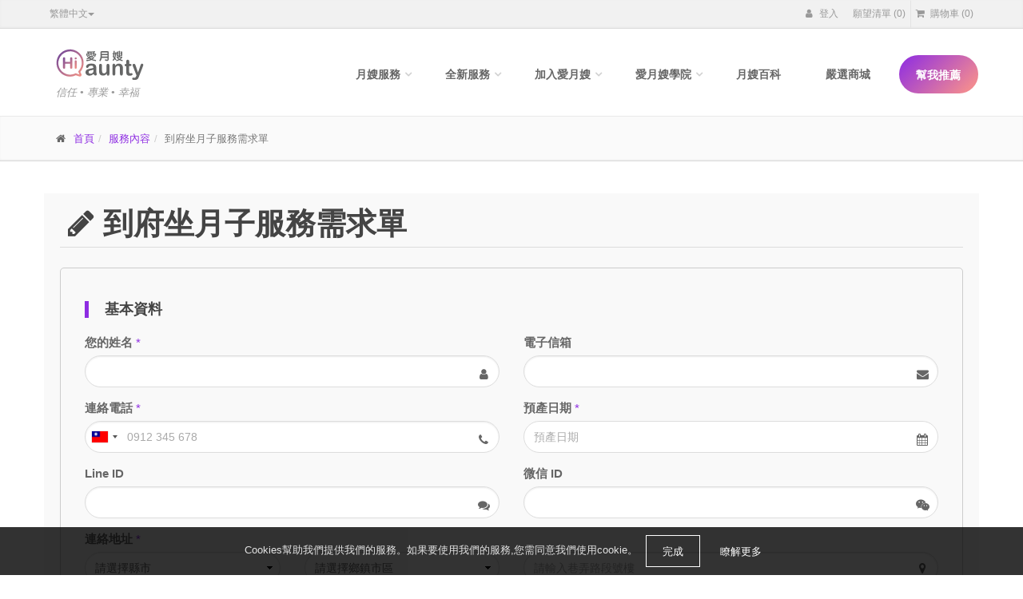

--- FILE ---
content_type: text/html; charset=utf-8
request_url: https://www.iaunty.com/booking?SeName=%E6%B7%91%E8%8A%B3%E6%9C%88%E5%AB%82
body_size: 16322
content:
<!DOCTYPE html><html lang="zh" dir="ltr" class="html-booking-page"><head><title>&#x611B;&#x6708;&#x5AC2;&#x570B;&#x969B;&#x80A1;&#x4EFD;&#x6709;&#x9650;&#x516C;&#x53F8;</title><meta charset="UTF-8"><meta name="description" content="金牌月嫂、營養師、醫護團隊黃金組合支持，給寶媽產後最專業的貼心照顧與哺育指導，全方位照護寶媽與寶寶的健康"><meta name="keywords" content="保母,保姆,產婦,陪月,月嫂,月子,愛月嫂,坐月子,做月子,月子餐,彭宛如,月子阿姨,月子媽媽,月子中心,到府坐月子,到府做月子,金牌月嫂,aunty,iaunty,hiaunty,月嫂課程,月子餐課程,月嫂培訓,海外月嫂,高雄月嫂,台北月嫂,24 月嫂,月子管理師"><meta name="generator" content="愛月嫂"><meta name="viewport" content="width=device-width, initial-scale=1"><meta property="og:title" content="愛月嫂國際股份有限公司"><meta property="og:description" content="金牌月嫂、營養師、醫護團隊黃金組合支持，給寶媽產後最專業的貼心照顧與哺育指導，全方位照護寶媽與寶寶的健康"><meta property="og:site_name" content="愛月嫂"><meta property="og:type" content="website"><meta property="og:locale" content="zh_TW"><meta property="fb:app_id" content="222062481251167"><link rel="stylesheet" href="/Themes/Iaunty/Content/lib/bootstrap/css/bootstrap.min.css?v=ZZke5tbyDFDCDF0yA1MTiG6sGG8"><link rel="stylesheet" href="https://cdn.jsdelivr.net/npm/intl-tel-input@13.0.4/build/css/intlTelInput.min.css"><link rel="stylesheet" href="https://cdn.jsdelivr.net/npm/chosen-js@1.8.7/chosen.min.css"><link rel="stylesheet" href="https://fonts.googleapis.com/css?family=Open+Sans:400italic,700italic,400,700,300&amp;subset=latin,latin-ext"><link rel="stylesheet" href="https://fonts.googleapis.com/css?family=PT+Serif"><link rel="stylesheet" href="https://cdnjs.cloudflare.com/ajax/libs/font-awesome/4.7.0/css/font-awesome.min.css"><link rel="stylesheet" href="/css/30kcgo_r8vv8vs9lzwgyaq.styles.css?v=thc08a7BfMcm0OR-pa1lJBQQ-7M"><script type="ac66adc8be3f335b4656a588-text/javascript">!function(n,t,i,r,u,f,e){n.fbq||(u=n.fbq=function(){u.callMethod?u.callMethod.apply(u,arguments):u.queue.push(arguments)},n._fbq||(n._fbq=u),u.push=u,u.loaded=!0,u.version="2.0",u.agent="plnopcommerce",u.queue=[],f=t.createElement(i),f.async=!0,f.src=r,e=t.getElementsByTagName(i)[0],e.parentNode.insertBefore(f,e))}(window,document,"script","https://connect.facebook.net/en_US/fbevents.js");fbq("init","764440950339871",{external_id:"ae36801a-0762-4ea1-a8a8-7b9724738fe7"});fbq("track","PageView")</script><script async src='https://www.googletagmanager.com/gtag/js?id=UA-46260917-1' type="ac66adc8be3f335b4656a588-text/javascript"></script><script async src="https://www.googletagmanager.com/gtag/js?id=AW-940467478" type="ac66adc8be3f335b4656a588-text/javascript"></script><script type="ac66adc8be3f335b4656a588-text/javascript">function gtag(){dataLayer.push(arguments)}window.dataLayer=window.dataLayer||[];gtag("js",new Date);gtag("config","UA-46260917-1");gtag("config","AW-940467478")</script><noscript><img height="1" width="1" style="display:none" src="https://tr.line.me/tag.gif?c_t=lap&amp;t_id=cf715d21-1eab-412d-b080-0b4e9786935a&amp;e=pv&amp;noscript=1"></noscript><body><input name="__RequestVerificationToken" type="hidden" value="CfDJ8Nu-d3QjClFDl1VtTJD04QbniKAwLCugTkZMGk4dxG8AYdrY4MopN19sytukna5R0QsE21_iKMnN_xWWvlIpN2V5_2Vfq0XZN6lRky8ZWLyhHw0a1HLFe_pYX8bs5zbJ5-nqvm2P_vCEBd-lDWLXTIU"><div class="scrollToTop"><i class="icon-up-open-big"></i></div><div class="ajax-loading-block-window" style="display:none"></div><div id="dialog-notifications-success" title="通知" style="display:none"></div><div id="dialog-notifications-error" title="錯誤" style="display:none"></div><div id="dialog-notifications-warning" title="警告" style="display:none"></div><div id="bar-notification" class="bar-notification-container" data-close="關閉"></div><div class="page-wrapper"><div class="page-wrapper"><div class="header-top"><div class="container"><div class="row"><div class="col-xs-3 col-sm-6 pl-0"><div class="header-top-first clearfix"><div class="header-top-dropdown float-left clearfix"><div class="dropdown clearfix"><button class="btn btn-sm dropdown-toggle" type="button" id="lang_btn" data-toggle="dropdown" aria-haspopup="true" aria-expanded="true">&#x7E41;&#x9AD4;&#x4E2D;&#x6587;<span class="caret"></span></button><ul class="dropdown-menu" aria-labelledby="lang_btn" style="min-width:160px;z-index:103"><li class="active"><a href="https://www.iaunty.com/changelanguage/1?returnUrl=%2Fbooking%3FSeName%3D%25E6%25B7%2591%25E8%258A%25B3%25E6%259C%2588%25E5%25AB%2582" title="繁體中文"> &#x7E41;&#x9AD4;&#x4E2D;&#x6587; </a><li><a href="https://www.iaunty.com/changelanguage/5?returnUrl=%2Fbooking%3FSeName%3D%25E6%25B7%2591%25E8%258A%25B3%25E6%259C%2588%25E5%25AB%2582" title="简体中文"> &#x7B80;&#x4F53;&#x4E2D;&#x6587; </a><li><a href="https://www.iaunty.com/changelanguage/3?returnUrl=%2Fbooking%3FSeName%3D%25E6%25B7%2591%25E8%258A%25B3%25E6%259C%2588%25E5%25AB%2582" title="English"> English </a></ul></div></div></div></div><div class="col-xs-9 col-sm-6"><div id="header-top-second" class="clearfix"><div class="header-top-dropdown"><div class="btn-group dropdown header-links"><button type="button" class="btn" onclick="if (!window.__cfRLUnblockHandlers) return false; setLocation(&#34;/login?returnUrl=%2Fbooking%3FSeName%3D%25E6%25B7%2591%25E8%258A%25B3%25E6%259C%2588%25E5%25AB%2582&#34;)" data-cf-modified-ac66adc8be3f335b4656a588-=""><i class="fa fa-user"></i> 登入</button><div class="btn-group dropdown"><button type="button" class="btn" onclick="if (!window.__cfRLUnblockHandlers) return false; setLocation(&#34;/wishlist&#34;)" data-cf-modified-ac66adc8be3f335b4656a588-=""> <i class="ico-wishlist"></i> <span class="wishlist-label">願望清單</span> <span class="wishlist-qty">(0)</span> </button></div><div class="btn-group dropdown"><button type="button" class="btn dropdown-toggle" data-toggle="dropdown"><i class="fa fa-shopping-cart"></i> 購物車 <span class="cart-qty">(0)</span></button><ul class="dropdown-menu dropdown-menu-right dropdown-animation cart" id="flyout-cart"><li><table class="table table-hover"><thead><tr><th class="quantity">數量<th class="product">商品<th class="amount">單價<tbody><tr><td class="total-quantity" colspan="2">總計 0 個商品<td class="total-amount"></table></ul></div></div></div></div></div></div></div></div><header class="header fixed clearfix"><div class="container"><div class="row"><div class="col-md-2"><div class="header-left clearfix"><div class="logo"><a href="/"> <svg version="1.1" id="Layer_1" xmlns="http://www.w3.org/2000/svg" xmlns:xlink="http://www.w3.org/1999/xlink" x="0px" y="0px" viewBox="0 0 110 50" style="enable-background:new 0 0 110 50" xml:space="preserve"><style>.st0{fill:url(#SVGID_1_)}.st1{fill:url(#SVGID_2_)}.st2{fill:#656666}</style><g><linearGradient id="SVGID_1_" gradientUnits="userSpaceOnUse" x1="32.7326" y1="587.9366" x2="5.6469" y2="560.851" gradientTransform="matrix(1 0 0 1 0 -550)"><stop offset="0" style="stop-color:#f09085" /><stop offset="1" style="stop-color:#7c4d97" /></linearGradient><path class="st0" d="M17.7,39.9c-1.2,0-2.4-0.1-3.7-0.4C7,38,1.6,32,0.8,24.9c-0.6-5.3,1.2-10.5,5-14.2S14.8,5.3,20,6
                                                        c7.9,1.1,14,7.6,14.6,15.5c0.3,4.6-1.1,9-4.1,12.5c0.2,0.8,0.6,1.6,1.2,2.4c0.5,0.8,0.5,1.7,0,2.5c-0.5,0.8-1.5,1.1-2.4,0.8
                                                        c-1.6-0.5-3.2-0.9-4.5-1.5C22.5,39.4,20.1,39.9,17.7,39.9z M17.7,8.3c-3.8,0-7.4,1.5-10.2,4.1C4.2,15.6,2.6,20,3.1,24.6
                                                        c0.7,6.1,5.4,11.2,11.4,12.5c3.3,0.7,6.7,0.3,9.7-1.2l0.5-0.2l0.5,0.2c1.3,0.5,2.7,1,4.3,1.4c-0.7-1.2-1.2-2.3-1.4-3.4L28,33.3
                                                        l0.4-0.5c2.8-3,4.2-7,3.9-11.1c-0.5-6.8-5.8-12.4-12.5-13.3C19,8.3,18.3,8.3,17.7,8.3z" /><linearGradient id="SVGID_2_" gradientUnits="userSpaceOnUse" x1="24.8941" y1="580.4313" x2="9.9121" y2="565.4495" gradientTransform="matrix(1 0 0 1 0 -550)"><stop offset="0" style="stop-color:#f09085" /><stop offset="1" style="stop-color:#7c4d97" /></linearGradient><path class="st1" d="M19.1,15.7c-0.4,0-0.8,0.1-1,0.4c-0.3,0.3-0.4,0.7-0.4,1.3v4h-6.1v-4c0-0.6-0.1-1-0.4-1.3
                                                        c-0.3-0.3-0.6-0.4-1-0.4s-0.8,0.1-1,0.4s-0.4,0.7-0.4,1.3v11c0,0.6,0.1,1,0.4,1.3s0.6,0.4,1,0.4s0.8-0.1,1-0.4
                                                        c0.3-0.3,0.4-0.7,0.4-1.3v-4.7h6.1v4.7c0,0.6,0.1,1,0.4,1.3s0.6,0.4,1,0.4s0.8-0.1,1-0.4c0.3-0.3,0.4-0.7,0.4-1.3v-11
                                                        c0-0.6-0.1-1-0.4-1.3C19.9,15.8,19.6,15.7,19.1,15.7z M24.7,18.3c0.3,0,0.6-0.1,0.9-0.3c0.3-0.2,0.4-0.5,0.4-0.9s-0.1-0.7-0.4-0.9
                                                        c-0.3-0.2-0.6-0.3-0.9-0.3S24,16,23.8,16.3c-0.3,0.2-0.4,0.5-0.4,0.9s0.1,0.7,0.4,0.9S24.4,18.3,24.7,18.3z M24.7,19.5
                                                        c-0.4,0-0.7,0.1-0.9,0.4s-0.4,0.6-0.4,1.2v7.4c0,0.5,0.1,0.9,0.4,1.2s0.5,0.4,0.9,0.4s0.7-0.1,0.9-0.4c0.2-0.3,0.4-0.7,0.4-1.2V21
                                                        c0-0.5-0.1-0.8-0.4-1.1C25.4,19.7,25.1,19.5,24.7,19.5z" /><g><path class="st2" d="M47.1,36.6c-0.9,0.7-1.7,1.2-2.6,1.6c-0.8,0.3-1.8,0.5-2.8,0.5c-0.9,0-1.8-0.2-2.5-0.6
                                                                c-0.7-0.4-1.3-0.9-1.6-1.5C37.2,36,37,35.3,37,34.5c0-1,0.3-1.9,1-2.6c0.6-0.7,1.5-1.2,2.6-1.4c0.2-0.1,0.8-0.2,1.7-0.4
                                                                c0.9-0.2,1.7-0.4,2.4-0.5c0.7-0.2,1.4-0.3,2.1-0.6c0-1-0.2-1.7-0.6-2.1c-0.3-0.5-1.1-0.7-2.1-0.7c-0.9,0-1.6,0.1-2.1,0.4
                                                                s-0.9,0.6-1.2,1.2c-0.3,0.5-0.6,0.9-0.7,1C40,29,39.7,29,39.2,29c-0.4,0-0.8-0.1-1.1-0.4s-0.4-0.6-0.4-1c0-0.6,0.2-1.3,0.7-1.9
                                                                s1.2-1.1,2.1-1.5c1-0.4,2.2-0.6,3.6-0.6c1.6,0,2.9,0.2,3.8,0.6c0.9,0.4,1.6,1,2,1.8s0.6,1.9,0.6,3.3c0,0.9,0,1.6,0,2.2
                                                                c0,0.6,0,1.3,0,2s0.1,1.4,0.3,2.2s0.3,1.2,0.3,1.4c0,0.4-0.2,0.7-0.5,1s-0.8,0.5-1.2,0.5s-0.7-0.2-1.1-0.5
                                                                C47.9,37.8,47.5,37.3,47.1,36.6z M46.9,31.3c-0.5,0.2-1.3,0.4-2.3,0.6c-1,0.2-1.7,0.4-2.1,0.5c-0.4,0.1-0.8,0.3-1.1,0.6
                                                                c-0.4,0.3-0.5,0.7-0.5,1.3s0.2,1,0.6,1.4c0.4,0.4,1,0.6,1.7,0.6s1.4-0.2,2-0.5s1.1-0.7,1.3-1.2c0.3-0.6,0.5-1.5,0.5-2.7v-0.6
                                                                C47,31.3,46.9,31.3,46.9,31.3z" /><path class="st2" d="M63.7,36.6v-0.5c-0.4,0.6-0.9,1-1.4,1.4s-1,0.7-1.6,0.8c-0.6,0.2-1.2,0.3-2,0.3c-0.9,0-1.7-0.2-2.4-0.5
                                                                c-0.7-0.4-1.2-0.9-1.6-1.5c-0.5-0.8-0.7-1.9-0.7-3.4V26c0-0.7,0.2-1.3,0.5-1.6c0.3-0.4,0.8-0.5,1.3-0.5c0.6,0,1,0.2,1.3,0.5
                                                                c0.3,0.4,0.5,0.9,0.5,1.6v5.9c0,0.8,0.1,1.6,0.2,2.1c0.1,0.6,0.4,1,0.8,1.4c0.4,0.3,0.9,0.5,1.5,0.5s1.2-0.2,1.7-0.6
                                                                c0.5-0.4,0.9-0.8,1.2-1.4c0.2-0.5,0.3-1.7,0.3-3.4V26c0-0.7,0.2-1.3,0.5-1.6c0.3-0.4,0.8-0.5,1.3-0.5s1,0.2,1.3,0.5
                                                                c0.3,0.4,0.5,0.9,0.5,1.6v10.6c0,0.7-0.2,1.2-0.5,1.6c-0.3,0.3-0.7,0.5-1.2,0.5s-0.9-0.2-1.2-0.5C63.9,37.8,63.7,37.3,63.7,36.6z" /><path class="st2" d="M74.1,25.8v0.4c0.6-0.9,1.3-1.5,2.1-1.9c0.8-0.4,1.6-0.6,2.6-0.6s1.8,0.2,2.6,0.6c0.8,0.4,1.3,1,1.7,1.8
                                                                c0.2,0.4,0.4,0.9,0.5,1.4s0.1,1.2,0.1,2v6.8c0,0.7-0.2,1.3-0.5,1.7s-0.8,0.6-1.3,0.6s-1-0.2-1.3-0.6c-0.3-0.4-0.5-0.9-0.5-1.7
                                                                v-6.1c0-1.2-0.2-2.1-0.5-2.8c-0.3-0.6-1-1-2-1c-0.7,0-1.2,0.2-1.8,0.6c-0.5,0.4-0.9,0.9-1.2,1.6c-0.2,0.5-0.3,1.6-0.3,3.1v4.6
                                                                c0,0.7-0.2,1.3-0.5,1.7s-0.8,0.6-1.3,0.6s-1-0.2-1.3-0.6c-0.3-0.4-0.5-0.9-0.5-1.7V25.9c0-0.7,0.2-1.2,0.5-1.6s0.7-0.5,1.2-0.5
                                                                c0.3,0,0.6,0.1,0.9,0.2c0.3,0.2,0.5,0.4,0.6,0.7C74,25,74.1,25.4,74.1,25.8z" /><path class="st2" d="M87.6,24.1H88v-2.2c0-0.6,0-1.1,0-1.4s0.1-0.6,0.3-0.9c0.1-0.3,0.3-0.5,0.6-0.6c0.3-0.2,0.6-0.2,0.9-0.2
                                                                c0.5,0,0.9,0.2,1.3,0.5c0.3,0.2,0.4,0.5,0.5,0.9c0.1,0.3,0.1,0.8,0.1,1.4v2.5H93c0.5,0,0.9,0.1,1.2,0.4c0.3,0.2,0.4,0.6,0.4,0.9
                                                                c0,0.5-0.2,0.8-0.6,1s-0.9,0.3-1.7,0.3h-0.7v6.7c0,0.6,0,1,0.1,1.3c0,0.3,0.1,0.6,0.3,0.8c0.2,0.2,0.5,0.3,0.9,0.3
                                                                c0.2,0,0.5,0,0.9-0.1s0.7-0.1,0.9-0.1c0.3,0,0.6,0.1,0.8,0.4c0.2,0.2,0.4,0.5,0.4,0.9c0,0.6-0.3,1-1,1.4c-0.6,0.3-1.6,0.5-2.8,0.5
                                                                c-1.1,0-2-0.2-2.6-0.6c-0.6-0.4-1-0.9-1.2-1.6C88.1,35.9,88,35,88,33.9v-7h-0.5c-0.5,0-0.9-0.1-1.2-0.4c-0.3-0.3-0.4-0.6-0.4-1
                                                                s0.1-0.7,0.4-0.9C86.6,24.2,87,24.1,87.6,24.1z" /><path class="st2" d="M100.5,39.2l0.3-0.8L96.3,27c-0.3-0.7-0.4-1.1-0.4-1.4s0.1-0.6,0.2-0.9c0.2-0.3,0.4-0.5,0.7-0.6
                                                                c0.3-0.2,0.6-0.2,0.9-0.2c0.5,0,0.9,0.2,1.2,0.5c0.3,0.3,0.5,0.8,0.7,1.4l3.1,9l2.9-8.4c0.2-0.7,0.4-1.2,0.6-1.6s0.4-0.6,0.6-0.8
                                                                s0.5-0.2,0.9-0.2c0.3,0,0.5,0.1,0.8,0.2s0.5,0.3,0.6,0.6c0.1,0.3,0.2,0.5,0.2,0.8c0,0.2-0.1,0.4-0.2,0.7c-0.1,0.3-0.2,0.6-0.3,1
                                                                L104,39.6c-0.4,1.1-0.8,2-1.2,2.6c-0.4,0.6-0.9,1.1-1.6,1.4c-0.6,0.3-1.5,0.5-2.6,0.5s-1.9-0.1-2.4-0.3s-0.8-0.7-0.8-1.3
                                                                c0-0.4,0.1-0.7,0.4-1c0.3-0.2,0.6-0.3,1.1-0.3c0.2,0,0.4,0,0.6,0.1s0.4,0.1,0.6,0.1c0.4,0,0.8-0.1,1-0.2c0.2-0.1,0.5-0.3,0.7-0.7
                                                                S100.2,39.7,100.5,39.2z" /></g><g><path class="st2" d="M45.1,13.7c-0.1,0.1-0.3,0.2-0.4,0.1c-0.1,0-0.3-0.1-0.4-0.3c-0.2-0.2-0.3-0.4-0.4-0.5
                                                                c-0.1-0.1-0.2-0.2-0.4-0.4c-0.3-0.2-0.3-0.4-0.2-0.6h-4c-0.1,0-0.1,0-0.1,0.1v1.1c0,0.2-0.1,0.4-0.2,0.5c-0.1,0.1-0.3,0.2-0.5,0.2
                                                                c-0.4,0-0.6-0.2-0.6-0.7v-1.1c0-0.2,0-0.4,0.1-0.6c0-0.2,0.1-0.3,0.2-0.4c0.1-0.1,0.2-0.2,0.4-0.2c0.2,0,0.4-0.1,0.7-0.1h1.2
                                                                c-0.1-0.1-0.1-0.2-0.2-0.2s-0.1-0.1-0.2-0.2c-0.1-0.2-0.2-0.3-0.2-0.5h-0.3c-0.3,0-0.5-0.1-0.6-0.2c-0.1-0.1-0.2-0.3-0.2-0.5
                                                                c0-0.2,0.1-0.4,0.2-0.5c0.1-0.1,0.3-0.1,0.6-0.1c0.8,0,1.6,0,2.4,0c0.8,0,1.6,0,2.3-0.1c0.8,0,1.5-0.1,2.1-0.1
                                                                c0.7-0.1,1.3-0.1,1.8-0.2c0.3,0,0.5,0,0.7,0.1C49,8.4,49,8.5,49.1,8.8c0,0.3,0,0.4-0.2,0.6c-0.1,0.1-0.4,0.2-0.7,0.2
                                                                c0,0-0.1,0-0.1,0s-0.1,0-0.1,0c0.1,0.1,0.2,0.3,0.1,0.4c0,0.1-0.1,0.3-0.3,0.5c0,0.1-0.1,0.1-0.1,0.2c-0.1,0.1-0.1,0.1-0.2,0.2
                                                                h1.2c0.5,0,0.9,0.1,1.2,0.4c0.3,0.2,0.4,0.6,0.4,1c0,0.3-0.1,0.7-0.3,1c-0.1,0.2-0.3,0.4-0.4,0.4s-0.3,0-0.5-0.1
                                                                c-0.2-0.1-0.3-0.2-0.3-0.4s0-0.3,0-0.5c0-0.1,0.1-0.2,0.1-0.3c0-0.1,0-0.2,0-0.3c0-0.1-0.1-0.1-0.2-0.1h-1.1c0,0,0.1,0,0.1,0.1
                                                                c0,0,0.1,0.1,0.1,0.1c0.1,0.1,0.3,0.3,0.4,0.5c0.1,0.2,0.3,0.3,0.4,0.5c0.1,0.2,0.3,0.4,0.4,0.5c0.1,0.2,0.2,0.4,0.3,0.5
                                                                c0.1,0.2,0.1,0.4,0.1,0.5c0,0.2-0.1,0.3-0.3,0.4c-0.2,0.1-0.4,0.1-0.5,0.1c-0.1,0-0.3-0.2-0.4-0.4c-0.2-0.4-0.4-0.8-0.6-1.1
                                                                c-0.2-0.3-0.4-0.5-0.6-0.8c-0.3-0.3-0.3-0.6-0.1-0.8c0,0,0.1-0.1,0.1-0.1h-2.9c0.2,0.2,0.4,0.3,0.5,0.5s0.3,0.3,0.4,0.4
                                                                C45.3,13.3,45.3,13.5,45.1,13.7z M50.2,19.9c-0.1,0.3-0.2,0.4-0.3,0.5c-0.2,0.1-0.4,0-0.7,0c-1-0.2-1.9-0.4-2.7-0.6
                                                                s-1.4-0.5-2.1-0.7c-0.8,0.3-1.6,0.6-2.5,0.9s-1.9,0.4-3,0.5c-0.3,0-0.6,0-0.7-0.1c-0.1-0.1-0.2-0.2-0.3-0.5c0-0.3,0-0.4,0.1-0.6
                                                                c0.1-0.1,0.3-0.2,0.6-0.2c0.8-0.1,1.6-0.2,2.3-0.3s1.3-0.3,1.9-0.5c-0.3-0.2-0.5-0.3-0.7-0.5c-0.2-0.2-0.5-0.4-0.7-0.6
                                                                c-0.3,0.2-0.6,0.5-1,0.6c-0.3,0.2-0.7,0.4-1.1,0.5c-0.5,0.2-0.8,0.1-1-0.3c-0.2-0.4,0-0.7,0.4-0.9c0.3-0.1,0.5-0.2,0.8-0.4
                                                                c0.2-0.1,0.5-0.3,0.7-0.4C40,16.1,40,16,40,15.9c0-0.1,0.1-0.3,0.2-0.4c0.1-0.1,0.2-0.2,0.4-0.2s0.4,0.1,0.6,0.2
                                                                c0.1-0.1,0.2-0.2,0.3-0.3c0.1-0.1,0.2-0.2,0.3-0.4c-0.3-0.2-0.5-0.6-0.5-1.2v-0.7c0-0.3,0-0.4,0.1-0.5c0.1-0.1,0.2-0.1,0.5-0.1
                                                                c0.2,0,0.4,0,0.5,0.1c0.1,0.1,0.2,0.3,0.2,0.5v0.9c0,0.1,0,0.2,0.1,0.2c0.1,0,0.2,0.1,0.4,0.1c0.1,0,0.3,0,0.5,0s0.4,0,0.5,0
                                                                s0.4,0,0.5,0s0.3,0,0.5,0c0.2,0,0.4-0.1,0.6-0.2c0.1-0.1,0.2-0.2,0.2-0.4c0-0.3,0.1-0.4,0.3-0.5c0.1-0.1,0.3-0.1,0.5-0.1
                                                                c0.3,0.1,0.5,0.3,0.4,0.7c0,0.3-0.1,0.6-0.2,0.7c-0.1,0.2-0.2,0.3-0.4,0.4c-0.1,0.1-0.3,0.2-0.5,0.2c-0.2,0-0.4,0.1-0.7,0.1
                                                                c-0.4,0-0.7,0-1.1,0c-0.4,0-0.7,0-1.1,0c-0.1,0.1-0.1,0.2-0.2,0.2c-0.1,0.1-0.1,0.1-0.2,0.2h4.1c0.2,0,0.4,0,0.6,0.1
                                                                c0.2,0.1,0.3,0.2,0.3,0.4c0.1,0.1,0.1,0.3,0,0.5c0,0.2-0.1,0.3-0.3,0.5c-0.5,0.5-1.1,0.9-1.7,1.3c0.5,0.1,1,0.3,1.5,0.4
                                                                c0.5,0.1,1.1,0.2,1.8,0.3c0.4,0.1,0.7,0.2,0.8,0.3C50.2,19.4,50.3,19.6,50.2,19.9z M41,13.2c-0.3,0.7-0.6,1.3-1,1.9
                                                                c-0.1,0.2-0.3,0.3-0.5,0.3c-0.2,0-0.3,0-0.5-0.2c-0.1-0.1-0.2-0.3-0.2-0.4c0-0.2,0.1-0.4,0.2-0.5c0.2-0.3,0.4-0.5,0.5-0.7
                                                                c0.1-0.2,0.2-0.5,0.3-0.7c0.1-0.2,0.2-0.4,0.3-0.4c0.1-0.1,0.3-0.1,0.5-0.1c0.2,0.1,0.3,0.2,0.4,0.3C41.1,12.7,41.1,12.9,41,13.2z
                                                                 M41.4,10.4c0.1,0.2,0.1,0.3,0,0.5h2.2c-0.1-0.1-0.1-0.2-0.2-0.3c0-0.1-0.1-0.2-0.1-0.3c-0.1-0.1-0.1-0.3-0.1-0.4
                                                                c-0.4,0-0.7,0-1.1,0s-0.7,0-1.1,0c0.1,0.1,0.2,0.2,0.2,0.3C41.3,10.2,41.4,10.3,41.4,10.4z M42.7,16.6c0.5,0.4,1.1,0.7,1.6,1
                                                                c0.2-0.1,0.4-0.2,0.6-0.3c0.2-0.1,0.4-0.2,0.6-0.3c0.2-0.1,0.3-0.2,0.3-0.3s-0.1-0.1-0.3-0.1H42.7z M44.7,10.6c0,0.1,0,0.2,0,0.3
                                                                h1.4c0.1-0.2,0.3-0.4,0.4-0.5c0.1-0.2,0.2-0.3,0.3-0.5c0,0,0-0.1,0.1-0.1s0.1-0.1,0.1-0.1c-0.4,0-0.8,0.1-1.3,0.1s-0.9,0-1.4,0.1
                                                                c0,0,0,0,0,0.1c0.1,0.1,0.1,0.2,0.2,0.4C44.6,10.4,44.7,10.5,44.7,10.6z" /><path class="st2" d="M64.3,18.7c0.1,0,0.1-0.1,0.2-0.2c0-0.1,0-0.3,0-0.6v-1.5h-7.2c0,0.6-0.2,1.2-0.4,1.8
                                                                c-0.2,0.6-0.5,1.2-0.9,1.8v0c-0.1,0.3-0.3,0.4-0.6,0.5c-0.2,0.1-0.5,0-0.7-0.1c-0.2-0.1-0.3-0.3-0.3-0.5c0-0.2,0-0.5,0.2-0.8
                                                                c0.2-0.3,0.3-0.6,0.5-0.9c0.1-0.3,0.2-0.6,0.3-0.9c0.1-0.3,0.1-0.7,0.2-1.1c0-0.4,0.1-0.9,0.1-1.4V9.7c0-0.5,0.1-0.9,0.3-1.2
                                                                c0.2-0.2,0.6-0.4,1.2-0.4h7.3c0.6,0,0.9,0.1,1.2,0.3s0.3,0.6,0.3,1.2V18c0,0.8-0.2,1.3-0.5,1.7c-0.3,0.4-0.8,0.6-1.5,0.6
                                                                c-0.3,0-0.6,0-1-0.1c-0.4-0.1-0.8-0.1-1.2-0.3c-0.2-0.1-0.4-0.2-0.5-0.4c-0.1-0.2-0.1-0.4-0.1-0.6c0.1-0.2,0.2-0.4,0.4-0.5
                                                                c0.2-0.1,0.4-0.1,0.7,0c0.4,0.1,0.7,0.2,1,0.2s0.4,0.1,0.6,0.1C64.1,18.7,64.2,18.7,64.3,18.7L64.3,18.7z M57.4,11.6h7.1v-1.5
                                                                c0-0.1,0-0.2-0.1-0.3c-0.1-0.1-0.2-0.1-0.3-0.1h-6.4c-0.1,0-0.2,0-0.3,0.1c0,0.1-0.1,0.2-0.1,0.4V11.6z M57.4,14.8h7.1v-1.7h-7.1
                                                                V14.8z" /><path class="st2" d="M72.4,19.6c-0.1,0.1-0.2,0.3-0.4,0.3c-0.1,0.1-0.2,0.1-0.4,0.1c-0.1,0-0.2,0-0.3-0.1s-0.2-0.1-0.2-0.2
                                                                c-0.1-0.2-0.2-0.4-0.1-0.6c0.1-0.2,0.2-0.4,0.4-0.6c0.3-0.3,0.5-0.6,0.7-0.9c0.2-0.3,0.4-0.6,0.6-0.8c-0.2-0.2-0.4-0.3-0.5-0.5
                                                                c-0.2-0.2-0.4-0.3-0.6-0.5c-0.1-0.1-0.2-0.2-0.2-0.3c-0.1-0.1-0.1-0.2-0.1-0.4c0-0.1,0-0.3,0-0.5c0-0.2,0.1-0.4,0.1-0.7
                                                                c0.1-0.4,0.2-0.7,0.2-1.1s0.1-0.7,0.2-1.1l-0.5,0c-0.1,0-0.2,0-0.2,0c-0.1,0-0.1-0.1-0.2-0.1s-0.1-0.1-0.1-0.2
                                                                c0-0.1-0.1-0.1-0.1-0.2c0-0.2,0-0.3,0.1-0.5c0.1-0.2,0.2-0.2,0.4-0.3l0.7,0c0-0.3,0.1-0.6,0.1-0.9c0-0.3,0.1-0.7,0.1-1
                                                                c0-0.3,0.1-0.6,0.2-0.7c0.1-0.1,0.3-0.2,0.6-0.2c0.2,0,0.4,0.1,0.5,0.3c0.1,0.2,0.1,0.4,0.1,0.8c0,0.3-0.1,0.7-0.1,1
                                                                s-0.1,0.6-0.1,0.9l0.6,0v0c0-0.2,0-0.4,0.1-0.6c0-0.1,0.1-0.2,0.2-0.3c0.1-0.1,0.1-0.1,0.2-0.1c0.1,0,0.1,0,0.2,0
                                                                c0.1,0,0.2,0,0.3,0c0.1,0,0.2,0.1,0.2,0.1c0.1,0.1,0.1,0.1,0.1,0.3c0,0.1,0,0.3,0,0.4c0,0,0,0.1,0,0.1c0,0,0,0,0,0.1
                                                                c0.2,0,0.3,0,0.3,0.1c0.1,0.1,0.1,0.3,0.1,0.5c0,0.1,0,0.3-0.1,0.4c-0.1,0.1-0.2,0.2-0.3,0.3l-0.1,0c-0.1,1.1-0.2,2-0.3,2.7
                                                                c-0.1,0.8-0.3,1.5-0.6,2.1c0.2,0.1,0.3,0.3,0.5,0.5c0.2,0.2,0.3,0.3,0.5,0.5c0.2,0.2,0.3,0.4,0.3,0.6c0.1,0.2,0,0.4-0.1,0.6
                                                                c-0.4,0.4-0.8,0.3-1.3-0.2c-0.1-0.1-0.2-0.2-0.3-0.3c-0.1-0.1-0.2-0.2-0.3-0.3C73.3,18.4,72.9,19,72.4,19.6z M72.7,14.7
                                                                c0,0.1,0,0.2,0,0.2c0,0,0.1,0.1,0.2,0.2c0.1,0.1,0.1,0.1,0.2,0.2c0.1,0.1,0.1,0.1,0.2,0.2c0.2-0.5,0.3-1,0.4-1.6
                                                                c0.1-0.6,0.2-1.3,0.2-2.2l-0.8,0.1c-0.1,0.5-0.1,1-0.2,1.5S72.8,14.2,72.7,14.7z M80,14.7h1.8c0.4,0,0.7,0.1,0.9,0.2
                                                                c0.2,0.2,0.3,0.4,0.3,0.7c0,0.3-0.2,0.7-0.5,1.1c-0.2,0.3-0.5,0.5-0.8,0.8s-0.6,0.5-1,0.8c0.3,0.1,0.6,0.3,1,0.4
                                                                c0.4,0.1,0.7,0.2,1,0.3c0.4,0.1,0.6,0.2,0.8,0.4s0.2,0.4,0.1,0.6c-0.1,0.3-0.2,0.4-0.4,0.5c-0.2,0-0.4,0-0.8-0.1
                                                                c-0.2-0.1-0.5-0.2-0.8-0.3c-0.3-0.1-0.5-0.2-0.8-0.3c-0.3-0.1-0.5-0.2-0.7-0.3c-0.2-0.1-0.4-0.2-0.6-0.3c-0.4,0.2-0.8,0.4-1.3,0.6
                                                                c-0.5,0.2-1,0.3-1.6,0.5c-0.4,0.1-0.7,0.2-0.9,0.1c-0.2,0-0.3-0.2-0.4-0.4c-0.1-0.2,0-0.5,0.1-0.6c0.2-0.2,0.4-0.3,0.8-0.4
                                                                c0.4-0.1,0.7-0.2,1.1-0.3c0.4-0.1,0.7-0.2,1-0.4c-0.3-0.2-0.6-0.5-0.9-0.7s-0.6-0.6-0.8-0.9c-0.1-0.1-0.2-0.2-0.2-0.4
                                                                s-0.1-0.2,0-0.3c-0.2,0-0.4-0.1-0.5-0.2c-0.1-0.1-0.2-0.3-0.2-0.5c0-0.2,0-0.4,0.1-0.5c0.1-0.1,0.3-0.2,0.6-0.2h2.4V8.4
                                                                c0-0.3,0-0.5,0.1-0.6c0.1-0.1,0.3-0.2,0.5-0.2c0.2,0,0.4,0.1,0.5,0.2C80,7.9,80,8.1,80,8.4V14.7z M77.9,12.8c0.3,0,0.4,0,0.5,0.2
                                                                c0.1,0.1,0.1,0.3,0.1,0.5c0,0.2-0.1,0.3-0.2,0.4c-0.1,0.1-0.3,0.2-0.5,0.2h-0.8c-0.3,0-0.5,0-0.6-0.1c-0.2-0.1-0.3-0.1-0.4-0.3
                                                                c-0.1-0.1-0.1-0.3-0.2-0.5c0-0.2,0-0.4,0-0.7V9.9c0-0.4,0.1-0.7,0.2-0.9c0.1-0.2,0.3-0.3,0.7-0.3c0.2,0,0.4-0.1,0.6-0.1
                                                                c0.2-0.1,0.4-0.1,0.5-0.1c0.2-0.1,0.4-0.1,0.5,0s0.2,0.2,0.3,0.4c0.1,0.4,0,0.7-0.4,0.8c-0.1,0-0.2,0.1-0.3,0.1
                                                                c-0.1,0-0.3,0.1-0.4,0.1c-0.1,0-0.2,0.1-0.2,0.2c0,0.1-0.1,0.2-0.1,0.4v0.2h0.6c0.2,0,0.4,0.1,0.5,0.2c0.1,0.1,0.2,0.3,0.2,0.5
                                                                c0,0.2-0.1,0.3-0.2,0.4c-0.1,0.1-0.3,0.2-0.5,0.2h-0.6v0.3c0,0.2,0,0.4,0.1,0.5c0.1,0.1,0.1,0.1,0.2,0.1H77.9z M77.8,16
                                                                c0.3,0.4,0.5,0.6,0.8,0.9c0.3,0.2,0.6,0.5,0.9,0.7c0.3-0.2,0.5-0.4,0.8-0.6c0.3-0.2,0.5-0.4,0.7-0.6c0.1-0.1,0.2-0.2,0.2-0.3
                                                                c0-0.1-0.1-0.1-0.3-0.1H77.8z M81.2,12.8c0.2,0,0.3,0,0.4-0.1c0.1-0.1,0.1-0.2,0.1-0.4v-0.4H81c-0.2,0-0.4-0.1-0.5-0.2
                                                                c-0.1-0.1-0.2-0.3-0.2-0.4c0-0.2,0.1-0.3,0.2-0.5c0.1-0.1,0.3-0.2,0.5-0.2h0.8v-0.4c0-0.1,0-0.3-0.1-0.3c-0.1-0.1-0.2-0.1-0.3-0.1
                                                                h-0.3c-0.2,0-0.4-0.1-0.5-0.2c-0.1-0.1-0.2-0.3-0.2-0.5s0.1-0.4,0.2-0.5c0.1-0.1,0.3-0.2,0.5-0.2h0.7c0.3,0,0.5,0,0.6,0.1
                                                                c0.2,0,0.3,0.1,0.4,0.2C82.9,8.9,83,9.1,83,9.3c0,0.2,0.1,0.4,0.1,0.7v2.6c0,0.5-0.1,0.9-0.3,1.1c-0.2,0.2-0.5,0.4-1,0.4H81
                                                                c-0.2,0-0.4-0.1-0.5-0.2c-0.1-0.1-0.2-0.3-0.2-0.4c0-0.2,0-0.3,0.1-0.5c0.1-0.1,0.3-0.2,0.5-0.2H81.2z" /></g></g></svg> </a></div><div class="site-slogan">信任 • 專業 • 幸福</div></div></div><div class="col-md-10"><div class="header-right clearfix"><div class="main-navigation animated"><div class="topic-block"><div class="topic-block-body"><nav class="navbar navbar-default"><div class="container-fluid"><div class="navbar-header"><button class="navbar-toggle" type="button" data-toggle="collapse" data-target="#navbar-collapse-1"> <span class="sr-only">Toggle navigation</span><span class="icon-bar"> 　</span><span class="icon-bar"> 　</span><span class="icon-bar"> 　</span></button><button class="btn btn-default border_btn btn-sm ml-10 visible-xs" formaction="/Booking"><a href="/Booking">幫我推薦</a></button></div><div id="navbar-collapse-1" class="collapse navbar-collapse"><ul class="nav navbar-nav navbar-right"><li class="dropdown"><a class="dropdown-toggle" href="#" data-toggle="dropdown">月嫂服務</a><ul class="dropdown-menu"><li><a href="/Booking">幫我推薦</a><li><a href="/Iaunty/ServiceContent">服務內容</a><li><a href="/Iaunty/ServiceSop">服務流程</a><li><a href="/Iaunty/PricingTable">服務費用</a><li><a href="/iaunty/aunties">嚴選月嫂</a><li><a href="/servicesurveyall">服務評價</a><li><a href="/faq">常見問題</a></ul><li class="dropdown"><a class="dropdown-toggle" href="#" data-toggle="dropdown">全新服務</a><ul class="dropdown-menu"><li><a href="/IauntyCsr/Info">公益月嫂服務</a><li><a href="/IauntyMassage/Info">孕期與產後紓壓</a><li><a href="/paternity">產娃陪院套餐</a><li><a href="/IauntyCooking/Info">廚娘服務</a><li><a href="/drmaoibclc">喬依哺育/毛心潔醫師哺乳諮詢團隊(IBCLC)</a></ul><li class="dropdown"><a class="dropdown-toggle" href="#" data-toggle="dropdown">加入愛月嫂</a><ul class="dropdown-menu"><li><a href="/JoinUs/AboutMe">關於愛月嫂</a><li><a href="/JoinUs/Accelerator">月嫂加速器</a><li><a href="/JoinUs/RecruitAunty">招募月嫂</a><li><a href="/JoinUs/JoinCooker">招募廚娘</a><li><a href="/JoinUs/JoinRecruitment">就業課程說明會</a></ul><li class="dropdown"><a class="dropdown-toggle" href="#" data-toggle="dropdown">愛月嫂學院</a><ul class="dropdown-menu"><li><a href="/Courses">課程活動</a><li><a href="/Course/CourseMap">課程地圖</a><li><a href="/Course/MomClassList">媽媽教室</a><li><a href="/ipncc">月嫂認證計畫(IPNCC)</a><li><a href="/Certificate/Search">證書查詢</a></ul><li><a href="/blog">月嫂百科</a><li><a href="/營養醫學補充品">嚴選商城</a><li class="btn-default"><a href="/Booking">幫我推薦</a></ul></div></div></nav></div></div></div></div></div></div></div></header></div><div class="master-wrapper-content-iaunty"><div class="page-intro"><div class="container"><div class="row"><div class="col-md-12"><ol class="breadcrumb"><li><i class="fa fa-home pr-10"></i><a href="/">首頁</a><li class='False?"active":""'><a href="/Iaunty/ServiceContent">&#x670D;&#x52D9;&#x5167;&#x5BB9;</a><li class="active">&#x5230;&#x5E9C;&#x5750;&#x6708;&#x5B50;&#x670D;&#x52D9;&#x9700;&#x6C42;&#x55AE;</ol></div></div></div></div><div class="master-column-wrapper-iaunty"><section class="main-container" style="margin-top:0"><div class="container"><div class="row"><div class="main col-md-12"><h1 class="page-title"><i class="fa fa-pencil"></i> 到府坐月子服務需求單</h1><form method="post" id="bookingForm" action="/booking"><div class="panel panel-default requestForm"><div class="row"><div class="col-sm-12 text-danger"></div></div><h4>基本資料</h4><div class="row"><div class="col-md-6"><div class="form-group has-feedback"><label class="control-label" for="Name">&#x60A8;&#x7684;&#x59D3;&#x540D;</label> <span class="star">*</span> <input class="form-control" type="text" data-val="true" data-val-maxlength="姓名欄位長度不可大於10個字" data-val-maxlength-max="10" data-val-required="請輸入您的姓名" id="Name" name="Name"> <i class="fa fa-user form-control-feedback" style="top:30px"></i> <span class="text-default field-validation-valid" data-valmsg-for="Name" data-valmsg-replace="true"></span></div></div><div class="col-md-6"><div class="form-group has-feedback"><label class="control-label" for="Email">&#x96FB;&#x5B50;&#x4FE1;&#x7BB1;</label> <input class="form-control" type="text" data-val="true" data-val-email="電子信箱錯誤" id="Email" name="Email"> <i class="fa fa-envelope form-control-feedback" style="top:30px"></i> <span class="text-default field-validation-valid" data-valmsg-for="Email" data-valmsg-replace="true"></span></div></div></div><div class="row"><div class="col-md-6"><div class="form-group has-feedback"><label class="control-label" for="Phone">&#x9023;&#x7D61;&#x96FB;&#x8A71;</label> <span class="star">*</span> <input class="form-control" id="Phone_input" type="tel"> <i class="fa fa-phone form-control-feedback" style="top:30px"></i> <span class="text-default field-validation-valid" data-valmsg-for="Phone" data-valmsg-replace="true"></span> <input type="hidden" data-val="true" data-val-maxlength="電話號碼格式錯誤" data-val-maxlength-max="20" data-val-required="請輸入連絡電話" id="Phone" name="Phone"></div></div><div class="col-md-6"><div class="form-group has-feedback"><label class="control-label" for="BDate">&#x9810;&#x7522;&#x65E5;&#x671F;</label> <span class="star">*</span> <input type="text" class="input-append" placeholder="預產日期" data-dd-format="Y/m/d" data-dd-large="true" data-dd-fx="true" data-dd-fx-mobile="true" data-dd-large-default="true" data-dd-min-year="2026" data-dd-max-year="2027" data-dd-jump="1" data-dd-lang="zh" data-dd-modal="true" data-val="true" data-val-required="請輸入預產日期" id="BDate" name="BDate"> <i class="fa fa-calendar form-control-feedback" style="top:30px"></i> <span class="text-default field-validation-valid" data-valmsg-for="BDate" data-valmsg-replace="true"></span></div></div></div><div class="row"><div class="col-md-6"><div class="form-group has-feedback"><label class="control-label" for="LineId">Line ID</label> <input class="form-control" type="text" id="LineId" name="LineId"> <i class="fa fa-comments form-control-feedback" style="top:30px"></i> <span class="text-default field-validation-valid" data-valmsg-for="LineId" data-valmsg-replace="true"></span></div></div><div class="col-md-6"><div class="form-group has-feedback"><label class="control-label" for="WeChatId">&#x5FAE;&#x4FE1; ID</label> <input class="form-control" type="text" id="WeChatId" name="WeChatId"> <i class="fa fa-weixin form-control-feedback" style="top:30px"></i> <span class="text-default field-validation-valid" data-valmsg-for="WeChatId" data-valmsg-replace="true"></span></div></div></div><div class="row"><div class="col-md-12"><div class="form-group has-feedback"><label class="control-label" for="CountryId">&#x9023;&#x7D61;&#x5730;&#x5740;</label> <span class="star">*</span><div class="row"><div class="col-md-3 mb-10"><select data-trigger="country-select" data-url="/country/getstatesbycountryid" data-stateprovince="#StateProvinceId" data-loading="#states-loading-progress" class="form-control w-100" data-val="true" data-val-required="請選擇國家" id="CountryId" name="CountryId"><option value="0">&#x8ACB;&#x9078;&#x64C7;&#x7E23;&#x5E02;<option value="75">&#x53F0;&#x7063;<option value="1">&#x7F8E;&#x570B;<option value="2">&#x52A0;&#x62FF;&#x5927;<option value="6">&#x6FB3;&#x6D32;<option value="80">&#x82F1;&#x570B;<option value="21">&#x4E2D;&#x570B;<option value="39">&#x9999;&#x6E2F;<option value="52">&#x99AC;&#x4F86;&#x897F;&#x4E9E;<option value="76">&#x6CF0;&#x570B;<option value="86">Afghanistan<option value="87">Albania<option value="88">Algeria<option value="89">American Samoa<option value="90">Andorra<option value="91">Angola<option value="92">Anguilla<option value="93">Antarctica<option value="94">Antigua and Barbuda<option value="3">Argentina<option value="4">Armenia<option value="5">Aruba<option value="7">Austria<option value="8">Azerbaijan<option value="9">Bahamas<option value="95">Bahrain<option value="10">Bangladesh<option value="96">Barbados<option value="11">Belarus<option value="12">Belgium<option value="13">Belize<option value="97">Benin<option value="14">Bermuda<option value="98">Bhutan<option value="15">Bolivia<option value="16">Bosnia and Herzegowina<option value="99">Botswana<option value="100">Bouvet Island<option value="17">Brazil<option value="101">British Indian Ocean Territory<option value="102">Brunei Darussalam<option value="18">Bulgaria<option value="103">Burkina Faso<option value="104">Burundi<option value="105">Cambodia<option value="106">Cameroon<option value="107">Cape Verde<option value="19">Cayman Islands<option value="108">Central African Republic<option value="109">Chad<option value="20">Chile<option value="110">Christmas Island<option value="111">Cocos (Keeling) Islands<option value="22">Colombia<option value="112">Comoros<option value="113">Congo<option value="353">Congo (Democratic Republic of the)<option value="114">Cook Islands<option value="23">Costa Rica<option value="115">Cote D&#x27;Ivoire<option value="24">Croatia<option value="25">Cuba<option value="26">Cyprus<option value="27">Czech Republic<option value="28">Denmark<option value="116">Djibouti<option value="117">Dominica<option value="29">Dominican Republic<option value="267">East Timor<option value="30">Ecuador<option value="31">Egypt<option value="118">El Salvador<option value="119">Equatorial Guinea<option value="120">Eritrea<option value="121">Estonia<option value="122">Ethiopia<option value="123">Falkland Islands (Malvinas)<option value="124">Faroe Islands<option value="125">Fiji<option value="32">Finland<option value="33">France<option value="126">French Guiana<option value="127">French Polynesia<option value="128">French Southern Territories<option value="129">Gabon<option value="130">Gambia<option value="34">Georgia<option value="35">Germany<option value="131">Ghana<option value="36">Gibraltar<option value="37">Greece<option value="132">Greenland<option value="133">Grenada<option value="134">Guadeloupe<option value="135">Guam<option value="38">Guatemala<option value="136">Guinea<option value="137">Guinea-bissau<option value="138">Guyana<option value="139">Haiti<option value="140">Heard and Mc Donald Islands<option value="141">Honduras<option value="40">Hungary<option value="142">Iceland<option value="41">India<option value="42">Indonesia<option value="143">Iran (Islamic Republic of)<option value="144">Iraq<option value="43">Ireland<option value="44">Israel<option value="45">Italy<option value="46">Jamaica<option value="47">Japan<option value="48">Jordan<option value="49">Kazakhstan<option value="145">Kenya<option value="146">Kiribati<option value="147">Korea<option value="50">Korea, Democratic People&#x27;s Republic of<option value="51">Kuwait<option value="148">Kyrgyzstan<option value="149">Lao People&#x27;s Democratic Republic<option value="150">Latvia<option value="151">Lebanon<option value="152">Lesotho<option value="153">Liberia<option value="154">Libyan Arab Jamahiriya<option value="155">Liechtenstein<option value="156">Lithuania<option value="157">Luxembourg<option value="158">Macau<option value="159">Macedonia<option value="160">Madagascar<option value="161">Malawi<option value="162">Maldives<option value="163">Mali<option value="164">Malta<option value="165">Marshall Islands<option value="166">Martinique<option value="167">Mauritania<option value="168">Mauritius<option value="169">Mayotte<option value="53">Mexico<option value="170">Micronesia<option value="171">Moldova<option value="172">Monaco<option value="173">Mongolia<option value="174">Montenegro<option value="175">Montserrat<option value="176">Morocco<option value="177">Mozambique<option value="178">Myanmar<option value="179">Namibia<option value="180">Nauru<option value="181">Nepal<option value="54">Netherlands<option value="182">Netherlands Antilles<option value="183">New Caledonia<option value="55">New Zealand<option value="184">Nicaragua<option value="185">Niger<option value="186">Nigeria<option value="187">Niue<option value="188">Norfolk Island<option value="189">Northern Mariana Islands<option value="56">Norway<option value="190">Oman<option value="57">Pakistan<option value="191">Palau<option value="296">Palestine<option value="192">Panama<option value="193">Papua New Guinea<option value="58">Paraguay<option value="59">Peru<option value="60">Philippines<option value="194">Pitcairn<option value="61">Poland<option value="62">Portugal<option value="63">Puerto Rico<option value="64">Qatar<option value="195">Reunion<option value="65">Romania<option value="66">Russia<option value="305">Russian Federation<option value="196">Rwanda<option value="197">Saint Kitts and Nevis<option value="198">Saint Lucia<option value="199">Saint Vincent and the Grenadines<option value="200">Samoa<option value="201">San Marino<option value="202">Sao Tome and Principe<option value="67">Saudi Arabia<option value="203">Senegal<option value="85">Serbia<option value="204">Seychelles<option value="205">Sierra Leone<option value="68">Singapore<option value="69">Slovakia (Slovak Republic)<option value="70">Slovenia<option value="206">Solomon Islands<option value="207">Somalia<option value="71">South Africa<option value="208">South Georgia &amp; South Sandwich Islands<option value="449">South Sudan<option value="72">Spain<option value="209">Sri Lanka<option value="210">St. Helena<option value="211">St. Pierre and Miquelon<option value="212">Sudan<option value="213">Suriname<option value="214">Svalbard and Jan Mayen Islands<option value="215">Swaziland<option value="73">Sweden<option value="74">Switzerland<option value="216">Syrian Arab Republic<option value="217">Tajikistan<option value="218">Tanzania<option value="219">Togo<option value="220">Tokelau<option value="221">Tonga<option value="222">Trinidad and Tobago<option value="223">Tunisia<option value="77">Turkey<option value="224">Turkmenistan<option value="225">Turks and Caicos Islands<option value="226">Tuvalu<option value="227">Uganda<option value="78">Ukraine<option value="79">United Arab Emirates<option value="81">United States minor outlying islands<option value="82">Uruguay<option value="83">Uzbekistan<option value="228">Vanuatu<option value="229">Vatican City State (Holy See)<option value="84">Venezuela<option value="230">Viet Nam<option value="231">Virgin Islands (British)<option value="232">Virgin Islands (U.S.)<option value="233">Wallis and Futuna Islands<option value="234">Western Sahara<option value="235">Yemen<option value="236">Zambia<option value="478">Zimbabwe</select> <span class="text-default field-validation-valid" data-valmsg-for="CountryId" data-valmsg-replace="true"></span></div><div id="foreign_address"><div class="col-md-3 mb-10"><select class="form-control w-100" id="StateProvinceId" name="StateProvinceId"><option value="0">&#x8ACB;&#x9078;&#x64C7;&#x9109;&#x93AE;&#x5E02;&#x5340;</select> <span class="text-default field-validation-valid" data-valmsg-for="StateProvinceId" data-valmsg-replace="true"></span> <span id="states-loading-progress" style="display:none" class="please-wait">請稍後.....</span></div><div class="col-md-6 mb-10"><input class="form-control" placeholder="請輸入巷弄路段號樓" type="text" data-val="true" data-val-maxlength="地址欄位長度不可大於200個字" data-val-maxlength-max="200" data-val-required="請輸入巷弄路段號樓" id="StreetAddress" name="StreetAddress"> <i class="fa fa-map-marker form-control-feedback" style="margin-right:15px"></i> <span class="text-default field-validation-valid" data-valmsg-for="StreetAddress" data-valmsg-replace="true"></span></div></div></div></div></div></div><div class="row"><div class="col-md-12"><div class="form-group"><label class="control-label">如果您有下列情形，請打勾</label><div class="checkbox"><label class="checkbox-inline"> <input type="checkbox" data-val="true" data-val-required="The requestservice.fields.others field is required." id="Twin" name="Twin" value="true"> 雙胞胎 </label> <label class="checkbox-inline"> <input type="checkbox" data-val="true" data-val-required="The SecondChild field is required." id="SecondChild" name="SecondChild" value="true"> 第二胎 </label> <label class="checkbox-inline"> <input type="checkbox" data-val="true" data-val-required="The Building field is required." id="Building" name="Building" value="true"> 透天厝 </label> <label class="checkbox-inline"> <input type="checkbox" data-val="true" data-val-required="The Vegetarians field is required." id="Vegetarians" name="Vegetarians" value="true"> 素食 </label> <label class="checkbox-inline"> <input type="checkbox" data-val="true" data-val-required="The Shopping field is required." id="Shopping" name="Shopping" value="true"> 須代買菜 </label> <label class="checkbox-inline"> <input type="checkbox" data-val="true" data-val-required="The LiveWithParents field is required." id="LiveWithParents" name="LiveWithParents" value="true"> 與父母或公婆同住 </label> <label class="checkbox-inline"> <input type="checkbox" data-val="true" data-val-required="The Pets field is required." id="Pets" name="Pets" value="true"> 有養寵物 </label> <select class="chosen-select" data-placeholder="請選則（可複選）" id="SelectedPetKind" multiple name="SelectedPetKind" style="width:auto;display:inline-block"><option value="10">&#x72D7;<option value="20">&#x8C93;<option value="30">&#x9CE5;<option value="99">&#x5176;&#x4ED6;</select> <span class="text-default field-validation-valid" data-valmsg-for="SelectedPetKind" data-valmsg-replace="true"></span></div></div></div></div><h4>服務項目</h4><div class="row"><div class="col-md-12"><div class="form-group" id="servicesType"><div class="radio"><label class="radio-inline"> <input type="radio" value="10" data-val="true" data-val-required="requestservice.fields.selectedservicekindid.required" id="SelectedServiceKindId" name="SelectedServiceKindId"> 04 小時 / <input id="hr4forcusttext" name="hr4forcusttext" placeholder="請輸入天數" type="number"> 天 (定價: 1,800 元起,海外地區除外) </label></div><div class="radio"><label> <input type="radio" value="20" checked id="SelectedServiceKindId" name="SelectedServiceKindId"> 09 小時 / 15 天 </label></div><div class="radio"><label> <input type="radio" value="30" id="SelectedServiceKindId" name="SelectedServiceKindId"> 09 小時 / 26 天 </label></div><div class="radio"><label class="radio-inline"> <input type="radio" value="40" id="SelectedServiceKindId" name="SelectedServiceKindId"> 09 小時 / <input id="hr9forcusttext" name="hr9forcusttext" placeholder="請輸入天數" type="number"> 天 (定價: 2,800 元起,海外地區除外) </label></div><div class="radio"><label> <input type="radio" value="50" id="SelectedServiceKindId" name="SelectedServiceKindId"> 24 小時 / 15 天 </label></div><div class="radio"><label> <input type="radio" value="60" id="SelectedServiceKindId" name="SelectedServiceKindId"> 24 小時 / 26 天 </label></div><div class="radio"><label class="radio-inline"> <input type="radio" value="70" id="SelectedServiceKindId" name="SelectedServiceKindId"> 24 小時 / <input id="hr24forcusttext" name="hr24forcusttext" placeholder="請輸入天數" type="number"> 天 (定價: 3,800 元起,海外地區除外) </label></div><span class="text-default field-validation-valid" data-valmsg-for="SelectedServiceKindId" data-valmsg-replace="true"></span></div></div></div><div class="row"><div class="col-md-12"><div class="form-group has-feedback"><label class="control-label" for="Message">&#x7C21;&#x8FF0;&#x9700;&#x6C42;(&#x6700;&#x5C11;&#x8F38;&#x5165;10&#x500B;&#x6587;&#x5B57;)</label> <span class="star">*</span> <textarea class="form-control" rows="6" data-val="true" data-val-length="最少輸入10個文字" data-val-length-max="999" data-val-length-min="10" data-val-required="請輸入簡述需求" id="Message" name="Message">
&#x6211;&#x8981;&#x6436;&#x5148;&#x9810;&#x8A02;&#xFF1A;&#x6DD1;&#x82B3;&#x6708;&#x5AC2;&#x670D;&#x52D9;&#xFF01;</textarea> <i class="fa fa-pencil form-control-feedback" style="top:30px"></i> <span class="text-default field-validation-valid" data-valmsg-for="Message" data-valmsg-replace="true"></span></div></div></div><div class="row"><div class="col-md-12"><div class="form-group"><label class="control-label" for="SourceId">&#x5982;&#x4F55;&#x5F97;&#x77E5;&#x611B;&#x6708;&#x5AC2;</label> <span class="star">*</span> <select class="form-control w-100" data-val="true" data-val-required="The 如何得知愛月嫂 field is required." id="SourceId" name="SourceId"><option selected value="0">&#x8ACB;&#x9078;&#x64C7;<option value="10">&#x81C9;&#x66F8;<option value="20">Line&#x5B98;&#x65B9;&#x5E33;&#x865F;<option value="30">Google&#x641C;&#x5C0B;<option value="40">Yahoo&#x641C;&#x5C0B;<option value="50">Instagram<option value="60">&#x611B;&#x6708;&#x5AC2;&#x8AB2;&#x7A0B;<option value="70">&#x4E0A;&#x6B21;&#x4E5F;&#x662F;&#x627E;&#x611B;&#x6708;&#x5AC2;!<option value="80">&#x89AA;&#x53CB;&#x4ECB;&#x7D39;<option value="90">&#x5831;&#x7AE0;&#x5A92;&#x9AD4;<option value="100">&#x5176;&#x4ED6;</select> <span class="text-default field-validation-valid" data-valmsg-for="SourceId" data-valmsg-replace="true"></span></div></div></div><div class="row"><div class="col-md-12"><div class="form-group" id="agreetermdiv"><div class="checkbox"><label class="checkbox-inline"> <input data-val="true" data-val-required="The AgreeTerms field is required." id="AgreeTerms" name="AgreeTerms" type="checkbox" value="true"> 我已經詳細閱讀並同意<a href='' target='_new'>服務條款</a>與<a href='/privacy' target='_new'>隱私權政策</a> </label></div></div></div></div><div class="row"><div class="col-md-12"><div class="pull-right"><input type="submit" value="送出" class="btn btn-default" id="btnSubmit" name="btnSubmit"></div></div></div></div><div class="alert alert-info" role="alert"><strong>定&nbsp;&nbsp;&nbsp;價：</strong> 會因月嫂的經驗、口碑不等而有所不同！<br><strong>「 營在起跑點」優惠活動：</strong> 訂購月嫂服務26天以上，贈送營養師諮詢一次。</div><input name="__RequestVerificationToken" type="hidden" value="CfDJ8Nu-d3QjClFDl1VtTJD04QbniKAwLCugTkZMGk4dxG8AYdrY4MopN19sytukna5R0QsE21_iKMnN_xWWvlIpN2V5_2Vfq0XZN6lRky8ZWLyhHw0a1HLFe_pYX8bs5zbJ5-nqvm2P_vCEBd-lDWLXTIU"><input name="Twin" type="hidden" value="false"><input name="SecondChild" type="hidden" value="false"><input name="Building" type="hidden" value="false"><input name="Vegetarians" type="hidden" value="false"><input name="Shopping" type="hidden" value="false"><input name="LiveWithParents" type="hidden" value="false"><input name="Pets" type="hidden" value="false"><input name="AgreeTerms" type="hidden" value="false"></form></div></div></div></section></div></div><footer id="footer"><div class="footer"><div class="footer-content"><div class="container"><div class="row"><div class="col-sm-6"><div class="logo-footer"><img id="logo-footer" class="lazyload" data-src='/Themes/Iaunty/Content/images/logo_footer.png' alt='愛月嫂'></div><p>愛月嫂到府做月子經【台北市政府衛生局核備到府做月子機構】由愛月嫂國際股份有限公司所提供的服務，是全球華人首選最佳月嫂平台。<p>自古以來媽媽們坐月子的地方就是在自己家裡而不是月子中心！因此；為了妳，我們專心做好到府做月子服務的事，並致力於打造最棒的坐月子體驗。「要生養眾多，遍滿地面，治理這地」-創世紀 1:28<div class="row"><div class="col-md-6"><ul class="list-icons"><li><i class="fa fa-map-marker pr-10"></i> 總部地址：臺北市信義區福德街251巷7弄36號1樓<li><i class="fa fa-phone pr-10"></i> +886 2 - 8751 - 8076<li><i class="fa fa-fax pr-10"></i> +886 2 - 8751 - 1936<li><i class="fa fa-envelope-o pr-10"></i><a href="/cdn-cgi/l/email-protection#b5c6d0c7c3dcd6d0f5dcd4c0dbc1cc9bd6dad8"> <span class="__cf_email__" data-cfemail="81f2e4f3f7e8e2e4c1e8e0f4eff5f8afe2eeec">[email&#160;protected]</span></a><li><i class="fa fa-id-card pr-10"></i> 統一編號：54651198<li>「法律顧問：<a href="http://weixinlawfirm.com.tw/lawyer_08.html" target="_blank">陳俐婷律師</a>」、「維欣聯合律師事務所」</ul><div class="line-it-button" data-lang="zh_Hant" data-type="friend" data-lineid="@wxa8819h" data-count="true" data-home="false" style="display:none"></div></div><div class="col-md-6"><ul class="social-links circle"><li class="facebook"><a target="_blank" href="https://www.facebook.com/iauntycom"><i class="fa fa-facebook"></i></a><li class="twitter"><a target="_blank" href="https://twitter.com/iauntycom"><i class="fa fa-twitter"></i></a><li class="instagram"><a target="_blank" href="https://www.instagram.com/iaunty"><i class="fa fa-instagram"></i></a><li class="youtube"><a target="_blank" href="https://www.youtube.com/channel/UCXzTSaNddNWom10ua4NbYqw"><i class="fa fa-youtube-play"></i></a></ul></div></div></div><div class="col-sm-6"><h2>聯絡我們</h2><form role="form" id="footer-form" action="/contactus" method="post" onsubmit="if (!window.__cfRLUnblockHandlers) return false; return!1" data-cf-modified-ac66adc8be3f335b4656a588-=""><input name="__RequestVerificationToken" type="hidden" value="CfDJ8Nu-d3QjClFDl1VtTJD04QbniKAwLCugTkZMGk4dxG8AYdrY4MopN19sytukna5R0QsE21_iKMnN_xWWvlIpN2V5_2Vfq0XZN6lRky8ZWLyhHw0a1HLFe_pYX8bs5zbJ5-nqvm2P_vCEBd-lDWLXTIU"><div class="form-group has-feedback"><label class="sr-only" for="name2">Name</label> <input type="text" class="form-control" id="name2" placeholder="您的大名" name="name2"> <i class="fa fa-user form-control-feedback"></i></div><div class="form-group has-feedback"><label class="sr-only" for="email2">Email address</label> <input type="email" class="form-control" id="email2" placeholder="電子郵件" name="email2"> <i class="fa fa-envelope form-control-feedback"></i></div><div class="form-group has-feedback"><label class="sr-only" for="message2">Message</label> <textarea class="form-control" rows="4" id="message2" placeholder="您的意見" name="message2"></textarea> <i class="fa fa-pencil form-control-feedback"></i></div><div class="form-footer-actions"><div class="captcha-box"><script data-cfasync="false" src="/cdn-cgi/scripts/5c5dd728/cloudflare-static/email-decode.min.js"></script><script type="ac66adc8be3f335b4656a588-text/javascript">var onloadCallbackcaptcha_806788607=function(){grecaptcha.render("captcha_806788607",{sitekey:"6LfpdNgUAAAAADZNLW_9deIpmZy6eGsdcnc502DX",theme:"dark"})}</script><div id="captcha_806788607"></div><script async defer src="https://www.google.com/recaptcha/api.js?onload=onloadCallbackcaptcha_806788607&amp;render=explicit" type="ac66adc8be3f335b4656a588-text/javascript"></script></div><button type="submit" class="btn btn-white btn-sm" id="btnSubmit"> <i class="fa fa-spinner fa-spin" id="loadingIcon" style="display:none;margin-right:8px"></i> <span id="btnText">提交</span> </button></div></form><div class="box small"><i class="fa fa-cc-mastercard"></i></div><div class="box small"><i class="fa fa-cc-visa"></i></div><div class="box small"><i class="fa fa-cc-jcb"></i></div><div class="box small"><img class="lazyload" data-src='/Themes/Iaunty/Content/images/ibon.png' alt='愛月嫂'></div><div class="box small"><img class="lazyload" data-src='/Themes/Iaunty/Content/images/family.png' alt='愛月嫂'></div><div class="box small"><img class="lazyload" data-src='/Themes/Iaunty/Content/images/hilife.png' alt='愛月嫂'></div><div class="box small"><img class="lazyload" data-src='/Themes/Iaunty/Content/images/ok.png' alt='愛月嫂'></div></div></div></div></div></div><div class="subfooter"><div class="container"><div class="row"><div class="col-md-6"><p>版權所有 &copy; 2026 愛月嫂 保留所有權利</div><div class="col-md-6"><nav class="navbar navbar-default" role="navigation"><div id="navbar-collapse-2"><ul class="nav navbar-nav"><li><a href="/servicesurvey/0">服務滿意度問卷</a><li><a href="/faq">常見問題</a><li><a>服務條款</a><li><a href="/privacy">隱私權政策</a><li><a href="/jobs">徵才訊息</a></ul></div></nav></div></div></div></div></footer></div><div id="eu-cookie-bar-notification" class="eu-cookie-bar-notification"><div class="content"><div class="text">Cookies幫助我們提供我們的服務。如果要使用我們的服務,您需同意我們使用cookie。</div><div class="buttons-more"><button type="button" class="ok-button button-1" id="eu-cookie-ok">完成</button> <a class="learn-more" href="/privacy">瞭解更多</a></div></div></div><script src="/lib_npm/jquery/jquery.min.js?v=EMj0PuW2c4zXrZtOot4WCf4G8Js" type="ac66adc8be3f335b4656a588-text/javascript"></script><script src="/Themes/Iaunty/Content/js/template.min.js?v=mc-C4SGzw6iGMKwg8XdEqb16zjY" type="ac66adc8be3f335b4656a588-text/javascript"></script><script src="/Themes/Iaunty/Content/js/custom.min.js?v=DchkvsNe_Z8B191Z95Hpsl_Hj_o" type="ac66adc8be3f335b4656a588-text/javascript"></script><script src="/js/rl3jdwcwwswbunfzrvniaw.scripts.js?v=u0AeK10TsUK-z3zD96QXT7Xhhoc" type="ac66adc8be3f335b4656a588-text/javascript"></script><script src="https://cdn.jsdelivr.net/npm/intl-tel-input@13.0.4/build/js/intlTelInput.min.js" type="ac66adc8be3f335b4656a588-text/javascript"></script><script src="/Themes/Iaunty/Content/js/datedropper.pro.min.js?v=s7mLUZZ1OoinbcEMkG2F2E8FXgs" type="ac66adc8be3f335b4656a588-text/javascript"></script><script src="https://cdn.jsdelivr.net/npm/chosen-js@1.8.7/chosen.jquery.min.js" type="ac66adc8be3f335b4656a588-text/javascript"></script><script src="https://www.googletagmanager.com/gtag/js?id=G-6W0P37LKEP" type="ac66adc8be3f335b4656a588-text/javascript"></script><script src="/Themes/Iaunty/Content/lib/bootstrap/js/bootstrap.min.js?v=ggiOeTsCLltxpDF8MZDLOgBB4Nw" type="ac66adc8be3f335b4656a588-text/javascript"></script><script type="ac66adc8be3f335b4656a588-text/javascript">$(function(){$('input:radio[name="SelectedServiceKindId"]').click(function(){$(this).next("input").trigger("focus")});$("#hr4forcusttext").length>0&&$("#hr4forcusttext").bind({focus:function(){var n=$("input:radio[name=SelectedServiceKindId]");n.filter("[value=10]").prop("checked",!0);$("#hr9forcusttext").val("");$("#hr24forcusttext").val("")}});$("#hr9forcusttext").length>0&&$("#hr9forcusttext").bind({focus:function(){var n=$("input:radio[name=SelectedServiceKindId]");n.filter("[value=40]").prop("checked",!0);$("#hr4forcusttext").val("");$("#hr24forcusttext").val("")}});$("#hr24forcusttext").length>0&&$("#hr24forcusttext").bind({focus:function(){var n=$("input:radio[name=SelectedServiceKindId]");n.filter("[value=70]").prop("checked",!0);$("#hr4forcusttext").val("");$("#hr9forcusttext").val("")}})})</script><script type="ac66adc8be3f335b4656a588-text/javascript">$(function(){$(".chosen-select").length&&$(".chosen-select").chosen();$(".chosen-select-deselect").length&&$(".chosen-select-deselect").chosen({allow_single_deselect:!0});$("#BDate").dateDropper({theme:"my-datedropper-style",minDate:"01/20/2026",defaultDate:""});$("#bookingForm").submit(function(){return $(this).find(":input[type=submit]").prop("disabled",!0),$("#bookingForm").valid()?void 0:($(this).find(":input[type=submit]").prop("disabled",!1),!1)});var n=$("#Phone_input");n.length>0&&n.intlTelInput({hiddenInput:"Phone",initialCountry:"tw",preferredCountries:["tw","us","au","ca","jp","hk","gb"],utilsScript:"https://cdn.jsdelivr.net/npm/intl-tel-input@13.0.4/build/js/utils.js"});$("#btnSubmit").click(function(){if(!$("#AgreeTerms").is(":checked"))return alert("請詳細閱讀並同意服務條款與隱私權政策"),!1;if($('input:radio:checked[name="SelectedServiceKindId"]').val()!=10||$("#hr4forcusttext").val())if($('input:radio:checked[name="SelectedServiceKindId"]').val()!=40||$("#hr9forcusttext").val()){if($('input:radio:checked[name="SelectedServiceKindId"]').val()==70&&!$("#hr24forcusttext").val())return alert("請輸入24小時天數(不可以包含逗號或是小數點)"),$("#hr24forcusttext").trigger("focus"),!1}else return alert("請輸入9小時天數(不可以包含逗號或是小數點)"),$("#hr9forcusttext").trigger("focus"),!1;else return alert("請輸入4小時天數(不可以包含逗號或是小數點)"),$("#hr4forcusttext").trigger("focus"),!1;return!0})})</script><script type="ac66adc8be3f335b4656a588-text/javascript">var localized_data={AjaxCartFailure:"添加產品失敗。請刷新頁面，然後再嘗試一次。"};AjaxCart.init(!1,".header-links .cart-qty",".header-links .wishlist-qty","#flyout-cart",localized_data)</script><script type="ac66adc8be3f335b4656a588-text/javascript">$(document).ready(function(){$("#eu-cookie-bar-notification").show();$("#eu-cookie-ok").on("click",function(){var n={};addAntiForgeryToken(n);$.ajax({cache:!1,type:"POST",data:n,url:"/eucookielawaccept",dataType:"json",success:function(){$("#eu-cookie-bar-notification").hide()},error:function(){alert("Cannot store value")}})})})</script><script type="ac66adc8be3f335b4656a588-text/javascript">function gtag(){dataLayer.push(arguments)}window.dataLayer=window.dataLayer||[];gtag("js",new Date);gtag("config","G-6W0P37LKEP")</script><script type="ac66adc8be3f335b4656a588-text/javascript">(function(n,t,i){var f,r,u;n._ltq=n._ltq||[];n._lt=n._lt||function(){n._ltq.push(arguments)};f=location.protocol==="https:"?"https://d.line-scdn.net":"http://d.line-cdn.net";r=t.createElement("script");r.async=1;r.src=i||f+"/n/line_tag/public/release/v1/lt.js";u=t.getElementsByTagName("script")[0];u.parentNode.insertBefore(r,u)})(window,document);_lt("init",{customerType:"lap",tagId:"cf715d21-1eab-412d-b080-0b4e9786935a"});_lt("send","pv",["cf715d21-1eab-412d-b080-0b4e9786935a"])</script><script src="/cdn-cgi/scripts/7d0fa10a/cloudflare-static/rocket-loader.min.js" data-cf-settings="ac66adc8be3f335b4656a588-|49" defer></script>

--- FILE ---
content_type: text/html; charset=utf-8
request_url: https://www.google.com/recaptcha/api2/anchor?ar=1&k=6LfpdNgUAAAAADZNLW_9deIpmZy6eGsdcnc502DX&co=aHR0cHM6Ly93d3cuaWF1bnR5LmNvbTo0NDM.&hl=en&v=PoyoqOPhxBO7pBk68S4YbpHZ&theme=dark&size=normal&anchor-ms=20000&execute-ms=30000&cb=qiispo3sbhlk
body_size: 49513
content:
<!DOCTYPE HTML><html dir="ltr" lang="en"><head><meta http-equiv="Content-Type" content="text/html; charset=UTF-8">
<meta http-equiv="X-UA-Compatible" content="IE=edge">
<title>reCAPTCHA</title>
<style type="text/css">
/* cyrillic-ext */
@font-face {
  font-family: 'Roboto';
  font-style: normal;
  font-weight: 400;
  font-stretch: 100%;
  src: url(//fonts.gstatic.com/s/roboto/v48/KFO7CnqEu92Fr1ME7kSn66aGLdTylUAMa3GUBHMdazTgWw.woff2) format('woff2');
  unicode-range: U+0460-052F, U+1C80-1C8A, U+20B4, U+2DE0-2DFF, U+A640-A69F, U+FE2E-FE2F;
}
/* cyrillic */
@font-face {
  font-family: 'Roboto';
  font-style: normal;
  font-weight: 400;
  font-stretch: 100%;
  src: url(//fonts.gstatic.com/s/roboto/v48/KFO7CnqEu92Fr1ME7kSn66aGLdTylUAMa3iUBHMdazTgWw.woff2) format('woff2');
  unicode-range: U+0301, U+0400-045F, U+0490-0491, U+04B0-04B1, U+2116;
}
/* greek-ext */
@font-face {
  font-family: 'Roboto';
  font-style: normal;
  font-weight: 400;
  font-stretch: 100%;
  src: url(//fonts.gstatic.com/s/roboto/v48/KFO7CnqEu92Fr1ME7kSn66aGLdTylUAMa3CUBHMdazTgWw.woff2) format('woff2');
  unicode-range: U+1F00-1FFF;
}
/* greek */
@font-face {
  font-family: 'Roboto';
  font-style: normal;
  font-weight: 400;
  font-stretch: 100%;
  src: url(//fonts.gstatic.com/s/roboto/v48/KFO7CnqEu92Fr1ME7kSn66aGLdTylUAMa3-UBHMdazTgWw.woff2) format('woff2');
  unicode-range: U+0370-0377, U+037A-037F, U+0384-038A, U+038C, U+038E-03A1, U+03A3-03FF;
}
/* math */
@font-face {
  font-family: 'Roboto';
  font-style: normal;
  font-weight: 400;
  font-stretch: 100%;
  src: url(//fonts.gstatic.com/s/roboto/v48/KFO7CnqEu92Fr1ME7kSn66aGLdTylUAMawCUBHMdazTgWw.woff2) format('woff2');
  unicode-range: U+0302-0303, U+0305, U+0307-0308, U+0310, U+0312, U+0315, U+031A, U+0326-0327, U+032C, U+032F-0330, U+0332-0333, U+0338, U+033A, U+0346, U+034D, U+0391-03A1, U+03A3-03A9, U+03B1-03C9, U+03D1, U+03D5-03D6, U+03F0-03F1, U+03F4-03F5, U+2016-2017, U+2034-2038, U+203C, U+2040, U+2043, U+2047, U+2050, U+2057, U+205F, U+2070-2071, U+2074-208E, U+2090-209C, U+20D0-20DC, U+20E1, U+20E5-20EF, U+2100-2112, U+2114-2115, U+2117-2121, U+2123-214F, U+2190, U+2192, U+2194-21AE, U+21B0-21E5, U+21F1-21F2, U+21F4-2211, U+2213-2214, U+2216-22FF, U+2308-230B, U+2310, U+2319, U+231C-2321, U+2336-237A, U+237C, U+2395, U+239B-23B7, U+23D0, U+23DC-23E1, U+2474-2475, U+25AF, U+25B3, U+25B7, U+25BD, U+25C1, U+25CA, U+25CC, U+25FB, U+266D-266F, U+27C0-27FF, U+2900-2AFF, U+2B0E-2B11, U+2B30-2B4C, U+2BFE, U+3030, U+FF5B, U+FF5D, U+1D400-1D7FF, U+1EE00-1EEFF;
}
/* symbols */
@font-face {
  font-family: 'Roboto';
  font-style: normal;
  font-weight: 400;
  font-stretch: 100%;
  src: url(//fonts.gstatic.com/s/roboto/v48/KFO7CnqEu92Fr1ME7kSn66aGLdTylUAMaxKUBHMdazTgWw.woff2) format('woff2');
  unicode-range: U+0001-000C, U+000E-001F, U+007F-009F, U+20DD-20E0, U+20E2-20E4, U+2150-218F, U+2190, U+2192, U+2194-2199, U+21AF, U+21E6-21F0, U+21F3, U+2218-2219, U+2299, U+22C4-22C6, U+2300-243F, U+2440-244A, U+2460-24FF, U+25A0-27BF, U+2800-28FF, U+2921-2922, U+2981, U+29BF, U+29EB, U+2B00-2BFF, U+4DC0-4DFF, U+FFF9-FFFB, U+10140-1018E, U+10190-1019C, U+101A0, U+101D0-101FD, U+102E0-102FB, U+10E60-10E7E, U+1D2C0-1D2D3, U+1D2E0-1D37F, U+1F000-1F0FF, U+1F100-1F1AD, U+1F1E6-1F1FF, U+1F30D-1F30F, U+1F315, U+1F31C, U+1F31E, U+1F320-1F32C, U+1F336, U+1F378, U+1F37D, U+1F382, U+1F393-1F39F, U+1F3A7-1F3A8, U+1F3AC-1F3AF, U+1F3C2, U+1F3C4-1F3C6, U+1F3CA-1F3CE, U+1F3D4-1F3E0, U+1F3ED, U+1F3F1-1F3F3, U+1F3F5-1F3F7, U+1F408, U+1F415, U+1F41F, U+1F426, U+1F43F, U+1F441-1F442, U+1F444, U+1F446-1F449, U+1F44C-1F44E, U+1F453, U+1F46A, U+1F47D, U+1F4A3, U+1F4B0, U+1F4B3, U+1F4B9, U+1F4BB, U+1F4BF, U+1F4C8-1F4CB, U+1F4D6, U+1F4DA, U+1F4DF, U+1F4E3-1F4E6, U+1F4EA-1F4ED, U+1F4F7, U+1F4F9-1F4FB, U+1F4FD-1F4FE, U+1F503, U+1F507-1F50B, U+1F50D, U+1F512-1F513, U+1F53E-1F54A, U+1F54F-1F5FA, U+1F610, U+1F650-1F67F, U+1F687, U+1F68D, U+1F691, U+1F694, U+1F698, U+1F6AD, U+1F6B2, U+1F6B9-1F6BA, U+1F6BC, U+1F6C6-1F6CF, U+1F6D3-1F6D7, U+1F6E0-1F6EA, U+1F6F0-1F6F3, U+1F6F7-1F6FC, U+1F700-1F7FF, U+1F800-1F80B, U+1F810-1F847, U+1F850-1F859, U+1F860-1F887, U+1F890-1F8AD, U+1F8B0-1F8BB, U+1F8C0-1F8C1, U+1F900-1F90B, U+1F93B, U+1F946, U+1F984, U+1F996, U+1F9E9, U+1FA00-1FA6F, U+1FA70-1FA7C, U+1FA80-1FA89, U+1FA8F-1FAC6, U+1FACE-1FADC, U+1FADF-1FAE9, U+1FAF0-1FAF8, U+1FB00-1FBFF;
}
/* vietnamese */
@font-face {
  font-family: 'Roboto';
  font-style: normal;
  font-weight: 400;
  font-stretch: 100%;
  src: url(//fonts.gstatic.com/s/roboto/v48/KFO7CnqEu92Fr1ME7kSn66aGLdTylUAMa3OUBHMdazTgWw.woff2) format('woff2');
  unicode-range: U+0102-0103, U+0110-0111, U+0128-0129, U+0168-0169, U+01A0-01A1, U+01AF-01B0, U+0300-0301, U+0303-0304, U+0308-0309, U+0323, U+0329, U+1EA0-1EF9, U+20AB;
}
/* latin-ext */
@font-face {
  font-family: 'Roboto';
  font-style: normal;
  font-weight: 400;
  font-stretch: 100%;
  src: url(//fonts.gstatic.com/s/roboto/v48/KFO7CnqEu92Fr1ME7kSn66aGLdTylUAMa3KUBHMdazTgWw.woff2) format('woff2');
  unicode-range: U+0100-02BA, U+02BD-02C5, U+02C7-02CC, U+02CE-02D7, U+02DD-02FF, U+0304, U+0308, U+0329, U+1D00-1DBF, U+1E00-1E9F, U+1EF2-1EFF, U+2020, U+20A0-20AB, U+20AD-20C0, U+2113, U+2C60-2C7F, U+A720-A7FF;
}
/* latin */
@font-face {
  font-family: 'Roboto';
  font-style: normal;
  font-weight: 400;
  font-stretch: 100%;
  src: url(//fonts.gstatic.com/s/roboto/v48/KFO7CnqEu92Fr1ME7kSn66aGLdTylUAMa3yUBHMdazQ.woff2) format('woff2');
  unicode-range: U+0000-00FF, U+0131, U+0152-0153, U+02BB-02BC, U+02C6, U+02DA, U+02DC, U+0304, U+0308, U+0329, U+2000-206F, U+20AC, U+2122, U+2191, U+2193, U+2212, U+2215, U+FEFF, U+FFFD;
}
/* cyrillic-ext */
@font-face {
  font-family: 'Roboto';
  font-style: normal;
  font-weight: 500;
  font-stretch: 100%;
  src: url(//fonts.gstatic.com/s/roboto/v48/KFO7CnqEu92Fr1ME7kSn66aGLdTylUAMa3GUBHMdazTgWw.woff2) format('woff2');
  unicode-range: U+0460-052F, U+1C80-1C8A, U+20B4, U+2DE0-2DFF, U+A640-A69F, U+FE2E-FE2F;
}
/* cyrillic */
@font-face {
  font-family: 'Roboto';
  font-style: normal;
  font-weight: 500;
  font-stretch: 100%;
  src: url(//fonts.gstatic.com/s/roboto/v48/KFO7CnqEu92Fr1ME7kSn66aGLdTylUAMa3iUBHMdazTgWw.woff2) format('woff2');
  unicode-range: U+0301, U+0400-045F, U+0490-0491, U+04B0-04B1, U+2116;
}
/* greek-ext */
@font-face {
  font-family: 'Roboto';
  font-style: normal;
  font-weight: 500;
  font-stretch: 100%;
  src: url(//fonts.gstatic.com/s/roboto/v48/KFO7CnqEu92Fr1ME7kSn66aGLdTylUAMa3CUBHMdazTgWw.woff2) format('woff2');
  unicode-range: U+1F00-1FFF;
}
/* greek */
@font-face {
  font-family: 'Roboto';
  font-style: normal;
  font-weight: 500;
  font-stretch: 100%;
  src: url(//fonts.gstatic.com/s/roboto/v48/KFO7CnqEu92Fr1ME7kSn66aGLdTylUAMa3-UBHMdazTgWw.woff2) format('woff2');
  unicode-range: U+0370-0377, U+037A-037F, U+0384-038A, U+038C, U+038E-03A1, U+03A3-03FF;
}
/* math */
@font-face {
  font-family: 'Roboto';
  font-style: normal;
  font-weight: 500;
  font-stretch: 100%;
  src: url(//fonts.gstatic.com/s/roboto/v48/KFO7CnqEu92Fr1ME7kSn66aGLdTylUAMawCUBHMdazTgWw.woff2) format('woff2');
  unicode-range: U+0302-0303, U+0305, U+0307-0308, U+0310, U+0312, U+0315, U+031A, U+0326-0327, U+032C, U+032F-0330, U+0332-0333, U+0338, U+033A, U+0346, U+034D, U+0391-03A1, U+03A3-03A9, U+03B1-03C9, U+03D1, U+03D5-03D6, U+03F0-03F1, U+03F4-03F5, U+2016-2017, U+2034-2038, U+203C, U+2040, U+2043, U+2047, U+2050, U+2057, U+205F, U+2070-2071, U+2074-208E, U+2090-209C, U+20D0-20DC, U+20E1, U+20E5-20EF, U+2100-2112, U+2114-2115, U+2117-2121, U+2123-214F, U+2190, U+2192, U+2194-21AE, U+21B0-21E5, U+21F1-21F2, U+21F4-2211, U+2213-2214, U+2216-22FF, U+2308-230B, U+2310, U+2319, U+231C-2321, U+2336-237A, U+237C, U+2395, U+239B-23B7, U+23D0, U+23DC-23E1, U+2474-2475, U+25AF, U+25B3, U+25B7, U+25BD, U+25C1, U+25CA, U+25CC, U+25FB, U+266D-266F, U+27C0-27FF, U+2900-2AFF, U+2B0E-2B11, U+2B30-2B4C, U+2BFE, U+3030, U+FF5B, U+FF5D, U+1D400-1D7FF, U+1EE00-1EEFF;
}
/* symbols */
@font-face {
  font-family: 'Roboto';
  font-style: normal;
  font-weight: 500;
  font-stretch: 100%;
  src: url(//fonts.gstatic.com/s/roboto/v48/KFO7CnqEu92Fr1ME7kSn66aGLdTylUAMaxKUBHMdazTgWw.woff2) format('woff2');
  unicode-range: U+0001-000C, U+000E-001F, U+007F-009F, U+20DD-20E0, U+20E2-20E4, U+2150-218F, U+2190, U+2192, U+2194-2199, U+21AF, U+21E6-21F0, U+21F3, U+2218-2219, U+2299, U+22C4-22C6, U+2300-243F, U+2440-244A, U+2460-24FF, U+25A0-27BF, U+2800-28FF, U+2921-2922, U+2981, U+29BF, U+29EB, U+2B00-2BFF, U+4DC0-4DFF, U+FFF9-FFFB, U+10140-1018E, U+10190-1019C, U+101A0, U+101D0-101FD, U+102E0-102FB, U+10E60-10E7E, U+1D2C0-1D2D3, U+1D2E0-1D37F, U+1F000-1F0FF, U+1F100-1F1AD, U+1F1E6-1F1FF, U+1F30D-1F30F, U+1F315, U+1F31C, U+1F31E, U+1F320-1F32C, U+1F336, U+1F378, U+1F37D, U+1F382, U+1F393-1F39F, U+1F3A7-1F3A8, U+1F3AC-1F3AF, U+1F3C2, U+1F3C4-1F3C6, U+1F3CA-1F3CE, U+1F3D4-1F3E0, U+1F3ED, U+1F3F1-1F3F3, U+1F3F5-1F3F7, U+1F408, U+1F415, U+1F41F, U+1F426, U+1F43F, U+1F441-1F442, U+1F444, U+1F446-1F449, U+1F44C-1F44E, U+1F453, U+1F46A, U+1F47D, U+1F4A3, U+1F4B0, U+1F4B3, U+1F4B9, U+1F4BB, U+1F4BF, U+1F4C8-1F4CB, U+1F4D6, U+1F4DA, U+1F4DF, U+1F4E3-1F4E6, U+1F4EA-1F4ED, U+1F4F7, U+1F4F9-1F4FB, U+1F4FD-1F4FE, U+1F503, U+1F507-1F50B, U+1F50D, U+1F512-1F513, U+1F53E-1F54A, U+1F54F-1F5FA, U+1F610, U+1F650-1F67F, U+1F687, U+1F68D, U+1F691, U+1F694, U+1F698, U+1F6AD, U+1F6B2, U+1F6B9-1F6BA, U+1F6BC, U+1F6C6-1F6CF, U+1F6D3-1F6D7, U+1F6E0-1F6EA, U+1F6F0-1F6F3, U+1F6F7-1F6FC, U+1F700-1F7FF, U+1F800-1F80B, U+1F810-1F847, U+1F850-1F859, U+1F860-1F887, U+1F890-1F8AD, U+1F8B0-1F8BB, U+1F8C0-1F8C1, U+1F900-1F90B, U+1F93B, U+1F946, U+1F984, U+1F996, U+1F9E9, U+1FA00-1FA6F, U+1FA70-1FA7C, U+1FA80-1FA89, U+1FA8F-1FAC6, U+1FACE-1FADC, U+1FADF-1FAE9, U+1FAF0-1FAF8, U+1FB00-1FBFF;
}
/* vietnamese */
@font-face {
  font-family: 'Roboto';
  font-style: normal;
  font-weight: 500;
  font-stretch: 100%;
  src: url(//fonts.gstatic.com/s/roboto/v48/KFO7CnqEu92Fr1ME7kSn66aGLdTylUAMa3OUBHMdazTgWw.woff2) format('woff2');
  unicode-range: U+0102-0103, U+0110-0111, U+0128-0129, U+0168-0169, U+01A0-01A1, U+01AF-01B0, U+0300-0301, U+0303-0304, U+0308-0309, U+0323, U+0329, U+1EA0-1EF9, U+20AB;
}
/* latin-ext */
@font-face {
  font-family: 'Roboto';
  font-style: normal;
  font-weight: 500;
  font-stretch: 100%;
  src: url(//fonts.gstatic.com/s/roboto/v48/KFO7CnqEu92Fr1ME7kSn66aGLdTylUAMa3KUBHMdazTgWw.woff2) format('woff2');
  unicode-range: U+0100-02BA, U+02BD-02C5, U+02C7-02CC, U+02CE-02D7, U+02DD-02FF, U+0304, U+0308, U+0329, U+1D00-1DBF, U+1E00-1E9F, U+1EF2-1EFF, U+2020, U+20A0-20AB, U+20AD-20C0, U+2113, U+2C60-2C7F, U+A720-A7FF;
}
/* latin */
@font-face {
  font-family: 'Roboto';
  font-style: normal;
  font-weight: 500;
  font-stretch: 100%;
  src: url(//fonts.gstatic.com/s/roboto/v48/KFO7CnqEu92Fr1ME7kSn66aGLdTylUAMa3yUBHMdazQ.woff2) format('woff2');
  unicode-range: U+0000-00FF, U+0131, U+0152-0153, U+02BB-02BC, U+02C6, U+02DA, U+02DC, U+0304, U+0308, U+0329, U+2000-206F, U+20AC, U+2122, U+2191, U+2193, U+2212, U+2215, U+FEFF, U+FFFD;
}
/* cyrillic-ext */
@font-face {
  font-family: 'Roboto';
  font-style: normal;
  font-weight: 900;
  font-stretch: 100%;
  src: url(//fonts.gstatic.com/s/roboto/v48/KFO7CnqEu92Fr1ME7kSn66aGLdTylUAMa3GUBHMdazTgWw.woff2) format('woff2');
  unicode-range: U+0460-052F, U+1C80-1C8A, U+20B4, U+2DE0-2DFF, U+A640-A69F, U+FE2E-FE2F;
}
/* cyrillic */
@font-face {
  font-family: 'Roboto';
  font-style: normal;
  font-weight: 900;
  font-stretch: 100%;
  src: url(//fonts.gstatic.com/s/roboto/v48/KFO7CnqEu92Fr1ME7kSn66aGLdTylUAMa3iUBHMdazTgWw.woff2) format('woff2');
  unicode-range: U+0301, U+0400-045F, U+0490-0491, U+04B0-04B1, U+2116;
}
/* greek-ext */
@font-face {
  font-family: 'Roboto';
  font-style: normal;
  font-weight: 900;
  font-stretch: 100%;
  src: url(//fonts.gstatic.com/s/roboto/v48/KFO7CnqEu92Fr1ME7kSn66aGLdTylUAMa3CUBHMdazTgWw.woff2) format('woff2');
  unicode-range: U+1F00-1FFF;
}
/* greek */
@font-face {
  font-family: 'Roboto';
  font-style: normal;
  font-weight: 900;
  font-stretch: 100%;
  src: url(//fonts.gstatic.com/s/roboto/v48/KFO7CnqEu92Fr1ME7kSn66aGLdTylUAMa3-UBHMdazTgWw.woff2) format('woff2');
  unicode-range: U+0370-0377, U+037A-037F, U+0384-038A, U+038C, U+038E-03A1, U+03A3-03FF;
}
/* math */
@font-face {
  font-family: 'Roboto';
  font-style: normal;
  font-weight: 900;
  font-stretch: 100%;
  src: url(//fonts.gstatic.com/s/roboto/v48/KFO7CnqEu92Fr1ME7kSn66aGLdTylUAMawCUBHMdazTgWw.woff2) format('woff2');
  unicode-range: U+0302-0303, U+0305, U+0307-0308, U+0310, U+0312, U+0315, U+031A, U+0326-0327, U+032C, U+032F-0330, U+0332-0333, U+0338, U+033A, U+0346, U+034D, U+0391-03A1, U+03A3-03A9, U+03B1-03C9, U+03D1, U+03D5-03D6, U+03F0-03F1, U+03F4-03F5, U+2016-2017, U+2034-2038, U+203C, U+2040, U+2043, U+2047, U+2050, U+2057, U+205F, U+2070-2071, U+2074-208E, U+2090-209C, U+20D0-20DC, U+20E1, U+20E5-20EF, U+2100-2112, U+2114-2115, U+2117-2121, U+2123-214F, U+2190, U+2192, U+2194-21AE, U+21B0-21E5, U+21F1-21F2, U+21F4-2211, U+2213-2214, U+2216-22FF, U+2308-230B, U+2310, U+2319, U+231C-2321, U+2336-237A, U+237C, U+2395, U+239B-23B7, U+23D0, U+23DC-23E1, U+2474-2475, U+25AF, U+25B3, U+25B7, U+25BD, U+25C1, U+25CA, U+25CC, U+25FB, U+266D-266F, U+27C0-27FF, U+2900-2AFF, U+2B0E-2B11, U+2B30-2B4C, U+2BFE, U+3030, U+FF5B, U+FF5D, U+1D400-1D7FF, U+1EE00-1EEFF;
}
/* symbols */
@font-face {
  font-family: 'Roboto';
  font-style: normal;
  font-weight: 900;
  font-stretch: 100%;
  src: url(//fonts.gstatic.com/s/roboto/v48/KFO7CnqEu92Fr1ME7kSn66aGLdTylUAMaxKUBHMdazTgWw.woff2) format('woff2');
  unicode-range: U+0001-000C, U+000E-001F, U+007F-009F, U+20DD-20E0, U+20E2-20E4, U+2150-218F, U+2190, U+2192, U+2194-2199, U+21AF, U+21E6-21F0, U+21F3, U+2218-2219, U+2299, U+22C4-22C6, U+2300-243F, U+2440-244A, U+2460-24FF, U+25A0-27BF, U+2800-28FF, U+2921-2922, U+2981, U+29BF, U+29EB, U+2B00-2BFF, U+4DC0-4DFF, U+FFF9-FFFB, U+10140-1018E, U+10190-1019C, U+101A0, U+101D0-101FD, U+102E0-102FB, U+10E60-10E7E, U+1D2C0-1D2D3, U+1D2E0-1D37F, U+1F000-1F0FF, U+1F100-1F1AD, U+1F1E6-1F1FF, U+1F30D-1F30F, U+1F315, U+1F31C, U+1F31E, U+1F320-1F32C, U+1F336, U+1F378, U+1F37D, U+1F382, U+1F393-1F39F, U+1F3A7-1F3A8, U+1F3AC-1F3AF, U+1F3C2, U+1F3C4-1F3C6, U+1F3CA-1F3CE, U+1F3D4-1F3E0, U+1F3ED, U+1F3F1-1F3F3, U+1F3F5-1F3F7, U+1F408, U+1F415, U+1F41F, U+1F426, U+1F43F, U+1F441-1F442, U+1F444, U+1F446-1F449, U+1F44C-1F44E, U+1F453, U+1F46A, U+1F47D, U+1F4A3, U+1F4B0, U+1F4B3, U+1F4B9, U+1F4BB, U+1F4BF, U+1F4C8-1F4CB, U+1F4D6, U+1F4DA, U+1F4DF, U+1F4E3-1F4E6, U+1F4EA-1F4ED, U+1F4F7, U+1F4F9-1F4FB, U+1F4FD-1F4FE, U+1F503, U+1F507-1F50B, U+1F50D, U+1F512-1F513, U+1F53E-1F54A, U+1F54F-1F5FA, U+1F610, U+1F650-1F67F, U+1F687, U+1F68D, U+1F691, U+1F694, U+1F698, U+1F6AD, U+1F6B2, U+1F6B9-1F6BA, U+1F6BC, U+1F6C6-1F6CF, U+1F6D3-1F6D7, U+1F6E0-1F6EA, U+1F6F0-1F6F3, U+1F6F7-1F6FC, U+1F700-1F7FF, U+1F800-1F80B, U+1F810-1F847, U+1F850-1F859, U+1F860-1F887, U+1F890-1F8AD, U+1F8B0-1F8BB, U+1F8C0-1F8C1, U+1F900-1F90B, U+1F93B, U+1F946, U+1F984, U+1F996, U+1F9E9, U+1FA00-1FA6F, U+1FA70-1FA7C, U+1FA80-1FA89, U+1FA8F-1FAC6, U+1FACE-1FADC, U+1FADF-1FAE9, U+1FAF0-1FAF8, U+1FB00-1FBFF;
}
/* vietnamese */
@font-face {
  font-family: 'Roboto';
  font-style: normal;
  font-weight: 900;
  font-stretch: 100%;
  src: url(//fonts.gstatic.com/s/roboto/v48/KFO7CnqEu92Fr1ME7kSn66aGLdTylUAMa3OUBHMdazTgWw.woff2) format('woff2');
  unicode-range: U+0102-0103, U+0110-0111, U+0128-0129, U+0168-0169, U+01A0-01A1, U+01AF-01B0, U+0300-0301, U+0303-0304, U+0308-0309, U+0323, U+0329, U+1EA0-1EF9, U+20AB;
}
/* latin-ext */
@font-face {
  font-family: 'Roboto';
  font-style: normal;
  font-weight: 900;
  font-stretch: 100%;
  src: url(//fonts.gstatic.com/s/roboto/v48/KFO7CnqEu92Fr1ME7kSn66aGLdTylUAMa3KUBHMdazTgWw.woff2) format('woff2');
  unicode-range: U+0100-02BA, U+02BD-02C5, U+02C7-02CC, U+02CE-02D7, U+02DD-02FF, U+0304, U+0308, U+0329, U+1D00-1DBF, U+1E00-1E9F, U+1EF2-1EFF, U+2020, U+20A0-20AB, U+20AD-20C0, U+2113, U+2C60-2C7F, U+A720-A7FF;
}
/* latin */
@font-face {
  font-family: 'Roboto';
  font-style: normal;
  font-weight: 900;
  font-stretch: 100%;
  src: url(//fonts.gstatic.com/s/roboto/v48/KFO7CnqEu92Fr1ME7kSn66aGLdTylUAMa3yUBHMdazQ.woff2) format('woff2');
  unicode-range: U+0000-00FF, U+0131, U+0152-0153, U+02BB-02BC, U+02C6, U+02DA, U+02DC, U+0304, U+0308, U+0329, U+2000-206F, U+20AC, U+2122, U+2191, U+2193, U+2212, U+2215, U+FEFF, U+FFFD;
}

</style>
<link rel="stylesheet" type="text/css" href="https://www.gstatic.com/recaptcha/releases/PoyoqOPhxBO7pBk68S4YbpHZ/styles__ltr.css">
<script nonce="uw5weXYGcV_wLER-Yin4pg" type="text/javascript">window['__recaptcha_api'] = 'https://www.google.com/recaptcha/api2/';</script>
<script type="text/javascript" src="https://www.gstatic.com/recaptcha/releases/PoyoqOPhxBO7pBk68S4YbpHZ/recaptcha__en.js" nonce="uw5weXYGcV_wLER-Yin4pg">
      
    </script></head>
<body><div id="rc-anchor-alert" class="rc-anchor-alert"></div>
<input type="hidden" id="recaptcha-token" value="[base64]">
<script type="text/javascript" nonce="uw5weXYGcV_wLER-Yin4pg">
      recaptcha.anchor.Main.init("[\x22ainput\x22,[\x22bgdata\x22,\x22\x22,\[base64]/[base64]/MjU1Ong/[base64]/[base64]/[base64]/[base64]/[base64]/[base64]/[base64]/[base64]/[base64]/[base64]/[base64]/[base64]/[base64]/[base64]/[base64]\\u003d\x22,\[base64]\\u003d\x22,\[base64]/DpsO/w4ECw6DDuMKUw7dIbkfDm8KfIwHCm8KOwq50RjxPw7NoLsOnw5DCm8O4H1QVwq4RdsOAwpdtCR1Aw6ZpTl3DssKpXh/DhmMZWcOLwrrCm8OXw53DqMOew5lsw5nDhcKmwoxCw7PDv8Ozwo7CnMOVRhgdw4bCkMOxw7PDvTwfMi1ww5/DuMOEBH/DilXDoMO4bHnCvcOTWcKiwrvDt8Ocw6vCgsKZwolHw5MtwplOw5zDtl/CvXDDolbDicKJw5PDuARlwqZ5Q8KjKsK3C8OqwpPCp8KdacKwwopPK35BN8KjP8O8w7IbwrZ/R8KlwrA/cjVSw6pfRsKkwosww4XDpXlbfBPDg8O/wrHCs8OPFS7CisOYwq8rwrEtw55AN8ObV3dSK8OqdcKgJ8OaMxrCj3shw4PDrkoRw4BTwqYaw7DCmWA4PcOdworDkFgHw7XCnEzCrMKsCH3Dv8OJKUhfR0cBCMKlwqfDpXbCp8O2w53Dg3/DmcOibAfDhwBzwrN/w75VwqjCjsKcwqMaBMKFdhfCgj/CgBbChhDDuWcrw4/DtMKIJCIqw5cZbMO+wqQ0c8O4f3h3bcOKM8OVfcOawoDCjFrCqkg+NMOkJRjCncKQwobDr1RcwqptK8OCI8OPw7fDqwB8w6rDom5Ww5DCqMKiwqDDq8OUwq3CjWLDijZXw6jCqRHCs8K0OFgRw7LDhMKLLkvCjcKZw5U+M1rDrkfChMKhwqLCmBE/wqPCiAzCusOhw7QgwoAXw7nDqg0OPMKPw6jDn2sZC8OPSMKvOR7Di8KGVjzCs8K3w7M7wrcOIxHCjsObwrMvcMOxwr4vb8OdVcOgOcOCPSZ7w7sFwpF3w6HDl2vDjivCosOPwp7Cv8KhOsK6w4XCphnDt8OsQcOXcWUrGwYgJMKRwqPCkhwJw4LChknCoAHCkht/wp/Dr8KCw6dWMmstw6rClEHDnMKqJlw+w6Z+f8KRw7UmwrJxw5DDlFHDgGhMw4UzwrITw5XDj8OtwoXDl8KOw6c3KcKCw4zCsT7DisOER0PCtUjCpcO9ET7Ck8K5anLCqMOtwp0TIDoWwpLDknA7dsOHScOSwrjClSPCmcKFScOywp/DoxlnCQXCiRvDqMK7wp1CwqjCsMOqwqLDvxrDiMKcw5TCkD43wq3CsgvDk8KHOyMNCRPDgcOMdizDisKTwrcWwpHDiW8iw69fw5/[base64]/CmV/Cnmtuw53Dgi01CC/CiyhJw7vDgn7DklvDlsKdF0Mrw7LCrzjCkQ/[base64]/BsK0XxfDnH5bYsKmcxB5w5/DusOJPsKPNU88w6xHXsKWDMKyw7dqwrrCisKCSW88w5o4w6PCgCrCmsOcVMOLAX3Dg8O6wp9Mw48ew6/DsErDokp4w7oZKHDDqwdTFsKCwr7Col49w7vCgMKBGkMzwrfDrcO9w4TDicOPWQNbwoE/w5vCrQYZEzfDo0zDp8OvworCvEVTGcKGWsO8wpbClSjDqUTDu8OxO2w/[base64]/Cph4RbRQEEHLCmsK0ecKQwo9EJ8OSe8KUaTJiRsOWBTM+wrZEw7EPZcKadcOwworCtFPChSE8S8KAw6LDgjUSWsKNKMOOWFIWw5LDv8O0Ok/DncKHw6YHchzDrcKJw5Z6eMKZaibDoVBZwp1awqXDoMOgGcOvwqbCrMKNwq/[base64]/Dm8ORPmt9DsKpw74fwpBicgNVc8OWw7cGInBnQjITwoxeXsOxw5RRwpxuw6vCvcKGwp1mPcKwRX/DsMOJw5jDqMKAw4JZIcO2RsOdw6rCnwZiK8KZw6jCsMKtwq8YwpDDtScRYsKDf0lLN8Omw5sdMsODQcO0InjCp35CNMKebAfDosObCCrCp8K+w7rDhcKLFMOtwrLDp1nChsOyw4bDiyHDph3CisKeNMKEw4QbcUQJwoFNLEZHwo/CuMOPw7jDj8Kawo7CncKowop5W8ORw4/Cp8O6w5w/YGnDukM1BHsCw4Iuw6pYwq/[base64]/DrMO6dCnCnsKQY8O/w7FnwpTCsMKIw7dhH8O1HsKswrgpw6vCqsO5fCXDusK5w6nCuGwpwqI3esKewrZFdmzDr8K0Gn9Hw4/[base64]/[base64]/ecKnw7p7w6d5NSNXwr1lw70RTMOqVcKFwot+UMORwpTCpsKvDVJBwqRJw6fDsjFbwo3Dq8OuPQ/DmMKEw64gP8O/[base64]/Dn8OvwobCvkp/ccO+w6DDtcOgZsOtLMKTexglwqN7w4jCgsOlw4DCnsOPcMO9w4Jkw7kGa8Oww4fCgAxlOcO8O8OOwo5GIWnDhU/DhX/DiVLDiMKcw6s6w4vCtMO8wrd3FjnDpQ7DiRxLw7Y0cSHCsnnCv8K3w6xeG1QBw5HCtsK1w6nCisKZNgU1w4RPwqNfGAd6TsKqdEHDn8OFw7/DpMKCwrHDqsO1wqzCtXHCvsODFArCgXINXGtUwqLDo8O2CcKqI8KDC0/[base64]/[base64]/[base64]/Dnh1jccKnYsOPwr/DqMKpw511A3ddRhkPbcOtUsOIE8OTFh7CoMKIZ8KkBsK5wpnDkTrCpRstT2sww7fDicOqSAbCjcKGc0bDr8KEEDfDl0zCglTDpz/DocK/w4U4w7XCm1FkckTDlsOvYcK9wptLdWfCpcKZEyUzwqkqADYBB2cRw5nCp8K+wrVYwoXDi8KHMsKYGsKkL3DDmsOuDsKaO8K5w5BhUBzCq8O/A8OII8KpwqpyDChewpvDr0shM8OrwrTDsMKnwr9swrrCoDw9CBxIdMKVJcKdw6Qiw49XeMK+Qndyw4PCsG/DqjnChsKOw7PCm8KuwoEEw4ZOJsO3w4jCtcKGXEHCmypKwo/Dnnlewr8XaMO6csKeLBoHw79PIcOswprClcO8PcO/AMO4wrYebRrCj8KaKsOYRsKAE14UwqZ+w4gMRsOiwqbCrMOjwqRjBMKmZSgdw4gVw5fCuSbDssKbw7kDwr3DrsKYd8K8AsKnSg5ew71sIzTCisKAAlVEw7/CucKTX8O4DwnDqVrCpT5NZcKxVcOrYcK8EsObcMOkE8KNw4DCrD3DpljDmMKmRWbCgUPDqsKSf8O4woXDgMO/w4dYw57CmzsWEXjCm8Krw7jDomrDt8KqwqdCM8OGVcKwTsKkw4p5w6bDl2vDrX/Cm3PDm1jDpCnDpcORwoBYw5bCvMOEwrIZwrplwqVgwoYqw7rDjMOUKBfDowPCvCDChsOsecOhRcKDGcOGZ8OBA8KEOiV2bAvClsKJH8ODw6kpGwV/JcOOw7tgZ8OSZsOBVMOhw4jCl8OswpNzfsOwK3nCqzzDuhLCpzvChhRIw5AtGm4MVsO5wq/Dk0fChXEVw6bDsGTDu8Osc8KCwrZ2wp7Dh8KUwrQdwpfCscK8w5YDw4VrwovCisOvw4/ChzfDrxTCi8KlVjnCk8OdPMOvwqnCjHvDjMKIw4pUcMKgw7YIB8ODU8KHwq4TM8Kzw6PDicOpZzbCsVHDoFgqwrAvVUlDdRvDsl3CssO2C39Aw4EJwrNmw7TDusKYw7YKHMKOwqp3wqE6wpbCsQrCuXjCvMKww7DCq1DCmMKYwovCpCnCg8OAScKjOh/CmjPDkmjDlsOQbnRAwo7Du8Oaw7FfSiNAwpLDqV/DucKBdxjCocOYw4jCmsKkwrvCjMKPwq4Yw6HChH/[base64]/DhMOqwrPDi8KvE8OdwqpeS8OIwoLCu8KzwqXDkcOjw6kaD8KaNMOkw7fDicK5w7tqwr7DuMONZDojTBh5w6RTVHwPw5hAw6gWa3rCgMO9w5J0w5J6XDjDgcOtTQzDngQmw6nDmcKjXRXCvj1KwqrCpsK8wp3Dk8Kkwqkgwr4PMFQHB8Oow5XDlwrCilBORA/DncOqYcOEwo3DkMKrw7HDuMKHw5fCnwlawoJ9OMK3SsOBw7TCh3gTwpAvU8KSBcOvw73DoMOowq9zN8OUwo84CMKFcBZSw7jCo8O7wpbDhw8ibHhaSMKQwq7DjRRyw7cReMOSwoVDH8Oyw7vDr05wwqslw7Bjwp4owr3CgGHCqMKpGF/Cq0fDvsKFF0bCucKjZADChsO/eVoTw5PCnVLDhMO7T8KyTwvCusKjw63DlsKxwp3DpnAKdjx2Q8K0CHt8wpdFfsOqwrNhdHZAw6LDvBFVBwd2w67Cn8OiGMO+w4h5w5xvw68awrzDhi10Jy5MJxpzDEfChMOwSQNVOV7DiDHDiV/DosOIIRlgH04PR8KXwpvDmBx4ZTsiw5PClsOYEMOPwqEUYsOtEFgzHQzCkcO7LGvCqT1NFMKtw5vCuMOxI8KEXsOlFy/DlMOSwrLDnDTDkGVkS8K+woDDksOfw7hMwpwhw4TCpmHDvCl/[base64]/CigkvW8Kiwq4jMnI+OMKjQMOKwq/[base64]/wpbDshIrwrnCuMKvKcKXw7vDpxPDi8ODwq3CrcKmwoHDqMOQwq/DqWrDkcOxwrx9ZydJwp3CucOXw7fDqjQ9NxXCgGFeZcKFNMOCw7jDmMKsw6l7w7hNScO0ZjXDkA/[base64]/VzAgI8K3ccKsFTEEfR94QcOHwrzCiWjDiMOrw7/CiFXCrcK0w486JHDCoMKcJMKhcCxTwoZhw43CtMKYwpbCtsKwwrkOD8Kdw5o8bMOEDwFjSlLCgU3CpgLDrMKtwpjCo8KQwqXCqzsdb8ONSVTDqcKowpoqIHjDtAbDu1HDocOJwrjDusO/wq17bw3CmgnCiXpiNMKLwqnDpyvChTfDqUN4EsO2wr8tKSA7CMK3wpc3w7XCr8OSw75dwrjDiy87wqPCpyHCjMKvwrdeXkDCuR7DlHjCoDTDlMOCwp4VwpbCsn0/IMKKbRnDoBhyOyrCtyrCv8OEwrbCp8KLwrjDhQvCknMiUcOAwqrCqsO3RMK8w4Bzw5zDtcOHw7RMwosSwrcOIsOdw6xASsO5w7ILw5dqPcKZw7lnw57CiAtgwoHDpcKLTW/[base64]/w7w7M03DjWlfw4B8K8OOwqrDtMKYBltuwpxbMxPCrwnDl8Kkw6QSwp5yw77DinnDi8OlwrXDq8OxfzALw77CoRnCp8OMUwLDu8O5BMKywr3CrDLCvsOLKcOOZlHDiEVfwqXDncKBUcOLwrvCksOsw5XDlxQQw43CiTVIwqN+wpEVwqjCncO5BFzDg25/eXIBSSlvDMKAwrcvW8Kxw60gw5PCocKJHMOqw6gtKzdaw6BrA0pWw7gCaMONOxwbwoPDv8KNwq0aD8OiPcOGw7nCgMOawqdawqLDkMKEPMK/wqXDpV/CkTAKVMOBK0TDo3vClBwFQXfCosKWwqoXwptHVcOUVxzChcOsw7LDg8OjWxrDssOWwoZ+wqZzC1VhEcO+PSJSwqzCv8OdHjNmSmYGC8KZTcKrQxPCk0EoU8KXZcOjRmBnwr7DmcKjN8OCwp5Adh/DnGd4Z0vDpsOKw5DDoy3ChB7DhG/Cu8OVPxFuXMKuEyBJwrEKwr7CmcOOI8KHKcO+KnwNw7PClSpUPcKnwofCucK9DcOKw5bCjcO0GkMEF8KFB8OUw7fDoCnDscKWYXTCocOlTCHDtsO/[base64]/CksKow5nDsMOLWVp9wq05woPDjFXCgMKEw6LDlRd8D0XDvsOISGgPLsObYCI+wrvDo3vCs8KrC3nCg8O6McObw7DDiMOmw4XDucKvwrfClmRkwqAtD8KTw4oHwpl4wpvCsC3DisOCVgLCkMOVXVzDqsOmUSFRIMOWccKtwq/Cv8Kww6jChksaGQ3DqcKuwoc5wqXDkEXDpMKSw6XCp8KuwqYywqnCvcOIYSTCiltSJWLCuRZLwolsJEjDrD3CjsKxYCfDksKswqIiBTFxPsOQGsK3w5LDpsKRwqrCoxUDTUrCgcO/IMKZwqVXelnDmcKbwq7Coi4/[base64]/CoMOuw65qdcKnB8KGw65cwqw6wrPDrsKgwo4PbHHCucOiwrMrwp47G8K8J8OiwpXCvVcVbsODBsOxw5/DhsODFS5vw5HDow3DpC7ClSBlABMeOzDDusOeRSE2wo3CkmPChEPCtcK6w5vDmMKkb27CqwrClDV0TXLCvFvCmgDCucOJFwzDosKOw4/Dk0Vfwptyw5fCihrCu8KNQsOrw5XDn8OjwqPCtQNcw6fDpTN7w5vCrcO9wrvCmkQzwpjCrXDCq8KILsKqw4DCiEwVwr1GdnvCvMOawqEGw6RmckNHw4TDpG1EwrhcwqvDpxkoI0tOw7oYwozDin4Yw79Uw6jDtk/[base64]/Dm3TDngDCuMKywrcDK8OvbVMWLcORacOBB2tHNVrCngrDsMO0w7jDrDRzw7Y3ESEHw4kYwpViwqPChGrCpldCw7gxQ3XCu8Kyw4bCm8KjKVpHa8KwHGY8wrppZ8K0SsOzZMK/[base64]/Dp1fDssOww7vCssOvw5pbfcOCwpkNwqMLwqcGIMOpeMOew4rDpcKfw43Cn1rCnMOyw7/DncKcw6YBY2wPw6jCmGDDlcOcWVx9OsODXTUQwrzCmMO2w5nCjQZbwpsYw6Fvwp/DlsO+BlQfw4PDq8OvHcO3w4lCYgDCi8OwMxU3wrF0SMOuwpXDvRfCtBHClcOqF2nDlMOfw7bCp8O0VkbDi8OGw6YFaHLCnMK+wpZywr/[base64]/H8OqY8KiwoPCgAhxGg1pbTjCiEDCgwPDq0zDj3c9Zwdla8KdAyLCt2XChU/Dg8KKw5XDjMOHLsOhwpQSIMKCGMObwpDDgETCsRRdFsOZwqAHAntnekw0YMObbGLDhcO1w7kAwodMwrJJew3DjXvDksK6w7zCsQVMw6nCqAFgw5/DpzLDsSIYYBHDvMKGw4LCs8KawpAjw5PDizHDlMOUw7TChjzCikDCk8K2ckxARcOGw4EHw7jDp19+wo5xwpNAbsOmw7JjZxjCqcKqw71pwo8YRsORMcKow5Rpwr0/wpZ9w47CnVXDu8KLSijCojJWw7vDr8Okw4x4TBrDsMKfw7lUwr9pTBvCiW1ow6LDh2hEwodpw4fCmDfDg8Kpcz14wqo0wogfacOzw5hww7jDocKmDj48X0MbAgogFXbDgsOtIjtKw4/DkcOzw6rDt8OwwpJHwrPCmsOjw4LDuMO0Ekxcw5VQHMOsw7/[base64]/DgMOIHsKfCxotI33ChGXCrcOsw7DCtCDCisKpSsKhw7k0w7zDs8O7w6l4P8KlAcKmw4TCjylEITLDrgDCrlvDscKQIcOxAW0Fw4RzBnrDscKHPcK0wrAowqsuw5QfwqDDs8Kxwo/DmEUALn3Do8K+w67DpcO/wqrDtwhEwrdUw6fDnVPCr8O/fcKVwrPDgMKGXsOAdV8JCsOrwrzDjwzDrsOpWcKKwpNXwokUwrTDgMOCw7jCmlHCjcKgOMKYw6/[base64]/CjcK+woxFw4NYTMOXwrszw7Z2woTCpsOuwqMOTXVvw7TCkMK1YsK6IT/Csj4Xwo/[base64]/ChHwvw5LDg8Oyw7V/w7oaMcKwfMK+w7DDriLDnFrCjE/CnMK9BcOSNsKaZsOsbcOnw5dGworCocKuw6zDvsOSw4PDs8KORAIuwrthX8O0XS7CnMKTPk/Du3xgXsO9OcOBRMKnw6Umw6APwpkDw5hROgAYazbDqXsQw4XCvcO7dy/DjBvDusOawpFXwq3DoVbDl8OzKsKEMQUxXcOET8O6bjTDt2vCtV4VfcOdw6XCjcOfw4nDghPDucKjwo7Do0bCtyFCw78vwqMmwqNpwq3DpMKew4zCkcOrwpknTB8zKljCmsOWwrYXesKwSHkvw5cgwr3DmsKQwpdYw7t6wq/[base64]/[base64]/CvcKKw7zCowgcw6TCmEQvwqMzOsO6w4QdD8KcE8KqccKPAMKVw53ClhHDrMOND3ccDQPDuMOoQ8OSICQEHi0cwogPwq5FcMKew6QkaEhlHcOIHMOdw5nDpXPDjMOYwrvCrCfDn2zCucONOMO4w58QHsKzAsKvZQPClsOGwpbDmktjwo/DtsKBZ2HDscKSwpjCvyrCgMKaPm9vwpFhIcKKwoQEw7XDlADDqAsYZ8ORwowJPcKNQRPCqAFMw6vDuMOEI8KUw7PCkH/[base64]/DimPCqSHCv8ODwpU/wq/Dk3HCi8OjScOIPmbDl8OBJcKHMMKkw70Bw7Zww5UgYiDCj3TCmWzCusOVD01JKDrCjkcBwpsCZi7Cj8K6WAIwK8Kcw45sw5PCtxnDr8ODw4lsw57DgsOdwod6S8O3w5xgw6bDl8O/bmTCvx/DvMOMwq1EegnCucOjG1/Di8OmE8KYfiAVfsKgwrHCrcK5K0vCi8OBwrF1Gl3Ct8K1cSDCtsOuCCTDv8KFw5NJwp/[base64]/Cr2LDpcKOw6MQLwLDgMKGbVwgwpHDhMKUw7vDnxJTQ8KiwqhNw5YVO8OUBMOoRcKRwr4ZNsOcKsKzS8Ocwq7DkcKOBzsdaBpvdlhiwpc8w63DuMKuNMKHFyHDq8OKPBl6AsOUB8OSw4DCs8K/axwgw67CuxLDi0HCicOMwqPDvTlrw6V+KxfCvULCnMKJwrhXAS0ACj7Dg1XCjRjCn8KtRMKGwrzCqiEAwrDCicKDT8KwM8Oaw5NcUsOfQ2MZEMKYwppPAy9pH8O/w4ALJz5xwqDDoW9HwpnDhMOVFcKIQCHDmmwYSGHDjkJ8c8OzcMKfIsO4w6jDqcKcLhc7c8KHRR/ClMK3wp1lXHQba8OrFCwqwrbCkMK1W8KpAsKsw7rCscOkFMKLQ8KDw4rCrcO/[base64]/Dh8KJHsOFPGXDlMKcNcKMeFDDqMKiMsOEw4sgw6pTwp3CqMOzKcK9w5Eow7RTcEzCr8OHRMKawrLCnsOHwoZtw6HCpMONX3w5wrPDhsKjwoF9wpPDlMKWw4ETwqjCknnCuFdjNT9zw5sHwq3CtWnCgxzCtDxIL2kMeMOINMKqwrHCrB/DsxLCuMOKVHMGScKtci4Hw4g7RUgGwq83wqDCo8KHwq/DmcOZVW5iwonClcOzw4d3DsKrGjHCnMO3w7oywqQFchfDssO7CTx/NiHDljXClyoow4ABwqZcPcOOwqhhY8Otw7E5ccO8wo4VeU4Ya1F3w4jDix80bHPCingnAMKQcwotOhtifx9iO8Opw5zCvsKlw6txwqIXY8KjPcKPwo53woTDqMOKHQMoEwfDgsOzw4NQN8OSwpTCnm5/w7/DoBPCosKxCMKtw4BFAlEXMyQHwr1CYRDDvcKzPcOlcsKDNcKhw7bDqMKbK2gOPCfCjMO0Xm/[base64]/CqcOHw4PCuzI1aiRfwpPDqUVFwqAvAcK7GcOOYgprw5LDhsOFdj9MeELCicOTWxLCnsO7aHdOSgUKw71+N1fDhcK6Y8OcwqUlw7vDv8KHbRHDu3EnKg9yLsO+w7vDqFnCtsKSw4EBUA9AwoRwHMK/V8Ouw49PZFcKQ8K/wqwDNmp4Jy3DhhzDpcO5PsOXw4Qkw7Z+D8Ofw7gsAsKawq0pIR7DssKXXcOIw7PDrsODwqfCsDvDqMOrwo9mRcOxc8OMfiLCoi3CgsK8O0/DgMKcBMOJQnjCkcKLAwV1w7vDqMK9HMOPFGLCsHzDiMKYwpTChW8yfXABwpYMwrgKw4HCvVzDhsKTwpbDmjwiBwE3wrMXERUSfzfCksO7D8KwH2FxBCTDqsKqIQjCpsK/[base64]/DrMKOV3DCpQpsw5XDkA/CunbCisKyw6A/wqvCpjXCiwRZG8Opw7bChcOgHwDCl8O6wooew4/CgD7ChsOaasOewqvDmMK5w4EvH8OCF8OYw6LDvx/CqcO7wqfCmU3DnWkDf8O+d8KJV8Klw509wqTDpm0RDsOyw4vCilM5GcOkw5vDvsO4AsKyw5/DvsOgw59xIFt1wpIFJMKsw5jDsDFgwrbDtmHCsB7DnsKew5IULcKUwoFTNDVlw43DtllKU00zBMKPQ8OzdQzCsFjCk1kCJjEkw7jClng9McKhPMO2TVbDjkABC8KWw6kpdsOOwpNHd8KMwoDCjGwMfFBfHCMmLcKDw6/DqMKnRsKqw49xw4DCpzHCrwdUw5vCvnTDjcKAwrwew7LDpHfCrhFDwoU4wrfDggQTw4c8w5PCuX3CiwVtd0gFQQtnwq7CqsKIc8K3eGMXZcOnw5nCp8Otw67CscO4wqkjOh/DoxQrw7k4bcOvwp/DsUzDoMKfw4lQw5fCg8KEdR7CncKHw7PDoGsALGvClsODwpl9QkEcc8KWw6bCi8ONClVswqrCrcOJwr7CrcKNwqINAsOpQMOOw4Q0w5jDtmRvZw9DPMOvalHCsMKMdFA2w4fDisKBwpR+Ex/CsATCocOnKMOIcQnDlTF4w4YyP0TDl8OYeMKtH05fXcKcDkFcwrAsw7XCt8O3ahDCjVpHw6vDrMOuwqABwrXCrcOQwrvDshjDjCdUw7fCp8OWwqNEAUlgwqJmw7gswqDCvlRzKkTCiwrCii18FRNuKcO5QyMhwoZzfB9FHnzDvn8Nwq/DrMKnwpskOQbDuUkEwoNAwoHCvi1xRMKBaDJawplRG8OOw78dw6XCj0IFworDgcOPMgLDqFvDvWYwwoEzCMKhw4sgwq3Cs8ORw4vCoRxtPcKCT8OWGTDCgC/DtsKJwrhpEsOuw6EyS8Odw6lLwqhDOsOKBn/CjUTCscK9Dj0Zw404LwHCmg9AwoLCiMOQYcKSRMK2DsKgw4nCscOjwrlew5dfGgfDuG5LTUNiw7lnBcKewoVVw7HDqBMxH8O/B39pWMOXwqHDkgBvw45Sa23CtxnCqAzCrmDDt8KSdcOmw7MMOwVEw5JSw7d/wqRFSWrCkcOYXCXCjCICLMKsw6DCpxdxUDXDvxjCmsKqwoYlwpMOCR99c8KxwrBnw5w9w61edgcbYcKvwpVow7bDh8OuEMO/OXUpbMK0Ehl8bh7DsMOMfcOlJMO2H8Kmw6XCiMKHwrU8w5Ybw5DCsDBfUUhfwrLDssKhw6kTw6E8C2IZw5/DrhvDucOsYVnCocO0w63CvC3CtWXDksKNKcOaH8OIQsKyw6NywohQH1XCjsOfSMOPMTVIY8KqI8K1w47Ci8OBw7oQQkzCjMKawrdCa8K+w73DrEnDu1VnwoENw7E8wrTCpVRGw6TDnl3Ds8OkfXkiM1oPw47Do25gw5BjGiAzeAcWwrZJw5/CrwHDoQzClVQpwrg3w5Mcw7xMacKeAX/[base64]/ChwbChcOIw4TDhsKGXcKBwqTCtDoqasOnw5V8RlAPworDpjDDuiweK0HCiB/CjUheEsO4Dh4ZwrYuw6l7wqvCqjXDsgrCv8OsZ15ORMOtdxvDszcjDkwWwqPDqMOxNTVMT8K9ScOlw7QFw4TDhsKHw7R8NggtAVcsSMOGXcOuB8ONN0LDiUbDqC/Ct1l/W25+woxgAXnDpFgUdMKLwq1Va8Ksw4R7wpBrw57CmsKPwrzDlhnDrE7CtGpNw4dawoDDjsO1w77CvT9fwoPDsXfCtcKZwrE4w5HCuwjCnxBVVU4sIxXCocOywrQXwonDgRPDssOgwr0Fw4DDkMKfZsKqF8KlSh/Cly5/w7LDqcOww5LCmcOcLcOnPRccwqpfGETDlMO0wqpiw4bDjkHDvG/Ch8OcecO/w5Qfw7l+Y2PCsmnDhA9uURLCrXHDp8OAKDTDll5Bw4zCgsOVw4fCmnJ5w4xkImnCnwV3w5DDqcOJIsO7SRNuW0/Ci3jDqMOBwprCksK1wrXDisOCwr0gw6rCo8O1YR0/[base64]/ChcOPYcOowo9nwqfDlMO7RcOWZMOiw6zCkcOZPFE5woQEPMKvMcO0w6jDhsKbKCJPZsKhQ8OLw58mwprDo8OyJMKNacOcCjLDsMKMwrxIdcObPCI/CMOHw791wqAJbMO6NMOVwoV/wpMbw5TDicKtcADDt8OFw6w7KDzDncOcDMOZY0rCpFXDvMKkX04dEsO4OcKfB2opfcOUB8OfVMK0McOrCwg8N0YvGcOEAgMZdznDuGpsw4dFTglqa8OIbj7Cl1Rbw7lVw7pud3M3w5/Cr8KrfEx9wpR0w7s2w5PDuxvDjFHCssKsRBzClUvCqcO5ZcKEw7UUYsKJMh3DhsK8w6LDg0nDllTDr2gywqXCjFjDhsOmScOtfgElJ0fCvMKswo5Gw7w/w5p2w7LCpcKiWMKaLcKlwocgLxUEVMO9Vyg2wrVYEU4AwqcUwq1paQQdC1thwpDDkB3DrCjDjsOCwrQEw6fCmDPDhcO8aFrDullhwrvCoDh+RDDDh1N0w4zDpQ0swo7Ck8OJw6fDhQ/[base64]/KcKRw5HCtMKiPDfCqsOMwqMjcn/Co8OBSMKxKsOTQcO6QmTCrS7CqB/[base64]/Cq8O5ccKgwr7CkcO7wqnCnsKfw70Gwptxw4rCrikKRE4uB8KPw4h4w5RcwowywoHCt8O+NMKiIMO2fHdAc0onwphZF8KtKMKCfMOaw54nw7dyw7XCrwJSDcKiw5DDisK6wpg/wqTDpU3DhMO/G8KkGldrUH7Dp8Kxw6jDt8K6w5jCtzzDpH8bwrobW8Klwq/DqinCsMKgaMKHe2LDjMOcIUZfwrvCtsKNUVHClTcEwrfDuXsJAVZAOG5owrRjVCodw7HDhQJvWX/DuXjCh8OSwodiw5nDoMOoKcOYwrQ0woHCgAwqwqPCmEXDkyV+w4B6w7tnY8KASsO+RMK0wp12wo/CrnJ/[base64]/DsMKMworDncOPcWR3UMOETHFtwpDDvcOhOAYPw4JKwrrCq8K+OENqB8OgwoMtHMKYMAMnw53DhcOpwp5xUcOCYsKawqo0w70eUMOKw4Y0wprCi8O/G07Cv8Kjw547woVvw4/DvsK9KlFNBsOSGMKZKkzDvkPDucO+wrEiwqFAwp3Cp2gUdHnCjcKuwqrCvMKcw6LCtjgQK1wcw60Lw7PDrWVWUGXCo1rCoMOvw4DDs23ChcOCTT3CocO4ZUjDucOHw6FacMOVw4PCgkvDicO/McKrdcOxwp7Dk2vCjsKLXMO9w7PDkRRJw7cIasKewrjCgl0xw4Nlwq7CrkbCswASw6vDlXDDtQ9RGMKmak7CoVNAZsK0AW1lI8KqRsODQ03CiVjDusOzZx9Aw79mw6IBFcK/wrTDt8K9cCLCl8OJw5Jfw6gBwo8lUAzClcKkwrgBwoTCtBbCnTLDosOqIcKBEhA5VW9Vw7rCp09tw4/Dv8OXw5nDsQwWdWvCssKkHcOMwroafncHTMK8M8OOAAdEUnTDtsOPa19OwpdJwq4CNcKLw4rCsMOLCsOxw6IqacOcw7LCmTnDmChNA0p+eMO6w5YVw7x1OnYcw7zCvWnCtcO5NsOjBxnCj8K0w7MYw5ENUsKSKW7DrWHCtsKTwoNTGcKXa3VXw6/DtcOwwoZzw5bDhMO7csOtVkhawqBxCUtxwqhrwpLCtA3DshfCvcKfw7rDp8KedW/DmsKEQzxBw6LDuChTw7w+RA9fw4nDmcKXw6nDncKldMK7wrHCg8KkRcOkScOdJsOfwq9/TMOkNcOMCMOxBkTCm13Cp1PClMOPFwjCoMK4W1HDhMO6EMKFUsKSGMK+wrLDpzXDgMOGwpYRDsKOdMOcXWIgYsO6w73Ct8KiwrozwoLDsSXCusKZJ23DvcK4ZHtEwq/DhMKMwqhLw4fDgR7ChMO4w5lqwqPCq8K8O8KRw5k/W0ZTOELDsMKuF8KiwqzCuDLDocORwqHCscKXwovDlDcOPzDCjirCv2tCJghcwot2WMOASnlSwoDClhfDhgjCjsKfKMOtwqcucMKCwr7CslzCuDIAw6jDusKPRlZWwprDs10xW8O1VCvDscO9FcKTwp45wrJTwrQew7/[base64]/[base64]/HsKiwp84w6JCfAPChMOpYRnDrVDCkQbCmMKtM8OUwq8PwpzDhgt5ZhEwwpMbwqo6YcKXf1TDqyNCYnHDnMK4woRscMKMaMK1wrAvV8Ocw5VWFWAzwrrDksKPPl/CgcOGwprDjsKqVyBbw7M8JRxqGhjDjTdxckBBw6jDo1I/[base64]/Cu2UXwrw4WxFLw4nCi8KXw4lNw7rDnSkJw5LCklxBScOXYsOQw7rCnk1ywrDDjh85WkbClTESw7wIw6nDrUxSwrYrBBTCn8K7wrbCn3XDisOiwpEHSMKlQ8K2axsAwojDuwjCrMK/SGNPZDdqOhnCgAoAflI9w5EGUlg4Z8KKwpUNw5XCnsO0w7rDocOIJQwSwo/CkMO9SEN5w7rCjFIxUsK2A1xGGi7DkcOww5LCisOTbMOyMV8IwolGFjjCuMOvfEvCt8O+A8KAXjPCicKMcE4xPsO5cG7CjsOnZsKNwojCqCd2wr7Cj1spC8OqIMO/awMpwpTDvzFAw6sgKhUVKEBRD8KcVhkKw7ISwqrCqQEtNBHDt2LCksOnanUSw4N9wpQhN8OxJBNew7HDr8OHwrw6woTCiSLCpMOSfiQ3em0jwo4+UsKxw5nDlwBkw63CpDEoRTPDhsO5w5fCosOww5o1wq/[base64]/DmA7Dq0bDrGjDuMOZw5JYw7bCoVjDuyJ5w4Mawq7DnMO/[base64]/[base64]/w6DDqiDDr2sqd3RtREgtwpTDuEPDuQnDlsKsBELDlSrDiUrClxXCs8Kqwr4ww4AHak0GwrHDhgsxw4PCtcOkwoLDhGwlw4PDtGs1X11yw7taQcKmwp/ChUfDvWrDpcONw6gCwoBBH8OBw4nCqwQew71fdHU3w453HUphbHtKw4RgbMK0TcObIXJWAsKlbhjCilXCtnbDvMKVwqPCrcKJwohgwpkITsO1VcOrHisgw4dBwqVPcCbDrcOiH0txwo7Dj0XCoS/Cg2HCuBPCqcOHw4Ezwo1Twq0yahnChzvDgRXDisKQfAQYe8Kofmc5ERvDvGcpSS3CiXVCAsO+wqYiBCc0aTDDuMKDE0h9w7zDji7DhsOyw5AxDnXDocOTOm/DlWMYSMK0Vmtlw5nDnjTDr8K2wpQJw6hXOcK6QETCt8Oqw5lmXl3Ds8KlaA/Dk8KkVsOvwrXCjxQlwq/Cu0dPw4kaGcOwOBDCm03DoDDCrsKIPMOJwr07CsOkNcOCGMKCBMKEXHTCuzlSVsKhP8O6XCF1wpXDg8Ovw5wLD8OhFyLDkMO1wrrCtkwQK8Ouwo9EwpM7w4jChk0lPcK8woZ/GMOXwosEWkJOw5bDiMKED8KNwrDDk8KbL8KBGQ7Dt8KGwppKwoLDo8KnwqXCqMKCdMOIECcVw54vS8KlTMOwNCIowpgwMS3DqWgLLHMLw4bCicKxwrpiw6nDjMO5CkfCmjLCoMOVDsK3w4TDmVzClcK6T8OUIsORGnRYw5sJfMK8NsKLCcK7w7zDlgXDgcKTwpU/[base64]/[base64]/HsKgwr5JwrrDuirDjcKcw4LDhsOhCMKDVMKaPTEHwrfCuiHCixbDjVx1w6JXw7/DjcO+w7FBM8KEV8OXw4/DjMKDVMKJwobCu3XCqmfCoRPCmWhYw4RBW8K5w7N5YW01w7/DhgN5exDDqTHCisONRV9Nw7/[base64]/Cgi7Dh8OuS8OEwqXDgsODwqXDscO8w5nDjUvCqMOKBcOwTRvCn8OFIsKCwowmK08QI8OiQsKCVCQDe2XDocKZwqvCjcKuwoQIw6sBPjbDsiPDmR/DpMOsw5vDllMywqBdf2pow47DsCrCqH9jBXLDgSZXw5LDu1vCjsKhw6jDgmnCm8Ogw4FKw5A0wpRtwqbDn8Onw6DCviFDERl/TAlPwrjDpsOqwr/[base64]/Ci8K7XjzCg8K6w4zDlFHDoHrClcOOwpjCk8Kew6E4T8O4wpjCpRzColPDt3vDsil9wpI2w7XDrjjClzk7AMKAQsKLwqFPw55QEQDDqBFgwplaIMKlMj1rw6c4w7ULwo54w5XDv8OWw57DtMKswpt/w5Vjw4fCkMO0cGzDq8OVGcOlw6hGccKGfD0aw4YEw67Cg8KvDgxGwrR2w6jCimUXw7hoHHB4LsKFWw/CssK9w73DoVjDmkIJHj9bGsK6c8Klwp7Dh3wFcUXCpcK8TcOeUF00FAt1w6rCgEQLNFUGw53DocONw5hNwoXDj1E2fioTw5nDqi0Swp/Dt8OVw5EIwrIxLmHCsMO1TsONw7kAO8KwwoNwVyvDgsOxUsO4A8OHJBDCgU/CsR3DiUfCocKlGsKQBsOjKALDmhDDpi7Dj8OgwpnCgMONw7hadcO7w6pLFCvDqxPCulnClRLDjTIxf3nDpcOJwovDjcK8wp/DnU0kSH7CqGFgd8KYw4XCqsKLwqDDvB7DjzoqenMgBF1kRlfDrkLCucKcwp7CrsKEE8OawrrDgcOdYUXDsjHDljTDscOcOMOdwqjCucK4wr7DnMKAXhlRwoZFw4bDs3xRwoLClsOLw6Apw6d6wr3CpcKIdz/Dt2/[base64]/DkD3DuMO3J8ObLV3Crl5EWcO4dUNyRcKrwrrDmgbCsQoIw65SwqnDiMOxwpwpQMOGw4J6w6t8HyUKw69LHmVdw5jDpxPDs8OoP8O1JMOHJEMvBiFLwpPClsOCw6dHVcOCw7FiwoIwwqLDvsOZTTpKNV/[base64]/PsObOsOhw7VBw5EPSMOaL39kwp/Cv8OdwrbCj8ObF3Q/HsO8bcKSw73CjMKUJcKpJMKBwoJfGsOXbMOXWMOMPcONWMODwobCvhBZwrxxLsOucnQyZ8KLwpnDlwfCuDA/w7XCj3jCv8Kyw5rDiwzCscOLwofDjMKxZ8OCNzPCrsOQc8KWAQNQf25zdhbCk2Mcw4vCvnbDqWrCn8OtEsOfckQZCGHDkMK8w4ohGAXCocO7wq/DoMKIw4wjFMKXwrxRR8KoKsKBesO8w6bCqMK2aVfDrWBsVwsAwrcGNsOLVhwCWsOGwqPDkMOjwoJ/ZcOaw7vDknYvwofDgMKmw4bDicKww6oow7TCkAnDqxPCoMOJwq7CssK7w43CpcO6wo/Ck8KXRmMOF8Kuw5dFwrQVR3HCqW/CscKBwp/DsMOHL8K8wpbCgsOXJhIrTz8FU8KiVsO2w5bDn3vClRwOworCssKZw4PDpjHDukLCnhXConzCqWkIw7AdwoQNw5dVwq3DvDIew6JQw47Cv8OtLcKLw4srUcKpw6LDt3/CmkZxEFB1B8Kbf2vCrcKjw4s/ewPCkcOaA8O9IzVcwrREZ1dcPDgTwoBjDUpnw4dqw7MBRMONw7VFZ8KSwp/CkVN3ZcK5wrvCusO9QMOoJ8OUUknDn8KAwpssw5h/woNxZ8OUw589wpXChcOMScK/dXTDocK4wo7DhsOAZcO6B8Obw4Uwwp0aaRg5wonClsOmwpDChmrDv8Ohw6RIwp3Ds2DCmTlwJMOQworDlj9zMm3CmVQKGMKvEMK7CcKADl/[base64]/Dq8OgwoTDsBJIwpg7w4HDlk/Dj2BAccO8wrXDmMK8wpAsbR/[base64]/[base64]/CjMKMwrdiwrjDrC5Sw4YywoIOwp5SCGtBPlgWIcOzICzCvmvDvsOtWnRTwqrDlsOjw6w2wrfDlX84Tgs/w4TCmcKYRcOqdMKgwqxNTVbDoD3Cg2h7wpBqLMKvw7bDrMOHC8KZb1LDssO9H8OgNcKZBm/CscOuw6bCpDXDgQp6wpAXZcKow50Nw4LClMOPPQ/ChcOGwrUQMgBwwrY/QDVrw4NpScOhwpXDh8OcZlc5NgbDm8KMw6nDlGzCucOQBMOyLkPDgsO9AUbCuSB0FxNYW8KHwrnDu8K/wpDDn2xAL8KWeHLDk1FTw5ZPwpg\\u003d\x22],null,[\x22conf\x22,null,\x226LfpdNgUAAAAADZNLW_9deIpmZy6eGsdcnc502DX\x22,0,null,null,null,0,[21,125,63,73,95,87,41,43,42,83,102,105,109,121],[1017145,101],0,null,null,null,null,0,null,0,1,700,1,null,0,\[base64]/76lBhn6iwkZoQoZnOKMAhk\\u003d\x22,0,0,null,null,1,null,0,1,null,null,null,0],\x22https://www.iaunty.com:443\x22,null,[1,2,1],null,null,null,0,3600,[\x22https://www.google.com/intl/en/policies/privacy/\x22,\x22https://www.google.com/intl/en/policies/terms/\x22],\x221TgxlF3cfqxI7u0notHxrjIVFfcwEteHqjXR+D9X/1g\\u003d\x22,0,0,null,1,1768927116070,0,0,[242,174,236,212,213],null,[65],\x22RC--Wy5C1p2VuP_jg\x22,null,null,null,null,null,\x220dAFcWeA7h2--_lYJeczqfGZpNfN9icfPd2fzhsWSLEYpqSjXIWukGjF3WqjvNqENY_YvvNSEOAFLVWo3OezL7UHTg-MImXSK2YA\x22,1769009916138]");
    </script></body></html>

--- FILE ---
content_type: text/css; charset=UTF-8
request_url: https://www.iaunty.com/css/30kcgo_r8vv8vs9lzwgyaq.styles.css?v=thc08a7BfMcm0OR-pa1lJBQQ-7M
body_size: 80851
content:
div.datedropper.my-datedropper-style{--dd-color1:#954db3;--dd-color2:#fff;--dd-color3:#4d4d4d;--dd-color4:#fff;--dd-radius:8px;--dd-width:180px;--dd-shadow:0 0 42px 0 rgba(0,0,0,.1)}
@font-face{font-family:'fontello';src:url('../Themes/Iaunty/Content/fonts/fontello/font/fontello.eot?705405');src:url('../Themes/Iaunty/Content/fonts/fontello/font/fontello.eot?705405#iefix') format('embedded-opentype'),url('../Themes/Iaunty/Content/fonts/fontello/font/fontello.woff?705405') format('woff'),url('../Themes/Iaunty/Content/fonts/fontello/font/fontello.ttf?705405') format('truetype'),url('../Themes/Iaunty/Content/fonts/fontello/font/fontello.svg?705405#fontello') format('svg');font-weight:normal;font-style:normal}[class^="icon-"]:before,[class*=" icon-"]:before{font-family:"fontello";font-style:normal;font-weight:normal;speak:none;display:inline-block;text-decoration:inherit;width:1em;margin-right:.2em;text-align:center;font-variant:normal;text-transform:none;line-height:1em;margin-left:.2em}.icon-note:before{content:''}.icon-note-beamed:before{content:''}.icon-music:before{content:''}.icon-left-open-mini:before{content:''}.icon-search:before{content:''}.icon-flashlight:before{content:''}.icon-mail:before{content:''}.icon-heart:before{content:''}.icon-heart-empty:before{content:''}.icon-star:before{content:''}.icon-star-empty:before{content:''}.icon-user:before{content:''}.icon-users:before{content:''}.icon-user-add:before{content:''}.icon-video:before{content:''}.icon-picture:before{content:''}.icon-camera:before{content:''}.icon-layout:before{content:''}.icon-menu:before{content:''}.icon-check:before{content:''}.icon-cancel:before{content:''}.icon-cancel-circled:before{content:''}.icon-cancel-squared:before{content:''}.icon-plus:before{content:''}.icon-plus-circled:before{content:''}.icon-plus-squared:before{content:''}.icon-minus:before{content:''}.icon-minus-circled:before{content:''}.icon-minus-squared:before{content:''}.icon-help:before{content:''}.icon-help-circled:before{content:''}.icon-info:before{content:''}.icon-info-circled:before{content:''}.icon-back:before{content:''}.icon-home:before{content:''}.icon-link:before{content:''}.icon-attach:before{content:''}.icon-lock:before{content:''}.icon-lock-open:before{content:''}.icon-eye:before{content:''}.icon-tag:before{content:''}.icon-bookmark:before{content:''}.icon-bookmarks:before{content:''}.icon-flag:before{content:''}.icon-thumbs-up:before{content:''}.icon-thumbs-down:before{content:''}.icon-download:before{content:''}.icon-upload:before{content:''}.icon-upload-cloud:before{content:''}.icon-reply:before{content:''}.icon-reply-all:before{content:''}.icon-forward:before{content:''}.icon-quote:before{content:''}.icon-code:before{content:''}.icon-export:before{content:''}.icon-pencil:before{content:''}.icon-feather:before{content:''}.icon-print:before{content:''}.icon-retweet:before{content:''}.icon-keyboard:before{content:''}.icon-comment:before{content:''}.icon-chat:before{content:''}.icon-bell:before{content:''}.icon-attention:before{content:''}.icon-alert:before{content:''}.icon-vcard:before{content:''}.icon-address:before{content:''}.icon-location:before{content:''}.icon-map:before{content:''}.icon-direction:before{content:''}.icon-compass:before{content:''}.icon-cup:before{content:''}.icon-trash:before{content:''}.icon-doc:before{content:''}.icon-docs:before{content:''}.icon-doc-landscape:before{content:''}.icon-doc-text:before{content:''}.icon-doc-text-inv:before{content:''}.icon-newspaper:before{content:''}.icon-book-open:before{content:''}.icon-book:before{content:''}.icon-folder:before{content:''}.icon-archive:before{content:''}.icon-box:before{content:''}.icon-rss:before{content:''}.icon-phone:before{content:''}.icon-cog:before{content:''}.icon-tools:before{content:''}.icon-share:before{content:''}.icon-shareable:before{content:''}.icon-basket:before{content:''}.icon-bag:before{content:''}.icon-calendar:before{content:''}.icon-login:before{content:''}.icon-logout:before{content:''}.icon-mic:before{content:''}.icon-mute:before{content:''}.icon-sound:before{content:''}.icon-volume:before{content:''}.icon-clock:before{content:''}.icon-hourglass:before{content:''}.icon-lamp:before{content:''}.icon-light-down:before{content:''}.icon-light-up:before{content:''}.icon-adjust:before{content:''}.icon-block:before{content:''}.icon-resize-full:before{content:''}.icon-resize-small:before{content:''}.icon-popup:before{content:''}.icon-publish:before{content:''}.icon-window:before{content:''}.icon-arrow-combo:before{content:''}.icon-down-circled:before{content:''}.icon-left-circled:before{content:''}.icon-right-circled:before{content:''}.icon-up-circled:before{content:''}.icon-down-open:before{content:''}.icon-left-open:before{content:''}.icon-right-open:before{content:''}.icon-up-open:before{content:''}.icon-down-open-mini:before{content:''}.icon-right-open-mini:before{content:''}.icon-up-open-mini:before{content:''}.icon-down-open-big:before{content:''}.icon-left-open-big:before{content:''}.icon-right-open-big:before{content:''}.icon-up-open-big:before{content:''}.icon-down:before{content:''}.icon-left:before{content:''}.icon-right:before{content:''}.icon-up:before{content:''}.icon-down-dir:before{content:''}.icon-left-dir:before{content:''}.icon-right-dir:before{content:''}.icon-up-dir:before{content:''}.icon-down-bold:before{content:''}.icon-left-bold:before{content:''}.icon-right-bold:before{content:''}.icon-up-bold:before{content:''}.icon-down-thin:before{content:''}.icon-left-thin:before{content:''}.icon-right-thin:before{content:''}.icon-up-thin:before{content:''}.icon-ccw:before{content:''}.icon-cw:before{content:''}.icon-arrows-ccw:before{content:''}.icon-level-down:before{content:''}.icon-level-up:before{content:''}.icon-shuffle:before{content:''}.icon-loop:before{content:''}.icon-switch:before{content:''}.icon-play:before{content:''}.icon-stop:before{content:''}.icon-pause:before{content:''}.icon-record:before{content:''}.icon-to-end:before{content:''}.icon-to-start:before{content:''}.icon-fast-forward:before{content:''}.icon-fast-backward:before{content:''}.icon-progress-0:before{content:''}.icon-progress-1:before{content:''}.icon-progress-2:before{content:''}.icon-progress-3:before{content:''}.icon-target:before{content:''}.icon-palette:before{content:''}.icon-list:before{content:''}.icon-list-add:before{content:''}.icon-signal:before{content:''}.icon-trophy:before{content:''}.icon-battery:before{content:''}.icon-back-in-time:before{content:''}.icon-monitor:before{content:''}.icon-mobile:before{content:''}.icon-network:before{content:''}.icon-cd:before{content:''}.icon-inbox:before{content:''}.icon-install:before{content:''}.icon-globe:before{content:''}.icon-cloud:before{content:''}.icon-cloud-thunder:before{content:''}.icon-flash:before{content:''}.icon-moon:before{content:''}.icon-flight:before{content:''}.icon-paper-plane:before{content:''}.icon-leaf:before{content:''}.icon-lifebuoy:before{content:''}.icon-mouse:before{content:''}.icon-briefcase:before{content:''}.icon-suitcase:before{content:''}.icon-dot:before{content:''}.icon-dot-2:before{content:''}.icon-dot-3:before{content:''}.icon-brush:before{content:''}.icon-magnet:before{content:''}.icon-infinity:before{content:''}.icon-erase:before{content:''}.icon-chart-pie:before{content:''}.icon-chart-line:before{content:''}.icon-chart-bar:before{content:''}.icon-chart-area:before{content:''}.icon-tape:before{content:''}.icon-graduation-cap:before{content:''}.icon-language:before{content:''}.icon-ticket:before{content:''}.icon-water:before{content:''}.icon-droplet:before{content:''}.icon-air:before{content:''}.icon-credit-card:before{content:''}.icon-floppy:before{content:''}.icon-clipboard:before{content:''}.icon-megaphone:before{content:''}.icon-database:before{content:''}.icon-drive:before{content:''}.icon-bucket:before{content:''}.icon-thermometer:before{content:''}.icon-key:before{content:''}.icon-flow-cascade:before{content:''}.icon-flow-branch:before{content:''}.icon-flow-tree:before{content:''}.icon-flow-line:before{content:''}.icon-flow-parallel:before{content:''}.icon-rocket:before{content:''}.icon-gauge:before{content:''}.icon-traffic-cone:before{content:''}.icon-cc:before{content:''}.icon-cc-by:before{content:''}.icon-cc-nc:before{content:''}.icon-cc-nc-eu:before{content:''}.icon-cc-nc-jp:before{content:''}.icon-cc-sa:before{content:''}.icon-cc-nd:before{content:''}.icon-cc-pd:before{content:''}.icon-cc-zero:before{content:''}.icon-cc-share:before{content:''}.icon-cc-remix:before{content:''}.icon-github:before{content:''}.icon-github-circled:before{content:''}.icon-flickr:before{content:''}.icon-flickr-circled:before{content:''}.icon-vimeo:before{content:''}.icon-vimeo-circled:before{content:''}.icon-twitter:before{content:''}.icon-twitter-circled:before{content:''}.icon-facebook:before{content:''}.icon-facebook-circled:before{content:''}.icon-facebook-squared:before{content:''}.icon-gplus:before{content:''}.icon-gplus-circled:before{content:''}.icon-pinterest:before{content:''}.icon-pinterest-circled:before{content:''}.icon-tumblr:before{content:''}.icon-tumblr-circled:before{content:''}.icon-linkedin:before{content:''}.icon-linkedin-circled:before{content:''}.icon-dribbble:before{content:''}.icon-dribbble-circled:before{content:''}.icon-stumbleupon:before{content:''}.icon-stumbleupon-circled:before{content:''}.icon-lastfm:before{content:''}.icon-lastfm-circled:before{content:''}.icon-rdio:before{content:''}.icon-rdio-circled:before{content:''}.icon-spotify:before{content:''}.icon-spotify-circled:before{content:''}.icon-qq:before{content:''}.icon-instagram:before{content:''}.icon-dropbox:before{content:''}.icon-evernote:before{content:''}.icon-flattr:before{content:''}.icon-skype:before{content:''}.icon-skype-circled:before{content:''}.icon-renren:before{content:''}.icon-sina-weibo:before{content:''}.icon-paypal:before{content:''}.icon-picasa:before{content:''}.icon-soundcloud:before{content:''}.icon-mixi:before{content:''}.icon-behance:before{content:''}.icon-google-circles:before{content:''}.icon-vkontakte:before{content:''}.icon-smashing:before{content:''}.icon-sweden:before{content:''}.icon-db-shape:before{content:''}.icon-logo-db:before{content:''}
/*!
Animate.css - http://daneden.me/animate
Licensed under the MIT license - http://opensource.org/licenses/MIT

Copyright (c) 2014 Daniel Eden
*/
@import url(../Themes/Iaunty/Content/css/animate.css);@-webkit-keyframes fadeInDownSmall{0%{opacity:0;-webkit-transform:translate3d(0,-20px,0);transform:translate3d(0,-20px,0)}100%{opacity:1;-webkit-transform:translate3d(0,0,0);transform:translate3d(0,0,0)}}@keyframes fadeInDownSmall{0%{opacity:0;-webkit-transform:translate3d(0,-20px,0);-ms-transform:translate3d(0,-20px,0);transform:translate3d(0,-20px,0)}100%{opacity:1;-webkit-transform:translate3d(0,0,0);-ms-transform:translate3d(0,0,0);transform:translate3d(0,0,0)}}.fadeInDownSmall{-webkit-animation-name:fadeInDownSmall;animation-name:fadeInDownSmall}@-webkit-keyframes fadeInLeftSmall{0%{opacity:0;-webkit-transform:translate3d(-20px,0,0);transform:translate3d(-20px,0,0)}100%{opacity:1;-webkit-transform:none;transform:none}}@keyframes fadeInLeftSmall{0%{opacity:0;-webkit-transform:translate3d(-20px,0,0);-ms-transform:translate3d(-20px,0,0);transform:translate3d(-20px,0,0)}100%{opacity:1;-webkit-transform:none;-ms-transform:none;transform:none}}.fadeInLeftSmall{-webkit-animation-name:fadeInLeftSmall;animation-name:fadeInLeftSmall}@-webkit-keyframes fadeInRightSmall{0%{opacity:0;-webkit-transform:translate3d(20px,0,0);transform:translate3d(20px,0,0)}100%{opacity:1;-webkit-transform:none;transform:none}}@keyframes fadeInRightSmall{0%{opacity:0;-webkit-transform:translate3d(20px,0,0);-ms-transform:translate3d(20px,0,0);transform:translate3d(20px,0,0)}100%{opacity:1;-webkit-transform:none;-ms-transform:none;transform:none}}.fadeInRightSmall{-webkit-animation-name:fadeInRightSmall;animation-name:fadeInRightSmall}@-webkit-keyframes fadeInUpSmall{0%{opacity:0;-webkit-transform:translate3d(0,20px,0);transform:translate3d(0,20px,0)}100%{opacity:1;-webkit-transform:none;transform:none}}@keyframes fadeInUpSmall{0%{opacity:0;-webkit-transform:translate3d(0,20px,0);-ms-transform:translate3d(0,20px,0);transform:translate3d(0,20px,0)}100%{opacity:1;-webkit-transform:none;-ms-transform:none;transform:none}}.fadeInUpSmall{-webkit-animation-name:fadeInUpSmall;animation-name:fadeInUpSmall}
html{height:100%}body{font-family:'Open Sans',sans-serif;font-size:15px;line-height:1.5;color:#666;background-color:#fff}body.full-height,body.full-height .page-wrapper{background-color:#fafafa;min-height:100%}h1,h2,h3,h4,h5,h6{color:#343434;line-height:1.2}h1 a,h2 a,h3 a,h4 a,h5 a,h6 a{color:#343434}h1{font-size:38px;font-weight:700}h2{font-size:28px;margin-bottom:15px}h3{font-size:22px}h4{font-size:18px;font-weight:700}h5{font-size:16px;text-transform:uppercase;font-weight:700}h6{font-weight:700}@media(min-width:992px){.title{margin-top:0}}.sidebar .title{margin-bottom:15px;margin-top:20px;position:relative}.page-header{margin-top:20px;padding-top:20px}p{margin-bottom:20px}a{color:#8e2de2;-webkit-transition:all .2s ease-in-out;-moz-transition:all .2s ease-in-out;-ms-transition:all .2s ease-in-out;-o-transition:all .2s ease-in-out;transition:all .2s ease-in-out}a:hover{color:#cd3c2e}a:focus,a:active{outline:0;color:#cd3c2e}.no-trans *{-webkit-transition:none!important;-moz-transition:none!important;-ms-transition:none!important;-o-transition:none!important;transition:none!important}img{display:block;max-width:100%;height:auto}blockquote{border-left:0;display:block;font-size:14px;color:#999;letter-spacing:1px;line-height:20px;position:relative;padding:10px 10px 10px 0;margin-left:40px}blockquote:after{content:"“";width:25px;height:25px;line-height:40px;font-size:40px;font-family:'PT Serif',serif;position:absolute;top:0;left:-45px}blockquote:before{content:"”";width:25px;height:25px;line-height:40px;font-size:40px;font-family:'PT Serif',serif;position:absolute;bottom:0;right:-25px}.blockquote:before{font-family:'PT Serif',serif;content:"“";font-size:40px}blockquote.inline{padding:0}blockquote.inline p{width:60%;display:inline-block;margin:0}blockquote.inline footer{width:37%;display:inline-block;padding-left:5px}blockquote.inline:after{top:0}mark,.mark{background-color:#8e2de2;color:#fff}pre{padding:20px;-webkit-border-radius:0;-moz-border-radius:0;border-radius:0}.text-muted{color:#999}.text-default{color:#8e2de2}.well{-webkit-border-radius:0;-moz-border-radius:0;border-radius:0;background-color:#f3f3f3;-webkit-box-shadow:inset 0 1px 2px rgba(0,0,0,.05);box-shadow:inset 0 1px 2px rgba(0,0,0,.05)}.icons-page i{color:#333;font-size:20px}hr.dark,#footer .footer hr{border-color:#333}#footer.light hr{border-color:#ddd}ul{list-style:square}.list-icons,.list{list-style:none;padding:0}.list-icons li,.list li{padding:5px 0}.list-icons li i{width:25px;text-align:center}.list li .vertical-divider{padding-right:15px;position:relative}.list li .vertical-divider:after{position:absolute;content:"";height:60%;width:1px;background-color:#cecece;right:9px;top:5px}.list-inline{margin-top:9px;margin-bottom:8px}.table:not(.table-bordered){border-bottom:2px solid #f3f3f3}.table>thead>tr>th{vertical-align:bottom;border-bottom:1px solid #8e2de2;background-color:#8e2de2;color:#fff}.table-bordered{border-color:#8e2de2}tbody{background-color:#fff}.table>thead>tr>th,.table>tbody>tr>th,.table>tfoot>tr>th,.table>thead>tr>td,.table>tbody>tr>td,.table>tfoot>tr>td{padding:8px 15px;border-top:1px solid #f3f3f3;vertical-align:middle}.table-striped tbody{background-color:#fafafa}.table-striped>tbody>tr:nth-child(odd)>td,.table-striped>tbody>tr:nth-child(odd)>th{background-color:#f1f1f1}.table-striped.table>tbody>tr>td{border-color:#e8e8e8;vertical-align:middle}.table-bordered>thead>tr>th,.table-bordered>tbody>tr>th,.table-bordered>tfoot>tr>th,.table-bordered>thead>tr>td,.table-bordered>tbody>tr>td,.table-bordered>tfoot>tr>td{border-color:#f3f3f3}.dl-horizontal dd{margin-bottom:10px}.dark .table:not(.table-bordered){border-bottom:2px solid #515151}.dark .table>thead>tr>th{border-bottom:1px solid #27272a;background-color:#27272a;color:#cdcdcd}.dark tbody{background-color:transparent}.dark .table>thead>tr>th,.dark .table>tbody>tr>th,.dark .table>tfoot>tr>th,.dark .table>thead>tr>td,.dark .table>tbody>tr>td,.dark .table>tfoot>tr>td{border-top:1px solid #515151}.dark .table-hover>tbody>tr:hover{background-color:#27272a}@media(min-width:768px){.dl-horizontal dd{margin-left:150px}.dl-horizontal dt{max-width:120px}}.page-wrapper{background-color:#fff}.header-top{background-color:#f1f1f1;border-bottom:1px solid #dadada;-webkit-box-shadow:0 -1px 3px rgba(0,0,0,.03) inset;box-shadow:0 -1px 3px rgba(0,0,0,.03) inset}.header-top.dark{background-color:#27272a;border-bottom:1px solid #000;color:#cdcdcd}.header-top.banner{padding:0;-webkit-box-shadow:none;box-shadow:none;border-bottom:0}.header{padding:20px 0;border-bottom:1px solid #eaeaea;background-color:#fff}.header.dark{background-color:#36373c;border-top:1px solid #515151;border-bottom-color:transparent!important}.header.header-small{padding:10px 0}.banner{background-color:#f1f1f1;border-bottom:1px solid #eaeaea}.page-intro{padding:10px 0;-webkit-box-shadow:0 -1px 2px rgba(0,0,0,.06) inset;box-shadow:0 -1px 2px rgba(0,0,0,.06) inset;background-color:#fafafa;border-bottom:1px solid #dadada}.banner+.page-intro{margin-top:-56px!important;position:relative;background-color:rgba(250,250,250,.9);z-index:2}.page-top{padding:40px 0}.main-container{padding:40px 0}.full-height .main-container{padding-top:80px}.section{padding:25px 0}.footer-top.light-gray-bg{border-top:1px solid #f1f1f1}.footer{padding:30px 0;background-color:#262626;border-top:1px solid #3a3a3a;border-bottom:1px solid #333}.subfooter{padding:25px 0;background-color:#000}.block{padding-bottom:40px}.sidebar .block:first-child{margin-top:2px}@media(min-width:768px){:not(.fixed-header-on) .header.transparent{position:absolute;width:100%;z-index:30;background-color:rgba(255,255,255,.3);border-color:transparent}:not(.fixed-header-on) .dark.header.transparent{background-color:rgba(0,0,0,.3)}}.boxed .page-wrapper{margin-right:auto;margin-left:auto;position:relative;-webkit-box-shadow:0 0 10px #cacaca;box-shadow:0 0 10px #cacaca}.pattern-1{background-image:url("../Themes/Iaunty/Content/images/pattern-1.png");background-repeat:repeat;background-position:0 0}.pattern-4 .page-wrapper,.pattern-5 .page-wrapper,.pattern-6 .page-wrapper,.pattern-7 .page-wrapper,.pattern-8 .page-wrapper,.pattern-9 .page-wrapper{-webkit-box-shadow:none;box-shadow:none}.pattern-2{background-image:url("../Themes/Iaunty/Content/images/pattern-2.png");background-repeat:repeat;background-position:0 0}.pattern-3{background-image:url("../Themes/Iaunty/Content/images/pattern-3.png");background-repeat:repeat;background-position:0 0}.pattern-4{background-image:url("../Themes/Iaunty/Content/images/pattern-4.png");background-repeat:repeat;background-position:0 0}.pattern-5{background-image:url("../Themes/Iaunty/Content/images/pattern-5.png");background-repeat:repeat;background-position:0 0}.pattern-6{background-image:url("../Themes/Iaunty/Content/images/pattern-6.png");background-repeat:repeat;background-position:0 0}.pattern-7{background-image:url("../Themes/Iaunty/Content/images/pattern-7.png");background-repeat:repeat;background-position:0 0}.pattern-8{background-image:url("../Themes/Iaunty/Content/images/pattern-8.png");background-repeat:repeat;background-position:0 0}.pattern-9{background-image:url("../Themes/Iaunty/Content/images/pattern-9.png");background-repeat:repeat;background-position:0 0}@media(min-width:768px){.boxed .page-wrapper{width:750px}}@media(min-width:992px){.boxed .page-wrapper{width:970px}}@media(min-width:1200px){.boxed .page-wrapper{width:1170px}}.light .footer{background-color:#f7f7f7;border-top:1px solid #ddd;border-bottom:1px solid #d1d1d1;position:relative}.footer-top.light-gray-bg+.light .footer{border-top:1px solid #f1f1f1}.light .subfooter{background-color:#e7e7e7}.white-bg{background-color:#fff!important;-webkit-box-shadow:0 1px 2px rgba(0,0,0,.1);box-shadow:0 1px 2px rgba(0,0,0,.1);border:0!important}.light-gray-bg{background-color:#fafafa}.light-gray-bg.bordered{border-top:1px solid #eaeaea;border-bottom:1px solid #eaeaea}.header-top{font-size:12px}.header-top.white-bg{-webkit-box-shadow:none;box-shadow:none;border-bottom:1px solid #dadada!important}.gray-bg{background-color:#f1f1f1;-webkit-box-shadow:0 2px 3px rgba(0,0,0,.13)!important;box-shadow:0 2px 3px rgba(0,0,0,.13)!important;position:relative}.gray-bg:before{position:absolute;top:0;left:0;background-color:transparent;height:5px;content:"";width:100%;-webkit-box-shadow:0 -2px 3px rgba(0,0,0,.13);box-shadow:0 -2px 3px rgba(0,0,0,.13)}.header.gray-bg{border-bottom:1px solid #dadada}.header.gray-bg,.header.gray-bg:before{-webkit-box-shadow:none!important;box-shadow:none!important}.dark-bg{background-color:#000;color:#fff}.dark-bg h1,.dark-bg h2,.dark-bg h3,.dark-bg h4,.dark-bg h5,.dark-bg h6{color:#fff}.dark-bg a:not(.btn){color:#fff;text-decoration:underline}.dark-bg a:not(.btn):hover{color:#fff;text-decoration:none}.default-bg{background-color:#8e2de2;color:#fff}.default-bg h1,.default-bg h2,.default-bg h3,.default-bg h4,.default-bg h5,.default-bg h6{color:#fff}.default-bg a:not(.btn){color:#fff;text-decoration:underline}.default-bg a:not(.btn):hover{color:#fff;text-decoration:none}.default-bg.text-muted,.default-bg.text-muted h1,.default-bg.text-muted h2,.default-bg.text-muted h3,.default-bg.text-muted h4,.default-bg.text-muted h5,.default-bg.text-muted h6{color:#f1f1f1}.dark-bg.text-muted,.dark-bg.text-muted h1,.dark-bg.text-muted h2,.dark-bg.text-muted h3,.dark-bg.text-muted h4,.dark-bg.text-muted h5,.dark-bg.text-muted h6,.gray-bg.text-muted,.gray-bg.text-muted h1,.gray-bg.text-muted h2,.gray-bg.text-muted h3,.gray-bg.text-muted h4,.gray-bg.text-muted h5,.gray-bg.text-muted h6{color:#999}.no-touch .light-translucent-bg,.no-touch .dark-translucent-bg,.no-touch .default-translucent-bg,.no-touch .parallax{background-attachment:fixed!important}.light-translucent-bg,.dark-translucent-bg,.default-translucent-bg,.parallax{-webkit-background-size:cover!important;-moz-background-size:cover!important;-o-background-size:cover!important;background-size:cover!important}.parallax{background-position:50% 0;background-repeat:no-repeat;z-index:1;position:relative;padding:50px 0}.light-translucent-bg,.dark-translucent-bg,.default-translucent-bg{background-position:50% 0;background-repeat:no-repeat;z-index:1;position:relative}.light-translucent-bg:after,.dark-translucent-bg:after,.default-translucent-bg:after{content:"";position:absolute;top:0;left:0;z-index:2;width:100%;height:100%}.light-translucent-bg{color:#333;border-bottom:1px solid #dadada;border-top:1px solid #dadada}.header+.banner>.light-translucent-bg{border-top:0}.slider-banner-container .light-translucent-bg{border:0;width:100%;height:100%;position:absolute;top:0!important;left:0!important;margin:0!important;bottom:0}.slider-banner-container .dark-translucent-bg{width:100%;height:100%;position:absolute;top:0!important;left:0!important;margin:0!important;bottom:0}.slider-banner-container li .light-translucent-bg:after,.slider-banner-container li .dark-translucent-bg:after{background-color:transparent}.light-translucent-bg .separator-2{background-color:#333}.light-translucent-bg:after{background-color:rgba(255,255,255,.4)}.dark-translucent-bg:after{background-color:rgba(0,0,0,.4)}.dark-translucent-bg,.dark-translucent-bg h1,.dark-translucent-bg h2,.dark-translucent-bg h3,.dark-translucent-bg h4,.dark-translucent-bg h5,.dark-translucent-bg h6{color:#fff}.dark-translucent-bg a:not(.btn){text-decoration:underline;color:#fff}.dark-translucent-bg a:not(.btn):hover{text-decoration:none;color:#fff}.default-translucent-bg:after{background-color:rgba(232,76,61,.7)}.default-translucent-bg,.default-translucent-bg h1,.default-translucent-bg h2,.default-translucent-bg h3,.default-translucent-bg h4,.default-translucent-bg h5,.default-translucent-bg h6{color:#fff}.default-translucent-bg a:not(.btn){text-decoration:underline;color:#fff}.default-translucent-bg a:not(.btn):hover{text-decoration:none;color:#fff}.light-translucent-bg .container,.dark-translucent-bg .container,.default-translucent-bg .container{z-index:3;position:relative}.parallax-bg{background:url("../Themes/Iaunty/Content/images/parallax-bg.jpg") 50% 0 no-repeat}.parallax-bg-2{background:url("../Themes/Iaunty/Content/images/parallax-bg-2.jpg") 50% 0 no-repeat}.parallax-bg-3{background:url("../Themes/Iaunty/Content/images/parallax-bg-3.jpg") 50% 0% no-repeat}.grid-space-20{margin-right:-10.5px;margin-left:-10.5px}.grid-space-20 .col-lg-6,.grid-space-20 .col-lg-4,.grid-space-20 .col-lg-3,.grid-space-20 .col-md-6,.grid-space-20 .col-md-4,.grid-space-20 .col-md-3,.grid-space-20 .col-sm-6,.grid-space-20 .col-sm-4,.grid-space-20 .col-sm-3,.grid-space-20 .col-xs-6,.grid-space-20 .col-xs-4,.grid-space-20 .col-xs-3{padding-left:10px;padding-right:10px}.grid-space-10{margin-right:-6px;margin-left:-6px}.grid-space-10 .col-lg-6,.grid-space-10 .col-lg-4,.grid-space-10 .col-lg-3,.grid-space-10 .col-md-6,.grid-space-10 .col-md-4,.grid-space-10 .col-md-3,.grid-space-10 .col-sm-6,.grid-space-10 .col-sm-4,.grid-space-10 .col-sm-3,.grid-space-10 .col-xs-6,.grid-space-10 .col-xs-4,.grid-space-10 .col-xs-3{padding-left:5px;padding-right:5px}.grid-space-0{margin-right:0;margin-left:0}.grid-space-0 .col-lg-6,.grid-space-0 .col-lg-4,.grid-space-0 .col-lg-3,.grid-space-0 .col-md-6,.grid-space-0 .col-md-4,.grid-space-0 .col-md-3,.grid-space-0 .col-sm-6,.grid-space-0 .col-sm-4,.grid-space-0 .col-sm-3,.grid-space-0 .col-xs-6,.grid-space-0 .col-xs-4,.grid-space-0 .col-xs-3{padding-left:0;padding-right:0}.grid-space-0>div{margin-bottom:0;padding-bottom:0}@media(max-width:767px){.footer-content{margin:40px 0}}.fixed-header-on .header.fixed{position:fixed;width:100%;top:0;left:0;z-index:1006;opacity:0;filter:alpha(opacity=0);border-bottom:1px solid #f1f1f1;padding:7px 0;background-color:rgba(255,255,255,.95)}.fixed-header-on .dark.header.fixed{border-bottom:1px solid #36373c;background-color:rgba(54,55,60,.95)}.fixed-header-on.boxed .header.fixed{left:auto}.fixed-header-on .header .logo{-webkit-transform:scale(.8);-moz-transform:scale(.8);-ms-transform:scale(.8);-o-transform:scale(.8);transform:scale(.8);margin:2px 0 -4px 0;display:none}.fixed-header-on .header .site-slogan{display:none}.fixed-header-on .header .navbar.navbar-default{margin:0}.fixed-header-on .header.fixed.animated{-webkit-animation-duration:.5s;animation-duration:.5s}@media(min-width:768px){.fixed-header-on.boxed .header.fixed{width:750px}}@media(min-width:992px){.fixed-header-on .header .logo{display:block}.fixed-header-on.boxed .header.fixed{width:970px}}@media(min-width:1200px){.fixed-header-on.boxed .header.fixed{width:1170px}}@media(max-width:767px){.header.fixed{position:relative!important;top:auto!important}}.pl-5{padding-left:5px}.pl-10{padding-left:10px}.pl-20{padding-left:20px}.pr-5{padding-right:5px}.pr-10{padding-right:10px}.pr-20{padding-right:20px}.mt-10{margin-top:10px}.mt-20{margin-top:20px}.mb-10{margin-bottom:10px}.mb-20{margin-bottom:20px}.space{padding-top:20px;padding-bottom:20px}.space-top{padding-top:20px}.space-bottom{padding-bottom:20px}.margin-clear{margin-top:0!important;margin-bottom:0!important}.padding-top-clear{padding-top:0!important}.padding-bottom-clear{padding-bottom:0!important}.padding-clear{padding-top:0!important;padding-bottom:0!important}.border-clear{border:0!important}.circle{-webkit-border-radius:100%;-moz-border-radius:100%;border-radius:100%}.separator{display:block;width:60px;height:5px;margin:15px auto 15px;background-color:#ccc;position:relative;border:1px solid #ccc;border-radius:5px}.separator:after{width:30px;height:5px;background:#8e2de2;position:absolute;top:-1px;left:-1px;content:"";border-radius:5px 0 0 5px}.separator-2{display:block;width:30px;height:5px;margin:15px 0 15px;background-color:#ccc;position:relative}.separator-2.right{margin-left:auto}.sidebar .separator{width:30px;height:5px;margin:15px 0 20px;background-color:#666;border-color:#666}.sidebar .separator:after{content:"";background-color:transparent}.dark-bg .separator-2{background-color:#999}.default-bg .separator-2{background-color:#ebebeb}.object-non-visible{opacity:0;filter:alpha(opacity=0)}.object-visible,.touch .object-non-visible{opacity:1!important;filter:alpha(opacity=100)!important}@-moz-document url-prefix(){.object-visible,.touch .object-non-visible{-webkit-transition:opacity .6s ease-in-out;-moz-transition:opacity .6s ease-in-out;-o-transition:opacity .6s ease-in-out;-ms-transition:opacity .6s ease-in-out;transition:opacity .6s ease-in-out;}}.vertical-divider-left,.vertical-divider-left-lg{border-left:1px solid #eee;padding-left:50px;margin-left:20px}.vertical-divider-right,.vertical-divider-right-lg{border-right:1px solid #eee;padding-right:50px;margin-right:20px}.grid span{padding:15px 5px;background-color:#fafafa;border:1px solid #f3f3f3;display:block;text-align:center;margin-bottom:10px}@media(min-width:992px){.margin-top-clear{margin-top:0!important}.margin-bottom-clear{margin-bottom:0!important}}@media(max-width:1199px){.portfolio-item.vertical-divider-left-lg,.side.vertical-divider-left-lg{border-left:0;padding-left:0;margin-left:0}.portfolio-item.vertical-divider-right-lg,.side.vertical-divider-right-lg{border-right:0;padding-right:0;margin-right:0}}@media(max-width:991px){.portfolio-item.vertical-divider-left,.side.vertical-divider-left{border-left:0;padding-left:0;margin-left:0}.portfolio-item.vertical-divider-right,.side.vertical-divider-right{border-right:0;padding-right:0;margin-right:0}}.footer{font-size:14px;color:#999}.footer h1,.footer h2,.footer h3,.footer h4,.footer h5,.footer h6{color:#999}.footer h2{font-size:24px;margin-bottom:30px}.light .footer,.light .footer h1,.light .footer h2,.light .footer h3,.light .footer h4,.light .footer h5,.light .footer h6{color:#666}.subfooter{font-size:14px}.subfooter p{margin:0}@media(min-width:768px){.subfooter{text-align:center}}.blogpost{background-color:#fafafa;border:1px solid #f3f3f3;margin:0 0 70px;position:relative}.blogpost .blogpost-body{padding:20px 20px 0 20px;min-height:140px}.blogpost h2.title{margin-bottom:0;margin-top:0}.blogpost .submitted{font-size:12px;margin:10px 0}.blogpost .side{float:left;width:80px}.blogpost .post-info{float:left;top:0;left:25px;width:80px;height:90px;padding:10px 15px;background-color:#8e2de2;color:#fff;text-align:center;z-index:3;-webkit-transition:all .2s ease-in-out;-moz-transition:all .2s ease-in-out;-o-transition:all .2s ease-in-out;-ms-transition:all .2s ease-in-out;transition:all .2s ease-in-out}.blogpost .side .post-info{float:none}.blogpost .post-info .day{font-size:34px;font-weight:700;line-height:1;display:block}.blogpost .post-info .month{font-size:16px;line-height:1.2}.blogpost .side span.share{font-size:13px;font-weight:700;text-align:right;padding-top:20px;display:block}.blogpost .side .social-links{margin-top:0}.blogpost .side .social-links li{display:block;margin:0}.blogpost .side .social-links li a{width:100%;height:auto;display:block;font-size:20px;margin-bottom:0;text-align:right;background-color:transparent;border-color:transparent;color:#8e2de2}.blogpost .side .social-links li.twitter a:hover{background-color:transparent;color:#55acee;border-color:transparent}.blogpost .side .social-links li.facebook a:hover{background-color:transparent;color:#3b5998;border-color:transparent}.blogpost .side .social-links li.googleplus a:hover{background-color:transparent;color:#dd4b39;border-color:transparent}.blogpost .blogpost-content{padding:0 0 10px;margin-left:100px}.blogpost footer{background-color:#f1f1f1;padding:12px 20px;border-top:1px solid #e8e8e8;font-size:14px;line-height:2;clear:both}.blogpost ul.links{list-style:none;padding-left:0;margin-bottom:0}.blogpost ul.links li{display:inline-block}.blogpost ul.links li a{color:#666;display:inline-block}.blogpost ul.links li a:hover{color:#8e2de2}.blogpost.full{background-color:transparent;border:0}.blogpost.full footer{border:1px solid #e8e8e8}.blogpost.full .blogpost-body{padding:20px 0}.blogpost.full .submitted{margin:0 0 20px 0}.blogpost.full .overlay-container{margin-bottom:20px}@media(max-width:767px){.blogpost .blogpost-content{margin-left:70px}.blogpost .side{width:50px}.blogpost .post-info{width:50px;height:75px;padding:8px 8px;margin:0 20px 5px 0}.blogpost .post-info .day{font-size:20px}.blogpost .post-info .month{font-size:11px;line-height:1.2}}#affix.affix{position:static}@media(min-width:992px){#affix.affix{position:fixed;top:65px;width:80px}#affix.affix-bottom{position:absolute;width:80px}}.sidebar.affix{position:static}@media(min-width:992px){.col-md-4 .sidebar.affix,.col-md-4 .sidebar.affix-bottom{width:293px}.col-md-3 .sidebar.affix,.col-md-3 .sidebar.affix-bottom{width:213px}.sidebar.affix{position:fixed;top:20px}.fixed-header-on .sidebar.affix{top:65px}.sidebar.affix-bottom{position:absolute}.sidebar.affix-bottom .affix-menu,.sidebar.affix .affix-menu{margin-top:0;margin-bottom:0}.affix-menu{padding-top:20px}h3.title~.affix-menu{padding-top:0}}@media(min-width:1200px){.col-md-4 .sidebar.affix,.col-md-4 .sidebar.affix-bottom{width:390px}.col-md-3 .sidebar.affix,.col-md-3 .sidebar.affix-bottom{width:263px}}.masonry-grid .blogpost{margin-bottom:30px}.masonry-grid .blogpost .blogpost-body{padding:15px 15px 0 15px}.masonry-grid .blogpost h2.title{font-size:24px}.masonry-grid .blogpost .submitted{margin:15px 0 10px}.masonry-grid .blogpost .blogpost-content{margin-left:0}.masonry-grid .blogpost .post-info{width:50px;height:60px;padding:8px 8px;margin:0 20px 5px 0}.masonry-grid .blogpost .post-info .day{font-size:20px}.masonry-grid .blogpost .post-info .month{font-size:11px;line-height:1.2}@media(min-width:992px) and (max-width:1199px){.masonry-grid .blogpost footer{font-size:12px}}@media(max-width:767px){.masonry-grid-item{max-width:100%}}.timeline{position:relative;padding:40px 0;margin-top:40px}.timeline-icon{position:absolute;display:block;top:0;left:50%;color:#f3f3f3;font-size:40px;margin-left:-13px;top:-30px;line-height:1}.timeline .timeline-item{padding:0 15px}.timeline .blogpost .blogpost-body{padding:15px 15px 0 15px}.timeline .blogpost h2.title{font-size:24px}.timeline .blogpost .submitted{margin:15px 0 10px}.timeline .blogpost footer{padding:12px 15px}.timeline .blogpost .blogpost-content{margin-left:0}.timeline .blogpost .post-info{width:50px;height:60px;padding:8px 8px;margin:0 20px 5px 0}.timeline .blogpost .post-info .day{font-size:20px}.timeline .blogpost .post-info .month{font-size:11px;line-height:1.2}.timeline-date-label{float:none;clear:both;display:block;margin:0 auto;text-align:center;margin-bottom:80px;line-height:1;width:135px;position:relative;z-index:2;color:#8e2de2}.timeline .timeline-item.pull-right+.timeline-date-label{padding-top:80px}.timeline-date-label:after{background-color:#f3f3f3;height:30px;width:100%;position:absolute;bottom:-8px;z-index:-1}@media(min-width:768px) and (max-width:1199px){.timeline .blogpost footer{font-size:12px}}@media(min-width:768px){.timeline .blogpost{margin-bottom:0}.timeline:before{background-color:#f3f3f3;width:2px;height:100%;content:"";position:absolute;left:50%;display:block;margin-left:-1px;top:0}.timeline .timeline-item{position:relative;width:50%;padding-left:0;padding-right:40px;margin-bottom:80px;float:left;clear:left;z-index:1}.timeline .timeline-item.pull-right{position:relative;width:50%;padding-left:40px;padding-right:0;margin-top:80px;margin-bottom:0;float:right;clear:right}.timeline .timeline-item:after{content:"";font-family:"FontAwesome";right:10px;background-color:#f3f3f3;left:auto;position:absolute;top:20px;z-index:-1;width:25px;height:1px}.timeline .timeline-item:before{content:"";position:absolute;background-color:#fff;border:1px solid #8e2de2;height:10px;width:10px;-webkit-border-radius:100%;-moz-border-radius:100%;border-radius:100%;top:15px;right:-5px}.timeline .timeline-item.pull-right:after{right:auto;left:10px}.timeline .timeline-item.pull-right:before{left:-5px}}@media(max-width:767px){.timeline .timeline-item.pull-right{float:none!important}}.comments{margin-top:60px}.comments h2.title{margin-bottom:40px;border-bottom:1px solid #d2d2d2;padding-bottom:10px}.comment{font-size:14px}.comment .comment{margin-left:75px}.comment-avatar{margin-top:5px;width:55px;float:left}.comment-content{margin-left:75px;border-bottom:1px solid #d2d2d2;margin-bottom:40px}.comment h3{margin-top:0;margin-bottom:5px}.comment-meta{margin-bottom:15px;color:#999;font-size:12px}.comment-meta a{color:#666}.comment-meta a:hover{text-decoration:underline}.comment .btn{font-size:12px;padding:7px;min-width:100px;margin-top:5px;margin-bottom:-1px}.comment .btn i{padding-right:5px}.filters{margin:0 0 30px 0}.filters .nav-pills>li{margin-right:2px;margin-bottom:2px}.filters .nav-pills>li+li{margin-left:0}.text-center.filters .nav-pills>li{margin-right:2px;margin-left:2px;margin-bottom:2px;display:inline-block;float:none}.list-item{margin-bottom:40px}.list-item h3.title{margin-top:0}.portfolio-item.side{font-size:14px;margin-top:30px}.portfolio-item.side .social-links{margin:0}@media(min-width:992px){.portfolio-item.side{margin-top:125px}}@media(max-width:480px){.filters .nav-pills>li{display:inline-block;width:100%}}.team-member small{display:block;margin-top:-5px}.team-member.box-style-1{margin-top:0}@media(min-width:768px){.team-member.option-3{overflow:hidden;margin-bottom:20px}.team-member.option-3 .overlay-container{float:left;width:55%}.team-member.option-3 .image-box-body{float:left;width:45%;padding:20px 10px 5px 15px}}@media(min-width:768px) and (max-width:1199px){.team-member.option-3 .image-box-body{padding:40px}}@media(max-width:767px){.team-member .image-box-body{padding:15px 25px}.team-member{max-width:480px;margin:20px auto 20px!important}}.fullscreen-bg{background:url("../Themes/Iaunty/Content/images/fullscreen-bg.jpg") 50% 0 no-repeat;position:fixed;top:0;left:0;right:0;bottom:0;-webkit-background-size:cover;-moz-background-size:cover;-o-background-size:cover;background-size:cover}.boxed .fullscreen-bg{background:none}.is-countdown{border:1px solid transparent;background-color:transparent}.countdown-section{text-align:center;padding:20px;margin:10px 0}.countdown-amount{font-size:36px;font-weight:700;display:block}.countdown-period{display:block;font-size:28px;line-height:1.2;margin-top:15px}@media(max-width:767px){.countdown-amount{font-size:24px}.countdown-period{font-size:18px}}@media(max-width:480px){.countdown-period{font-size:14px}}.listing-item{margin:0 0 20px 0;border:1px solid #f1f1f1;position:relative;overflow:hidden}.listing-item-body{padding:20px 15px 15px;-webkit-transition:ease-in-out all .25s;-o-transition:ease-in-out all .25s;transition:ease-in-out all .25s}.listing-item:hover .listing-item-body{background-color:#fafafa}.listing-item h3{font-size:18px}.listing-item p{color:#999;font-size:13px}.listing-item del,.price del{font-size:13px;line-height:1;color:#ccc}.elements-list>*{border-right:1px solid #ddd;margin:5px 6px 5px 0;padding-right:10px;line-height:24px;height:22px;display:inline-block}.elements-list>*:last-child{border-right:0;margin-right:0;padding-right:0}.price{font-size:22px;color:#000;font-weight:300}.wishlist:hover i:before{content:""}.listing-item .badge{border-radius:50px;position:absolute;border-color:transparent;top:-1px;left:-1px;font-weight:400}.sorting-filters{background-color:#f3f3f3;border:1px solid #ddd;padding:20px 15px;margin-bottom:40px}.sidebar .sorting-filters{margin-bottom:0}.sorting-filters label{display:block;margin-bottom:5px;font-size:14px}.sorting-filters form{margin:0}.sorting-filters .btn{margin:20px 0 0;min-width:0;width:100%}.sorting-filters .form-control,.sorting-filters .form-control:focus{margin-bottom:5px;webkit-box-shadow:inset 0 2px 3px rgba(0,0,0,.12);box-shadow:inset 0 2px 3px rgba(0,0,0,.12);border-color:#f3f3f3}.sorting-filters .form-inline .form-control{width:100%}.list-with-image{margin-bottom:20px;border-bottom:1px solid #f1f1f1;padding-bottom:5px}.list-with-image:last-child{border-bottom:0}.list-with-image .overlay-container{float:left;width:80px;margin-bottom:10px}.list-with-image h2,.list-with-image p{margin-left:100px}.list-with-image h2{font-size:16px;margin-top:0;margin-bottom:5px}.list-with-image p{font-size:13px;color:#999;margin-bottom:15px}.shop-banner{background-color:transparent;border-color:transparent}.shop-banner .tp-bullets{display:none!important}.shop-banner .sorting-filters{margin-bottom:0}@media(min-width:768px){.sorting-filters .form-inline .form-group{width:18%;margin-right:1.9%}.sorting-filters .form-inline .form-group:last-child{margin-right:0}.shop-banner{position:relative}.shop-banner .sorting-filters{position:absolute;bottom:20px;z-index:29;width:100%;background-color:rgba(255,255,255,.7);border:0}.shop-banner .sorting-filters *{color:#000}.shop-banner .sorting-filters .form-control,.shop-banner .sorting-filters .form-control:focus{border-color:#aaa}}.cart.table .price{width:18%}.cart.table .amount,.cart.table .remove,.cart.table .quantity{width:12%}.table .information{width:80%}.cart.table .quantity input{width:60px;padding:6px}.cart.table .product{font-size:15px}.cart.table .amount{text-align:right}.cart .price{font-size:14px}.cart.table .product small{font-size:12px;display:block;color:#999}.cart.table thead>tr>th{font-size:16px}.cart.table .total-quantity,.cart.table .total-amount{padding-top:15px;padding-bottom:15px;font-size:16px;font-weight:700}.cart.table .total-amount{text-align:right}@media(max-width:767px){.cart.table thead>tr>th{font-size:14px}.cart.table .amount,.cart.table .price{width:12%}.cart.table .remove,.cart.table .quantity{width:8%}.cart.table>thead>tr>th,.cart.table>tbody>tr>th,.cart.table>tfoot>tr>th,.cart.table>thead>tr>td,.cart.table>tbody>tr>td,.cart.table>tfoot>tr>td{padding:8px 10px}}@media(max-width:480px){.cart.table>thead>tr>th,.cart.table>tbody>tr>th,.cart.table>tfoot>tr>th,.cart.table>thead>tr>td,.cart.table>tbody>tr>td,.cart.table>tfoot>tr>td{padding:8px 7px}}.cart .form-group{margin-bottom:0}.header-top-dropdown .dropdown-menu.cart{padding:0;min-width:350px;font-size:12px;right:-1px}.dropdown-menu.cart table{margin-bottom:0}.dropdown-menu.cart .panel-body{padding:0 10px 0}.dropdown-menu.cart .panel-body .btn{margin-left:5px}.total-amount,.total-quantity{font-size:13px}.cart .table>tbody>tr>td,.cart.table>tbody>tr>td{vertical-align:inherit}.cart .quantity{width:60px;font-size:11px}.invoice-container .cart .quantity{font-size:14px}.cart .product{width:220px;font-size:13px}.cart .product .small{display:block;color:#999}.cart .amount,.total-amount{font-weight:700}.btn{padding:10px 12px;font-size:14px;line-height:1.42857143;min-width:140px;text-align:center;border-radius:0;text-transform:uppercase;margin:10px 0;-webkit-transition:all .2s ease-in-out;-moz-transition:all .2s ease-in-out;-ms-transition:all .2s ease-in-out;-o-transition:all .2s ease-in-out;transition:all .2s ease-in-out}.btn:focus,.btn:active{outline:0;box-shadow:none}.btn.btn-lg{padding:17px 12px;font-size:18px;min-width:210px}.btn.btn-sm{padding:8px;font-size:12px;min-width:105px}.btn.radius{-webkit-border-radius:15px;-moz-border-radius:15px;border-radius:15px}.moving{-webkit-animation:moving 1.7s ease-out infinite;animation:moving 1.7s ease-out infinite;position:relative;top:-30px;-webkit-transition:none!important;-moz-transition:none!important;-o-transition:none!important;-ms-transition:none!important;transition:none!important}.btn-remove{font-size:10px;padding:3px 15px;min-width:0}@-webkit-keyframes moving{0%{top:-30px}60%{top:0}}@keyframes moving{0%{top:-30px}60%{top:0}}.btn-dark{color:#f1f1f1;background-color:#333;border-color:#333}.btn-dark:hover,.btn-dark:focus,.btn-dark:active,.btn-dark.active,.open .dropdown-toggle.btn-dark{color:#fff;background-color:#666;border-color:#666}.btn-gray{color:#fff;background-color:#666;border-color:#666}.btn-gray:hover,.btn-gray:focus,.btn-gray:active,.btn-gray.active,.open .dropdown-toggle.btn-gray{color:#fff;background-color:#8e2de2;border-color:#8e2de2}.btn-light-gray{color:#333;background-color:#fafafa;border-color:#f3f3f3}.btn-light-gray:hover,.btn-light-gray:focus,.btn-light-gray:active,.btn-light-gray.active,.open .dropdown-toggle.btn-light-gray{color:#fff;background-color:#8e2de2;border-color:#8e2de2}.default-bg .btn-light-gray{color:#fff;background-color:transparent;border-color:#fff}.default-bg .btn-light-gray:hover,.default-bg .btn-light-gray:focus,.default-bg .btn-light-gray:active,.default-bg .btn-light-gray.active,.default-bg .open .dropdown-toggle.btn-light-gray{color:#333;background-color:#fafafa;border-color:#fafafa}.btn-default{background-color:#8e2de2;color:#fff!important;border-color:#cd3c2e}.btn-default:hover,.btn-default:focus,.btn-default:active,.btn-default.active,.open .dropdown-toggle.btn-default{color:#fff!important;background-color:#cd3c2e;border-color:#cd3c2e}.default-bg .btn-default{background-color:rgba(0,0,0,.3);border-color:transparent}.default-bg .btn-default:hover,.default-bg .btn-default:focus,.default-bg .btn-default:active,.default-bg .btn-default.active,.default-bg .open .dropdown-toggle.btn-default{color:#fff!important;background-color:rgba(0,0,0,.5);border-color:transparent}.btn-default.disabled,.btn-default[disabled],fieldset[disabled] .btn-default{background-color:#cd3c2e;border-color:#cd3c2e;opacity:.7;filter:alpha(opacity=70)}.btn-white{background-color:transparent;color:#cd3c2e;border:1px solid #8e2de2}.footer .btn-white,.subfooter .btn-white{color:inherit}.footer .btn-white:hover,.subfooter .btn-white:hover{color:#fff}.btn-white:hover,.btn-white:focus,.btn-white:active,.btn-white.active,.open .dropdown-toggle.btn-white{color:#fff;background-color:#cd3c2e;border-color:#cd3c2e}.default-bg .btn-white{color:#fff;background-color:transparent;border-color:#fff}.default-bg .btn-white:hover,.default-bg .btn-white:focus,.default-bg .btn-white:active,.default-bg .btn-white.active,.default-bg .open .dropdown-toggle.btn-white{color:#333;background-color:#fafafa;border-color:#fafafa}.footer-content .btn-white{color:#999;background-color:transparent;border-color:#555;border-radius:50px}.btn-default .badge{color:#666;background-color:#fff;border:0}.btn-hvr{-webkit-transition:all .4s ease-in-out;-o-transition:all .4s ease-in-out;transition:all .4s ease-in-out}.hvr-sweep-to-right:before,.hvr-sweep-to-left:before,.hvr-sweep-to-bottom:before,.hvr-sweep-to-top:before,.hvr-bounce-to-right:before,.hvr-bounce-to-left:before,.hvr-bounce-to-bottom:before,.hvr-bounce-to-top:before,.hvr-radial-out:before,.hvr-rectangle-out:before,.hvr-shutter-out-horizontal:before,.hvr-shutter-out-vertical:before{background:#cd3c2e}.hvr-radial-in:before,.hvr-rectangle-in:before,.hvr-shutter-in-horizontal:before,.hvr-shutter-in-vertical:before{background:#fafafa}.link{padding-right:23px;position:relative;display:inline-block;text-align:right}.link:hover{text-decoration:none}.link:hover span{text-decoration:underline}.link:after{content:"";font-family:"FontAwesome";position:absolute;right:0;top:2px}.link-light{color:#fff;text-decoration:none!important}.link-light:hover{color:#fff;text-decoration:underline!important}.link-dark{color:#333;text-decoration:none!important}.link-dark:hover{color:#333;text-decoration:underline!important}#footer:not(.light) .link-dark{color:#cdcdcd}#footer:not(.light) .link-dark:hover{color:#cdcdcd}form{margin:20px 0}textarea{resize:vertical;border-radius:16px!important}.sidebar form{margin:5px 0 20px 0}.form-control{border-radius:0;background:#fff;height:40px;padding-right:30px;border-color:#acacac;color:#666;position:relative;-webkit-appearance:none;-webkit-box-shadow:inset 0 1px 2px rgba(0,0,0,.075);box-shadow:inset 0 1px 2px rgba(0,0,0,.075);border-radius:50px}.form-control:focus{border-color:#8e2de2;-webkit-box-shadow:inset 0 1px 2px rgba(0,0,0,.075);box-shadow:inset 0 1px 2px rgba(0,0,0,.075)}select.form-control{padding-right:5px}.form-control::-moz-placeholder{color:inherit}.form-control:-ms-input-placeholder{color:inherit}.form-control::-webkit-input-placeholder{color:inherit}.input-group-addon{background-color:#cacaca;border-color:#acacac;-webkit-border-radius:0;-moz-border-radius:0;border-radius:0}.form-list>div{padding:7px 15px;border-bottom:1px solid #ddd;background-color:#f3f3f3;margin:6px 0;display:block}fieldset{padding:10px 25px;margin:15px 0;border:1px solid #ddd;background-color:#fafafa}fieldset legend{display:block;width:auto;padding:3px 10px;margin-bottom:0;font-size:15px;line-height:inherit;color:#333;border:1px solid #ddd;background-color:#fff}fieldset .form-control,fieldset .form-control:focus{webkit-box-shadow:inset 0 2px 3px rgba(0,0,0,.12);box-shadow:inset 0 2px 3px rgba(0,0,0,.12);border-color:#f3f3f3}.badge{padding:2px 4px 3px;font-size:10px;margin-left:12px;top:-2px;position:relative;font-weight:400;border-radius:2px;background-color:transparent;color:inherit;border:1px solid #666}.dropdown .badge{background-color:transparent;color:inherit;position:absolute;right:25px;top:14px}.mega-menu .menu>li>a .badge{position:absolute;right:10px;top:9px}.dropdown .active>a>.badge,.dropdown a:hover .badge,.dropdown .open>a>.badge{border-color:#8e2de2}.dark .dropdown .active>a>.badge,.dark .dropdown a:hover .badge,.dark .dropdown .open>a>.badge{border-color:#3d3d3d!important}@media(max-width:767px){.dropdown .badge{right:50px;top:15px}}.dark-bg .form-control{background-color:rgba(255,255,255,.2);border-color:#000;-webkit-box-shadow:inset 0 1px 2px rgba(0,0,0,.45);box-shadow:inset 0 1px 2px rgba(0,0,0,.45);color:#999}.dark-bg .input-group-addon{background-color:rgba(255,255,255,.2);border-color:#000}.dark-bg .form-control:focus{background-color:rgba(255,255,255,.25)}.gray-bg .form-control,.header-top-dropdown .form-control,#footer.light .form-control{-webkit-box-shadow:inset 0 2px 3px rgba(0,0,0,.12);box-shadow:inset 0 2px 3px rgba(0,0,0,.12);border-color:#f1f1f1;background-color:#fff}.gray-bg .form-control:focus,.header-top-dropdown .form-control:focus,#footer.light .form-control:focus{border-color:#cacaca;-webkit-box-shadow:inset 0 2px 3px rgba(0,0,0,.09);box-shadow:inset 0 2px 3px rgba(0,0,0,.09)}.dark .header-top-dropdown .form-control{background-color:rgba(255,255,255,.2);border-color:#333;-webkit-box-shadow:inset 0 1px 2px rgba(0,0,0,.45);box-shadow:inset 0 1px 2px rgba(0,0,0,.45);color:#cdcdcd}.dark .header-top-dropdown form i{color:#cdcdcd}.dark .header-top-dropdown .form-control:focus{background-color:rgba(255,255,255,.25)}.gray-bg .input-group-addon{background-color:#ececec;border:1px solid #f1f1f1}.default-bg .form-control{border-color:#8e2de2;background-color:rgba(0,0,0,.2);-webkit-box-shadow:inset 0 2px 3px rgba(0,0,0,.35);box-shadow:inset 0 2px 3px rgba(0,0,0,.35);color:#fff}.default-bg .form-control:focus{border-color:#8e2de2;background-color:rgba(0,0,0,.25)}.default-bg .input-group-addon{background-color:#cd3c2e;border-color:#8e2de2;color:#fff}.default-bg select.form-control,.dark-bg select.form-control{color:#666}footer:not(.light) .footer-content .form-control{border-color:#292929;background-color:rgba(0,0,0,.3);-webkit-box-shadow:inset 0 2px 3px rgba(0,0,0,.55);box-shadow:inset 0 2px 3px rgba(0,0,0,.55)}footer:not(.light) .footer-content .form-control:focus{background-color:rgba(0,0,0,.2);-webkit-box-shadow:inset 0 2px 3px rgba(0,0,0,.55);box-shadow:inset 0 2px 3px rgba(0,0,0,.55)}footer:not(.light) .footer-content .input-group-addon{background-color:rgba(0,0,0,.5);border:transparent}select.form-control{-webkit-appearance:menulist}select[multiple].form-control{-webkit-appearance:listbox}.has-success .form-control,.has-success .form-control:focus{border-color:#3c763d}.has-warning .form-control,.has-warning .form-control:focus{border-color:#8a6d3b}.has-error .form-control,.has-error .form-control:focus{border-color:#a94442}.default-bg .has-success .form-control,.default-bg .has-warning .form-control,.default-bg .has-error .form-control,.default-bg .has-success .form-control:focus,.default-bg .has-warning .form-control:focus,.default-bg .has-error .form-control:focus{border-color:#fff;color:#fff}.default-bg .has-success .form-control-feedback,.default-bg .has-warning .form-control-feedback,.default-bg .has-error .form-control-feedback,.default-bg .has-success .control-label,.default-bg .has-warning .control-label,.default-bg .has-error .control-label{color:#fff}.has-success .form-control,.has-warning .form-control,.has-error .form-control{-webkit-box-shadow:none;box-shadow:none}.has-success .form-control:focus,.has-warning .form-control:focus,.has-error .form-control:focus{-webkit-box-shadow:none;box-shadow:none}.has-error .error{font-weight:700;margin-bottom:5px;display:block}label~.form-control-feedback{top:25px}.form-control-feedback{width:40px;height:40px;line-height:42px!important;top:0}.form-control[disabled],.form-control[readonly],fieldset[disabled] .form-control{opacity:.5;filter:alpha(opacity=50)}ul.pagination,ul.pager{margin:20px 0 40px;text-align:left}ul.pagination li{padding:0;margin:0 5px 0 0;border-bottom:0;font-size:12px;display:inline-block;-webkit-border-radius:0;-moz-border-radius:0;border-radius:0}ul.pagination li>a,.pagination>li:first-child>a,.pagination>li:last-child>a,ul.pager li>a{padding:10px 15px;border:1px solid #f3f3f3;line-height:1;background-color:#fafafa;display:inline-block;-webkit-border-radius:0;-moz-border-radius:0;border-radius:0;color:#666}ul.pagination li>a:hover{background-color:transparent;color:#fff;background-color:#8e2de2;border-color:#8e2de2}ul.pagination li.active a,.pagination>.active>a:hover,.pagination>.active>a:focus{color:#fff;background-color:#8e2de2;border-color:#8e2de2;line-height:1}ul.pagination li>a:focus{background:none}.breadcrumb{background-color:transparent;margin-bottom:0;font-size:13px;padding:8px 0}.nav-tabs{-webkit-box-shadow:inset 0 -1px 1px rgba(0,0,0,.04);box-shadow:inset 0 -1px 1px rgba(0,0,0,.04);border-bottom:1px solid #f0f0f0;margin-top:15px}.nav-tabs>li>a{font-size:13px;text-transform:uppercase;-webkit-border-radius:0;-moz-border-radius:0;border-radius:0;padding:12px 25px;position:relative;color:#666}.nav-tabs>li>a:hover{border-color:#f0f0f0 #f0f0f0 #ebebeb;background-color:#fafafa}.nav-tabs>li.active>a,.nav-tabs>li.active>a:hover,.nav-tabs>li.active>a:focus{color:#666;background-color:#fafafa;border:1px solid #f0f0f0;-webkit-box-shadow:0 -1px 1px rgba(0,0,0,.04);box-shadow:0 -1px 1px rgba(0,0,0,.04);border-bottom-color:transparent}.nav-tabs>li.active>a:after{width:3px;content:"";background-color:#8e2de2;height:103%;position:absolute;left:0;top:0}.tab-content{border:1px solid #f0f0f0;padding:20px;border-top:0;-webkit-box-shadow:0 1px 1px rgba(0,0,0,.04);position:relative;box-shadow:0 1px 1px rgba(0,0,0,.04);background-color:#fafafa;margin-bottom:15px}.tab-content h1{font-size:34px}.tab-content:after{width:3px;content:"";background-color:#8e2de2;height:100%;position:absolute;left:0;top:0}.tab-content.clear-style{border:0;padding:10px 0 0 0;-webkit-box-shadow:none;box-shadow:none;background-color:transparent}.tab-content.clear-style:after{width:0;background-color:transparent;height:100%}@media(min-width:481px) and (max-width:767px){.nav-tabs>li>a{padding:12px 10px;font-size:11px;margin-right:0}}@media(max-width:480px){.nav-tabs{background-color:#999}.nav-tabs>li{float:none}.nav-tabs>li a{color:#fff;margin-right:0;border-bottom:1px solid #8f8f8f}.nav-tabs>li>a:hover{color:#666}.nav-tabs>li>a:hover:after{width:3px;content:"";background-color:#8e2de2;height:102%;position:absolute;left:0;top:0}}.tabs-style-2 .nav-tabs{border-bottom:1px solid #8e2de2}.tabs-style-2 .nav-tabs>li.active>a,.tabs-style-2 .nav-tabs>li.active>a:hover,.tabs-style-2 .nav-tabs>li.active>a:focus,.tabs-style-2 .nav-tabs>li>a:hover{-webkit-box-shadow:none;box-shadow:none;border:1px solid #8e2de2;background-color:#8e2de2;color:#fff}.tabs-style-2 .nav-tabs>li.active>a:after{width:0;height:0;background-color:transparent}.tabs-style-2 .tab-content{border:0;padding:20px 0;-webkit-box-shadow:none;box-shadow:none;background-color:transparent}.tabs-style-2 .tab-content:after{width:0;background-color:transparent;height:0}.tabs-style-2 .nav-tabs>li>a:hover:after{width:0;background-color:transparent;height:0}.vertical{margin:20px 0}.vertical.hc-tabs{margin:40px 0}.vertical .nav-tabs,.vertical .tab-content{display:table-cell;margin:0;vertical-align:top}.vertical .nav-tabs{-webkit-box-shadow:none;box-shadow:none;border-bottom-color:transparent;background-color:#999}.vertical .nav-tabs>li{float:none}.vertical .nav-tabs>li a{margin:0;padding:15px 40px;white-space:nowrap;color:#fff;border-bottom:1px solid #8f8f8f}.vertical .nav-tabs>li>a:hover{border-color:#f0f0f0 #f0f0f0 #ebebeb;border-right-color:transparent;color:#666;z-index:2}.vertical .nav-tabs>li>a:hover:after{width:3px;content:"";background-color:#8e2de2;height:102%;position:absolute;left:0;top:0}.vertical .nav-tabs>li.active>a,.vertical .nav-tabs>li.active>a:hover,.vertical .nav-tabs>li.active>a:focus{-webkit-box-shadow:-1px 0 1px rgba(0,0,0,.04);box-shadow:-1px 0 1px rgba(0,0,0,.04);border-right-color:transparent;border-bottom-color:#f0f0f0;color:#666;z-index:2;width:101%}.vertical .tab-content{border-top:1px solid #f0f0f0;-webkit-box-shadow:1px 0 1px rgba(0,0,0,.04);box-shadow:1px 0 1px rgba(0,0,0,.04);left:-1px;z-index:1;padding:20px 30px}.vertical .tab-content:after{background-color:transparent}.arrow{display:block;position:relative}.arrow i{font-size:96px;top:-62px;position:absolute;line-height:1;z-index:2;left:50%;margin-left:-27px}.arrow i:before{color:#fafafa;text-shadow:0 -1px 1px #e9e9e9}@media(max-width:767px){.vertical .nav-tabs,.vertical .tab-content{display:block}}.hc-tabs .hc-tabs-top img{display:none}.nav-pills>li>a{border-radius:0;padding:10px 15px;border:1px solid transparent;color:#666;font-size:13px;text-transform:uppercase;font-weight:700}.nav-pills.nav-stacked>li+li{margin-left:0}.nav-pills>li.active>a,.nav-pills>li.active>a:hover,.nav-pills>li.active>a:focus,.nav-pills>li>a:hover,.nav-pills>li>a:focus{border:1px solid #f3f3f3;color:#8e2de2;background-color:#fafafa}.nav-pills.nav-stacked>li>a:after{font-family:"FontAwesome";content:"";font-size:14px;font-weight:700;position:absolute;right:15px;top:9px;color:#d1d1d1;-webkit-transition:all .2s ease-in-out;-moz-transition:all .2s ease-in-out;-o-transition:all .2s ease-in-out;-ms-transition:all .2s ease-in-out;transition:all .2s ease-in-out}.nav-pills>li.active>a:after{color:#8e2de2}.nav-pills>li.active>a:hover:after,.nav-pills>li.active>a:focus:after,.nav-pills>li>a:hover:after,.nav-pills>li>a:focus:after{color:#8e2de2;right:10px}.footer-content .nav-pills>li>a{padding:4px 0;border-color:transparent;color:#999;font-weight:400}.footer-content .nav-pills>li:last-child>a{border-bottom:0}.footer-content .nav-pills>li.active>a,.footer-content .nav-pills>li.active>a:focus,.footer-content .nav-pills>li>a:focus{color:#999;background-color:transparent;border-color:transparent}.footer-content .nav-pills>li.active>a:hover,.footer-content .nav-pills>li>a:hover{color:#fff;background-color:transparent;border-color:transparent}.footer-content .nav-pills.nav-stacked>li>a:after{top:3px}.footer-content .nav-pills.nav-stacked>li>a:after,.footer-content .nav-pills>li.active>a:after,.footer-content .nav-pills>li.active>a:hover:after,.footer-content .nav-pills>li.active>a:focus:after,.footer-content .nav-pills>li>a:hover:after,.footer-content .nav-pills>li>a:focus:after{color:#999}.light .footer-content .nav-pills>li>a,.light .footer-content .nav-pills>li.active>a,.light .footer-content .nav-pills>li.active>a:focus,.light .footer-content .nav-pills>li>a:focus{color:#666}.light .footer-content .nav-pills>li.active>a:hover,.light .footer-content .nav-pills>li>a:hover{color:#cd3c2e}.light .footer-content .nav-pills.nav-stacked>li>a:after,.light .footer-content .nav-pills>li.active>a:after,.light .footer-content .nav-pills>li.active>a:hover:after,.light .footer-content .nav-pills>li.active>a:focus:after,.light .footer-content .nav-pills>li>a:hover:after,.light .footer-content .nav-pills>li>a:focus:after{color:#666}.nav-pills>.active>a>.badge{color:#cd3c2e;background-color:#fff;border-color:#cd3c2e}.process .nav-pills>li+li{margin-left:60px;position:relative}.process .nav-pills>li+li:after{font-family:"FontAwesome";content:"";position:absolute;top:10px;left:-35px;width:10px;background-color:#fff}.panel-group .panel{-webkit-border-radius:0;-moz-border-radius:0;border-radius:0;border:0}.panel-default>.panel-heading{padding:0;outline:0;border:0;-webkit-border-radius:50px;-moz-border-radius:50px;-o-border-radius:50px;border-radius:50px;width:100%}.panel-default>.panel-heading+.panel-collapse>.panel-body{border:1px solid #f0f0f0;border-top:0;background-color:#fafafa}.panel-heading a{font-weight:400;padding:12px 35px 12px 15px;display:inline-block;width:100%;background-color:#8e2de2;color:#fff;position:relative;text-decoration:none}.panel-dark .panel-heading a,.panel-dark .panel-heading a:hover{background-color:#333}.panel-transparent .panel-default>.panel-heading,.panel-transparent .panel-default>.panel-heading+.panel-collapse>.panel-body{background-color:transparent;color:inherit}.panel-transparent .panel-heading a{border:1px solid #f1f1f1}.panel-transparent .panel-heading a.collapsed{color:inherit;background-color:transparent}.panel-heading a.collapsed{color:#fff;background-color:#999}.panel-heading a:after{font-family:"FontAwesome";content:"";position:absolute;right:15px;font-size:14px;font-weight:300;top:50%;line-height:1;margin-top:-7px}.panel-heading a.collapsed:after{content:""}.panel-heading a:hover,.panel-transparent .panel-heading a:hover{text-decoration:none;background-color:#8e2de2;color:#fff}.panel-title a i{padding-right:10px;font-size:20px}.progress{margin-bottom:25px;background-color:#f1f1f1;-webkit-border-radius:0;-moz-border-radius:0;border-radius:0;height:30px}.progress-bar{padding:6px 0 5px 0;text-align:left}.progress-bar-default{background-color:#8e2de2}.progress-bar-gray{background-color:#999}.progress-bar-dark{background-color:#333}.gray-bg .progress{background-color:#fff;-webkit-box-shadow:inset 0 2px 2px rgba(0,0,0,.1);box-shadow:inset 0 2px 2px rgba(0,0,0,.1)}.progress-bar span{position:relative;left:15px}.knob-container{margin:10px;position:relative;display:inline-block}.knob-container canvas{width:132px;height:132px;margin:0 auto}.knob-text{position:absolute;text-align:center;top:50%;width:100%;margin-top:-14px}@media(min-width:1200px){.knob-container canvas{width:169px;height:169px}}.alert{margin:20px 0;-webkit-border-radius:0;-moz-border-radius:0;border-radius:0;position:relative;padding-left:70px;overflow:hidden;z-index:1;border:0}.alert:before{position:absolute;content:"";top:0;left:0;width:50px;height:101%;background-color:rgba(0,0,0,.25);z-index:2}.alert-success{color:#2a5f2b;background-color:#bcdab0}.alert-info{color:#1a4e68;background-color:#c6e8fa}.alert-warning{color:#72582b;background-color:#f7f0ce}.alert:after{font-family:"FontAwesome";position:absolute;top:10px;left:17px;color:#fff;font-size:20px;z-index:3}.alert.alert-success:after{content:""}.alert.alert-info:after{content:""}.alert.alert-warning:after{content:""}.alert.alert-danger:after{content:""}.close{font-size:28px;font-weight:normal;filter:alpha(opacity=40);opacity:.4}.modal-open .page-wrapper{-webkit-filter:blur(3px);-moz-filter:blur(5px);-o-filter:blur(5px);-ms-filter:blur(5px);filter:blur(5px)}.modal-content{-webkit-border-radius:0;-moz-border-radius:0;border-radius:0}.modal-content .modal-header{background-color:#8e2de2}.modal-content .modal-title{font-size:24px;color:#fff}.modal-footer .btn{margin:0}@media(min-width:1200px){.modal-lg{width:1140px}}.mfp-zoom-out-cur .page-wrapper{-webkit-filter:blur(3px);-moz-filter:blur(5px);-o-filter:blur(5px);-ms-filter:blur(5px);filter:blur(5px)}.mfp-bg{opacity:.6;filter:alpha(opacity=60)}.mfp-figure:after{background-color:#fff}.fixed-image{background-position:center center;background-repeat:no-repeat;height:400px}.no-touch .fixed-image{background-attachment:fixed}.fixed-image{-webkit-background-size:cover;-moz-background-size:cover;-o-background-size:cover;background-size:cover}.overlay-container{position:relative;display:block;overflow:hidden}.overlay{position:absolute;top:0;bottom:-1px;left:0;right:-1px;background-color:rgba(241,241,241,.85);overflow:hidden;opacity:0;filter:alpha(opacity=0);-webkit-transform:scale(.8);transform:scale(.8);-webkit-transition:all linear .2s;-moz-transition:all linear .2s;-ms-transition:all linear .2s;-o-transition:all linear .2s;transition:all linear .2s}.overlay a{display:inline-block;width:50px;height:50px;font-size:26px;color:#8e2de2;background-color:#fff;text-align:center;position:absolute;top:50%;left:50%;margin-top:-25px;margin-left:-25px}.overlay span{position:absolute;display:block;bottom:10px;text-align:center;width:100%;color:#000;font-style:italic}.overlay-links{display:block;margin:0 auto;position:absolute;top:50%;margin-top:-25px;left:50%;margin-left:-50px;font-size:0;opacity:0;filter:alpha(opacity=0);-webkit-transform:scale(.4);transform:scale(.4);-webkit-transition:all .25s linear .05s;-moz-transition:all .25s linear .05s;-ms-transition:all .25s linear .05s;-o-transition:all .25s linear .05s;transition:all .25s linear .05s}.overlay-links a{position:static;margin-top:0;margin-left:0}.overlay-links a+a{left:50px;color:#fff;background-color:#8e2de2}.overlay a:hover{color:#fff;background-color:#333;text-decoration:none}.overlay i{line-height:50px}.box-style-1 .overlay i{font-size:26px;margin:0}a.overlay{background-color:rgba(255,255,255,.9);cursor:pointer}a.overlay:hover{text-decoration:none}.listing-item a.overlay{-webkit-transition:linear .25s;-o-transition:linear .25s;transition:linear .25s;background-color:rgba(255,255,255,.7);-webkit-transform:scale(1);transform:scale(1)}.listing-item a.overlay:hover{text-decoration:none}a.overlay i{position:absolute;left:50%;top:50%;font-size:40px;line-height:42px;color:#8e2de2;margin-top:-22px;margin-left:-18px;text-align:center}a.overlay.small i{font-size:18px;line-height:1;margin-top:-8px;margin-left:-8px}.overlay .social-links{margin:0;position:absolute;bottom:10px;width:100%;text-align:center}.overlay .social-links li{margin:0 auto}.overlay .social-links li a{margin:2px;width:40px;height:40px;font-size:18px;position:static}.overlay .social-links li a:hover{background-color:#fff;border-color:#fff;text-decoration:none}.overlay .social-links li a i{line-height:38px;font-size:24px;margin:0}.overlay-container:hover .overlay,.overlay-container:hover .overlay-links{opacity:1;filter:alpha(opacity=100);-webkit-transform:scale(1);transform:scale(1)}.tp-caption .embed-responsive{overflow:visible}.audio-wrapper iframe{width:100%;border:0;margin-bottom:20px}.scroll-spy{position:relative}.navbar.navbar-default{border-radius:0;margin:12px 0 5px;background-color:#fafafa;border-color:#f1f1f1}.header-small .navbar.navbar-default{margin:6px 0 5px}.navbar-default .navbar-nav>li>a{color:#666;text-transform:uppercase;font-size:14px;font-weight:700;padding:12px 20px 12px 19px;z-index:102;border:1px solid transparent;bottom:-1px;-webkit-transition:none;-moz-transition:none;-o-transition:none;-ms-transition:none;transition:none}.navbar-default .navbar-nav>li>a:hover{-webkit-transition:all .2s ease-out;-moz-transition:all .2s ease-out;-o-transition:all .2s ease-out;-ms-transition:all .2s ease-out;transition:all .2s ease-out;color:#8e2de2}.navbar-default .navbar-nav>.active>a,.navbar-default .navbar-nav>.active>a:focus{color:#8e2de2;background-color:transparent}.navbar-default .navbar-nav>.active>a:hover{background-color:transparent}.main-navigation .navbar-nav>.open>a,.main-navigation .navbar-nav>.open>a:hover,.main-navigation .navbar-nav>.open>a:focus{color:#666;background-color:#fafafa;border:1px solid #f1f1f1;border-bottom:1px solid transparent;-webkit-box-shadow:-1px -1px 0 rgba(0,0,0,.03);box-shadow:-1px -1px 0 rgba(0,0,0,.03)}.main-navigation .navbar-nav>.open>a:active,.main-navigation .navbar-nav>.open.active>a:active{background-color:#fff;-webkit-box-shadow:none;box-shadow:none;border-color:transparent;-webkit-transition:all .1s ease-in-out;-moz-transition:all .1s ease-in-out;-o-transition:all .1s ease-in-out;-ms-transition:all .1s ease-in-out;transition:all .1s ease-in-out}.main-navigation .navbar-nav>.open>a:active+ul,.main-navigation .navbar-nav>.open.active>a:active+ul{display:none}.dropdown-menu{min-width:240px;-webkit-border-radius:0;-moz-border-radius:0;border-radius:0;padding:0;margin:0;background-color:#fafafa;-webkit-box-shadow:0 1px 2px rgba(0,0,0,.08);box-shadow:0 1px 2px rgba(0,0,0,.08);border:1px solid #f1f1f1;z-index:101}.dropdown-menu>li>a{padding:12px 20px;font-size:15px;color:#666;border-bottom:1px solid #f1f1f1;-webkit-transition:none;-moz-transition:none;-o-transition:none;-ms-transition:none;transition:none}.main-navigation .dropdown-menu>li>a{position:relative}.dropdown-menu>li>a:hover,.dropdown-menu>li>a:focus,.nav .open>a,.nav .open>a:hover,.nav .open>a:focus,.dropdown-menu>.active>a,.dropdown-menu>.active>a:hover,.dropdown-menu>.active>a:focus,.dropdown-menu .menu>.active>a,.dropdown-menu .menu>.active>a:hover,.dropdown-menu .menu>.active>a:focus{background-color:#fff;color:#8e2de2;border-color:#f1f1f1}.dropdown-menu .dropdown-menu{top:-1px;left:100%!important;padding-top:0;-webkit-box-shadow:1px 1px 2px rgba(0,0,0,.08);box-shadow:1px 1px 2px rgba(0,0,0,.08);border-top:1px solid #f1f1f1}.dropdown-menu .dropdown-menu.to-left{right:100%!important;left:auto!important}.header.transparent:not(.dark) .navbar-nav>.open>a,.header.transparent:not(.dark) .navbar-nav>.open>a:hover,.header.transparent:not(.dark) .navbar-nav>.open>a:focus,.header.transparent:not(.dark) .dropdown-menu{-webkit-box-shadow:none!important;box-shadow:none!important;border-color:#fafafa!important}@media(min-width:768px){.header.transparent:not(.dark) .navbar-nav>li:not(.active)>a{color:#333}}.mega-menu.dropdown{position:static}.mega-menu .dropdown-menu{left:0;top:96%;width:100%;padding:20px 30px}.mega-menu .menu{list-style:none;padding:0;margin:0}.mega-menu h4.title{margin:10px 0 5px;font-size:14px;text-transform:uppercase}.mega-menu .menu>li>a{padding:5px 0;font-size:15px;color:#666;border-bottom:1px solid #f1f1f1;display:block;-webkit-transition:none;-moz-transition:none;-o-transition:none;-ms-transition:none;transition:none;position:relative}.mega-menu .menu>li>a i,.dropdown-menu>li>a i{padding-right:5px;-webkit-transition:all .2s ease-in-out;-moz-transition:all .2s ease-in-out;-o-transition:all .2s ease-in-out;-ms-transition:all .2s ease-in-out;transition:all .2s ease-in-out}.mega-menu .menu>li:last-child>a{border-bottom:0!important}.mega-menu .menu>li>a:hover i,.dropdown-menu>li>a:hover i{padding-left:5px}.mega-menu .menu>li>a:hover,.mega-menu .menu>li>a:focus{background-color:#fff;color:#8e2de2;border-color:#f1f1f1;text-decoration:none}.dropdown>a:before{font-family:'FontAwesome';content:"";position:absolute;left:auto;top:15px;right:6px;line-height:1;color:#d1d1d1}.transparent.header:not(.dark) .dropdown>a:before{color:#666}.navbar-default .navbar-nav>.active.dropdown>a:before{color:#8e2de2}.navbar-default .navbar-nav>.dropdown.open>a:before{color:#e5e5e5}.dropdown .dropdown>a:before{content:"";right:10px;top:15px;margin-left:0;visibility:visible;color:#666}.dropdown .dropdown.open>a:before,.transparent.header:not(.dark) .dropdown .dropdown.open>a:before{color:#8e2de2}.navbar-default .navbar-toggle{border-color:#ccc}.navbar-default .navbar-toggle:hover,.navbar-default .navbar-toggle:focus{background-color:#fafafa;border-color:#8e2de2}.navbar-default .navbar-toggle .icon-bar{background-color:#999}.navbar-default .navbar-toggle:hover .icon-bar,.navbar-default .navbar-toggle:focus .icon-bar{background-color:#8e2de2}.dark.header .navbar.navbar-default{background-color:#27272a;border-color:#1f1f1f}.dark.header .navbar-default .navbar-nav>li>a{color:#e1e1e1}.dark.header .navbar-default .navbar-nav>.active>a,.dark.header .navbar-default .navbar-nav>.active>a:focus{color:#fff}.dark.header .main-navigation .navbar-nav>.open>a,.dark.header .main-navigation .navbar-nav>.open>a:hover,.dark.header .main-navigation .navbar-nav>.open>a:focus{background-color:#27272a;border-color:#484848;border-bottom-color:#27272a;color:#fff}.dark.header .dropdown-menu{background-color:#27272a;border:1px solid #484848}.dark.header-top .dropdown-menu{background-color:#36373c;border:1px solid #3d3d3d;border-top-color:#36373c}.dark.header-top .dropdown-menu .divider{background-color:#454545}.dark.header .dropdown-menu>li>a{color:#cdcdcd;border-bottom:1px solid #3d3d3d}.dark.header .dropdown-menu>li>a:hover,.dark.header .dropdown-menu>li>a:focus,.dark.header .nav .open>a,.dark.header .nav .open>a:hover,.dark.header .nav .open>a:focus,.dark.header .dropdown-menu>.active>a,.dark.header .dropdown-menu>.active>a:hover,.dark.header .dropdown-menu>.active>a:focus,.dark.header .dropdown-menu .menu>.active>a,.dark.header .dropdown-menu .menu>.active>a:hover,.dark.header .dropdown-menu .menu>.active>a:focus{background-color:#36373c;color:#fff}.dark.header h1,.dark.header h2,.dark.header h3,.dark.header h4,.dark.header h5,.dark.header h6,.dark.header p{color:#cdcdcd}.dark.header .divider{background-color:#3d3d3d}.dark.header .mega-menu .menu>li>a{color:#cdcdcd;border-bottom:1px solid #3d3d3d}.dark.header .mega-menu .menu>li>a:hover,.dark.header .mega-menu .menu>li>a:focus{background-color:#36373c;color:#fff}.dark.header .dropdown>a:before{color:#e1e1e1}.dark.header .navbar-default .navbar-nav>.active .dropdown>a:before{color:#fff}.dark.header .navbar-default .navbar-nav>.dropdown.open>a:before{color:#666}.dark.header .dropdown .dropdown>a:before{color:#e1e1e1}.dark.header .navbar-default .navbar-toggle{border-color:#666}.dark.header .navbar-default .navbar-toggle:hover,.dark.header .navbar-default .navbar-toggle:focus{background-color:#36373c;border-color:#999}.dark.header .navbar-default .navbar-toggle .icon-bar{background-color:#666}.dark.header .navbar-default .navbar-toggle:hover .icon-bar,.dark.header .navbar-default .navbar-toggle:focus .icon-bar{background-color:#999}.animated.main-navigation .open .dropdown-menu,#offcanvas.animated .open .dropdown-menu,.open .dropdown-animation{-webkit-animation-duration:.2s;animation-duration:.2s;-webkit-animation-fill-mode:both;animation-fill-mode:both;-webkit-animation-name:fadeInDownSmall;animation-name:fadeInDownSmall}.open .dropdown-animation{-webkit-animation-duration:.3s;animation-duration:.3s}.animated.main-navigation .dropdown-menu .open .dropdown-menu,#offcanvas.animated .dropdown-menu .open .dropdown-menu{-webkit-animation-name:fadeInLeftSmall;animation-name:fadeInLeftSmall}.animated.main-navigation .dropdown-menu .open .dropdown-menu.to-left,#offcanvas.animated.offcanvas-right .dropdown-menu .open .dropdown-menu{-webkit-animation-name:fadeInRightSmall;animation-name:fadeInRightSmall}@media(min-width:768px){.main-navigation .navbar-nav.navbar-right:last-child{margin-right:0}.navbar.navbar-default,.dark.header .navbar.navbar-default{background-color:transparent;border-color:transparent}.main-navigation .container-fluid{padding-right:0;padding-left:0}.navbar-collapse{padding-right:0;padding-left:0}.main-navigation .navbar-right .dropdown-menu{right:auto;left:0}.main-navigation .navbar-right>li:last-child>.dropdown-menu{right:0;left:auto}}@media(min-width:768px) and (max-width:1199px){.main-navigation .container-fluid{padding-right:0;padding-left:0}}@media(min-width:768px) and (max-width:991px){.main-navigation .navbar-nav{float:left!important}}@media(min-width:992px){.col-md-3+.col-md-9 .mega-menu .dropdown-menu{left:-243px;width:940px}}@media(min-width:992px) and (max-width:1199px){.navbar-default .navbar-nav>li>a{padding-right:19px}}@media(min-width:1200px){.main-navigation .navbar-nav>li{margin:0 0 0 15px}.main-navigation .navbar-nav>li:first-child{margin:0}.col-md-3+.col-md-9 .mega-menu .dropdown-menu{left:-293px;width:1140px}}@media(max-width:767px){.navbar-default .navbar-nav .open .dropdown-menu>.active>a,.navbar-default .navbar-nav .open .dropdown-menu>.active>a:hover,.navbar-default .navbar-nav .open .dropdown-menu>.active>a:focus{color:#8e2de2;background-color:transparent}.navbar-default .navbar-nav>li>a{border-bottom:1px solid #f1f1f1}.subfooter .navbar-default .navbar-nav>li>a{border-bottom:1px solid #141414}.light .subfooter .navbar-default .navbar-nav>li>a{border-bottom:1px solid #ddd}.navbar-default .navbar-nav>li:last-child>a{border-bottom:1px solid transparent}.main-navigation .navbar-nav>.open>a,.main-navigation .navbar-nav>.open>a:hover,.main-navigation .navbar-nav>.open>a:focus{border-color:transparent!important;-moz-box-shadow:none;-o-box-shadow:none;-webkit-box-shadow:none;box-shadow:none}.navbar-default .navbar-nav>li>a:hover,.navbar-default .navbar-nav>li>a:focus,.navbar-default .navbar-nav>.active>a:hover,.navbar-default .navbar-nav>.active>a:focus{color:#8e2de2;background-color:#fff}.navbar-default .navbar-nav .open .dropdown-menu{background-color:#fff}.navbar-default .navbar-nav .open .dropdown-menu>li>a,.navbar-default .navbar-nav .open .dropdown-menu .dropdown-header{padding:12px 15px 12px 40px;color:#666;border-color:#fafafa}.navbar-default .navbar-nav .open .dropdown-menu>li>a:hover,.navbar-default .navbar-nav .open .dropdown-menu>li>a:focus{color:#8e2de2}.navbar-nav .open .dropdown-menu .dropdown-menu>li>a{padding-left:60px}.navbar-nav .open .dropdown-menu .dropdown-menu .dropdown-menu>li>a{padding-left:80px}.dropdown>a:before{right:32px}.dropdown .dropdown>a:before{right:36px}.dark.header .navbar-default .navbar-collapse,.dark.header .navbar-default .navbar-form{border-color:#1f1f1f}.dark.header .navbar-default .navbar-nav .open .dropdown-menu>.active>a,.dark.header .navbar-default .navbar-nav .open .dropdown-menu>.active>a:hover,.dark.header .navbar-default .navbar-nav .open .dropdown-menu>.active>a:focus{background-color:#36373c}.dark.header .navbar-default .navbar-nav>li>a{border-bottom:1px solid #3c3c3e}.dark.header .navbar-default .navbar-nav>.active>a,.dark.header .navbar-default .navbar-nav>.active>a:focus{color:#fff;background-color:#36373c}.dark.header .navbar-default .navbar-nav>li>a:hover,.dark.header .navbar-default .navbar-nav>li>a:focus,.dark.header .navbar-default .navbar-nav>.active>a:hover,.dark.header .navbar-default .navbar-nav>.active>a:focus{color:#fff;background-color:#36373c}.dark.header .main-navigation .navbar-nav>.open>a,.dark.header .main-navigation .navbar-nav>.open>a:hover,.dark.header .main-navigation .navbar-nav>.open>a:focus{color:#fff;background-color:#36373c}.dark.header .navbar-default .navbar-nav .open .dropdown-menu{background-color:#27272a;border:0}.dark.header .navbar-default .navbar-nav .open .dropdown-menu>li>a,.dark.header .navbar-default .navbar-nav .open .dropdown-menu .dropdown-header{color:#cdcdcd;border-color:#3c3c3e}.dark.header .navbar-default .navbar-nav .open .dropdown-menu>li>a:hover,.dark.header .navbar-default .navbar-nav .open .dropdown-menu>li>a:focus{color:#fff;background-color:#36373c}.dark.header .navbar-default .navbar-nav>.dropdown.open>a:before{color:#fff}}.header-top .navbar.navbar-default{margin:0;min-height:30px}.header-top .navbar-default .navbar-nav>li>a{color:#999;padding:4px 20px}.header-top .navbar-default .navbar-nav>li{border-right:1px solid #999}.header-top .navbar-default .navbar-nav>li:last-child{border-right:0}.offcanvas{background-color:#fafafa;border-color:#f1f1f1}.offcanvas-toggle-left{display:block;padding:0;margin:0;position:fixed;width:40px;height:40px;top:0;left:0;z-index:1031;text-align:center}.offcanvas-toggle-left:after{font-family:"FontAwesome";content:"";font-size:22px;line-height:35px;text-align:center;color:#333}#offcanvas.in+.offcanvas-toggle-left:after{content:"";color:#999}.offcanvas-toggle-right{display:block;padding:0;margin:0;position:fixed;width:40px;height:40px;top:0;right:0;z-index:1031;text-align:center}.offcanvas-toggle-right:after{font-family:"FontAwesome";content:"";font-size:22px;line-height:35px;text-align:center;color:#333}#offcanvas.in+.offcanvas-toggle-right:after{content:"";color:#999}#offcanvas .navbar-nav>li,#offcanvas .navbar-nav{float:none;margin:0}#offcanvas .navbar-nav>li>a{color:#333;border-bottom:1px solid #f5f5f5;padding-top:10px;padding-bottom:10px}#offcanvas .navbar-nav>li:last-child>a{border-bottom-color:transparent!important}#offcanvas .nav .open>a,#offcanvas .nav .open>a:hover,#offcanvas .nav .open>a:focus,#offcanvas .nav>li>a:hover,#offcanvas .nav>li>a:focus,#offcanvas .navbar-nav>li.active>a{color:#8e2de2;background-color:#fff}#offcanvas .dropdown-menu{position:static;width:100%;float:none;box-shadow:none;border:0;background-color:#fff;margin:0}#offcanvas.offcanvas-right .dropdown-menu{overflow:hidden}#offcanvas .dropdown-menu>li>a{padding-top:10px;padding-bottom:10px;padding-left:20px;border-color:#f7f7f7}#offcanvas.offcanvas-right .dropdown-menu>li>a{text-align:right;padding-left:10px;padding-right:20px}#offcanvas .dropdown-menu .dropdown-menu>li>a{padding-left:30px}#offcanvas.offcanvas-right .dropdown-menu .dropdown-menu>li>a{padding-left:10px;padding-right:30px}#offcanvas .dropdown-menu .dropdown-menu .dropdown-menu>li>a{padding-left:45px}#offcanvas.offcanvas-right .dropdown-menu .dropdown-menu .dropdown-menu>li>a{padding-left:10px;padding-right:45px}#offcanvas .dropdown-menu .dropdown-menu .dropdown-menu .dropdown-menu>li>a{padding-left:60px}#offcanvas.offcanvas-right .dropdown-menu .dropdown-menu .dropdown-menu .dropdown-menu>li>a{padding-left:10px;padding-right:60px}#offcanvas .dropdown>a:before{right:15px;top:13px}#offcanvas.offcanvas-right .dropdown>a:before{right:auto;left:15px;top:13px}#offcanvas.offcanvas-right .dropdown .dropdown>a:before{content:""}.dark.offcanvas-container .offcanvas{background-color:#27272a;border-color:#484848}.dark.offcanvas-container #offcanvas.in+.offcanvas-toggle-left:after,.dark.offcanvas-container #offcanvas.in+.offcanvas-toggle-right:after{color:#e1e1e1}.dark.offcanvas-container #offcanvas .navbar-nav>li>a{color:#e1e1e1;border-bottom:1px solid #3d3d3d}.dark.offcanvas-container #offcanvas .navbar-nav>li.open>a{border-bottom:1px solid #515151!important}.dark.offcanvas-container #offcanvas .nav .open>a,.dark.offcanvas-container #offcanvas .nav .open>a:hover,.dark.offcanvas-container #offcanvas .nav .open>a:focus,.dark.offcanvas-container #offcanvas .nav>li>a:hover,.dark.offcanvas-container #offcanvas .nav>li>a:focus,.dark.offcanvas-container #offcanvas .navbar-nav>li.active>a{color:#fff;background-color:#36373c}.dark.offcanvas-container #offcanvas .dropdown-menu{background-color:#36373c}.dark.offcanvas-container #offcanvas .dropdown-menu>li>a{border-color:#515151;color:#e1e1e1}.dark.offcanvas-container #offcanvas .dropdown-menu>li>a:hover,.dark.offcanvas-container #offcanvas .dropdown-menu>li>a:focus{color:#fff;background-color:#36373c}.dark.offcanvas-container .dropdown .dropdown.open>a:before{color:#fff}.subfooter .navbar{margin:0;min-height:0;background:transparent;border-color:transparent}.subfooter .navbar-default .nav>li>a{padding:10px 10px;text-transform:none;line-height:1;font-size:14px;font-weight:400}.subfooter .navbar-default .nav li:last-child a,.light .subfooter .navbar-default .nav>li:last-child>a{border:0}.subfooter .navbar-default .nav>li>a:hover,.subfooter .navbar-default .nav>.active>a:hover,.subfooter .navbar-default .nav>.active>a:focus{background-color:transparent;text-decoration:underline;color:#8e2de2}@media(min-width:768px){.subfooter .navbar-nav{float:none;margin:15px 0;text-align:center}.subfooter .navbar-nav>li{float:none;padding:5px 0}.subfooter .navbar-default .nav>li>a{padding:0 10px}}@media(min-width:992px){.subfooter{text-align:left}.subfooter .navbar-nav{float:right;margin:0;text-align:left}.subfooter .navbar-nav>li{float:left;padding:0;margin-top:4px}.subfooter .navbar-default .nav>li>a{border-right:1px solid #333}.light .subfooter .navbar-default .nav>li>a{border-right:1px solid #999}}@media(max-width:767px){.subfooter .navbar-default .navbar-toggle:hover,.subfooter .navbar-default .navbar-toggle:focus{background-color:transparent;border-color:#888}.light .subfooter .navbar-default .navbar-collapse{border-color:#ddd}.subfooter .navbar-default .navbar-collapse{border-color:#000}}.logo img{-webkit-transition:all .2s linear;-moz-transition:all .2s linear;-ms-transition:all .2s linear;-o-transition:all .2s linear;transition:all .2s linear}.logo img:hover{opacity:.85;filter:alpha(opacity=85)}.main-container .logo img{margin:0 auto}.header-small .logo img{max-height:40px;margin:2px 0 -4px 0}.text-center .logo img{margin:0 auto}.site-slogan{font-size:13px;font-style:italic;color:#999}.transparent.header:not(.dark) .site-slogan{color:#333}.dark.header .site-slogan{color:#cdcdcd}.transparent.dark.header .site-slogan{color:#fff}.main-container .site-slogan{color:inherit;text-align:center;margin-bottom:20px}.logo-footer{margin:25px 0 20px}.offcanvas .logo{margin:20px 0 10px}.offcanvas .logo img{margin:0 auto}.offcanvas .site-slogan{text-align:center;margin-bottom:20px;margin-top:-10px}@media(max-width:991px){.logo img,.header-small .logo img{margin:0 auto}.site-slogan{text-align:center}}.call-to-action{padding:10px 25px;text-align:center}.call-to-action .btn{margin:10px 5px}.call-to-action .btn.btn-lg{margin-top:15px}@media(max-width:480px){.call-to-action .btn{display:block;width:60%;margin:10px auto}}.box{text-align:center;margin:0 10px 10px 0;width:60px;height:60px;display:inline-block;font-size:0;float:left;border:1px solid transparent;-webkit-transition:all .2s ease-in-out;-moz-transition:all .2s ease-in-out;-o-transition:all .2s ease-in-out;-ms-transition:all .2s ease-in-out;transition:all .2s ease-in-out}.box.block{display:block;float:none;margin:0 auto!important}.box.block+h2{margin-top:0}.box i{font-size:36px;line-height:60px}.box.small{margin:0 5px 5px 0;width:45px;height:45px}.box.small i{font-size:24px;line-height:45px}.box.gray-bg:hover{color:#8e2de2}.box.default-bg:hover{background-color:#fff;border:1px solid #8e2de2}.box.default-bg:hover *{color:#8e2de2}.box.dark-bg:hover{background-color:#fff;border:1px solid #666}.box.dark-bg:hover *{color:#666}.box-style-1{text-align:center;padding:20px;margin:80px 0}.grid-space-10 .box-style-1{margin:10px 0}.box-style-1 i{font-size:80px}.default-bg>i{font-size:80px;margin:15px 0 5px;text-align:center}.box-style-1.box-style-1:not(.team-member):hover i{-webkit-transition:all .3s ease-in-out;-moz-transition:all .3s ease-in-out;-o-transition:all .3s ease-in-out;-ms-transition:all .3s ease-in-out;transition:all .3s ease-in-out}.box-style-1.default-bg:hover i,.box-style-1.dark-bg:hover i{color:inherit}.box-style-2{margin-top:20px}.box-style-2 i{font-size:36px;line-height:60px}.box-style-2 .icon-container{float:left;width:60px;height:60px;text-align:center;border:1px solid transparent;-webkit-transition:all .2s ease-in-out;-moz-transition:all .2s ease-in-out;-o-transition:all .2s ease-in-out;-ms-transition:all .2s ease-in-out;transition:all .2s ease-in-out}.box-style-2 .body{margin-left:80px}.box-style-2 h2{font-size:24px;margin-top:0}.box-style-2:hover .icon-container{border:1px solid #666}.box-style-2:hover .default-bg{background-color:#fff;border:1px solid #8e2de2}.box-style-2:hover .default-bg *{color:#8e2de2}.box-style-2:hover .dark-bg{background-color:#fff;border:1px solid #666}.box-style-2:hover .dark-bg *{color:#666}.box-style-2:hover .white-bg *{color:#8e2de2}.box-style-3{margin-top:20px}.box-style-3 i{font-size:22px;line-height:45px}.box-style-3 .icon-container{float:left;width:45px;height:45px;text-align:center;border:1px solid transparent;-webkit-transition:all .2s ease-in-out;-moz-transition:all .2s ease-in-out;-o-transition:all .2s ease-in-out;-ms-transition:all .2s ease-in-out;transition:all .2s ease-in-out}.box-style-3 .body{margin-left:80px}.box-style-3 h2{font-size:20px;margin-top:0}.box-style-3:hover .icon-container{border:1px solid #666}.box-style-3:hover .default-bg{background-color:#fff;border:1px solid #8e2de2}.box-style-3:hover .default-bg *{color:#8e2de2}.box-style-3:hover .dark-bg{background-color:#fff;border:1px solid #666}.box-style-3:hover .dark-bg *{color:#666}.box-style-3:hover .white-bg *{color:#8e2de2}.panel-body i{width:35px;text-align:center}@media(min-width:768px){.box-style-3.right .icon-container{float:right}.box-style-3.right .body{margin-right:80px;text-align:right;margin-left:0}}.image-box{background-color:#fafafa;border:1px solid #f3f3f3}.grid-space-0 .image-box{border:0}.image-box h3.title{margin-top:0}.image-box .btn{white-space:normal;border-color:transparent}.image-box .btn-block{margin:0}.image-box-body{padding:20px 15px 15px}.tags-cloud{font-size:0}.tag{display:inline-block;margin:0 3px 3px 0}.tag a{padding:5px 10px;color:#999;display:block;font-size:12px;background-color:#fafafa;border:1px solid #f3f3f3}.tag a:hover{color:#fff;background-color:#8e2de2;border-color:#8e2de2;text-decoration:none}footer:not(.light) .footer-content .tag a,.dark-bg .tag a{background-color:transparent;border-color:#555;-webkit-border-radius:2px;-moz-border-radius:2px;border-radius:2px}.social-links{list-style:none;font-size:0;padding:0;margin:40px 0 20px 0}.social-links li{display:inline-block;margin:0 2px 2px 0}.social-links li a{width:45px;height:45px;display:block;text-align:center;font-size:20px;background:#8e2de2;border:1px solid #8e2de2;color:#fff}.social-links.large li a{width:60px;height:60px;font-size:24px}.social-links.light li a{background:#fafafa;border:1px solid #f3f3f3;color:inherit}.social-links.dark li a{background:#454545;border:1px solid #333;color:#acacac}.social-links.radius-5px li a{-webkit-border-radius:5px;-moz-border-radius:5px;border-radius:5px}.social-links.circle li a{-webkit-border-radius:100%;-moz-border-radius:100%;border-radius:100%}.social-links li a:hover{background-color:transparent;border-color:#cd3c2e;color:#cd3c2e}.social-links.dark li a:hover{background:#fafafa;border:1px solid #acacac;color:inherit}.social-links.light li a:hover{border:1px solid #d2d2d2;color:#333}.social-links li a i{line-height:44px}.social-links.large li a i{line-height:60px}.header-top .social-links{margin:0}.header-top .social-links li{padding:3px 5px 2px;border-right:1px solid #e3e3e3;margin:0}.header-top .social-links li:hover{background-color:#fafafa}.header-top .social-links li a{font-size:16px}.header-top .social-links li:last-child{border-right:0}.header-top .social-links li a{border:0;width:25px;height:30px;color:#999;background-color:transparent;border-color:transparent}.header-top .social-links li a:hover{color:#cd3c2e}.header-top .social-links li a i{line-height:30px}.dark.header-top .social-links li{border-right:1px solid #3d3d3d}.dark.header-top .social-links li:last-child{border-right:0}.dark.header-top .social-links li:hover{background-color:transparent}.dark.header-top .social-links li a{color:#999}.footer-content .social-links{margin:20px 0}.footer-content .social-links li{margin:0 5px 5px 0}.footer-content .social-links li a{color:#666;background-color:transparent;border-color:#666}.footer-content .social-links li a:hover{color:#fff;background-color:#666;border-color:#666}.social-links li.twitter a:hover,.colored.social-links li.twitter a{background-color:#55acee;border-color:#55acee;color:#fff}.social-links li.skype a:hover,.colored.social-links li.skype a{background-color:#00aff0;border-color:#00aff0;color:#fff}.social-links li.linkedin a:hover,.colored.social-links li.linkedin a{background-color:#0976b4;border-color:#0976b4;color:#fff}.social-links li.googleplus a:hover,.colored.social-links li.googleplus a{background-color:#dd4b39;border-color:#dd4b39;color:#fff}.social-links li.youtube a:hover,.colored.social-links li.youtube a{background-color:#b31217;border-color:#b31217;color:#fff}.social-links li.flickr a:hover,.colored.social-links li.flickr a{background-color:#ff0084;border-color:#ff0084;color:#fff}.social-links li.facebook a:hover,.colored.social-links li.facebook a{background-color:#3b5998;border-color:#3b5998;color:#fff}.social-links li.pinterest a:hover,.colored.social-links li.pinterest a{background-color:#cb2027;border-color:#cb2027;color:#fff}.social-links li.instagram a:hover,.colored.social-links li.instagram a{background-color:#e1306c;border-color:#e1306c;color:#fff}.social-links li.vimeo a:hover,.colored.social-links li.vimeo a{background-color:#aad450;border-color:#aad450;color:#fff}.social-links li.tumblr a:hover,.colored.social-links li.tumblr a{background-color:#32506d;border-color:#32506d;color:#fff}.social-links li.soundcloud a:hover,.colored.social-links li.soundcloud a{background-color:#ff3a00;border-color:#ff3a00;color:#fff}.social-links li.foursquare a:hover,.colored.social-links li.foursquare a{background-color:#0072b1;border-color:#0072b1;color:#fff}.social-links li.dribbble a:hover,.colored.social-links li.dribbble a{background-color:#ea4c89;border-color:#ea4c89;color:#fff}.social-links li.behance a:hover,.colored.social-links li.behance a{background-color:#053eff;border-color:#053eff;color:#fff}.social-links li.vine a:hover,.colored.social-links li.vine a{background-color:#00a478;border-color:#00a478;color:#fff}.social-links li.stumbleupon a:hover,.colored.social-links li.stumbleupon a{background-color:#f74425;border-color:#f74425;color:#fff}.header-top .social-links li.twitter a:hover{color:#55acee;background-color:transparent;border-color:transparent}.header-top .social-links li.skype a:hover{color:#00aff0;background-color:transparent;border-color:transparent}.header-top .social-links li.linkedin a:hover{color:#0976b4;background-color:transparent;border-color:transparent}.header-top .social-links li.googleplus a:hover{color:#dd4b39;background-color:transparent;border-color:transparent}.header-top .social-links li.youtube a:hover{color:#b31217;background-color:transparent;border-color:transparent}.header-top .social-links li.flickr a:hover{color:#ff0084;background-color:transparent;border-color:transparent}.header-top .social-links li.facebook a:hover{color:#3b5998;background-color:transparent;border-color:transparent}.header-top .social-links li.pinterest a:hover{color:#cb2027;background-color:transparent;border-color:transparent}.header-top .social-links li.instagram a:hover{color:#517fa4;background-color:transparent;border-color:transparent}.header-top .social-links li.vimeo a:hover{color:#aad450;background-color:transparent;border-color:transparent}.header-top .social-links li.tumblr a:hover{color:#32506d;background-color:transparent;border-color:transparent}.header-top .social-links li.soundcloud a:hover{color:#ff3a00;background-color:transparent;border-color:transparent}.header-top .social-links li.foursquare a:hover{color:#0072b1;background-color:transparent;border-color:transparent}.header-top .social-links li.dribbble a:hover{color:#ea4c89;background-color:transparent;border-color:transparent}.header-top .social-links li.behance a:hover{color:#053eff;background-color:transparent;border-color:transparent}.header-top .social-links li.vine a:hover{color:#00a478;background-color:transparent;border-color:transparent}.header-top .social-links li.stumbleupon a:hover{color:#f74425;background-color:transparent;border-color:transparent}.social-links .dropdown>button{padding:6px 15px 5px;font-size:16px;color:#999;text-align:center;min-width:0;margin:0;background-color:transparent;-moz-box-shadow:none!important;-o-box-shadow:none!important;-webkit-box-shadow:none!important;box-shadow:none!important}.social-links .dropdown>button i{width:15px}.social-links .dropdown.open>button>i:before{content:"";color:#8e2de2}.social-links .dropdown-menu{z-index:103;padding:0;min-width:290px;margin-top:1px;font-size:0;box-shadow:none;background-color:#fafafa}.social-links .dropdown-menu li a,.social-links .dropdown-menu li a i{padding:0}.header-top-dropdown{float:right;font-size:0;text-align:right}.header-top-dropdown .dropdown>button{border-right:1px solid #e3e3e3;border-left:1px solid transparent}.dark .header-top-dropdown .dropdown>button{border-right:1px solid #515151}.header-top-dropdown .dropdown:last-child>button{border-right-color:transparent}.header-top-dropdown .dropdown>button{padding:8px 6px;margin:0;font-size:12px;color:#999;text-align:center;min-width:0;background-color:transparent;-moz-box-shadow:none!important;-o-box-shadow:none!important;-webkit-box-shadow:none!important;box-shadow:none!important;text-transform:none}.dark.header-top .header-top-dropdown .dropdown>button{border-right:1px solid #3d3d3d}.dark.header-top .header-top-dropdown .dropdown:last-child>button{border-right-color:transparent}.header-top-dropdown .dropdown>button i{padding-right:5px;width:15px}.header-top-dropdown .dropdown.open>button,.header-top-dropdown .dropdown>button:hover{color:#8e2de2;background-color:#fafafa;border-right-color:#e3e3e3}.dark.header-top .header-top-dropdown .dropdown.open>button,.dark.header-top .header-top-dropdown .dropdown>button:hover{color:#fff!important;background-color:#36373c;border-right-color:#3d3d3d}.dark.header .header-top-dropdown .dropdown.open>button,.dark.header .header-top-dropdown .dropdown>button:hover{color:#fff!important;background-color:#36373c;border-right-color:#515151}.header-top-dropdown .dropdown:first-child.open>button,.header-top-dropdown .dropdown:first-child>button:hover{border-left-color:#e3e3e3}.dark.header-top .header-top-dropdown .dropdown:first-child.open>button,.dark.header-top .header-top-dropdown .dropdown:first-child>button:hover{border-left-color:#3d3d3d}.header .header-top-dropdown .dropdown>button{padding:3px 10px}.header .header-top-dropdown .dropdown.open>button,.header .header-top-dropdown .dropdown>button:hover{background-color:transparent}.header .header-top-dropdown .dropdown:first-child.open>button,.header .header-top-dropdown .dropdown:first-child>button:hover{border-left-color:transparent}.header .header-top-dropdown .dropdown:last-child.open>button,.header .header-top-dropdown .dropdown:last-child>button:hover{border-right-color:transparent}.header .header-top-dropdown .dropdown-menu{margin-top:27px}.header-top-dropdown .dropdown-menu{z-index:103;padding:20px;min-width:280px;margin-top:0}.header-top-dropdown .search-box .form-group{margin-bottom:0}.header-top-dropdown form{margin:0}.header-top-dropdown .login-form span{margin:0 3px}.header-top-dropdown .login-form ul{padding-left:0;list-style-position:inside;padding:5px 0}.header-top-dropdown .login-form .social-links{display:inline-block;margin:0}.dark .header-top-dropdown .login-form a{color:#cdcdcd;text-decoration:underline}.dark .header-top-dropdown .login-form a:hover{text-decoration:none}.header .header-top-dropdown{margin-top:19px}.dark.header .header-top-dropdown{color:#cdcdcd}.fixed-header-on .header .header-top-dropdown{margin-top:13px}.fixed-header-on .header .header-top-dropdown .dropdown-menu{margin-top:19px}@media(max-width:480px){.header-top-dropdown .btn-group{position:static}.header-top-dropdown .dropdown-menu{right:15px!important;width:100%}}.full-width-section{position:relative}.full-text-container{position:absolute;top:30%;padding:20px 40px;background-color:rgba(255,255,255,.6);width:100%}@media(min-width:1200px){.full-width-section{position:relative;display:table;table-layout:fixed;width:100%}.full-image-container{width:50%;display:table-cell}.full-text-container{display:table-cell;vertical-align:middle;width:50%;padding:0 50px;position:static}.full-text-container *{max-width:700px}.full-text-container.left{text-align:right}.full-text-container.left *{margin-left:auto}.full-text-container p{margin-bottom:10px}}@media(max-width:1199px){.full-width-section .separator-2.right{margin-left:0}}@media(max-width:991px){.full-text-container{top:0;height:100%;padding:0 20px}.full-text-container h1{font-size:28px}}@media(max-width:767px){.full-text-container{position:static;padding:20px}}.gallery.row{margin-left:-5px;margin-right:-5px}.gallery-item{padding-right:5px;padding-left:5px;margin-bottom:10px}.form-block{width:630px;border:1px solid #f1f1f1;background-color:#fff;padding:20px;-webkit-border-radius:10px;-moz-border-radius:10px;border-radius:10px}.form-block form{margin:0}.form-block ul{padding-left:0;list-style-position:inside}.form-block hr{margin-top:10px;margin-bottom:15px}.form-block .social-links{margin:10px 0 0 10px;display:inline-block}@media(max-width:767px){.form-block{width:90%}}ul.tweets{list-style:none;padding:0}ul.tweets li{margin-bottom:20px;position:relative;padding-left:35px}ul.tweets li i{position:absolute;top:4px;left:0;width:25px;height:25px;text-align:center;color:#666}ul.tweets li p{margin-bottom:5px}ul.tweets li span{font-size:12px;color:#666}.testimonial{margin:25px 0}.well .testimonial,.owl-item .testimonial{margin:0}.testimonial h2{margin-bottom:25px}.testimonial-image{max-width:160px;float:left;-webkit-border-radius:100%;-moz-border-radius:100%;border-radius:100%}.testimonial-body{padding:15px}.testimonial-image+.testimonial-body{margin-left:180px}.testimonial-info-1{font-size:13px;color:#000;font-style:italic}.testimonial-info-2{font-size:13px;color:#000;font-weight:700}.dark-bg .testimonial-info-1,.dark-bg .testimonial-info-2,.default-bg .testimonial-info-1,.default-bg .testimonial-info-2,.dark-translucent-bg .testimonial-info-1,.dark-translucent-bg .testimonial-info-2{color:inherit}@media(max-width:480px){.testimonial-image{max-width:80px}.testimonial-image+.testimonial-body{padding:0 15px;margin-left:100px}}.isotope-container{display:none;margin-bottom:40px}.boxed .isotope-container.grid-space-0 .image-box img{-webkit-backface-visibility:hidden;-webkit-transform:translateZ(0) scale(1,1)}.isotope-item{margin-bottom:30px}.grid-space-20 .isotope-item{margin-bottom:20px}.grid-space-10 .isotope-item{margin-bottom:0}@media(max-width:767px){.isotope-item{max-width:100%}}.stat-num{font-size:36px;font-weight:700;display:block}.pricing-tables{margin:60px 0 0}.plan{text-align:center;border:1px solid #c5c5c5;border-top:0;margin-bottom:40px!important}.plan+.plan{border-left:0}.plan .header{padding:10px 0;margin:0 -1px}.plan .header h3{display:inline-block;font-size:24px;margin:0;line-height:28px;font-weight:normal;letter-spacing:.04em;text-transform:uppercase;text-shadow:0 1px 1px #494949}.plan .header .price{display:inline-block;font-size:16px;padding:10px 0 0;font-weight:400;color:inherit}.plan .header .price span{text-transform:uppercase}.plan ul{list-style:none;margin:0;padding:0;font-size:14px;list-style:none}.plan ul li{padding:12px 0;font-size:13px;line-height:18px;text-shadow:1px 1px 0 #fff}.plan ul li a.pt-popover{color:#000;border-bottom:1px dashed #000;position:relative}.plan ul li a.pt-popover:hover{text-decoration:none}.plan ul li a.pt-popover:after{position:absolute;top:0;left:-15px;font-family:"FontAwesome";content:"";color:#ddd;font-size:12px}.best-value.plan ul li{padding:15px 0}.plan .popover{width:250px;font-size:13px;text-align:center;border:0;-webkit-border-radius:0;-moz-border-radius:0;border-radius:0}.plan .popover-title{background-color:#8e2de2;color:#fff;text-shadow:none;font-size:13px;-webkit-border-radius:0;-moz-border-radius:0;border-radius:0}.plan .popover-content{font-size:12px}.plan .btn{text-shadow:none}.gray .plan{border-top:1px solid #c5c5c5;background-color:#f1f1f1;-webkit-box-shadow:-1px 0 0 rgba(0,0,0,.15);box-shadow:-1px 0 0 rgba(0,0,0,.15)}.gray .col-sm-3>.plan,.gray .col-sm-4>.plan{-webkit-box-shadow:none;box-shadow:none}.gray .plan .header{background:#fafafa;border:1px solid #cacaca;width:150px;height:150px;margin:15px auto;border-radius:100%}.gray .plan .header h3{color:#8e2de2;display:block;margin-top:30px}.gray .plan .header .price{font-size:24px;padding-top:5px}.gray .plan ul{background:#f1f1f1;border-top:1px solid #e4e4e4}.gray .plan ul li{border-bottom:1px solid #e4e4e4;border-top:1px solid #f8f8f8;color:#333}.white .plan{border-color:#f3f3f3}.white .plan .header{color:#fff;background:#8e2de2}.white .plan .header h3{color:#fff}.white .plan ul{-webkit-box-shadow:0 2px 2px rgba(0,0,0,.1);box-shadow:0 2px 2px rgba(0,0,0,.1);background-color:#fbfbfb}.white .plan ul li{border-bottom:1px solid #f5f5f5}.stripped .header{background:#8e2de2;border:0;-webkit-box-shadow:0 0 60px #cd3c2e inset;-moz-box-shadow:0 0 60px #cd3c2e inset;box-shadow:0 0 60px #cd3c2e inset;color:#fff}.stripped .header h3{color:#fff}.stripped .plan ul{-webkit-box-shadow:0 0 32px 0 #cacaca inset;-moz-box-shadow:0 0 32px 0 #cacaca inset;box-shadow:0 0 32px 0 #cacaca inset;background:#fdfdfd}.stripped .plan ul li{border:1px solid #ececec;border-top:0;color:#666}.stripped .plan ul li:nth-child(even){-webkit-box-shadow:0 0 40px #e4e4e4 inset;-moz-box-shadow:0 0 40px #e4e4e4 inset;box-shadow:0 0 40px #e4e4e4 inset;background:#fff;border-right:1px solid #e2e2e2;border-bottom:1px solid #e2e2e2}@media(min-width:768px){.best-value.plan{top:-30px;position:relative}}#map-canvas{height:450px}.sidebar #map-canvas{height:350px}#map-canvas img{max-width:inherit}.scrollToTop{color:#fff;position:fixed;bottom:5px;right:5px;width:50px;height:50px;text-align:center;cursor:pointer;background-color:#000;z-index:1005;display:none}.scrollToTop:hover{background-color:#8e2de2}.scrollToTop i{line-height:50px;font-size:24px}@media(max-width:767px){.scrollToTop{width:40px;height:40px;background-color:rgba(0,0,0,.4)}.scrollToTop i{line-height:40px;font-size:20px}}.slider-banner-container{width:100%;position:relative;padding:0}.slider-banner,.slider-banner-2,.slider-banner-3,.slider-banner-fullscreen{width:100%;position:relative}.slider-banner>ul,.slider-banner-2>ul,.slider-banner-3>ul,.slider-banner-fullscreen>ul{display:none}.tp-loader.spinner0{background:url("../Themes/Iaunty/Content/images/loader.gif") no-repeat center center;box-shadow:none;-webkit-box-shadow:none;-webkit-animation:none;animation:none;border-radius:0;-moz-border-radius:0;-webkit-border-radius:0;width:44px;height:44px;margin-top:-22px;margin-left:-22px}.tp-loader.spinner4 .dot1,.tp-loader.spinner4 .dot2{background-color:#666;box-shadow:0 0 20px 0 rgba(255,255,255,.8);-webkit-box-shadow:0 0 20px 0 rgba(255,255,255,.8)}.slideshow-boxed{padding:20px 0 60px}.slideshow-boxed .slider-banner-container{padding:10px;background:#fff;border:1px solid #eaeaea}.slideshow-boxed .tp-caption{margin-left:20px!important}.tp-caption{z-index:5}.tp-caption a.btn,.tp-caption a.btn:hover{color:#fff}.default_bg{background-color:#8e2de2;color:#fff}.white_bg{background-color:#fff;color:#333}.dark_gray_bg{background-color:#666;color:#fff}.light_gray_bg{background-color:#fafafa;color:#333;border:1px solid #f3f3f3!important;border-left:0!important}.tp-caption.small_thin_white{font-size:18px;line-height:26px;color:#fff;font-weight:300;text-shadow:1px 1px 1px #555}.tp-caption.small_thin_dark{font-size:18px;line-height:26px;color:#000;font-weight:400}.tp-caption.large{font-size:36px;padding:0 15px}.tp-caption.medium{font-size:22px;padding:2px 10px}.tp-caption.small{font-size:14px;padding:5px}.tp-caption.black,.tp-caption .btn.black,.tp-caption .btn.black:hover{color:#333}@media(max-width:1199px){.tp-caption{margin-left:20px!important}}.tparrows.round{background-image:none;width:50px;height:50px;text-align:center;color:#fff;background-color:rgba(0,0,0,.5);top:50%!important;-webkit-transition:all linear .2s;-moz-transition:all linear .2s;-o-transition:all linear .2s;-ms-transition:all linear .2s;transition:all linear .2s;-webkit-border-radius:100%;-moz-border-radius:100%;border-radius:100%}.tparrows.round:before{font-family:'fontello';font-size:24px;content:'';line-height:52px;display:inline-block}.tparrows.round.tp-rightarrow:before{content:''}.tparrows.round:hover{color:#fff;background-color:#8e2de2}.slideshow-boxed .slider-banner-container .tparrows{opacity:0;filter:alpha(opacity=0)}.slideshow-boxed .slider-banner-container:hover .tparrows{opacity:1;filter:alpha(opacity=100)}.tp-bullets{z-index:100}.tp-bullets.simplebullets.round .bullet{background-image:none;width:14px;height:14px;background:rgba(0,0,0,.5);border:0;margin:0 3px;-webkit-transition:all linear .2s;-moz-transition:all linear .2s;-o-transition:all linear .2s;-ms-transition:all linear .2s;transition:all linear .2s;-webkit-border-radius:100%;-moz-border-radius:100%;border-radius:100%}.bullets-with-bg+.tp-bullets.preview4{height:auto;background-color:rgba(255,255,255,1);padding:5px 15px;bottom:-6px!important;border-radius:3px}.tp-bullets.simplebullets.round .bullet:hover,.tp-bullets.simplebullets.round .bullet.selected{background-color:#8e2de2}.tp-bannertimer{background-image:none;background-color:#8e2de2;z-index:100;display:none}.slideshow-boxed .tp-bullets{bottom:-33px!important}.slideshow-boxed .bullets-with-bg+.tp-bullets.preview4{padding:7px 15px 2px;bottom:-45px!important}.slideshow-boxed .slider-banner-container .tp-rightarrow{right:10px!important}.slideshow-boxed .slider-banner-container .tp-leftarrow{left:10px!important}.slideshow-boxed .tp-bullets.hidebullets{opacity:1!important;filter:alpha(opacity=100)!important}.tparrows.preview2{background-color:rgba(0,0,0,.3);color:#fff}.tparrows.preview2:hover{background-color:rgba(0,0,0,.5);color:#fff}.tparrows.preview2:after{margin-top:-18px;left:22px;color:#fff;font-family:"FontAwesome";content:"";font-size:36px;line-height:1}.tp-rightarrow.preview2:after{content:"";left:auto;right:22px}.tparrows.preview2:hover:after{color:#fff}.tparrows.preview2 .tp-arr-titleholder{color:#fff;font-size:16px}@media(min-width:768px) and (max-width:979px){.tparrows.preview2:after{margin-top:-13px;left:15px;font-size:24px}.tp-rightarrow.preview2:after{left:auto;right:15px}}@media(max-width:767px){.tparrows.preview2{display:none}}@media(max-width:480px){.tparrows,.tp-bullets{display:none}}.owl-carousel{z-index:4}.owl-carousel .owl-item>div{margin:10px 0 20px}.owl-carousel.carousel .owl-item>div,.owl-carousel.carousel-autoplay .owl-item>div{margin:10px 20px 20px 0}.owl-carousel.clients .owl-item>div{margin:0 30px 0 0}.well.owl-carousel .owl-item>div{margin:10px 0 0}.tab-content .owl-carousel .owl-item>div{margin:0 0 20px}.caption{background-color:rgba(255,255,255,.85);padding:15px;position:absolute;bottom:80px;left:80px;width:40%;border:1px solid #fff}.caption .title{margin-top:0}@media(max-width:991px){.caption{width:90%;bottom:40px;left:40px}}@media(max-width:767px){.caption{width:100%;bottom:30px;left:0;position:relative;background-color:#fafafa;bottom:0;padding-bottom:35px}}.owl-controls{width:100%;margin-bottom:50px}.owl-controls .owl-buttons div{display:inline-block;zoom:1;padding:3px 10px;font-size:12px;position:absolute;width:30px;height:30px;-webkit-transition:all .2s ease-in-out;-moz-transition:all .2s ease-in-out;-o-transition:all .2s ease-in-out;-ms-transition:all .2s ease-in-out;transition:all .2s ease-in-out}.owl-prev{left:0;background-color:#8e2de2;color:#f1f1f1}.owl-next{left:30px;background-color:#f1f1f1;color:#8e2de2}.owl-prev:hover,.owl-next:hover,.gray-bg .owl-next:hover{background-color:#333;color:#f1f1f1}.gray-bg .owl-next{background-color:#fff}.owl-controls .owl-buttons div:after{font-family:"fontello";font-size:18px;line-height:26px}.owl-prev:after{content:""}.owl-next:after{content:""}.no-touch .owl-controls.clickable .owl-buttons div:hover{filter:Alpha(Opacity=100);opacity:1;text-decoration:none}.content-slider-with-controls{margin-bottom:20px}.content-slider-with-controls .owl-controls,.content-slider-with-controls-autoplay .owl-controls{margin-bottom:0}.content-slider-with-controls .owl-buttons div,.content-slider-with-controls-autoplay .owl-buttons div{top:50%;margin-top:-15px;background-color:#8e2de2;color:#f1f1f1}.content-slider-with-controls .owl-buttons div.owl-next,.content-slider-with-controls-autoplay .owl-buttons div.owl-next{left:auto;right:0}.content-slider-with-controls .owl-prev:hover,.content-slider-with-controls .owl-next:hover,.content-slider-with-controls-autoplay .owl-prev:hover,.content-slider-with-controls-autoplay .owl-next:hover{background-color:#f1f1f1;color:#8e2de2}.content-slider-with-controls-bottom .owl-controls .owl-pagination{bottom:-30px}.content-slider-with-controls-bottom .owl-controls .owl-page span{background:#acacac}.owl-controls .owl-pagination{position:absolute;bottom:25px;text-align:center;margin:0 auto;display:block;width:100%}.owl-controls .owl-page{display:inline-block;zoom:1}.owl-controls .owl-page span{display:block;width:12px;height:12px;margin:5px 4px;background:#fff}.owl-controls .owl-page.active span,.owl-controls.clickable .owl-page:hover span{background:#8e2de2}.ie8 .tp-caption{line-height:1.5!important}.ie8 .overlay{background-color:#f1f1f1;display:none;opacity:.8!important;filter:alpha(opacity=80)!important}.ie8 a.overlay i{display:none}.ie8 .overlay-container:hover a.overlay i,.ie8 .overlay-container:hover .overlay{display:block}
.page{min-height:200px;text-align:center}a,.text-default{color:#954db3}a:hover,a:focus{color:#7f3a9a}.footer-content a,.subfooter a{color:#ad62cd}.footer-content a:hover,.subfooter a:hover{color:#9e45c4}mark,.mark{background:#954db3;color:#fff}.table>thead>tr>th{border-bottom:1px solid #954db3;background:#954db3;color:#fff}.table>thead>tr>th>p{color:#fff}.table-bordered{border-color:#8e2de2}.default-bg{background:#954db3;color:#fff}.default-translucent-bg:after{background-color:rgba(149,77,179,.7)}.blogpost .post-info{background:#954db3;color:#fff}.blogpost .side .social-links li a{background-color:transparent;border-color:transparent;color:#8e2de2}.blogpost ul.links li a:hover{color:#8e2de2}.timeline-date-label{color:#8e2de2}@media(min-width:768px){.timeline .timeline-item:before{background-color:#fff;border:1px solid #8e2de2}}.btn-gray:hover,.btn-gray:focus,.btn-gray:active,.btn-gray.active,.open .dropdown-toggle.btn-gray{color:#fff;background:#8e2de2;background:linear-gradient(135deg,#8e2de2,#fd9588);border-color:#8e2de2;border-radius:50px}.btn-light-gray:hover,.btn-light-gray:focus,.btn-light-gray:active,.btn-light-gray.active,.open .dropdown-toggle.btn-light-gray{color:#fff;background:#8e2de2;background:linear-gradient(135deg,#8e2de2,#fd9588);border-color:#8e2de2}.btn-default{background:#8e2de2;background:linear-gradient(135deg,#8e2de2,#fd9588);color:#fff!important;border-radius:50px;background-clip:padding-box,border-box;background-origin:padding-box,border-box;background-image:linear-gradient(135deg,#8e2de2,#fd9588),linear-gradient(135deg,#8e2de2,#fd9588);border:1px transparent solid}.btn-default:hover,.btn-default:focus,.btn-default:active,.btn-default.active,.open .dropdown-toggle.btn-default{color:#fff!important;background:linear-gradient(45deg,#a14bdd,#f59899);background-clip:padding-box,border-box;background-origin:padding-box,border-box;background-image:linear-gradient(135deg,#a14bdd,#f59899),linear-gradient(135deg,#a14bdd,#f59899);border:1px transparent solid}.btn-default.disabled,.btn-default[disabled],fieldset[disabled] .btn-default{background-color:#7f3a9a;border-color:#7f3a9a}.btn-white{background-color:transparent;color:#7f3a9a;border:1px solid #8e2de2}.btn-white:hover,.btn-white:focus,.btn-white:active,.btn-white.active,.open .dropdown-toggle.btn-white{color:#fff;background:linear-gradient(45deg,#8e2de2,#fd9588);background-clip:padding-box,border-box;background-origin:padding-box,border-box;background-image:linear-gradient(135deg,#a14bdd,#f59899),linear-gradient(135deg,#a14bdd,#f59899);border:1px transparent solid}.hvr-sweep-to-right:before,.hvr-sweep-to-left:before,.hvr-sweep-to-bottom:before,.hvr-sweep-to-top:before,.hvr-bounce-to-right:before,.hvr-bounce-to-left:before,.hvr-bounce-to-bottom:before,.hvr-bounce-to-top:before,.hvr-radial-out:before,.hvr-rectangle-out:before,.hvr-shutter-out-horizontal:before,.hvr-shutter-out-vertical:before{background:#7f3a9a}.default-bg .form-control{border-color:#8e2de2;background-color:rgba(0,0,0,.2);-webkit-box-shadow:inset 0 2px 3px rgba(0,0,0,.35);box-shadow:inset 0 2px 3px rgba(0,0,0,.35);color:#fff}.default-bg .form-control:focus{border-color:#8e2de2;background-color:rgba(0,0,0,.25)}.default-bg .input-group-addon{background-color:#7f3a9a;border-color:#8e2de2;color:#fff}.dropdown .active>a>.badge,.dropdown a:hover .badge,.dropdown .open>a>.badge{border-color:#8e2de2}ul.pagination li>a:hover{background-color:transparent;color:#fff;background:#8e2de2;background:linear-gradient(45deg,#8e2de2,#fd9588);border-color:#8e2de2}ul.pagination li.active a,.pagination>.active>a:hover,.pagination>.active>a:focus{color:#fff;background:#8e2de2;background:linear-gradient(45deg,#8e2de2,#fd9588);border-color:#8e2de2}.nav-tabs>li.active>a:after{background:#8e2de2;background:linear-gradient(45deg,#8e2de2,#fd9588)}.tab-content:after{background:#8e2de2}@media(max-width:480px){.nav-tabs>li>a:hover:after{background:#8e2de2;background:linear-gradient(45deg,#8e2de2,#fd9588)}}.tabs-style-2 .nav-tabs{border-bottom:1px solid #8e2de2}.tabs-style-2 .nav-tabs>li.active>a,.tabs-style-2 .nav-tabs>li.active>a:hover,.tabs-style-2 .nav-tabs>li.active>a:focus,.tabs-style-2 .nav-tabs>li>a:hover{border:1px solid #8e2de2;background:#8e2de2;background:linear-gradient(45deg,#8e2de2,#fd9588);color:#fff}.vertical .nav-tabs>li>a:hover:after{background:#8e2de2;background:linear-gradient(45deg,#8e2de2,#fd9588)}.nav-pills>li.active>a,.nav-pills>li.active>a:hover,.nav-pills>li.active>a:focus,.nav-pills>li>a:hover,.nav-pills>li>a:focus{border:1px solid #f3f3f3;color:#8e2de2;background-color:#fafafa}.nav-pills>li.active>a:after{color:#8e2de2}.nav-pills>li.active>a:hover:after,.nav-pills>li.active>a:focus:after,.nav-pills>li>a:hover:after,.nav-pills>li>a:focus:after{color:#8e2de2}.light .footer-content .nav-pills>li.active>a:hover,.light .footer-content .nav-pills>li>a:hover{color:#7f3a9a}.nav-pills>.active>a>.badge{color:#8e2de2;background-color:#fff;border-color:#8e2de2}.panel-heading a{background:#8e2de2;color:#fff}.panel-heading a:hover,.panel-transparent .panel-heading a:hover{background:#8e2de2;color:#fff}.progress-bar-default{background:#8e2de2;background:linear-gradient(45deg,#8e2de2,#fd9588)}.modal-content .modal-header{background:#8e2de2;background:linear-gradient(45deg,#8e2de2,#fd9588)}.overlay a{color:#8e2de2;background-color:#fff}.overlay-links a+a{color:#fff;background:#8e2de2;background:linear-gradient(45deg,#8e2de2,#fd9588)}a.overlay i{color:#8e2de2}.navbar-default .navbar-nav>.active>a,.navbar-default .navbar-nav>.active>a:focus{color:#8e2de2;background-color:transparent}.main-navigation .navbar-nav>.open>a,.main-navigation .navbar-nav>.open>a:hover,.main-navigation .navbar-nav>.open>a:focus{color:#666;background-color:#fafafa}.dropdown-menu>li>a:hover,.dropdown-menu>li>a:focus,.nav .open>a,.nav .open>a:hover,.nav .open>a:focus,.dropdown-menu>.active>a,.dropdown-menu>.active>a:hover,.dropdown-menu>.active>a:focus,.dropdown-menu .menu>.active>a,.dropdown-menu .menu>.active>a:hover,.dropdown-menu .menu>.active>a:focus{background-color:#fff;color:#8e2de2;border-color:#f1f1f1}#offcanvas .nav .open>a,#offcanvas .nav .open>a:hover,#offcanvas .nav .open>a:focus,#offcanvas .nav>li>a:hover,#offcanvas .nav>li>a:focus,#offcanvas .navbar-nav>li.active>a{color:#8e2de2;background-color:#fff}.mega-menu .menu>li>a:hover,.mega-menu .menu>li>a:focus{background-color:#fff;color:#8e2de2;border-color:#f1f1f1}.navbar-default .navbar-nav>.active.dropdown>a:before{color:#8e2de2}.navbar-default .navbar-nav>.dropdown.open>a:before{color:#e5e5e5}.dropdown .dropdown.open>a:before,.transparent.header:not(.dark) .dropdown .dropdown.open>a:before{color:#8e2de2}.navbar-default .navbar-toggle:hover,.navbar-default .navbar-toggle:focus{background-color:#fafafa;border-color:#8e2de2}.navbar-default .navbar-toggle:hover .icon-bar,.navbar-default .navbar-toggle:focus .icon-bar{background:#8e2de2;background:linear-gradient(45deg,#8e2de2,#fd9588)}@media(max-width:767px){.navbar-default .navbar-nav .open .dropdown-menu>.active>a,.navbar-default .navbar-nav .open .dropdown-menu>.active>a:hover,.navbar-default .navbar-nav .open .dropdown-menu>.active>a:focus{color:#8e2de2;background-color:transparent}.navbar-default .navbar-nav>li>a:hover,.navbar-default .navbar-nav>li>a:focus,.navbar-default .navbar-nav>.active>a:hover,.navbar-default .navbar-nav>.active>a:focus{color:#8e2de2;background-color:#fff}.navbar-default .navbar-nav .open .dropdown-menu>li>a:hover,.navbar-default .navbar-nav .open .dropdown-menu>li>a:focus{color:#8e2de2}}.subfooter .navbar-default .nav>li>a:hover,.subfooter .navbar-default .nav>.active>a:hover,.subfooter .navbar-default .nav>.active>a:focus{background-color:transparent;color:#8e2de2}.box.gray-bg:hover{color:#8e2de2}.box.default-bg:hover{background-color:#fff;border:1px solid #8e2de2}.box.default-bg:hover *{color:#8e2de2}.box-style-1:not(.team-member):hover i{color:#8e2de2}.box-style-1.default-bg:hover i,.box-style-1.dark-bg:hover i{color:inherit}.box-style-2:hover .default-bg{background-color:#fff;border:1px solid #8e2de2}.box-style-2:hover .default-bg *{color:#8e2de2}.box-style-2:hover .white-bg *{color:#8e2de2}.box-style-3:hover .default-bg{background-color:#fff;border:1px solid #8e2de2}.box-style-3:hover .default-bg *{color:#8e2de2}.box-style-3:hover .white-bg *{color:#8e2de2}.tag a:hover{color:#fff;background:#8e2de2;background:linear-gradient(45deg,#8e2de2,#fd9588);border-color:#8e2de2}.social-links li a{background:#954db3;border:1px solid #954db3;color:#fff}.social-links li a:hover{background-color:transparent;border-color:#7f3a9a;color:#7f3a9a}.social-links .dropdown.open>button>i:before{content:"";color:#8e2de2}.header-top .social-links li a:hover{color:#7f3a9a}.header-top-dropdown .dropdown.open>button,.header-top-dropdown .dropdown>button:hover{color:#8e2de2}.plan .popover-title{background:#8e2de2;background:linear-gradient(45deg,#8e2de2,#fd9588);color:#fff}.gray .plan .header h3{color:#8e2de2}.white .plan .header{color:#fff;background:#954db3}.stripped .header{background:#8e2de2;-webkit-box-shadow:0 0 60px #7f3a9a inset;-moz-box-shadow:0 0 60px #7f3a9a inset;box-shadow:0 0 60px #7f3a9a inset;color:#fff}.default_bg{background:#8e2de2;background:linear-gradient(45deg,#8e2de2,#fd9588);color:#fff}.tparrows.round:hover{color:#fff;background:#8e2de2;background:linear-gradient(45deg,#8e2de2,#fd9588)}.tp-bullets.simplebullets.round .bullet:hover,.tp-bullets.simplebullets.round .bullet.selected{background:#8e2de2;background:linear-gradient(45deg,#8e2de2,#fd9588)}.tp-bannertimer{background-color:rgba(149,77,179,.7)}.owl-prev{background:#8e2de2;background:linear-gradient(45deg,#8e2de2,#fd9588);color:#f1f1f1}.owl-next{background-color:#f1f1f1;color:#8e2de2}.content-slider-with-controls .owl-buttons div,.content-slider-with-controls-autoplay .owl-buttons div{background:#8e2de2;background:linear-gradient(45deg,#8e2de2,#fd9588);color:#f1f1f1}.content-slider-with-controls .owl-prev:hover,.content-slider-with-controls .owl-next:hover,.content-slider-with-controls-autoplay .owl-prev:hover,.content-slider-with-controls-autoplay .owl-next:hover{background-color:#f1f1f1;color:#8e2de2}.owl-controls .owl-page.active span,.owl-controls.clickable .owl-page:hover span{background:#8e2de2}.order-progress{margin:0 0 50px;background-color:#f6f6f6;padding:15px 0;text-align:center}.order-progress ul{font-size:0}.order-progress li{display:inline-block;margin:10px}.order-progress a{display:block;min-width:70px;font-size:14px;color:#444}.order-progress a:before{content:"";display:block;width:40px;height:40px;margin:0 auto 15px;border:1px solid #bbb;background:#fff url('../Themes/Iaunty/Content/images/pointer.png') center no-repeat}.order-progress li.active-step a{cursor:pointer}.order-progress li.inactive-step a{opacity:.3;cursor:default}.shopping-cart-page .page-title{margin:0 0 -1px;padding:10px}.shopping-cart-page .message-error{margin:20px 0}.shopping-cart-page td .message-error{margin:10px 0 0;text-align:left}.shopping-cart-page .checkout-attributes a{color:#4ab3f1}.shopping-cart-page .checkout-attributes a:hover,.shopping-cart-page .checkout-attributes a:focus{text-decoration:underline}.shopping-cart-page .tax-shipping-info{margin:20px 0;text-align:center}.shopping-cart-page .tax-shipping-info a{color:#4ab3f1}.shopping-cart-page .tax-shipping-info a:hover,.shopping-cart-page .tax-shipping-info a:focus{text-decoration:underline}.shopping-cart-page .common-buttons{margin:0 0 60px;background-color:#f6f6f6;padding:20px;font-size:0}.shopping-cart-page .common-buttons button{display:inline-block;min-width:180px;margin:5px;border:0;background-color:#aaa;padding:10px 20px;font-size:15px;color:#fff}.shopping-cart-page .common-buttons button:hover,.shopping-cart-page .common-buttons button:focus{background-color:#999}.shopping-cart-page .common-buttons button:first-child{background-color:#4ab2f1}.shopping-cart-page .common-buttons button:first-child:hover,.shopping-cart-page .common-buttons button:first-child:focus{background-color:#248ece}.checkout-attributes{margin:-30px 0 30px;color:#444}.checkout-attributes dt{margin:0 0 5px;font-weight:bold}.checkout-attributes dd{margin:0 0 20px}.checkout-attributes input[type="text"],.checkout-attributes select{min-width:170px}.checkout-attributes ul{font-size:0}.checkout-attributes li{display:inline-block;margin:5px;border:1px solid #ddd;background-color:#fff;padding:8px 10px;font-size:14px}.checkout-attributes .attribute-squares li{border:0;padding:0;line-height:0}.checkout-attributes li label{display:inline-block;margin:0 0 0 5px}.selected-checkout-attributes{margin:30px 0;color:#444}.selected-checkout-attributes br{content:"";display:block;margin:3px}.cart-footer{margin:0 0 50px;border-top:1px solid #ddd}.cart-footer:after{content:"";display:block;clear:both}.cart-footer .totals{width:350px;max-width:100%;margin:0 auto 50px;background-color:#f9f9f9;padding:10px;color:#444}.cart-footer .total-info{margin:0 0 20px;border-bottom:1px solid #ddd;padding:5px 30px 15px}.cart-total td{width:50%;padding:5px 0;text-align:right}.cart-total td:first-child{text-align:left}.cart-total .giftcard-remaining{display:block;font-style:italic}.cart-total .order-total{font-size:20px;color:#4ab2f1}.cart-total .order-total strong{font-weight:normal}.cart-total .earn-reward-points{font-style:italic}.min-amount-warning{margin:0 0 20px;padding:0 30px;color:#e4434b}.terms-of-service{margin:0 0 20px;padding:0 30px}.terms-of-service label{cursor:pointer}.terms-of-service a{margin:0 0 0 3px;color:#4ab2f1}.cart-footer .checkout-buttons{padding:0 10px}.cart-footer .checkout-disabled{font-size:20px;text-align:center;background:#ffa500;border:1px solid #c3891e;color:#fff;padding:15px 50px}.cart-footer .checkout-button{display:inline-block;min-width:160px;border:0;background-color:#4ab2f1;padding:10px 20px;font-size:16px;color:#fff;text-transform:uppercase}.cart-footer .checkout-button:hover,.cart-footer .checkout-button:focus{background-color:#248ece}.cart-footer .addon-buttons{margin:20px 0 0;padding:0 10px}.cart-collaterals{width:350px;max-width:100%;margin:0 auto 50px;padding:25px 0 0}.cart-collaterals>div{max-width:400px;margin:0 0 50px}.cart-collaterals .button-2{display:inline-block;border:0;background-color:#aaa;padding:10px 15px;color:#fff;text-transform:uppercase}.cart-collaterals .button-2:hover,.cart-collaterals .button-2:focus{background-color:#999}.cart-collaterals .title{margin:0 0 5px;font-size:18px;color:#444}.cart-collaterals .title strong{font-weight:normal}.cart-collaterals .hint{margin:0 0 10px}.cart-collaterals .deals>div{margin:0 0 20px}.cart-collaterals .coupon-code{overflow:hidden}.cart-collaterals .coupon-code input[type="text"]{float:left;width:60%;height:36px;margin:0 -1px 0 0}.cart-collaterals .coupon-code button[type="submit"]{float:left;width:40%;height:36px;padding:0}.cart-collaterals .message-failure{margin:5px 0 0;font-size:12px;color:#e4434b}.cart-collaterals .message-success{margin:5px 0 0;font-size:12px;color:#4cb17c}.cart-collaterals .current-code{margin:5px 0 0;color:#4cb17c}.remove-discount-button,.remove-gift-card-button{width:15px;height:15px;border:1px solid #999;background:#fff url('../Themes/Iaunty/Content/images/close.png') center no-repeat;cursor:pointer}.cart-collaterals .shipping select{height:36px}.cart-collaterals .shipping-results{margin:30px 0 0}.cart-collaterals .shipping-results li{margin:20px 0}.cart-collaterals .shipping-results li strong{display:block;margin:0 0 5px;color:#444}.shopping-cart-page .no-data{margin:25px 0 0}.cart td,.data-table td,.forum-table td{min-width:50px;border-width:1px;border-style:solid;border-color:transparent #ddd #ddd;background-color:#fff;padding:20px;color:#444}.cart .remove-from-cart,.cart .add-to-cart,.data-table .select-boxes,.data-table .order{text-align:center}.cart .remove-from-cart input[type="checkbox"]{display:none}.cart .remove-from-cart .remove-btn{width:11px;height:11px;border:0;background:#ffffffab url(../Themes/Iaunty/Content/images/remove.png) center no-repeat}
*{margin:0;outline:0;padding:0}*,*:before,*:after{-webkit-box-sizing:border-box;-moz-box-sizing:border-box;box-sizing:border-box}html{margin:0;-webkit-text-size-adjust:none}body{font-family:'Segoe UI','SegoeUI','Microsoft JhengHei','微軟正黑體','Helvetica Neue','Helvetica','Arial',sans-serif!important}h1,h2,h3,h4,h5,h6{font-weight:bolder}ol,ul{list-style:none}a img{border:0}a:active{outline:0}.btn-xs{min-width:84px!important}input,input:focus,input:active{-webkit-user-select:text;-moz-user-select:text;-ms-user-select:text;user-select:text}.billing-info-wrap,.shipping-info-wrap{padding:15px}.billing-info,.shipping-info,.payment-method-info,.shipping-method-info{background-color:#f5f5f5;color:#444}.payment-method-info,.shipping-method-info{padding-bottom:15px}.float-right{float:right}.label{color:#444}h2.title{margin:0}.wishlist-cart th,.data-table th,.forum-table th{border-width:1px 1px 0;border-style:solid;border-color:#ddd;background-color:#f6f6f6;padding:10px;white-space:nowrap;font-weight:normal}.product,.data-table .product,.data-table .message,.data-table .info,.data-table .name{text-align:left;width:100%}.wishlist-cart td,.data-table td,.forum-table td{min-width:50px;border-width:1px;border-style:solid;border-color:transparent #ddd;border-bottom-color:#ddd;background-color:#fff;padding:20px;color:#444}.label{padding:0}.table-striped tbody{background-color:#fff}.table:not(.table-bordered){border-bottom:0}.order-details-page .page-title h1{margin:30px 0 30px;padding:0 0 10px;font-weight:normal}.page-title{min-height:50px;margin:0 0 25px;border-bottom:1px solid #ddd;padding:6px 10px}.page-title h1{font-size:30px;font-weight:normal}.page:after,.page-title:after,.page-body:after{content:"";display:block;clear:both}.order-details-page .actions{margin:30px 0 0}.order-details-page .page-title a.print-order-button,.order-details-page .actions input:first-child{background-color:#8e2de2;transition:.3s;-webkit-transition:.3s;-moz-transition:.3s;-o-transition:.3s;-ms-transition:.3s}.order-details-page .page-title a.print-order-button:hover,.order-details-page .actions input:first-child:hover{background-color:#7f3a9a}.order-details-page .page-title a,.order-details-page .actions input{display:inline-block;min-width:180px;margin:5px 0;border:0;background-color:#aaa;background-image:none;padding:10px 20px;font-size:15px;color:#fff;text-decoration:none}.order-details-page .order-overview{margin:0 0 50px;line-height:26px;text-align:center;font-size:16px}.order-details-page .order-overview .order-number{margin:0 0 10px;text-transform:uppercase}.order-details-page .totals.section{width:370px;padding:0 10px;max-width:100%;margin:0 auto 50px}.order-details-page .total-info{background-color:#f9f9f9;padding:15px 20px;color:#444}.order-details-page .order-overview .order-total strong{font-weight:normal;color:#8e2de2}.box-style-3{position:relative}.right_btn{position:absolute;right:0;top:0}.list-unstyled{border-top:1px solid #e6e6e6}.border_none{border:0!important}::-moz-selection{background:#8e2de2;color:#fff}::selection{background:#8e2de2;color:#fff}::-moz-selection{background:#8e2de2;color:#fff}.affix{top:0;width:100%;margin:0!important;z-index:1030!important}.header .logo{width:110px;height:50px}.navbar-nav>.active>a{color:#8e2de2}.navbar-default .navbar-nav>li>a{text-transform:none!important}.heart>i{color:#8e2de2}.line{width:100%;height:1px;background:-webkit-gradient(linear,left top,right top,from(transparent),color-stop(35%,rgba(78,31,97,.3)),color-stop(70%,rgba(78,31,97,.3)),to(transparent));background:-moz-linear-gradient(left,transparent 0%,rgba(78,31,97,.3) 35%,rgba(78,31,97,.3) 70%,transparent 100%);background:-o-linear-gradient(left,transparent 0%,rgba(78,31,97,.3) 35%,rgba(78,31,97,.3) 70%,transparent 100%);background:linear-gradient(to right,transparent 0%,rgba(78,31,97,.3) 35%,rgba(78,31,97,.3) 70%,transparent 100%);margin:15px auto 5px}.btn-default>a{color:#fff}.btn-default:hover>a{text-decoration:none}.monthclass{margin:20px 0}.monthclass>span{font-size:16px;vertical-align:middle;margin-left:0}.head_title{background:#8e2de2;color:#fff}.classes_bg{width:100%;height:250px;background:url('../Themes/Iaunty/Content/images/classes_bg.jpg') 50% 0 no-repeat}responsive>.table>tbody>tr>td{white-space:wrap!important}.rwd-table{background:#fff;overflow:hidden}.rwd-table tr:nth-child(2n){background:#e8e8e8}.rwd-table th,.rwd-table td{margin:.25em;padding:15px!important}.rwd-table td:nth-child(1),.rwd-table td:nth-child(3),.rwd-table td:nth-child(4){width:180px}.rwd-table td:before{display:none}.rwd-table th,.rwd-table td{display:table-cell;padding:.25em .25em;word-break:break-all}.rwd-table th:first-child,.rwd-table td:first-child{padding-left:0}.rwd-table th:last-child,.rwd-table td:last-child{padding-right:0}.rwd-table th,.rwd-table td{padding-left:1em!important}.board,.board2{background-color:#f5f5f5;position:static;padding:20px;text-align:center;-webkit-box-shadow:1px 1px 3px rgba(0,0,0,.3);-moz-box-shadow:1px 1px 3px rgba(0,0,0,.3);box-shadow:1px 1px 3px rgba(0,0,0,.3);z-index:9}.smallApply,.smallApply2,.smallBuy{position:fixed;width:80%;left:0;right:0;bottom:30px;margin:auto;z-index:200;display:none}.classText{text-align:left}.classText>span{font-size:16px;line-height:30px}.apply{width:100%;margin-top:20px}.smallApply>.btn{margin:0}.okay:hover{background-color:#8e2de2}.img-cover .badge,.overlay-container .badge{margin-top:10px}.panel{background-color:transparent!important;-webkit-box-shadow:0 1px 1px transparent!important;-moz-box-shadow:0 1px 1px transparent!important;box-shadow:0 1px 1px transparent!important}.panel-heading a,.panel-heading a:hover,.panel-heading a.collapsed{background-color:#8e2de2;-webkit-border-radius:50px;-moz-border-radius:50px;border-radius:50px}.sidebar .panel-heading a:after,.sidebar .panel-heading a.collapsed:after{content:''}.list-group-item{border:0 solid transparent;margin:2px 0}a.list-group-item:hover{background-color:#f5f5f5;-webkit-border-radius:50px!important;-moz-border-radius:50px!important;border-radius:50px!important}.list-group-item.active,.list-group-item.active:hover,.list-group-item.active:focus{background-color:#8e2de2;background:-moz-linear-gradient(45deg,#8e2de2,#fd9588);background:-o-linear-gradient(45deg,#8e2de2,#fd9588);background:linear-gradient(45deg,#8e2de2,#fd9588);background-clip:padding-box,border-box;-moz-background-origin:padding-box,border-box;background-origin:padding-box,border-box;background-image:-moz-linear-gradient(315deg,#8e2de2,#fd9588),-moz-linear-gradient(315deg,#8e2de2,#fd9588);background-image:-o-linear-gradient(315deg,#8e2de2,#fd9588),-o-linear-gradient(315deg,#8e2de2,#fd9588);background-image:linear-gradient(135deg,#8e2de2,#fd9588),linear-gradient(135deg,#8e2de2,#fd9588);border:1px transparent solid;color:#fff;-webkit-border-radius:50px!important;-moz-border-radius:50px!important;border-radius:50px!important}.sidebar .panel.panel-default{-webkit-box-shadow:none;-moz-box-shadow:none;box-shadow:none}.panel-group .panel-heading+.panel-collapse>.panel-body,.panel-group .panel-heading+.panel-collapse>.list-group{border-top:1px solid transparent}.member_save{text-align:center}.main{background-color:#f9f9f9;padding:10px 20px;position:relative;z-index:10}.member_form i{color:#bbb}.member_form .glyphicon-picture{color:#fff}.member_form label{text-align:right}.member_form input::-webkit-input-placeholder{color:#ccc!important;letter-spacing:1px;font-weight:lighter}.member_form input::-ms-input-placeholder{color:#ccc!important;letter-spacing:1px;font-weight:lighter}.member_form input::-moz-placeholder{color:#ccc!important;letter-spacing:1px;font-weight:lighter}.enroll_form input{height:50px;margin-bottom:10px}.enroll_form label{line-height:40px}.money h3{color:#6a2386}.input-append{border:1px solid #ddd;padding:8px 12px;width:100%;outline:0;padding-right:45px}.input-append:focus{border:1px solid #8e2de2;-webkit-box-shadow:inset 0 1px 2px rgba(0,0,0,.075);-moz-box-shadow:inset 0 1px 2px rgba(0,0,0,.075);box-shadow:inset 0 1px 2px rgba(0,0,0,.075)}.star{color:#8e2de2;font-weight:lighter;margin-right:5px}.checkbox_btn{position:relative;display:inline;margin-right:35px;top:5px;white-space:nowrap;vertical-align:middle}.checkbox_btn input{opacity:0}.checkbox_btn label{cursor:pointer;position:absolute;width:20px;height:20px;top:0;left:0;background:#f8f8f8;border:1px solid #8e2de2}.account .checkbox_btn{top:0;margin-right:0}.account .checkbox_btn label{top:10px;left:10px}.checkbox_btn span{margin-left:10px}.checkbox_btn label:after{opacity:0;content:'';position:absolute;width:13px;height:7px;background:transparent;top:4px;left:3px;border:2px solid #8e2de2;border-top:0;border-right:0;-webkit-transform:rotate(-45deg);-moz-transform:rotate(-45deg);-ms-transform:rotate(-45deg);transform:rotate(-45deg)}.checkbox_btn input[type=checkbox]:checked+label:after{opacity:1}.cancel{background-color:transparent;border:1px solid #8e2de2;color:#8e2de2!important;-webkit-border-radius:50px;-moz-border-radius:50px;border-radius:50px}.cancel:hover{background-color:#8e2de2;background:-moz-linear-gradient(315deg,#8e2de2,#fd9588);background:-o-linear-gradient(315deg,#8e2de2,#fd9588);background:linear-gradient(135deg,#8e2de2,#fd9588);background-clip:padding-box,border-box;-moz-background-origin:padding-box,border-box;background-origin:padding-box,border-box;background-image:-moz-linear-gradient(315deg,#a14bdd,#f59899),-moz-linear-gradient(315deg,#a14bdd,#f59899);background-image:-o-linear-gradient(315deg,#a14bdd,#f59899),-o-linear-gradient(315deg,#a14bdd,#f59899);background-image:linear-gradient(135deg,#a14bdd,#f59899),linear-gradient(135deg,#a14bdd,#f59899);border:1px transparent solid;color:#fff!important}.col-form-label{margin-top:8px}.badge{padding:5px 7px;-webkit-transition:.4s;-o-transition:.4s;-moz-transition:.4s;transition:.4s;-webkit-border-radius:50px;-moz-border-radius:50px;border-radius:50px}.confirm .badge{background-color:#8e2de2!important;color:#fff!important}.btn-default:hover .badge{background-color:#fff!important;color:#8e2de2!important}.need_title i{margin-left:8px}.remove_padding{padding:0}.need{letter-spacing:1px;padding:0 15px;padding-bottom:40px}.need_title{background-color:#8e2de2;color:#fff;padding:15px;border-bottom:1px solid #e5e5e5;text-align:center}.need_ward{padding:15px 20px;background-color:#f5f5f5;border-bottom:1px solid #fff}.origional_contract_btn{display:inline-block}#open_contract{display:none}#customer_head{background-color:#f5f5f5;border:1px solid #8e2de2;clear:both}#customer_head img{margin:0 auto;width:100%}.border_right{border-right:1px solid #8e2de2}.customer_name{background-color:#6a2386;color:#fff;text-align:center;border-bottom:1px solid #f5f5f5;letter-spacing:5px;font-size:20px;padding:12px;height:53px}.open_toggle{cursor:pointer;background-color:#6a2386}.disable{display:none;background-color:rgba(255,255,255,.2);color:#fff;text-align:left;padding:15px;margin-top:15px;line-height:1.8;font-weight:lighter;font-size:16px}.matching{padding:5px 15px;color:#6a2386;text-align:center;margin:0 auto}.learned>a{color:#666;text-decoration:none}.btn_border,.btn_border>a{background-color:transparent;color:#8e2de2}.btn_border:hover>a{color:#fff}.tagshow{position:absolute;top:5px;right:20px;line-height:30px;padding:0 10px;color:#fff;-webkit-border-radius:20px;-moz-border-radius:20px;border-radius:20px;text-align:center;font-size:14px;z-index:10}.tagshow:hover{color:#fff!important;text-decoration:none!important}.tagshow i{color:#fff!important}.tagshow.pass,.tagshow.no_pass{background-color:#5cb85c}.tagshow.no_pass{background-color:#f99}.tagshow.no_pass:hover{background-color:#f97e7e;cursor:pointer}.verify_btn{width:100%;height:40px;line-height:20px;font-size:14px;letter-spacing:1px;-webkit-transition:.4s;-o-transition:.4s;-moz-transition:.4s;transition:.4s;background-color:#8e2de2;color:#fff!important}.verify_btn:hover{background-color:#7f3a9a;color:#fff!important}.sign_confirm{position:absolute;text-align:center;top:100%;bottom:0;left:0;right:0;padding-top:20px}#signature-pad{margin-bottom:70px;min-height:400px}.contract_space{text-decoration:underline;padding:0 10px;color:#8e2de2}.little_word{font-size:14px;color:#8e2de2}.little_word_black{font-size:14px;color:#333}.sign_pad{margin-top:50px}#bank{margin-top:10px}#bank h4{background-color:#8e2de2;padding:10px 20px;margin:0;color:#fff;border-bottom:1px solid #ccc}#bank p{background-color:#f5f5f5;padding:10px 20px;color:#333}.contract{padding:15px 30px;margin:0 auto;background-color:#fff;-webkit-box-shadow:0 0 2px 1px rgba(0,0,0,.1);-moz-box-shadow:0 0 2px 1px rgba(0,0,0,.1);box-shadow:0 0 2px 1px rgba(0,0,0,.1);width:100%;overflow:hidden}.contract ol,.notice ol,.notice ul{margin-left:20px;list-style-type:decimal}.contract ul{list-style:none}#contract_date,.contract_sign,#signImg{margin-top:50px}#signImg{width:100%;max-height:450px;margin:0 auto;margin-top:10%;margin-left:24%}.confirm i{margin-right:8px}#contract_logo{margin:20px auto}.notice{border:1px dotted #aaa;padding:5px 15px;margin:20px 0;color:#8e2de2;font-size:14px;text-align:justify;background-color:#f5f5f5}.form-control-enroll,.add-on{position:absolute;line-height:40px;right:30px;top:0;text-align:center;color:#aaa}.add-on{line-height:40px}.add-on i{color:#666;cursor:pointer}.success_class{color:#666;padding:10px 20px;font-size:16px}.success_class>h3{margin-bottom:20px;color:#666}.class_title{min-width:50px}.emphasize{border:3px double #8e2de2;margin-bottom:40px;background-color:#f8f8f8;padding:15px}.emphasize li{font-size:18px;line-height:1.8;color:#7f3a9a}.emphasize span{font-size:18px;color:#8e2de2;margin:0 5px;padding:0 5px;line-height:1.5;letter-spacing:1px;border:1px solid #8e2de2}.radio_buttom input[type="radio"],.choose_role input[type="radio"],.radio_auntywork input[type="radio"],.checkbox_buttom input[type="checkbox"]{display:none}.radio_buttom label,.choose_role label,.radio_auntywork label,.checkbox_buttom label{display:inline-block;margin-right:5px;padding:8px 25px;font-weight:normal;color:#8e2de2;border:1px solid #8e2de2;-webkit-transition:.3s;-o-transition:.3s;-moz-transition:.3s;transition:.3s;cursor:pointer;-webkit-border-radius:50px;-moz-border-radius:50px;border-radius:50px}.choose_role label{color:#8e2de2}.radio_buttom input[type="radio"]:checked+label,.choose_role input[type="radio"]:checked+label,.radio_auntywork input[type="radio"]:checked+label,.checkbox_buttom input[type="checkbox"]:checked+label{background-color:#8e2de2;border:1px solid #8e2de2;color:#fff}.radio_auntywork label.rest{color:#75c99e;border:1px solid #75c99e}.radio_auntywork input[type="radio"]:checked+label.rest{background-color:#75c99e;border:1px solid #75c99e}.pagination>.active>a,.pagination>.active>span,.pagination>.active>a:hover,.pagination>.active>span:hover,.pagination>.active>a:focus,.pagination>.active>span:focus{background-color:#7f3a9a;border-color:#7f3a9a}.radio_pay input{height:13px;top:20px}.radio_pay label{position:relative;line-height:26px;text-align:left;font-weight:lighter;width:90%;display:inline-block;padding:15px 0;font-weight:normal;color:#aaa;cursor:pointer;border:1px solid transparent}.radio_pay input[type="radio"]:checked+label{background-color:#f5f5f5;color:#8e2de2;border:2px solid #8e2de2!important;border-radius:1rem}.radio_pay .type{font-weight:normal;font-size:16px;color:#333}.normal-msg span{color:#8e2de2;padding:2px 5px;margin:0 5px;border:1px solid #8e2de2}.fa-check-circle.howToPay,.fa-check-circle.choicebaby{position:absolute;color:#41ccb3;font-size:20px;right:5%;top:18px}.fa-check-circle.choicebaby{right:10%}.btn-success{border-radius:50px}.btn-info{background-color:#c9dae1!important;border:1px solid #b4c9d1!important}.btn-info:hover{background-color:#b4c9d1!important}.testimonial-image.index_testimonial{max-width:100px;float:none!important;display:block;margin:0 auto;-webkit-border-radius:100%;-moz-border-radius:100%;border-radius:100%;-webkit-box-shadow:1px 1px 3px rgba(0,0,0,.3);-moz-box-shadow:1px 1px 3px rgba(0,0,0,.3);box-shadow:1px 1px 3px rgba(0,0,0,.3)}.testimonial-body blockquote{width:80%!important;margin:0 auto;color:#444}.access-image{position:relative}.access-image img{max-width:60px;display:inline-block;vertical-align:middle}.access-title{display:inline-block;margin-left:15px;vertical-align:middle}.access-name{font-size:18px;color:#484848}.access-body p{color:#666}.lineHeight2{line-height:2}.white-bg.promise{padding:40px 20px 20px;margin:30px 0!important}.white-bg.promise i{background-color:#8e2de2;color:#fff;width:80px;height:80px;font-size:35px;padding:20px;-webkit-border-radius:100%;-moz-border-radius:100%;border-radius:100%;line-height:45px;-webkit-transition:.4s;-o-transition:.4s;-moz-transition:.4s;transition:.4s}.white-bg.promise:hover i{background-color:#fff;color:#8e2de2;transform:scale(1.5);-webkit-transform:scale(1.5);-moz-transform:scale(1.5);-o-transform:scale(1.5);-ms-transform:scale(1.5)}.white-bg.promise p{margin-top:20px;color:#666}.overlay-container img{width:100%;-webkit-transition:.4s;-o-transition:.4s;-moz-transition:.4s;transition:.4s}.overlay-container img:hover{-webkit-transform:scale(1.2);-moz-transform:scale(1.2);-o-transform:scale(1.2);-ms-transform:scale(1.2)}.image-box-body h3.title{height:55px;overflow-y:hidden}.image-box-body p{height:65px;overflow-y:hidden}.navbar li.btn-default a{color:#fff!important}.gradient-bg{background:-moz-linear-gradient(135deg,#dae2f8,#d6a4a4);background:-o-linear-gradient(135deg,#dae2f8,#d6a4a4);background:linear-gradient(-45deg,#dae2f8,#d6a4a4);background:-moz-linear-gradient(-45deg,#dae2f8,#d6a4a4);background:-o-linear-gradient(-45deg,#dae2f8,#d6a4a4);background:-ms-linear-gradient(-45deg,#dae2f8,#d6a4a4)}.order_aunty,.order_detail{padding:0 0 15px;text-align:center;margin:30px 0}.order_detail{text-align:left;margin:15px 0}.order_aunty .decration,.order_detail .decration{width:100%;height:10px;background-color:#4e1f61;padding:0;margin-bottom:15px}.decration{width:100%;height:10px;background-color:#4e1f61;padding:0}.order_detail img{width:200px;margin:0 auto}.order_cms{padding:15px}.order_cms h5{color:#666}.op2{opacity:.8}.op3{opacity:.6}.op4{opacity:.4}.order_aunty a{color:#954db3}.order_aunty a:hover{color:inherit}.order_p{padding:20px;padding-top:0}.order_p p{margin-bottom:5px}.new_case h3,.order_p h3{border:3px double #4d90b3;color:#4d90b3;padding:5px 10px;width:100px;margin:0}.new_case h3{margin:15px auto}.new_case h3.hurry{color:#f00;border:3px double #f00}.new_case .hurry_need{background-color:#f00}.new_case h3.overseas{color:#41ccb3;border:3px double #41ccb3}.btn.btn-default i{color:#fff}.border_btn{border:1px solid #8e2de2;color:#8e2de2!important;background:transparent;-webkit-border-radius:50px;-moz-border-radius:50px;border-radius:50px}.border_btn a,.border_btn i{color:#8e2de2!important;transition:.4s;-webkit-transition:.4s;-moz-transition:.4s;-o-transition:.4s;-ms-transition:.4s}.border_btn:hover a,.border_btn:hover i,.border_btn:active a,.border_btn:active i,.border_btn:focus a,.border_btn:focus i{color:#fff!important}.green_btn{background-color:#41ccb3!important;border:1px solid #41ccb3!important}.border_gray_btn{border:1px solid #ccc;color:#ccc!important;background-color:transparent}.btn-disable,.btn-disable:hover{background-color:#ddd!important;border:1px solid #ddd!important;color:#fff!important;border-radius:50px;cursor:not-allowed}.btn.btn-disable i{color:#fff!important}.disappear{display:none}.swal2-confirm.swal2-styled{background-color:#8e2de2!important}.swal2-confirm.swal2-styled:hover,.swal2-cancel.swal2-styled:hover{background-color:#7e39a0!important;color:#fff!important}.swal2-cancel.swal2-styled{background-color:transparent!important;border:1px solid #8e2de2!important;color:#8e2de2!important}.swal2-modal .swal2-styled,.swal2-modal .swal2-textarea{-webkit-border-radius:0!important;-moz-border-radius:0!important;border-radius:0!important}.sa-confirm-button-container .confirm{-webkit-box-shadow:none!important;-moz-box-shadow:none!important;box-shadow:none!important}.order_detail input,.order_detail textarea{border:1px solid #ccc;padding:15px;margin-bottom:15px;width:100%}input:focus,textarea:focus{outline:0;border-color:#8e2de2}input::-webkit-input-placeholder,textarea::-webkit-input-placeholder{color:#aaa!important;font-weight:lighter}input:-moz-placeholder,textarea:-moz-placeholder{color:#aaa!important;font-weight:lighter}input::-moz-placeholder,textarea::-moz-placeholder{color:#aaa!important;font-weight:lighter}input:-ms-input-placeholder,textarea:-ms-input-placeholder{color:#aaa!important;font-weight:lighter}input::-ms-input-placeholder,textarea::-ms-input-placeholder{color:#aaa!important;font-weight:lighter}input::placeholder,textarea::placeholder{color:#aaa!important;font-weight:lighter}.outline_none:focus{outline:0!important}.new_msgdot,.new_msgdot_left{position:absolute;width:10px;height:10px;-webkit-border-radius:50%;-moz-border-radius:50%;border-radius:50%;padding:5px;background-color:#41ccb3;border-color:#41ccb3;right:10%;color:#fff}.new_msgdot_left{left:10%}.new_msgdot_right{right:-25%}.new_message{position:absolute;right:2%;top:2%}.hint_dot{top:6px;left:8px}.cms_dot{top:20%}.mt--3{margin-top:-3px}.mt-0{margin-top:0}.mt-3{margin-top:3px}.mt-10{margin-top:10px}.mt-15{margin-top:15px}.mt-20{margin-top:20px}.mt-25{margin-top:25px}.mt-30{margin-top:30px}.mt-40{margin-top:40px}.mt-50{margin-top:50px}.mt-60{margin-top:60px}.ml-10{margin-left:10px}.ml-15{margin-left:15px}.ml-20{margin-left:20px}.ml-25{margin-left:25px}.mr-10{margin-right:10px}.mr-15{margin-right:15px}.mr-45{margin-right:45px}.mb-0{margin-bottom:0}.mb-10{margin-bottom:10px}.mb-15{margin-bottom:15px}.mb-20{margin-bottom:20px}.mb-30{margin-bottom:30px}.mb-50{margin-bottom:50px}.mg-10{margin:10px}.mg-15{margin:15px}.mg-20{margin:20px}.mg-30{margin:30px}.pl-0{padding-left:0}.pl-7-5{padding-left:7.5px}.pl-15{padding-left:15px}.pr-0{padding-right:0}.pr-7-5{padding-right:7.5px}.pr-15{padding-right:15px}.pt-0{padding-top:0}.pt-5{padding-top:5px}.pt-10{padding-top:10px}.pt-15{padding-top:15px}.pt-20{padding-top:20px}.pt-50{padding-top:50px}.pb-0{padding-bottom:0}.pb-5{padding-bottom:5px}.pb-10{padding-bottom:10px}.pb-15{padding-bottom:15px}.pb-20{padding-bottom:20px}.pb-50{padding-bottom:50px}.pb-100{padding-bottom:100px}.pt-30{padding-top:30px}.pt-100{padding-top:100px}.pb-30{padding-bottom:30px}.pd-0{padding:0}.pd-10{padding:10px}.pd-15{padding:15px}.pd-20{padding:20px}.pd-30{padding:30px}.pd-50{padding:50px}.vertical_middle{vertical-align:middle}.vertical_bottom{vertical-align:bottom}.font12{font-size:12px}.font14{font-size:14px}.font16{font-size:16px}.font18{font-size:18px}.font20{font-size:20px}.font24{font-size:24px}.font28{font-size:28px}.font30{font-size:30px}.font36{font-size:36px}.font40{font-size:40px}.font48{font-size:48px}.customer img,.me img{width:60px;height:60px;margin-right:5px;-webkit-border-radius:50%;-moz-border-radius:50%;border-radius:50%;display:inline}.left_talk,.right_talk{white-space:nowrap}.right_talk{text-align:right}.me .right_speaker p,.customer .left_speaker p{margin:10px}.me .right_speaker,.customer .left_speaker{position:relative;max-width:70%;color:#fff;padding:10px 20px;float:right;margin:20px 0;right:20px;font-size:16px;-webkit-border-radius:3px;-moz-border-radius:3px;border-radius:3px}.me .right_speaker::before{content:'';position:absolute;right:-22px;top:16.5%;border-top:0 solid transparent;border-bottom:20px solid transparent;filter:blur(.8px);-webkit-filter:blur(.8px);-moz-filter:blur(.8px);-o-filter:blur(.8px);-ms-filter:blur(.8px)}.me .right_speaker::after{content:'';position:absolute;right:-20px;top:15%;border-top:0 solid transparent;border-bottom:20px solid transparent}.customer .left_speaker{float:left;background-color:#e5e5e5;left:20px;color:#666;-webkit-box-shadow:2px 2px 2px #aaa;-moz-box-shadow:2px 2px 2px #aaa;box-shadow:2px 2px 2px #aaa}.customer .left_speaker::after{content:'';position:absolute;left:-20px;top:15%;border-top:0 solid transparent;border-right:20px solid #e5e5e5;border-bottom:20px solid transparent}.purple_bobble{background-color:#8e2de2;-webkit-box-shadow:2px 2px 2px #4e1f61;-moz-box-shadow:2px 2px 2px #4e1f61;box-shadow:2px 2px 2px #4e1f61}.purple_bobble::before{border-left:21px solid #4e1f61}.purple_bobble::after{border-left:20px solid #8e2de2}.green_bobble{background-color:#41ccb3;-webkit-box-shadow:2px 2px 2px #1e8270;-moz-box-shadow:2px 2px 2px #1e8270;box-shadow:2px 2px 2px #1e8270}.green_bobble::before{border-left:21px solid #1e8270}.green_bobble::after{border-left:20px solid #41ccb3}.my_price>p,.plus_price>p{font-size:24px;color:#8e2de2;padding:10px;margin-bottom:0}.plus_price>p{padding:0;padding-top:10px}.iaunty-badges{list-style:none;font-size:0;padding:0;margin:0}.iaunty-badges-container{overflow:hidden;margin-left:-8px}.iaunty-badges li{display:inline-block;margin:0 2px 2px 0}.iaunty-badges-container .thumb-badge{float:left;border:0;margin-left:8px;margin-bottom:8px;width:54px;height:54px}.badge.i_suggest{border:0}.aunty_name,.awesome{display:inline-block;padding-bottom:15px}.awesome{vertical-align:middle;margin-top:-10px;padding-bottom:0}.awesome>img{width:40px;float:right;margin-top:-16px;margin-left:-8px}.awesome>.default-bg{padding:3px 8px;-webkit-border-radius:3px;-moz-border-radius:3px;border-radius:3px;font-size:12px}.aunty{margin-bottom:30px;border:1px solid transparent;transition:.4s;-webkit-transition:.4s;-moz-transition:.4s;-ms-transition:.4s;-o-transition:.4s}.aunty_hover{border:1px solid #8e2de2;background-color:#fff}.aunty>a{text-decoration:none}.aunty:hover h3{color:#8e2de2}.requestForm{padding:30px}.requestForm h4{border-left:#8e2de2 5px solid;padding-left:20px;margin-bottom:20px}.required{margin:0 -8px 0 3px;vertical-align:top;font-size:16px;font-weight:normal;color:#e4434b}.step_icon{position:relative;display:inline-block;margin:40px;color:#aaa}.step_icon::after{content:'';position:absolute;width:50px;border:1px solid #ddd;-webkit-border-radius:10px;-moz-border-radius:10px;border-radius:10px;right:-100%;top:30%}.step_icon:last-child::after{display:none}.step_icon i{width:70px;height:70px;line-height:68px;-webkit-border-radius:50%;-moz-border-radius:50%;border-radius:50%;border:1px solid #aaa;vertical-align:middle;font-size:30px}.step_choose i{background-color:#8e2de2;color:#fff;border:1px solid #8e2de2!important;-webkit-transition:.8s;-o-transition:.8s;-moz-transition:.8s;transition:.8s}.step_choose p{color:#8e2de2}.big_pad{position:relative;-webkit-box-shadow:0 5px 10px rgba(0,0,0,.15)!important;-moz-box-shadow:0 5px 10px rgba(0,0,0,.15)!important;box-shadow:0 5px 10px rgba(0,0,0,.15)!important}.big_pad>.title>h1{font-size:60px;margin-top:60px}.big_pad>.title>p{font-size:30px;padding:0 15px;color:#999;font-weight:lighter}.light-bg{background-color:#f5f5f5}.pay-radio{padding:30px}.text-deep{color:#4e1f61}.big_pad>img{position:relative;width:140px;margin:0 auto;bottom:-50px}#section3 img{width:100px;margin:0 auto}#section1{margin-left:0;display:block}#section2,#section3{top:0;margin-left:100%;display:none;width:100%}.fa-volume-control-phone{transform:rotate(-45deg);-webkit-transform:rotate(-45deg);-moz-transform:rotate(-45deg);-o-transform:rotate(-45deg);-ms-transform:rotate(-45deg)}.banner{background:-webkit-linear-gradient(-30deg,#fff 50%,#a87ebc 50%)}.banner img{margin:0 auto}.tab_bar ul{font-size:18px;padding:0;height:auto}.tab_bar ul li{float:left;margin-right:15px}.tab_bar ul li a.active{color:#8e2de2}.gray_text{color:#ccc!important}.deep_gray_text{color:#666!important}.gray_border{border-color:#ccc!important}.gray_background{background-color:#ccc!important}.text-white{color:#fff!important}.ui-datepicker .ui-datepicker-title select{background-color:#8e2de2;border-color:#8e2de2;color:#fff}.ui-datepicker{z-index:9999!important}.choose_date{margin-bottom:15px}.input_pos input{height:40px}.input_icon{position:relative;right:30px;line-height:40px;color:#aaa}.order_cms .dialog{display:none;position:absolute;background-color:rgba(0,0,0,.8);border:1px solid #8e2de2;width:100%;height:100%;top:0;left:0;right:0;bottom:0;padding-top:30%}.date_time .day.active{background-color:#8e2de2}.date_time .bootstrap-datetimepicker-widget.dropdown-menu.top.pull-right .separator{background-color:transparent;border:0;width:0}.date_time .bootstrap-datetimepicker-widget.dropdown-menu.top.pull-right .separator::after{background:transparent}.date_time .bootstrap-datetimepicker-widget.dropdown-menu.top.pull-right .timepicker .btn{min-width:0!important;margin:0}.date_time .bootstrap-datetimepicker-widget table td{height:0;line-height:20px}.date_time .btn-primary{background-color:#8e2de2;border:1px solid #8e2de2}.date_time .btn-primary:hover{background-color:#7e39a0;border:1px solid inherit}.finish .sa-icon.sa-success .sa-placeholder{width:80px;height:80px;background-color:#fff;border:4px solid rgba(149,77,179,.2);-webkit-border-radius:40px;-moz-border-radius:40px;border-radius:40px;-webkit-border-radius:50%;-moz-border-radius:50%;border-radius:50%;-webkit-box-sizing:content-box;-moz-box-sizing:content-box;box-sizing:content-box;position:relative;margin:0 auto;left:0;right:0;top:0;bottom:0;margin-bottom:50px;z-index:2}.finish .sa-icon.sa-success .sa-line.sa-tip{position:absolute;width:25px;left:14px;top:46px;-webkit-transform:rotate(45deg);-moz-transform:rotate(45deg);-ms-transform:rotate(45deg);transform:rotate(45deg)}.finish .sa-icon.sa-success .sa-line{height:5px;background-color:#8e2de2;display:block;-webkit-border-radius:2px;-moz-border-radius:2px;border-radius:2px;position:absolute;z-index:2}.finish .sa-icon.sa-success .sa-line.sa-long{position:absolute;width:47px;right:8px;top:38px;-webkit-transform:rotate(-45deg);-moz-transform:rotate(-45deg);-ms-transform:rotate(-45deg);transform:rotate(-45deg)}.finish .sa-icon.sa-success .sa-line{height:5px;background-color:#8e2de2;display:block;-webkit-border-radius:2px;-moz-border-radius:2px;border-radius:2px;position:absolute;z-index:2}.finish .sa-icon.sa-success .sa-fix{width:5px;height:90px;background-color:#fff;position:absolute;left:28px;top:8px;z-index:1;-webkit-transform:rotate(-45deg);-moz-transform:rotate(-45deg);-ms-transform:rotate(-45deg);transform:rotate(-45deg)}.animateSuccessTip{-webkit-animation:animateSuccessTip .75s;-moz-animation:animateSuccessTip .75s;animation:animateSuccessTip .75s}.animateSuccessLong{-webkit-animation:animateSuccessLong .75s;-moz-animation:animateSuccessLong .75s;animation:animateSuccessLong .75s}.sa-icon.sa-success.animate::after{-webkit-animation:rotatePlaceholder 4.25s ease-in;-moz-animation:rotatePlaceholder 4.25s ease-in;animation:rotatePlaceholder 4.25s ease-in}@-webkit-keyframes animateSuccessTip{0%{width:0;left:1px;top:19px}54%{width:0;left:1px;top:19px}70%{width:50px;left:-8px;top:37px}84%{width:17px;left:21px;top:48px}100%{width:25px;left:14px;top:45px}}@-moz-keyframes animateSuccessTip{0%{width:0;left:1px;top:19px}54%{width:0;left:1px;top:19px}70%{width:50px;left:-8px;top:37px}84%{width:17px;left:21px;top:48px}100%{width:25px;left:14px;top:45px}}@keyframes animateSuccessTip{0%{width:0;left:1px;top:19px}54%{width:0;left:1px;top:19px}70%{width:50px;left:-8px;top:37px}84%{width:17px;left:21px;top:48px}100%{width:25px;left:14px;top:45px}}@-webkit-keyframes animateSuccessLong{0%{width:0;right:46px;top:54px}65%{width:0;right:46px;top:54px}84%{width:55px;right:0;top:35px}100%{width:47px;right:8px;top:38px}}@-moz-keyframes animateSuccessLong{0%{width:0;right:46px;top:54px}65%{width:0;right:46px;top:54px}84%{width:55px;right:0;top:35px}100%{width:47px;right:8px;top:38px}}@keyframes animateSuccessLong{0%{width:0;right:46px;top:54px}65%{width:0;right:46px;top:54px}84%{width:55px;right:0;top:35px}100%{width:47px;right:8px;top:38px}}@-webkit-keyframes rotatePlaceholder{0%{transform:rotate(-45deg);-webkit-transform:rotate(-45deg)}5%{transform:rotate(-45deg);-webkit-transform:rotate(-45deg)}12%{transform:rotate(-405deg);-webkit-transform:rotate(-405deg)}100%{transform:rotate(-405deg);-webkit-transform:rotate(-405deg)}}@-moz-keyframes rotatePlaceholder{0%{-moz-transform:rotate(-45deg);transform:rotate(-45deg);-webkit-transform:rotate(-45deg)}5%{-moz-transform:rotate(-45deg);transform:rotate(-45deg);-webkit-transform:rotate(-45deg)}12%{-moz-transform:rotate(-405deg);transform:rotate(-405deg);-webkit-transform:rotate(-405deg)}100%{-moz-transform:rotate(-405deg);transform:rotate(-405deg);-webkit-transform:rotate(-405deg)}}@keyframes rotatePlaceholder{0%{-moz-transform:rotate(-45deg);transform:rotate(-45deg);-webkit-transform:rotate(-45deg)}5%{-moz-transform:rotate(-45deg);transform:rotate(-45deg);-webkit-transform:rotate(-45deg)}12%{-moz-transform:rotate(-405deg);transform:rotate(-405deg);-webkit-transform:rotate(-405deg)}100%{-moz-transform:rotate(-405deg);transform:rotate(-405deg);-webkit-transform:rotate(-405deg)}}.myprocess h1{font-size:38px!important}.big_pad .circle,.big_pad .bar{display:inline-block;background:#fff;width:40px;height:40px;border-radius:40px;-webkit-border-radius:40px;-moz-border-radius:40px;border:1px solid #d5d5da}.big_pad .bar{position:relative;width:80px;height:6px;top:-33px;margin-left:-5px;margin-right:-5px;border-left:0;border-right:0;-webkit-border-radius:0;-moz-border-radius:0;border-radius:0}.big_pad .circle .label{display:inline-block;width:32px;height:32px;line-height:32px;-webkit-border-radius:32px;-moz-border-radius:32px;border-radius:32px;margin-top:3px;color:#b5b5ba;font-size:17px}.big_pad .circle .title{color:#b5b5ba;font-size:13px;line-height:30px;margin-left:-1px}.big_pad .circle.active{border:1px solid #8e2de2}.big_pad .bar.active{background:-webkit-gradient(linear,left top,right top,color-stop(40%,#8e2de2),color-stop(60%,#fff));background:-moz-linear-gradient(left,#8e2de2 40%,#fff 60%);background:-o-linear-gradient(left,#8e2de2 40%,#fff 60%);background:linear-gradient(to right,#8e2de2 40%,#fff 60%);background:-moz-linear-gradient(to right,#8e2de2 40%,#fff 60%);background:-o-linear-gradient(to right,#8e2de2 40%,#fff 60%);background:-ms-linear-gradient(to right,#8e2de2 40%,#fff 60%)}.big_pad .circle.active .label{color:#fff;background:#8e2de2}.big_pad .circle.active .title{color:#8e2de2}.big_pad .bar.done,.big_pad .circle.done{background:#8e2de2;border:1px solid #8e2de2}.big_pad .circle.done .label{color:#fff;background:#8e2de2}.big_pad .circle.done .title{color:#8e2de2}.choose{background-color:#fff;padding:20px;max-width:880px;margin:auto;margin-bottom:10px;-webkit-border-radius:10px;-moz-border-radius:10px;border-radius:10px}.choose>img,.choose>h4{vertical-align:middle;display:inline-block}.choose>img{width:140px}.choose p{max-width:110px;font-size:60px;font-weight:bold;color:#eee;margin-bottom:0;border-right:1px dotted #ddd}.meal_name h4{color:#666;letter-spacing:1px}.meal_name h5{font-size:24px;font-weight:lighter;color:#ccc}.meal_total h3{color:#8e2de2;max-width:990px}.addchoose{padding:20px 0;background-color:#f5f5f5}.no_padding{padding:0}.meal_sidebar img{width:100%;height:auto}.board2{text-align:left}.meal_contant h3{display:inline-block;margin-right:20px;margin-bottom:15px}.little_tag{background-color:#5bc8d8;color:#fff;font-size:14px;font-weight:lighter;padding:8px 15px;-webkit-border-radius:5px;-moz-border-radius:5px;border-radius:5px;vertical-align:middle;letter-spacing:1px;display:inline-block;margin-bottom:15px;margin-right:5px}.award{display:inline-block;vertical-align:middle;margin-top:-15px}.award img{display:initial;margin-right:5px}.addchoose img{display:inline-block;vertical-align:middle;padding:0 15px;width:140px}.formGroup{display:inline-block;vertical-align:middle;padding-left:15px;margin:0}.moreBuy .btnOperate{float:left;display:inline-block;vertical-align:middle}.moreBuy .content{float:left;margin:-2px}.compare_board{position:relative;background-color:#fff;border:1px solid #8e2de2;-o-transition:.4s;-moz-transition:.4s;transition:.4s;-webkit-transition:.4s}.best_this,.hover_this.compare_board{-moz-transform:scale(1.05);-ms-transform:scale(1.05);transform:scale(1.05);-webkit-transform:scale(1.05);-webkit-box-shadow:0 10px 20px 2px rgba(0,0,0,.2);-moz-box-shadow:0 10px 20px 2px rgba(0,0,0,.2);box-shadow:0 10px 20px 2px rgba(0,0,0,.2);z-index:10}.best_this h3,.hover_this.compare_board h3{color:#8e2de2}.compare_board ul{padding:0 30px}.compare_board img{width:100%}.iauntyPlus{position:relative;margin-top:12%;border:1px solid #8e2de2;-webkit-border-radius:5px;-moz-border-radius:5px;border-radius:5px;background:-webkit-linear-gradient(-90deg,#fff 50%,#f1f1f1 100%)}.iauntyPlus img{position:absolute;bottom:0;z-index:10}.iauntyPlus h1{color:#555;background:-webkit-linear-gradient(top,#8e2de2 0,#4e1f61 100%);-webkit-background-clip:text;-webkit-text-fill-color:transparent;letter-spacing:-2px}.iauntyPlus a:hover{text-decoration:none}.backBg{width:100%;min-height:350px;margin-left:0}.backBg2{height:auto}.backBg img{position:relative;margin:15px 0}.backBg h1,.backBg2 h1{font-size:50px}.backBg p,.backBg2 p{line-height:2;font-size:16px;text-align:justify}.backBg p{margin-right:15px}.backBg .separator{margin:15px 0}.btn-taste{background:-webkit-linear-gradient(-90deg,#8e2de2 0,#4e1f61 100%);color:#fff;border-bottom:3px solid #8e2de2}.btn-taste:hover{background:-webkit-linear-gradient(90deg,#8e2de2 0,#4e1f61 100%);color:#fff;border-bottom:3px solid #4e1f61}.border-circle{position:relative;width:280px;height:280px;border:1px solid #8e2de2;margin:0 auto;cursor:pointer;-o-transition:.4s ease-out;-moz-transition:.4s ease-out;transition:.4s ease-out;-webkit-transition:.4s ease-out}.border-circle h2{font-size:63px;color:#ccc;line-height:240px}.border-circle:hover,.border-circle.active{border:1px solid #8e2de2;background-color:#8e2de2;-moz-transform:scale(1.1);-ms-transform:scale(1.1);transform:scale(1.1);-webkit-transform:scale(1.1);-webkit-box-shadow:2px 2px 0 #4e1f61;-moz-box-shadow:2px 2px 0 #4e1f61;box-shadow:2px 2px 0 #4e1f61}.border-circle:hover h2,.border-circle.active h2{color:#fff}.plus_box{width:280px;height:280px;-webkit-border-radius:50%;-moz-border-radius:50%;border-radius:50%;position:relative;margin:0 auto;-o-transition:.4s ease-out;-moz-transition:.4s ease-out;transition:.4s ease-out;-webkit-transition:.4s ease-out}.plus_box h2{position:relative;line-height:280px;z-index:2;cursor:pointer}.plus_box1{background:url('../Themes/Iaunty/Content/images/meal/a/a0.jpg') center center no-repeat;-moz-background-size:cover;background-size:cover}.plus_box2{background:url('../Themes/Iaunty/Content/images/meal/b/b1.jpg') center center no-repeat;-moz-background-size:cover;background-size:cover}.plus_box3{background:url('../Themes/Iaunty/Content/images/meal/c/c0.jpg') center center no-repeat;-moz-background-size:cover;background-size:cover}.black_overlay{position:absolute;width:100%;height:100%;-webkit-border-radius:50%;-moz-border-radius:50%;border-radius:50%;background:rgba(255,255,255,.6);top:0;bottom:0;left:0;right:0}.plus_box:hover,.plus_box.active{-moz-transform:scale(1.1);-ms-transform:scale(1.1);transform:scale(1.1);-webkit-transform:scale(1.1);-webkit-box-shadow:2px 2px 0 #4e1f61;-moz-box-shadow:2px 2px 0 #4e1f61;box-shadow:2px 2px 0 #4e1f61}.plus_box:hover .black_overlay,.plus_box.active .black_overlay{background:transparent}.plus_box:hover h2,.plus_box.active h2{color:#fff}.plus_box .border_inner{position:absolute;top:0;left:0;right:0;bottom:0;margin:auto;width:0%;height:0%;border-top:3px double #fff;border-bottom:3px double #fff;z-index:2;-o-transition:.4s ease-out;-moz-transition:.4s ease-out;transition:.4s ease-out;-webkit-transition:.4s ease-out;opacity:0}.plus_box:hover .border_inner{width:50%;height:35%;opacity:.6}.iauntybg{background-color:#8e2de2}.tasteforlifebg{background-color:#8d1c58}.iauntybg ul li,.tasteforlifebg ul li{line-height:2;font-size:16px;font-weight:lighter}.normal_price{text-decoration:line-through}.plus_price .thead{border-right:1px solid #fff;border-bottom:1px solid #fff;background:-webkit-gradient(linear,left top,right top,from(#ffafbd),to(#ffc3a0));background:-moz-linear-gradient(left,#ffafbd 0%,#ffc3a0 100%);background:-o-linear-gradient(left,#ffafbd 0%,#ffc3a0 100%);background:linear-gradient(90deg,#ffafbd 0%,#ffc3a0 100%)}.plus_price .tbody{border-right:1px solid #ffc3a0;border-bottom:1px solid #ffc3a0}.plus_price_small{display:none}.underline{color:#8e2de2;border-bottom:1px solid #8e2de2}#aunty_intro .service_range{display:none}#aunty_intro .must_need{display:block}#aunty_intro .must_need ul,.aunty_contant ul{list-style-type:disc;margin-left:40px}.overlay-container{min-width:100px;height:auto}.aunty_letter{border:1px solid #eee;-webkit-box-shadow:1px 1px 0 rgba(0,0,0,.1);-moz-box-shadow:1px 1px 0 rgba(0,0,0,.1);box-shadow:1px 1px 0 rgba(0,0,0,.1);-webkit-transition:.4s;-o-transition:.4s;-moz-transition:.4s;transition:.4s}.new_talking:hover .aunty_letter{border:1px solid #8e2de2;background-color:#fff}.new_msg{color:#fff;background-color:#41ccb3;border:0}.recent_account{height:250px;overflow-y:scroll}.account_title{background-color:#8e2de2;color:#fff;padding:10px;border-left:1px solid #fff;border-bottom:1px solid #fff}.account_ward{padding:10px;border-left:1px solid #aaa;border-bottom:1px solid #aaa}.account_ward_last{border-right:1px solid #aaa}.account_ward_last button{margin:0!important}.my_bank .account_ward.account_ward_last{padding:3.5px!important}.disable_none{display:none}.iauntyPlus_table label.table-title{border:0;padding:0;display:block;font-weight:600;font-size:2.5rem;line-height:1.2}.iauntyPlus_table{width:100%;display:table;border-collapse:collapse;border-spacing:0;margin-bottom:1rem;-webkit-border-radius:3px;-moz-border-radius:3px;border-radius:3px;border-color:#808080}.iauntyPlus_table tbody th,.iauntyPlus_table tbody td{padding:.5rem .625rem .625rem}.iauntyPlus_table th{padding:15px!important}.iauntyPlus_table thead th{padding:30px 15px!important}.table-pricing{max-width:1000px;margin:0 auto}.table-pricing .plan-basic .table-title,.table-pricing .plan-basic small,.text-tasteforlife{color:#8d1c58}.table-pricing .plan-plus .table-title,.table-pricing .plan-plus small,.text-blue{color:#50ade6}.table-pricing .plan-off-2 .table-title,.table-pricing .plan-off-2 small,.text-green{color:#93b447}.table-pricing .price{font-weight:normal;color:#e73c68;font-size:40px;line-height:2}.table-pricing .price .currency{font-size:15px;opacity:.8;margin-left:-40px;vertical-align:super;margin-right:2px;display:inline-block;position:relative;top:-10px}.table-pricing .price .month_price{font-size:15px;opacity:.8;position:absolute;margin-top:30px}.table-pricing tr>th:first-child{text-align:left;width:150px}.table-pricing tr>td,.div-plan{text-align:center}.button{display:inline-block;text-align:center;line-height:1;cursor:pointer;-webkit-appearance:none;-webkit-transition:background-color .25s ease-out,color .25s ease-out;-o-transition:background-color .25s ease-out,color .25s ease-out;-moz-transition:background-color .25s ease-out,color .25s ease-out;transition:background-color .25s ease-out,color .25s ease-out;vertical-align:middle;border:1px solid transparent;-webkit-border-radius:3px;-moz-border-radius:3px;border-radius:3px;padding:.85em 1em;margin:0 0 1rem 0;font-size:.9rem;background-color:#3aa3e3;color:#fff}.iblue{color:#903e84}.table-pricing .plan-basic .button{background-color:#8d1c58}.table-pricing .plan-basic .button:hover,.table-pricing .plan-basic .button:active{background-color:#7a0e48}.table-pricing .plan-plus .button{background-color:#50ade6}.table-pricing .plan-plus .button:hover,.table-pricing .plan-plus .button:active{background-color:#3aa3e3}.table-pricing .plan-off-2 .button{background-color:#2fc789}.table-pricing .plan-off-2 .button:hover,.table-pricing .plan-off-2 .button:active{background-color:#2ab27b}.table-pricing .price-plan .button{font-weight:bold;display:block;width:100%;margin-bottom:0;font-size:1.5rem;margin:10px 0}.price-plan{text-align:center}.btn-group-plan{max-width:280px;margin:20px auto}.button-group{margin-bottom:1rem;font-size:.9rem}.btn-group-plan .hollow.button.active{font-weight:bold;color:#8e2de2;cursor:default;border:1px solid #8e2de2}.btn-group-plan .hollow.button{width:24.15%;-webkit-border-radius:0;-moz-border-radius:0;border-radius:0;border-color:#e8e8e8;color:#a1a0a6;line-height:1.3;font-size:1.3rem;-webkit-border-radius:3px;-moz-border-radius:3px;border-radius:3px;min-width:94px}.button.hollow,.button.hollow:hover,.button.hollow:focus{background-color:transparent;text-decoration:none}.button.expanded{display:block;width:100%;margin-left:0;margin-right:0}.button.large{font-size:1.75rem}.salesBar{background-color:#8e2de2;color:#fff;text-align:center;font-size:18px;letter-spacing:10px}.plan12,.plan13{display:none}.magenta{color:#e73c68}.pricingM_discount{text-decoration:line-through;font-size:1rem}.iauntyPlus_table>thead>tr>th{color:#666;background:transparent;border-bottom:0}.st-head-row-main{background-color:#f5f5f5}.basic_data h1{margin-top:8%}.basic_data .aunty_img{max-width:100%}.basic_data .badgePic{position:absolute;top:10%;left:0%}.grayscale{-webkit-filter:grayscale(100%);filter:grayscale(100%)}.opacity-65{opacity:.65}.i_badge_all{text-align:center}.i_badge{display:inline-block;margin:5px}.i_badge img{width:50px}.stat-num2{font-size:50px;font-weight:700;letter-spacing:1px}.service_range2 .box-style-1{margin:20px 0}.service_range2 .light-bg.shadow{-webkit-box-shadow:0 5px 20px rgba(0,0,0,.15);-moz-box-shadow:0 5px 20px rgba(0,0,0,.15);box-shadow:0 5px 20px rgba(0,0,0,.15);z-index:11;-webkit-transition:.4s;-o-transition:.4s;-moz-transition:.4s;transition:.4s}.service_range2 ul,.license ul,.certificate ul{padding-left:0}.license li,.certificate li{-webkit-border-radius:20px;-moz-border-radius:20px;border-radius:20px;margin-right:10px}.certificate{min-height:200px;border-left:1px solid #eee}.basic_data .badge{margin:0;border-color:#8e2de2}.share_border{position:relative;width:50px;height:50px;-webkit-border-radius:50%;-moz-border-radius:50%;border-radius:50%;border:1px solid #8e2de2;display:inline-block;margin:5px;color:#8e2de2;transition:.4s;-webkit-transition:.4s;-moz-transition:.4s;-o-transition:.4s;-ms-transition:.4s}.share_border i{margin-top:12px;font-size:24px}.share_border:hover{background-color:#8e2de2;color:#fff}.service_range2 li{display:inline-block;border:1px solid #8e2de2;padding:10px 20px;color:#8e2de2;margin-right:10px;margin-top:10px;-webkit-border-radius:50px;-moz-border-radius:50px;border-radius:50px}.service_range2 .box-style-1 i{font-size:60px}.share_iaunty a{text-decoration:none}.container_fixed_bg,.container_fixed_bg2,.container_fixed_bg3,.container_baby_fixed_bg{position:fixed;z-index:2000;top:0;right:0;bottom:0;left:0;overflow-y:auto;background-color:rgba(255,255,255,.8);display:-webkit-box;display:-moz-box;display:-ms-flexbox;display:-webkit-flex;display:flex;display:none}.overlay_white{position:fixed;bottom:0;left:0;top:0;right:0;text-align:center;cursor:pointer;z-index:2000}.wrapper_white_bg{display:-webkit-box;display:-moz-box;display:-ms-flexbox;display:-webkit-flex;display:flex;margin:auto;max-width:760px;padding:64px;width:100%}.content_comment{background-color:#fff;-webkit-box-shadow:0 1px 10px 0 rgba(0,0,0,.2);-moz-box-shadow:0 1px 10px 0 rgba(0,0,0,.2);box-shadow:0 1px 10px 0 rgba(0,0,0,.2);-webkit-flex:1;-ms-flex:1;-webkit-box-flex:1;-moz-box-flex:1;flex:1;width:100%;position:relative;z-index:2001}.document_comment{padding:32px 64px}.commend_close{cursor:pointer;background-color:transparent;border:0;display:block;margin-left:100%;outline:0}.comment{margin:20px 0;border-bottom:1px solid #d2d2d2}.comment:last-child,.comment:last-child .comment-content,.cms_comments .comment{border-bottom:0}#comment_all_btn,.comment_all_btn{cursor:pointer;font-size:20px;padding:10px 0}#comment_all_btn:hover,.main_action p>a:hover{opacity:.85;text-decoration:underline}.fade{display:none}.fade.in{display:block}.service_range3{display:inline-block}.service_range3 li{position:relative;margin-right:10px;min-width:140px;text-align:center}.service_range3 li.active a,.service_range3 li a:hover,.service_range3 li.active a:hover{background-color:#8e2de2;color:#fff;padding:10px 25px;-webkit-border-radius:20px;-moz-border-radius:20px;border-radius:20px;border:1px solid #8e2de2}.service_range3 li.active::after{content:'';position:absolute;height:0;width:0;border-color:#8e2de2 transparent transparent transparent;border-style:solid solid solid solid;border-width:10px;left:0;right:0;top:83%;bottom:0;margin:0 auto;z-index:2}.service_range3 li a{background-color:transparent;color:#8e2de2;padding:10px 25px;-webkit-border-radius:20px;-moz-border-radius:20px;border-radius:20px;border:1px solid #8e2de2;font-size:15px;margin:10px 0;margin-left:0}.service_range .tab-content{background-color:#8e2de2;color:#fff;padding:10px 25px;-webkit-border-radius:20px;-moz-border-radius:20px;border-radius:20px;border:1px solid #8e2de2}.item_head{padding:15px;background-color:#f1f1f1;margin-top:0}.border{border:1px solid #f1f1f1}.sug_tag{margin-left:0;border:1px solid transparent}.i_badge.iaunty_award{margin:5px 0;padding-left:15px}.nav.nav-pills li.active a{border-bottom:2px solid #8e2de2}.nav-tabs>li.active>a::after,.tab-content::after{background-color:transparent}.award .badgePic{height:50px}.award .text_award{line-height:50px}.border ul>li.btn.btn-sm{min-width:75px!important}.follow,.follow_other{width:100%;min-width:75px;text-align:center;padding:10px;border:1px solid #8e2de2;background-color:#fff;color:#8e2de2;cursor:pointer;-webkit-transition:.3s;-o-transition:.3s;-moz-transition:.3s;transition:.3s;-webkit-transition:.4s;-moz-transition:.4s;-o-transition:.4s;-ms-transition:.4s;-webkit-border-radius:50px;-moz-border-radius:50px;border-radius:50px}.follow:hover,.follow_other:hover{background-color:#8e2de2;color:#fff}.follow.btn-disable,.follow_other.btn-disable{cursor:pointer}.follow_friend{background-color:#f1f1f1;padding:5px;border:1px solid transparent;border-bottom:1px solid #ddd}.follow_friend:nth-child(2){border:1px solid transparent}.follow_friend:hover{border:1px solid #8e2de2}.follow_friend:hover h5{color:#8e2de2}.interview a strong{color:#333}.interview a:hover strong{color:#8e2de2;text-decoration:underline}.border-0{border:1px solid transparent}.comment-rating{display:-webkit-box;display:-webkit-flex;display:-moz-box;display:-ms-flexbox;display:flex;-webkit-box-align:center;-ms-flex-align:center;-webkit-align-items:center;-moz-box-align:center;align-items:center;-webkit-box-pack:center;-ms-flex-pack:center;-webkit-justify-content:center;-moz-box-pack:center;justify-content:center;margin-bottom:5px}.comment-rating .rating-progress{height:10px;width:70%;-webkit-border-radius:5px;-moz-border-radius:5px;border-radius:5px;background-color:#d0d2d3;position:relative;overflow:hidden}.comment-rating .rating-progress .progress{position:absolute;width:100%;height:10px;-webkit-border-radius:5px;-moz-border-radius:5px;border-radius:5px;background-color:#954db3;margin-bottom:0}.comment-rating :not(:last-child){margin-right:10px}.total_score{font-size:62px;font-weight:bold}.people_percent{width:32px;text-align:right}.award{display:-webkit-box;display:-webkit-flex;display:-moz-box;display:-ms-flexbox;display:flex;-webkit-box-align:center;-webkit-align-items:center;-moz-box-align:center;-ms-flex-align:center;align-items:center}#insurance .modal-header{display:-ms-flexbox;display:-webkit-box;display:-webkit-flex;display:-moz-box;display:flex;-ms-flex-pack:justify;-webkit-box-pack:justify;-webkit-justify-content:space-between;-moz-box-pack:justify;justify-content:space-between;padding:1rem;border-bottom:1px solid #e9ecef;background-color:#fff}#insurance .modal-title{color:#333;width:100%}#insurance .modal-dialog{display:inline-block;text-align:left;vertical-align:middle}#insurance .modal-content{-webkit-box-shadow:0 3px 9px rgba(0,0,0,.2);-moz-box-shadow:0 3px 9px rgba(0,0,0,.2);box-shadow:0 3px 9px rgba(0,0,0,.2)}.badge-container,.badge-container span.badge{display:inline-block}.aunty_data h5{line-height:25px}.form-control.form-message{-webkit-border-radius:16px;-moz-border-radius:16px;border-radius:16px}.fixed-right,.fixed-left{color:#fff;position:fixed;top:50%;right:-50px;width:50px;height:50px;line-height:50px;font-size:24px;text-align:center;cursor:pointer;background-color:rgba(0,0,0,.5);z-index:1005;border-radius:50px 0 0 50px}.fixed-left{left:-50px;border-radius:0 50px 50px 0}.fixed-right:hover,.fixed-left:hover{background-color:rgba(0,0,0,1)}.calendar-block{position:relative}#calendar{max-width:900px;margin:5px;font-size:10px}.fc-event{color:#fff!important}#calendar-popup{position:absolute;top:0;left:0;z-index:100;width:100%}.sitter-detail-popup-block{padding:0 10px 0 10px;width:100%}.sitter-detail-popup-block .detail-popup-area{position:relative;width:100%;border-radius:.25rem;-webkit-border-radius:.25rem;-moz-border-radius:.25rem;box-shadow:0 0 3px 1px rgba(128,128,128,.5);-webkit-box-shadow:0 0 3px 1px rgba(128,128,128,.5);-moz-box-shadow:0 0 3px 1px rgba(128,128,128,.5);font-size:14px;background-color:#fff;min-height:68px}#calendar-popup .close-popup>span{color:#954db3}.fc-row{height:auto!important}.fc-event{line-height:1em;word-wrap:break-word;text-align:center;padding:.25rem 0;border-color:transparent;cursor:pointer}.fc-content{padding:5px 0}.fc-day-grid-full{background-color:#d7d7d7;color:#fff;overflow:hidden}.fc-day-grid-partial{background-color:#ffab02;color:#fff}.fc-day-grid-fine{background-color:#954db3;color:#fff}.fc-disabled-day{background:transparent!important}.fc-day-grid-disable{background-color:#d7d7d7;padding-bottom:4px}.fc-day-grid-disable .fc-title{color:#333;font-size:16px;padding:10px 0 10px 0;line-height:1;font-weight:normal}.fc-day-grid-full .fc-day-grid-full-cover-img{position:absolute;top:-1px;left:-1px;z-index:3}.fc-day-grid-full .fc-day-grid-full-cover-img img{width:100%}.fc-day-grid-full-bg{position:absolute;width:100%;height:100%;background-color:#5d5d5d;border:1px solid #5d5d5d;display:inline-block;vertical-align:middle;top:-1px;left:0;text-align:center;color:#fff;font-weight:bold;z-index:3}.fc-day-grid-full-bg:before{content:'';display:inline-block;height:112%;vertical-align:middle}.fc .fc-row .fc-content-skeleton table,.fc .fc-row .fc-content-skeleton td,.fc .fc-row .fc-mirror-skeleton td{background:0 0;border-color:inherit}.modal-header .close{margin:-2rem -1rem -1rem auto}.detail-schedule-action{padding:0 15px 10px}.follower_page{border-bottom:1px solid #d8d8d8;padding-bottom:20px;font-size:12px}.follower_page h5{overflow:hidden;-o-text-overflow:ellipsis;text-overflow:ellipsis;white-space:nowrap;min-width:110px}.follower_page .follow.btn-sm{min-width:70px}.follower_page img.img-circle{width:80px;min-width:50px}.ekko-lightbox-nav-overlay a{color:#fff}.i_suggest{position:absolute;margin:0;left:0%;top:0%}.tab_bar li{position:relative}.sa-button-container .cancel{color:#fff!important;background-color:#ccc!important;border:1px solid transparent;-webkit-transition:.4s;-o-transition:.4s;-moz-transition:.4s;transition:.4s}.pass_bg{position:absolute;width:100%;height:100%;background-color:#ccc}.evaluation{cursor:pointer}.triangle3{position:absolute;top:0;left:0;border-color:#8e2de2 transparent transparent transparent;border-style:solid solid solid solid;border-width:75px 75px 0 0;height:0;width:0}.triangle3 h2{position:absolute;top:-85px;left:15px;color:#fff}.need a,.service_order a{text-decoration:none}.need.aunty img,.need.aunty h4{display:inline-block;vertical-align:middle}.need.aunty img,.service_order img{width:60px}.need.aunty .fa-long-arrow-right{display:inline-block;opacity:.2;color:#888;margin-left:45%;transition:.4s;-webkit-transition:.4s;-moz-transition:.4s;-o-transition:.4s;-ms-transition:.4s}.need.aunty:hover .fa-long-arrow-right{opacity:1;margin-left:60%;color:#8e2de2}.need.aunty i{color:#888;-webkit-transition:.4s;-moz-transition:.4s;-o-transition:.4s;-ms-transition:.4s}.need.aunty:hover i{color:#8e2de2}.need.aunty p{opacity:0;margin-top:3px;display:inline-block;vertical-align:middle;-webkit-transition:.4s;-moz-transition:.4s;-o-transition:.4s;-ms-transition:.4s}.need.aunty:hover p{opacity:1}.need.aunty{margin-bottom:0}.chosen-container.chosen-container-multi{width:100%!important}.aunty_head_pic .aunty_head{position:relative;border:2px dashed #92a7bf;z-index:1}.meal_pic_aunty{position:relative;overflow:hidden;width:152.5px;height:101.45px}.overlay_back{position:absolute;background-color:#000;width:100%;height:100%;top:0;left:0;opacity:0;cursor:pointer;transition:.4s;-webkit-transition:.4s;-moz-transition:.4s;-o-transition:.4s;-ms-transition:.4s;z-index:10}.meal_pic_aunty i,.aunty_head_pic .aunty_head i{color:#fff;margin-top:26%}.meal_pic_aunty:hover .overlay_back,.aunty_head_pic .aunty_head:hover .overlay_back{opacity:.8}.file-drop-zone{height:auto!important}.row.table_verify{margin:0 auto;padding:0}.table_verify .head_title,.table_verify .need_ward{border-right:1px solid #e5e5e5;border-bottom:1px solid #e5e5e5}.table_verify .head_title{background-color:#8e2de2;color:#fff;padding:10px;text-align:center}.table_verify .need_ward{padding:10px;text-align:center}.break_word{word-wrap:break-word}.facebook_login,.line_login,.google_login,.instagram_login,.wechat_login,.twitter_login,.github_login,.linkedin_login{position:relative;background-color:#3b5998;-webkit-border-radius:50px;-moz-border-radius:50px;border-radius:50px;padding:12px 0;color:#fff!important;text-decoration:none!important;cursor:pointer;transition:.4s;-webkit-transition:.4s;-moz-transition:.4s;-o-transition:.4s;-ms-transition:.4s;margin:inherit}.line_login{background-color:#00c300}.google_login{background-color:#fff;color:#333!important;border:1px solid #333;-webkit-border-radius:50px;-moz-border-radius:50px;border-radius:50px}.linkedin_login{background-color:#0277bd}.github_login{background-color:#1a1414}.fa-google path{fill:url(../Themes/Iaunty/Content/css/#grad1)}.fa-google+.fa-google path{fill:url(../Themes/Iaunty/Content/css/#grad2)}.google-icon{display:inline-block;position:relative;height:22px;margin-top:-6px}.fa-google+.fa-google{position:absolute;left:0;top:0;-webkit-clip-path:polygon(0% 0%,120% 0%,0% 75%);clip-path:polygon(0% 0%,120% 0%,0% 75%)}.instagram_login{background-color:#c13584;background:-moz-linear-gradient(45deg,#405de6,#5851db,#833ab4,#c13584,#e1306c,#fd1d1d,#f56040,#f77737,#fcaf45,#ffdc80);background:-o-linear-gradient(45deg,#405de6,#5851db,#833ab4,#c13584,#e1306c,#fd1d1d,#f56040,#f77737,#fcaf45,#ffdc80);background:linear-gradient(45deg,#405de6,#5851db,#833ab4,#c13584,#e1306c,#fd1d1d,#f56040,#f77737,#fcaf45,#ffdc80)}.wechat_login{background-color:#7bb32e}.twitter_login{background-color:#1da1f2}.facebook_login i,.google_login .google-icon,.instagram_login i,.wechat_login i,.twitter_login i,.linkedin_login i,.github_login i,.line_login svg{position:absolute;top:12px;left:8%;font-size:22px;color:#fff;transition:.4s;-webkit-transition:.4s;-moz-transition:.4s;-o-transition:.4s;-ms-transition:.4s}.facebook_login i{padding-left:3px}.facebook_login:hover,.line_login:hover,.google_login:hover,.instagram_login:hover,.wechat_login:hover,.linkedin_login:hover,.github_login:hover,.twitter_login:hover{opacity:.8;text-decoration:none;color:#fff}.line_login:active{background-color:#00b300;text-decoration:none;color:#fff}.login_carousel .owl-controls{position:absolute;top:33.333333%}.login_carousel .owl-controls .owl-buttons div{background:transparent;color:#ccc}.login_carousel .owl-controls .owl-buttons div:hover{color:#666}.login_carousel .owl-next{left:91%}.login_carousel .owl-controls .owl-buttons div::after{font-size:30px!important}.login,.custom_login{overflow:hidden;border:1px solid #ddd;background-color:#fff;-webkit-box-shadow:1px 2px 6px rgba(0,0,0,.15);-moz-box-shadow:1px 2px 6px rgba(0,0,0,.15);box-shadow:1px 2px 6px rgba(0,0,0,.15)}.login{max-height:600px}.leftpad{position:relative}.leftpad .title{position:absolute;top:35px;bottom:0;left:0;right:0;letter-spacing:6px;line-height:1.3;color:#444;font-weight:lighter;font-size:35px}.leftpad img{width:100%}.login .leftpad .title{padding:15px 0}.facebook—bind>.row,.line—bind>.row,linkedin-bind>row,.instagram—bind>.row{padding-bottom:20px;border-bottom:1px solid #eee}.signup-or-separator{width:85%;margin:-10px auto 30px;background:none;height:34px;position:relative;text-align:center}.signup-or-separator-text{background-color:#fff;display:inline-block;padding:15px}.signup-or-separator hr{margin:-25px auto 10px!important}.join_us{-webkit-border-radius:50px;-moz-border-radius:50px;border-radius:50px;margin-top:16px;padding:10px 30px;font-size:16px}#a_license,#a_head,#a_doc,#a_meal,#a_work{display:none}.form-control.file-caption.kv-fileinput-caption{margin-top:10px;height:42px}.file-footer-buttons .btn-default,.fileinput-remove.fileinput-remove-button,.fileinput-upload.fileinput-upload-button{background-color:transparent;border:1px solid #ddd;min-width:60px!important;-webkit-border-radius:5px;-moz-border-radius:5px;border-radius:5px}.fileinput-remove.fileinput-remove-button{background-color:#e6455b}.fileinput-upload.fileinput-upload-button{background-color:#15c994}.btn.btn-primary.btn-file,.kv-zoom-actions.pull-right button{min-width:60px!important;-webkit-border-radius:5px;-moz-border-radius:5px;border-radius:5px}.file-footer-buttons .btn-default:hover,.fileinput-remove.fileinput-remove-button:hover,.fileinput-upload.fileinput-upload-button:hover{background-color:#e5e5e5;color:#8e2de2}.fileinput-remove.fileinput-remove-button:hover{background-color:#e6335b}.fileinput-upload.fileinput-upload-button:hover{background-color:#03b794}.krajee-default .file-preview-image{margin:0 auto}.file-upload-indicator{display:none}.modal-title .kv-zoom-title{color:#fff!important}.kv-fileinput-caption .file-caption-name{height:30px!important;line-height:30px}.krajee-default .file-thumb-progress .progress,.krajee-default .file-thumb-progress .progress-bar{height:30px!important;line-height:15px!important}.file-zoom-dialog .btn-navigate{color:#8e2de2!important}.close.fileinput-remove{display:none}.flow{list-style:none;font-size:13px;height:30px}.flow .step{position:relative;padding:3px 0}.flow .step.finished{color:#fff;background-color:#8e2de2}.chosen-search-input.default{min-width:233px!important}.r-20{right:20px}.text-justify{text-align:justify}.classes .head_title,.classes .need_ward{border-left:1px solid #fff;border-top:1px solid #fff}.classes .head_title{padding:10px}.classes .need_ward{padding:10px}.classes .head_title.disable{margin-top:0;background-color:#8e2de2;color:#fff}.redfont{color:#e4434b!important}.variable.slider{margin:0 auto}.class{max-width:260px;margin-right:15px;background-color:#fff;border:1px solid #ddd;-webkit-box-sizing:border-box;-moz-box-sizing:border-box;box-sizing:border-box;transition:.3s;-webkit-transition:.3s;-moz-transition:.3s;-o-transition:.3s;-ms-transition:.3s}.class a,.normal-class a{display:block}.class:hover,.normal-class:hover{border:1px solid #8e2de2}.class:hover a,.normal-class:hover a{text-decoration:none}.class:hover .img-cover img,.normal-class:hover .img-cover img,.media:hover .img-cover img,.img-cover:hover img{transform:scale(1.3);-webkit-transform:scale(1.3);-moz-transform:scale(1.3);-o-transform:scale(1.3);-ms-transform:scale(1.3)}.img-cover{position:relative;height:100%;overflow:hidden}.img-cover img{width:100%;transition:.3s;-webkit-transition:.3s;-moz-transition:.3s;-o-transition:.3s;-ms-transition:.3s}.slick-prev,.slick-next{width:48px;height:48px;z-index:2}.slick-next{right:-36px}.slick-prev{left:-50px}.slick-prev:before,.slick-next:before{color:#333!important;font-size:48px!important}.slick-next:before{font-family:"FontAwesome"!important;font-weight:400!important;content:""!important}.slick-prev:before{font-family:"FontAwesome"!important;font-weight:400!important;content:""!important}.slick-slide{-webkit-transition:all ease-in-out .3s;-o-transition:all ease-in-out .3s;-moz-transition:all ease-in-out .3s;transition:all ease-in-out .3s;opacity:.2}.slick-active{opacity:1}.slick-current{opacity:1}.slick-dots{bottom:-45px}.slick-dots li.slick-active button:before{color:#8e2de2!important;opacity:1!important}.text-secondary{color:#6c757d}.normal-class{width:270px;display:inline-block;margin-right:15px}.class_month{border-bottom:1px solid #f1f1f1}.class_month:last-child{border-bottom:0}.page-load-status{display:none;padding-top:20px;border-top:1px solid #ddd;text-align:center;color:#777}.elements-list:hover{text-decoration:none!important}.score_block{border:1px solid #8e2de2;padding:2px 12px;-webkit-border-radius:4px;-moz-border-radius:4px;border-radius:4px}.st_comments p{text-align:left!important;color:#666!important}.st_comments .comment_all_btn{text-align:center!important;color:#8e2de2!important}.evaluate_detail{display:none}.all_evaluate{-webkit-border-radius:50px;-moz-border-radius:50px;border-radius:50px;padding:17px 25px!important}.all_evaluate .heart i{-webkit-transition:.4s;-o-transition:.4s;-moz-transition:.4s;transition:.4s}.all_evaluate:hover .heart i{color:#fff}.text_container{text-align:justify;letter-spacing:1px;line-height:1.8;font-size:14px}.width_100{width:100%}.big_title{padding:80px 0}.big_title strong,.big_title p{font-size:70px;letter-spacing:1px;font-weight:lighter;line-height:1.2}.big_title p{font-size:30px;letter-spacing:1px;margin:10px 0 50px}.box-style-2>i{font-size:60px}.choose_btn{border:1px solid #ccc;padding:25px 0;font-size:16px;transition:.3s;-webkit-transition:.3s;-moz-transition:.3s;-o-transition:.3s;-ms-transition:.3s;-webkit-border-radius:50px;-moz-border-radius:50px;border-radius:50px}.choose_btn:hover{cursor:pointer;border:1px solid #8e2de2;color:#8e2de2}.choose_btn.active{border:1px solid #8e2de2;background-color:#8e2de2;color:#fff}.sent_num.btn-disable{border:0!important}#first_step{margin-left:0;display:block}#second_step{top:0;margin-left:100%;display:none;width:100%}.btn_2{width:100%;max-width:210px;padding:17px 12px;font-size:18px}.diy_banner img{width:100%;max-width:1170px;margin:0 auto;padding:0 15px}.op0{opacity:0}.diy_item{border:1px solid transparent;-webkit-transition:.3s;-o-transition:.3s;-moz-transition:.3s;transition:.3s}.diy_item:hover{border:1px solid #8e2de2}.diy_item:hover .btn.op0{opacity:1}.diy_item img{width:100%}.diy_item h3,.cook h1{letter-spacing:1px;color:#eabb55;font-weight:normal}.diy_item h3>span,.cook h1>span{color:#795d4d}.cook ol li,.cook ul li{letter-spacing:1px;font-size:16px;margin:20px 0;list-style-type:disc;margin-left:40px}.cook ol li{list-style-type:decimal}.suggest_item li{list-style:none!important;margin-left:0!important}.suggest_item li i{color:#8e704e}.cook_video iframe{height:480px}.block li{list-style:none}.attention ol{list-style-type:decimal;margin-left:40px}.search-form input:focus,.form-group input:focus{border:1px solid #8e2de2!important;-webkit-border-radius:50px;-moz-border-radius:50px;border-radius:50px}.form-group input.btn-disable:focus{border:0!important}.search-form button{border:0;padding:.68rem;background:#8e2de2;color:#fff;border:1px solid transparent}.search-form button:hover{background:#7f3a9a}.search-form button.searching{background-color:#ccc}.ui-state-active,.ui-widget-content .ui-state-active,.ui-widget-header .ui-state-active,a.ui-button:active,.ui-button:active,.ui-button.ui-state-active:hover{border:1px solid #7f3a9a!important;background:#8e2de2!important;font-weight:normal;color:#fff}.aunty-licenses-all-page li{display:inline-block;position:relative;margin:0 10px;overflow:hidden;font-size:17px!important}.aunty-licenses-all-page li a{float:left;line-height:30px;color:#444}.aunty-licenses-all-page li a:hover{color:#7f3a9a;text-decoration:none}.okinawa{background:#ddf2fd;background:-webkit-gradient(linear,left bottom,left top,color-stop(30%,#fff),to(#80cff6));background:-moz-linear-gradient(bottom,#fff 30%,#80cff6);background:-o-linear-gradient(bottom,#fff 30%,#80cff6);background:linear-gradient(0deg,#fff 30%,#80cff6);background:-moz-linear-gradient(90deg,#fff 30%,#80cff6);background:-o-linear-gradient(90deg,#fff 30%,#80cff6)}.container.main{padding:40px 15px}h3.title{color:#1b4145;letter-spacing:2px;margin-top:22px}.main p,.join_us p{color:#000;letter-spacing:2px;text-align:justify}.oki_pic{max-width:1000px;margin:0 auto;margin-bottom:40px}.big_num{font-size:50px;font-weight:700;letter-spacing:1px}.join_us p{color:#666;letter-spacing:1px}.join_good{position:relative;background-color:#231f20;color:#fff}.join_good ul li i{color:#8e2de2}.join_good ul{width:275px;margin:0 auto;list-style:none;line-height:2.5rem;letter-spacing:1px;padding-bottom:30px}.share_btn li{margin-right:15px}.share_btn li a{background-color:transparent!important;color:#8e2de2}.share_btn li a:hover{color:#fff}.beach_bg2 i{color:#444}.beach_bg2 h1>i{color:#ffef5c;border:2px solid #ffef5c;padding:10px 20px;white-space:nowrap;text-shadow:0 5px 10px rgba(153,143,57,.5)}.beach_bg2 h2{margin-bottom:5px;margin-top:35px}.checkbox-inline input[type="checkbox"]+*{vertical-align:top}.aunty_license input[type="checkbox"]{display:none}.aunty_license input[type="checkbox"]+input[type="hidden"]+label{display:inline-block;border:1px solid #ccc;cursor:pointer;width:100%;padding:20px;height:64px;white-space:nowrap;margin-bottom:15px}.aunty_license input[type="checkbox"]:hover+input[type="hidden"]+label{border:1px solid #8e2de2;color:#8e2de2}.aunty_license input[type="checkbox"]:checked+input[type="hidden"]+label{background-color:#8e2de2;border:1px solid #8e2de2;color:#fff}.ui-menu .ui-menu-item-wrapper{display:block;text-decoration:none;border:1px solid transparent}.nav-pills.nav-justified .material-icons{font-size:22px}#auntywork_calendar .datepicker.datepicker-inline,#auntyrest_calendar .datepicker.datepicker-inline,#cookorder_calendar .datepicker.datepicker-inline,#aunty_calendar .datepicker.datepicker-inline{margin:0 auto;width:100%;max-width:1104px;border:1px solid #ccc}#auntywork_calendar .table-condensed,#auntyrest_calendar .table-condensed,#cookorder_calendar .table-condensed,#aunty_calendar .table-condensed{position:relative;width:100%;max-width:1104px;margin:0 auto}#auntywork_calendar .datepicker table tr td.disabled,#auntywork_calendar .datepicker table tr td.disabled:hover,#auntyrest_calendar .datepicker table tr td.disabled,#auntyrest_calendar .datepicker table tr td.disabled:hover,#cookorder_calendar .datepicker table tr td.disabled,#cookorder_calendar .datepicker table tr td.disabled:hover,#aunty_calendar .datepicker table tr td.disabled,#aunty_calendar .datepicker table tr td.disabled:hover{color:#ddd}#auntywork_calendar .datepicker .datepicker-switch,#auntyrest_calendar .datepicker .datepicker-switch,#cookorder_calendar .datepicker .datepicker-switch,#aunty_calendar .datepicker .datepicker-switch{font-size:2.5rem;padding:10px 0 0}#auntywork_calendar .datepicker .datepicker-switch:hover,#auntyrest_calendar .datepicker .datepicker-switch:hover,#cookorder_calendar .datepicker .datepicker-switch:hover,#aunty_calendar .datepicker .datepicker-switch:hover{background-color:transparent;cursor:auto}#auntywork_calendar .datepicker table tr td.old,#auntywork_calendar .datepicker table tr td.new,#auntyrest_calendar .datepicker table tr td.old,#auntyrest_calendar .datepicker table tr td.new,#cookorder_calendar .datepicker table tr td.old,#cookorder_calendar .datepicker table tr td.new,#aunty_calendar .datepicker table tr td.old,#aunty_calendar .datepicker table tr td.new{visibility:hidden}#auntywork_calendar .datepicker table thead tr th,#auntyrest_calendar .datepicker table thead tr th,#cookorder_calendar .datepicker table thead tr th,#aunty_calendar .datepicker table thead tr th{color:#444}#auntywork_calendar .datepicker table tbody tr td,#auntyrest_calendar .datepicker table tbody tr td,#cookorder_calendar .datepicker table tbody tr td,#aunty_calendar .datepicker table tbody tr td{border:1px solid #ccc}#auntywork_calendar .datepicker .next,#auntywork_calendar .datepicker .prev,#auntyrest_calendar .datepicker .next,#auntyrest_calendar .datepicker .prev,#cookorder_calendar .datepicker .next,#cookorder_calendar .datepicker .prev,#aunty_calendar .datepicker .next,#aunty_calendar .datepicker .prev{font-size:3rem;font-weight:lighter;transition:.2s;-webkit-transition:.2s;-moz-transition:.2s;-o-transition:.2s;-ms-transition:.2s}#auntywork_calendar .datepicker .next:hover,#auntywork_calendar .datepicker .prev:hover,#cookorder_calendar .datepicker .next:hover,#cookorder_calendar .datepicker .prev:hover,#aunty_calendar .datepicker .next:hover,#aunty_calendar .datepicker .prev:hover{background-color:#8e2de2;color:#fff}#auntywork_calendar.auntyrest .datepicker .next:hover,#auntywork_calendar.auntyrest .datepicker .prev:hover,#auntyrest_calendar .datepicker .next:hover,#auntyrest_calendar .datepicker .prev:hover{background-color:#75c99e;color:#fff}#auntywork_calendar .datepicker table tr td,#auntywork_calendar .datepicker table tr th,#aunty_calendar .datepicker table tr td,#aunty_calendar .datepicker table tr th{padding:10px;-webkit-border-radius:0;-moz-border-radius:0;border-radius:0;line-height:50px;color:#8e2de2}#auntyrest_calendar .datepicker table tr td,#auntyrest_calendar .datepicker table tr th{padding:10px;-webkit-border-radius:0;-moz-border-radius:0;border-radius:0;line-height:50px;color:#75c99e}#cookorder_calendar .datepicker table tr td,#cookorder_calendar .datepicker table tr th{padding:10px;-webkit-border-radius:0;-moz-border-radius:0;border-radius:0;color:#8e2de2}#auntywork_calendar .datepicker table tr td.active.active,#auntywork_calendar .datepicker table tr td.active.highlighted.active,#auntywork_calendar .datepicker table tr td.active.highlighted:active,#auntywork_calendar .datepicker table tr td.active:active,#auntywork_calendar .datepicker table tr td.active.alreadyOrder.active,#auntywork_calendar .datepicker table tr td.active.alreadyOrder.highlighted.active,#auntywork_calendar .datepicker table tr td.active.alreadyOrder.highlighted:active,#auntywork_calendar .datepicker table tr td.active.alreadyOrder:active,#cookorder_calendar .datepicker table tr td.active.active,#cookorder_calendar .datepicker table tr td.active.highlighted.active,#cookorder_calendar .datepicker table tr td.active.highlighted:active,#cookorder_calendar .datepicker table tr td.active:active,#aunty_calendar .datepicker table tr td.active.active,#aunty_calendar .datepicker table tr td.active.highlighted.active,#aunty_calendar .datepicker table tr td.active.highlighted:active,#aunty_calendar .datepicker table tr td.active:active,#aunty_calendar .datepicker table tr td.active.alreadyOrder.active,#aunty_calendar .datepicker table tr td.active.alreadyOrder.highlighted.active,#aunty_calendar .datepicker table tr td.active.alreadyOrder.highlighted:active,#aunty_calendar .datepicker table tr td.active.alreadyOrder:active{background-color:#8e2de2;border:1px solid #7f3a9a;color:#fff}#auntywork_calendar .datepicker table tr td.active.rest.active,#auntywork_calendar .datepicker table tr td.active.rest.highlighted.active,#auntywork_calendar .datepicker table tr td.active.rest.highlighted:active,#auntywork_calendar .datepicker table tr td.active.rest:active,#auntyrest_calendar .datepicker table tr td.active.active,#auntyrest_calendar .datepicker table tr td.active.highlighted.active,#auntyrest_calendar .datepicker table tr td.active.highlighted:active,#auntyrest_calendar .datepicker table tr td.active:active{background-color:#75c99e;border:1px solid #59ab81;color:#fff}#auntywork_calendar .datepicker table tr td.old.active,#auntywork_calendar .datepicker table tr td.new.active,#auntyrest_calendar .datepicker table tr td.old.active,#auntyrest_calendar .datepicker table tr td.new.active,#cookorder_calendar .datepicker table tr td.old.active,#cookorder_calendar .datepicker table tr td.new.active,#aunty_calendar .datepicker table tr td.old.active,#aunty_calendar .datepicker table tr td.new.active{border:1px solid #ddd}.canOrder,.alreadyOrder,.rest{position:relative;padding-left:28px;margin-right:14px}.cube{width:20px;height:20px;position:absolute;left:0;top:0;background-color:#fff}.cube_border{border:1px solid #aaa}.cube_default{background-color:#8e2de2}.cube_rest{background-color:#7bce9c}.please-wait.small-loading{width:16px;height:16px;margin:0 auto;display:block}.member_form hr{margin:40px auto}.main-container aside .sidebar{min-height:1000px}.chosen-container-multi .chosen-choices,.chosen-container-active .chosen-choices,.chosen-container-active.chosen-with-drop .chosen-choices{-webkit-border-radius:50px!important;-moz-border-radius:50px!important;border-radius:50px!important}.top_board{position:relative;z-index:1}.circle_board{position:relative;-webkit-border-radius:100%;-moz-border-radius:100%;border-radius:100%;width:280px;height:280px;margin:10px auto;background:#333 url(../Themes/Iaunty/Content/images/goal1.png) 0 0 no-repeat}.circle_board::after,.circle_board::before,.circle_board2::after,.circle_board2::before{position:absolute;content:'';-webkit-border-radius:100%;-moz-border-radius:100%;border-radius:100%;width:120px;height:120px;background:#333;background:-moz-radial-gradient(#888 40%,#333 45%);background:-o-radial-gradient(#888 40%,#333 45%);background:radial-gradient(#888 40%,#333 45%);right:-10px;z-index:-1}.circle_board::before{left:-10px}.circle_board2{background:#333 url(../Themes/Iaunty/Content/images/goal2.png) 0 0 no-repeat}.circle_board2::after,.circle_board2::before{background:#43324d;background:-moz-radial-gradient(#8b69af 40%,#43324d 45%);background:-o-radial-gradient(#8b69af 40%,#43324d 45%);background:radial-gradient(#8b69af 40%,#43324d 45%)}.js-odoo,.score{font-size:80px;fill:#fed753;text-shadow:1px 1px 5px rgba(0,0,0,.5)}.text_board{font-family:'Roboto',sans-serif;display:inline-block;vertical-align:middle;margin-top:65px;text-shadow:1px 1px 5px rgba(0,0,0,.2)}.text_board h3{color:#ccc;letter-spacing:2px}.service_order{border:1px solid #ccc}.service_order h5{letter-spacing:1px}.service_order h5>span{font-weight:normal}.service_order p{margin-bottom:10px;letter-spacing:1px;text-align:left;word-wrap:break-word}.service_order .watch_order a:hover h5{color:#8e2de2}#small-search-cusname-form{width:40%;float:right;margin:10px 0}.cooker_bg{background:url(../Themes/Iaunty/Content/images/cookaunty/cooker_bg.jpg) 50% 50% no-repeat}.cooker_text{margin-left:0}.cooker_text p{color:#f1f1f1;text-shadow:0 0 10px rgba(0,0,0,.3);line-height:1.5}.big_title.cooker{position:relative;max-width:1170px;margin:0 auto;padding-left:15px;padding-right:15px}.big_title.cooker .cooker_text strong{color:#fff;text-shadow:0 0 10px rgba(0,0,0,.3)}.big_title.cooker .cooker_text a.btn{position:relative;z-index:10}.big_title>img{position:absolute;right:5%;bottom:0;display:block}.height75{height:75px}.cookicon_bg1{background:url(../Themes/Iaunty/Content/images/cookaunty/3-2-1.png) 50% 0 no-repeat}.cookicon_bg2{background:url(../Themes/Iaunty/Content/images/cookaunty/3-2-2.png) 50% 0 no-repeat}.cookicon_bg3{background:url(../Themes/Iaunty/Content/images/cookaunty/3-2-3.png) 50% 0 no-repeat}.cookicon_bg4{background:url(../Themes/Iaunty/Content/images/cookaunty/3-2-4.png) 50% 0 no-repeat}.cooker li{list-style:disc;margin-left:20px}.cubet{position:relative;-webkit-border-radius:16px!important;-moz-border-radius:16px!important;border-radius:16px!important}.cubet::after{position:absolute;content:'';border-color:transparent #dbd2ea #dbd2ea transparent;border-style:solid solid solid solid;border-width:16px;height:0;width:0;bottom:0;right:0;-webkit-border-bottom-right-radius:16px;-moz-border-radius-bottomright:16px;border-bottom-right-radius:16px}.badge_num{padding:2px 4px 3px;background:#8e2de2;border:1px solid #8e2de2;color:#fff;-webkit-border-radius:10px;-moz-border-radius:10px;border-radius:10px}.radio_buttom.people_num label,.radio_buttom.choose_time label,.radio_buttom .mybaby label{width:100%;padding:20px;margin-bottom:15px;border:1px solid #ddd;color:#666}.radio_buttom.people_num input[type="radio"]:checked+label strong{color:#fff}.radio_buttom.people_num input[type="radio"]:hover+label,.radio_buttom.choose_time input[type="radio"]:hover+label{border:1px solid #8e2de2}.radio_buttom.people_num input[type="radio"]:hover+input[type="hidden"]+label,.radio_buttom.choose_time input[type="radio"]:hover+input[type="hidden"]+label{border:1px solid #8e2de2}.cooker_man{background:url(../Themes/Iaunty/Content/images/cookaunty/cooker_bg1.png) 0 0 no-repeat;width:366px;height:350px;position:absolute;right:0;top:0;z-index:10}input[type="email"]::-webkit-input-placeholder,input[type="tel"]::-webkit-input-placeholder{color:#666}.form-control{border:1px solid #ddd}.intl-tel-input{width:100%}#thanks{background:#fff url('../Themes/Iaunty/Content/images/cookaunty/thanks_bg.jpg') 50% 50% no-repeat;width:100%;padding:20px}.sper{position:relative;min-width:230px;width:70%;height:2px;margin:20px auto;background-color:#444}.sper::after{position:absolute;content:'';width:0;height:0;border-color:#444 transparent transparent transparent;border-style:solid solid solid solid;border-width:12px 12px 12px 12px;left:46%;top:0}.order_detail{position:relative;padding:20px;background:#fff5f0;color:#555;border:6px double #222;-webkit-box-shadow:3px 3px 20px rgba(72,67,53,.3);-moz-box-shadow:3px 3px 20px rgba(72,67,53,.3);box-shadow:3px 3px 20px rgba(72,67,53,.3);opacity:.9}.order_detail P{margin-bottom:10px;letter-spacing:1px}.join_aunty_bg{position:relative;background:url(../Themes/Iaunty/Content/images/join/join_aunty_bg.jpg) 50% 22% no-repeat}.join_cooker_bg{position:relative;background:url(../Themes/Iaunty/Content/images/join/join_cooker_bg.jpg) 50% 22% no-repeat}.shadow{-webkit-box-shadow:0 0 0 rgba(0,0,0,.7);-moz-box-shadow:0 0 0 rgba(0,0,0,.7);box-shadow:0 0 0 rgba(0,0,0,.7);-webkit-transition:.2s;-o-transition:.2s;-moz-transition:.2s;transition:.2s;cursor:pointer}.shadow:hover{-webkit-box-shadow:0 10px 20px rgba(0,0,0,.3);-moz-box-shadow:0 10px 20px rgba(0,0,0,.3);box-shadow:0 10px 20px rgba(0,0,0,.3)}.intro-text{width:85%;margin:0 auto;font-size:1.7rem;line-height:1.8;text-align:justify;color:#666;letter-spacing:1px}.iaunty-partner img,.benefit img{margin:0 auto}.joinicon_bg1{background:url(../Themes/Iaunty/Content/images/join/2-1.png) 50% 0 no-repeat}.joinicon_bg2{background:url(../Themes/Iaunty/Content/images/join/2-2.png) 50% 0 no-repeat}.joinicon_bg3{background:url(../Themes/Iaunty/Content/images/join/2-3.png) 50% 0 no-repeat}.joinicon_bg4{background:url(../Themes/Iaunty/Content/images/join/2-4.png) 50% 0 no-repeat}.iaunty-partner .light-bg.shadow,.benefit .light-bg.shadow{width:300px;min-height:245px;margin:0 auto}.aunty_work img,.cooker_work img{margin:0 auto}.color_title{position:relative;background-color:#4e2658;color:#fff;padding:10px 20px 10px 30px;margin-left:-30px;margin-bottom:30px}.color_title::after{content:'';position:absolute;width:0;height:0;border-color:#4e2658 transparent transparent #4e2658;border-style:solid solid solid solid;border-width:25px 10px 25px 10px;top:0;left:100%}.recruitment_bg{position:relative;background:url(../Themes/Iaunty/Content/images/join/recruitment_bg.jpg) 50% 0% no-repeat}.radio-height input{margin-top:6px;font-size:16px}.opacity_black{position:absolute;width:100%;height:100%;background-color:#000;opacity:.5;top:0}.green_dot{position:relative;min-width:10px;background-color:#e9a43b;padding:2px 8px;margin-left:5px;-webkit-border-radius:50px;-moz-border-radius:50px;border-radius:50px;color:#fff;top:-8px;letter-spacing:1px;text-transform:capitalize}.adimg{width:100%;max-height:480px;-moz-background-size:cover;background-size:cover;background-position:50% center;background-repeat:no-repeat;overflow:hidden}.bootstrap-switch .bootstrap-switch-handle-off.bootstrap-switch-primary,.bootstrap-switch .bootstrap-switch-handle-on.bootstrap-switch-primary{background:#8e2de2!important}.center-0{margin:0 auto;padding:0}.search_table .head_title,.search_table .need_ward{border-right:1px solid #fff;border-bottom:1px solid #fff}.search_table .head_title{background-color:#666;color:#fff;padding:10px;text-align:center}.search_table .need_ward{padding:10px;text-align:center}.search_inp{border-right:0;width:80%;float:left;-webkit-border-radius:4px 0 0 4px;-moz-border-radius:4px 0 0 4px;border-radius:4px 0 0 4px;height:45px!important}.search_btn{width:20%;height:45px;background-color:#8e2de2;color:#fff;border-color:#8e2de2;-webkit-border-radius:0 4px 4px 0;-moz-border-radius:0 4px 4px 0;border-radius:0 4px 4px 0}.search_btn:hover{background-color:#7f3a9a}.share-social-links{-webkit-box-pack:center;-webkit-justify-content:center;-moz-box-pack:center;-ms-flex-pack:center;justify-content:center;position:relative;margin-top:0}.share-social-links li{margin:0 5px}.share-social-links li a{width:50px;height:50px}.share-social-links li a i{line-height:50px}.social-links{display:-webkit-box;display:-webkit-flex;display:-moz-box;display:-ms-flexbox;display:flex;-webkit-box-pack:center;-webkit-justify-content:center;-moz-box-pack:center;-ms-flex-pack:center;justify-content:center}.share_iaunty .social-links{position:relative;margin-top:0}.share_iaunty .social-links li{margin:0 5px}.share_iaunty .social-links li a{width:50px;height:50px}.share_iaunty .social-links li:last-child{width:50px;height:50px;background-color:#00b900;position:relative;top:0;-webkit-border-radius:50%;-moz-border-radius:50%;border-radius:50%}.share_iaunty iframe.line-it-button{width:50px;height:50px;position:absolute!important;top:5px;left:5px}.share_iaunty .social-links li a i{line-height:50px}.icon.t80 img{margin:12px 0!important}.exam ol{list-style:decimal!important}.exam_ans li{list-style:upper-alpha!important;float:left;margin-left:28px;margin-right:5px}.float-left{float:left}.question{padding:30px 0;border-bottom:1px solid #ccc}.single-ans,.multi-ans{border:0!important;margin-left:25px;margin-top:10px;color:#333}.action_bg{background:#000 url('../Themes/Iaunty/Content/images/money_action/action_bg.gif') center top repeat fixed;height:100%;-moz-background-size:cover;background-size:cover}.action_bg2{background:#000}.action_bg3{background:#000 url('../Themes/Iaunty/Content/images/money_action/firework_bg.jpg') center top repeat fixed;height:100%;-moz-background-size:cover;background-size:cover}.action p,.action ol{color:#fed753;font-size:20px}.action .radio_buttom label,.action .checkbox_buttom label{display:inline-block;margin-right:5px;padding:8px 25px;font-weight:normal;color:#fed753;border:1px solid #fed753;transition:.3s;-webkit-transition:.3s;-moz-transition:.3s;-o-transition:.3s;-ms-transition:.3s;cursor:pointer}.action .radio_buttom input[type="radio"]:checked+label,.action .checkbox_buttom input[type="checkbox"]:checked+label{background-color:#8e2de2;border:1px solid #8e2de2;color:#fff}.action .question{border-bottom-color:transparent}.action_bg a{text-decoration:none}.action_bg a:hover{color:#fff}.action_bg .back_index:hover i{padding-left:10px;color:#8e2de2}.center{margin:0 auto}.exam a img{width:282px;margin:0 auto;margin-bottom:30px}.exam a img:hover{cursor:pointer}.main_action{background-color:#c90012;padding:15px 20px;border:2px solid #fed753;-webkit-border-radius:10px;-moz-border-radius:10px;border-radius:10px;-webkit-box-shadow:0 0 30px #fed753;-moz-box-shadow:0 0 30px #fed753;box-shadow:0 0 30px #fed753;margin-top:-10px}.open_bg{background-color:#c90012;padding:15px 20px;border:2px solid #fed753;-webkit-border-radius:10px;-moz-border-radius:10px;border-radius:10px;margin-top:-10px}.ac_bg{height:20px;background:url('../Themes/Iaunty/Content/images/money_action/back2.png') 0 0 repeat-x;-moz-background-size:20px 20px;background-size:20px 20px}.action_notice ul>li{list-style:disc}.action_notice ol>li{list-style:decimal}.action_notice h5{padding:10px 0}.action_notice>h5{margin-left:-15px}.action_notice{line-height:2}.text-black{color:#222}.text-yellow{color:#fed753}.money img{width:100%}.redbag{background:url('../Themes/Iaunty/Content/images/money_action/redbag.jpg') center center no-repeat;padding:30px 0;color:#222!important}.textStart{-webkit-animation:.3s big both alternate infinite ease-in-out;-moz-animation:.3s big both alternate infinite ease-in-out;animation:.3s big both alternate infinite ease-in-out}@-webkit-keyframes big{0%{-webkit-transform:scale(1);transform:scale(1)}100%{-webkit-transform:scale(1.05);transform:scale(1.05)}}@-moz-keyframes big{0%{-moz-transform:scale(1);transform:scale(1)}100%{-moz-transform:scale(1.05);transform:scale(1.05)}}@keyframes big{0%{-webkit-transform:scale(1);-moz-transform:scale(1);transform:scale(1)}100%{-webkit-transform:scale(1.05);-moz-transform:scale(1.05);transform:scale(1.05)}}.main_action h1{width:50%;font-size:60px;border-bottom:9px double #222;-webkit-transform:rotateZ(-7deg);-moz-transform:rotateZ(-7deg);-ms-transform:rotate(-7deg);transform:rotateZ(-7deg);margin:30px auto 60px}#moneygod{cursor:pointer}.btn_hover:hover{opacity:.9}.swal-button,.swal-button:active,.swal-icon--warning__body,.swal-icon--warning__dot{background-color:#8e2de2}.swal-icon.swal-icon--warning{border-color:#8e2de2!important}.swal-button--cancel{color:#555;background-color:#efefef}@-webkit-keyframes pulseWarning{0%{border-color:#8e2de2}100%{border-color:#8e2de2}}@-moz-keyframes pulseWarning{0%{border-color:#8e2de2}100%{border-color:#8e2de2}}@keyframes pulseWarning{0%{border-color:#8e2de2}100%{border-color:#8e2de2}}.mytool{margin-top:15px;transition:.3s;-webkit-transition:.3s;-moz-transition:.3s;-o-transition:.3s;-ms-transition:.3s}.mytool img{filter:grayscale(100%);-webkit-filter:grayscale(100%)}.mytool:hover img{filter:grayscale(0%);-webkit-filter:grayscale(0%)}.mytool:hover a,.addbaby.item:hover div{text-decoration:none!important}.mytool .light-bg{border:2px solid transparent;transition:.3s;-webkit-transition:.3s;-moz-transition:.3s;-o-transition:.3s;-ms-transition:.3s}.mytool:hover .light-bg,{border:2px solid #8e2de2}.mybaby.item{margin-right:15px!important}.addbaby.item img{border:1px dashed #ccc;padding:15px;transition:.3s;-webkit-transition:.3s;-moz-transition:.3s;-o-transition:.3s;-ms-transition:.3s}.mybaby.item p{margin-bottom:0}.addbaby.item{border:1px dashed #ccc;padding:20px;-webkit-box-sizing:border-box;-moz-box-sizing:border-box;box-sizing:border-box;display:block;transition:.3s;-webkit-transition:.3s;-moz-transition:.3s;-o-transition:.3s;-ms-transition:.3s}.mybaby.item:hover label{border:1px solid #8e2de2}.addbaby.item:hover,.addbaby.item:hover img{border:1px dashed #8e2de2}.addbaby.item:hover h5{color:#8e2de2}.addbaby.item p{color:#666}.radio_buttom .mybaby.item input[type="radio"]:checked+label{border:1px solid #8e2de2;background-color:#f5f5f5;color:#666}input[type="file"]{position:fixed;right:100%;bottom:100%}.custom-file-upload{border:1px solid #ccc;display:inline-block;padding:6px 12px;cursor:pointer}.custom-file-upload:hover{border:1px solid #8e2de2;color:#8e2de2}.container_baby_fixed_bg .wrapper_white_bg{margin-top:60px}.baby_head{width:120px;height:120px;overflow:hidden;margin-top:-20%;margin-bottom:30px;-webkit-box-shadow:0 2px 5px rgba(0,0,0,.3);-moz-box-shadow:0 2px 5px rgba(0,0,0,.3);box-shadow:0 2px 5px rgba(0,0,0,.3)}.square{width:20px!important;height:20px!important}.square.yellow{background-color:#f1d319}.square.brown{background-color:#dda601}.square.deep_green{background-color:#ada902}.square.yellow_green{background-color:#dce31a}.square.gray_white{background-color:#d6cdb9}.square.deep_red{background-color:#c96457}.square.black{background-color:#434343}.radio_align input[type="radio"]{margin-top:-4px}.radio_align input[type="radio"]+label,.checkbox_align input[type="checkbox"]+label{margin:10px 5px}input[disabled]+label{color:#ccc!important}.wrapper{width:100%;height:auto;position:relative;padding:20px;-webkit-border-radius:8px;-moz-border-radius:8px;border-radius:8px;overflow:hidden;-webkit-box-shadow:0 3px 10px rgba(0,0,0,.2);-moz-box-shadow:0 3px 10px rgba(0,0,0,.2);box-shadow:0 3px 10px rgba(0,0,0,.2)}.basebar{display:block;border:0;width:100%;height:4px;margin:0 auto 10px auto;-webkit-border-radius:2px;-moz-border-radius:2px;border-radius:2px;background-color:#333;position:relative;cursor:pointer}.basebar .progressbar{display:block;border:0;width:0%;height:4px;-webkit-border-radius:2px;-moz-border-radius:2px;border-radius:2px;background-color:#8e2de2}.marquee{width:100%;overflow:hidden;opacity:0}.music-massage{position:relative}.start_text{position:absolute;top:0;color:#666!important;display:block}.content .musicname{font-size:16px;color:#666;white-space:nowrap;-o-text-overflow:ellipsis;text-overflow:ellipsis;overflow:hidden;letter-spacing:1px;margin-bottom:20px}.controls{width:180px;height:50px;padding:10px 20px;-webkit-user-select:none;-moz-user-select:none;-ms-user-select:none;user-select:none}.controls .play-control{display:inline-block}.play_btn{display:inline-block;width:50px;height:50px;-webkit-border-radius:100%;-moz-border-radius:100%;border-radius:100%;background:#333;color:#fff;border:3px solid #8e2de2;font-size:20px;text-align:center;line-height:46px;margin:0 5px;cursor:pointer;-moz-transition:.15s;transition:.15s;-webkit-transition:.15s;-ms-transition:.15s;-o-transition:.15s;-ms-transition:.15s}.controls .play-control .prev_btn,.next_btn{display:inline-block;width:35px;height:35px;-webkit-border-radius:100%;-moz-border-radius:100%;border-radius:100%;background:#333;color:#fff;font-size:16px;text-align:center;line-height:35px;cursor:pointer;-moz-transition:.15s;transition:.15s;-webkit-transition:.15s;-ms-transition:.15s;-o-transition:.15s;-ms-transition:.15s}.play_btn.m-pause{background:#8e2de2}.stopwatch .play_btn{margin:0}.m-reset{position:relative;width:50px;height:50px;margin:0 15px;padding:15px 11px;border:2px solid #ff6284;color:#ff6284;cursor:pointer;-webkit-border-radius:100%;-moz-border-radius:100%;border-radius:100%;-moz-transition:.15s;transition:.15s;-webkit-transition:.15s;-ms-transition:.15s;-o-transition:.15s;-ms-transition:.15s}.more_text p{color:#8e2de2;font-size:14px!important}.show_data_message{margin:0 15px 20px!important}.small-loading{margin-bottom:20px!important}.aunty_container{position:relative}#aunty_dialog{position:fixed;right:0;z-index:1999;border:1px solid #ccc;-moz-transform:translateY(800px);-ms-transform:translateY(800px);transform:translateY(800px);-webkit-transform:translateY(800px)}.display_block{display:block}.display_none{display:none}.showContact{-webkit-animation:.3s showContact both alternate ease-out;-moz-animation:.3s showContact both alternate ease-out;animation:.3s showContact both alternate ease-out}@-webkit-keyframes showContact{0%{-webkit-transform:translateY(800px);transform:translateY(800px)}100%{-webkit-transform:translateY(0);transform:translateY(0)}}@-moz-keyframes showContact{0%{-moz-transform:translateY(800px);transform:translateY(800px)}100%{-moz-transform:translateY(0);transform:translateY(0)}}@keyframes showContact{0%{-webkit-transform:translateY(800px);-moz-transform:translateY(800px);transform:translateY(800px)}100%{-webkit-transform:translateY(0);-moz-transform:translateY(0);transform:translateY(0)}}.hideContact{-webkit-animation:.3s hideContact both alternate ease-out;-moz-animation:.3s hideContact both alternate ease-out;animation:.3s hideContact both alternate ease-out}@-webkit-keyframes hideContact{0%{-webkit-transform:translateY(0);transform:translateY(0)}100%{-webkit-transform:translateY(800px);transform:translateY(800px)}}@-moz-keyframes hideContact{0%{-moz-transform:translateY(0);transform:translateY(0)}100%{-moz-transform:translateY(800px);transform:translateY(800px)}}@keyframes hideContact{0%{-webkit-transform:translateY(0);-moz-transform:translateY(0);transform:translateY(0)}100%{-webkit-transform:translateY(800px);-moz-transform:translateY(800px);transform:translateY(800px)}}#aunty_dialog_header{background-color:#f0f0f0;width:100%;max-width:380px;padding:10px;border-bottom:1px solid #ccc}.image_circle{-webkit-border-radius:50%;-moz-border-radius:50%;border-radius:50%}.aunty_dialog_close{cursor:pointer;position:absolute;top:24px;right:15px}#aunty_dialog_content,#aunty_dialog_content2{background-color:#fff;width:100%;max-width:380px;padding:0 15px;padding-bottom:10px;margin:-20px 0}#aunty_dialog_footer{background-color:#fff;padding:5px 15px;text-align:right;border-top:solid 1px #eee}#aunty_dialog_content2{max-width:100%}.contact_me_aunty{-webkit-border-radius:4px;-moz-border-radius:4px;border-radius:4px}.header-top-dropdown a.list-group-item:hover{background:#8e2de2;color:#fff;-webkit-border-radius:0!important;-moz-border-radius:0!important;border-radius:0!important}.header-top-dropdown .dropdown-menu{-webkit-box-shadow:-2px 5px 10px rgba(0,0,0,.2);-moz-box-shadow:-2px 5px 10px rgba(0,0,0,.2);box-shadow:-2px 5px 10px rgba(0,0,0,.2);padding:0}.header-top-dropdown .dropdown-menu .list-group-item{-webkit-border-radius:0;-moz-border-radius:0;border-radius:0;border:0}.allBadgeList.sticker .badgeInfo{min-width:100%}.allBadgeList.sticker .badgePic{width:100px;height:100px}.pagination>li:first-child>a,.pagination>li:first-child>span{-webkit-border-radius:4px 0 0 4px;-moz-border-radius:4px 0 0 4px;border-radius:4px 0 0 4px}.pagination li.active{-webkit-border-radius:4px;-moz-border-radius:4px;border-radius:4px}.line_bot,.line_bot:focus{border:1px solid #00c300;color:#00c300;-webkit-border-radius:50px;-moz-border-radius:50px;border-radius:50px}.line_bot:hover{background:#00c300;color:#fff}.btn-line,.btn-line:focus{background:#00c300;color:#fff;-webkit-border-radius:50px;-moz-border-radius:50px;border-radius:50px}.btn-line:hover{background:#00b300;color:#fff}.facebook_bot{border:1px solid #4568b2;color:#4568b2}.facebook_bot:hover{background:#4568b2;color:#fff}.bot_bg{background:#43214c url('../Themes/Iaunty/Content/images/bot_bg.jpg') 0 0 no-repeat}.line-it-button{width:100%!important;height:auto!important}.order_p .elements-list>*:last-child{color:#666!important}#blog-month-list .year,#blog-month-list .month{margin-bottom:10px;padding:0;cursor:pointer}#blog-month-list li.year{background:#f6f6f6 url('../Themes/Iaunty/Content/images/toggle-gray.png') right 14px no-repeat;border-bottom:1px solid #ddd}#blog-month-list li.year .ui-state-active{background:#8e2de2 url('../Themes/Iaunty/Content/images/toggle-gray.png') right 14px no-repeat!important}#blog-month-list .ui-accordion-header{display:block;padding:12px 30px 12px 10px}#blog-month-list .month,#blog-month-list .month a{display:block;padding:5px 0 5px 15px}.massage_bg{background:url('../Themes/Iaunty/Content/images/massage/massage_bg.svg') 0% 80% no-repeat;-moz-background-size:cover;background-size:cover}.massage_service .white-bg{min-height:319px}.massageicon_bg1{background:url('../Themes/Iaunty/Content/images/massage/body.png') 50% 0 no-repeat}.massageicon_bg2{background:url('../Themes/Iaunty/Content/images/massage/breast.png') 50% 0 no-repeat}.massageicon_bg3{background:url('../Themes/Iaunty/Content/images/massage/face.png') 50% 0 no-repeat}.massageicon_bg4{background:url('../Themes/Iaunty/Content/images/massage/shoulder.png') 50% 0 no-repeat}.massageicon_bg5{background:url('../Themes/Iaunty/Content/images/massage/leg.png') 50% 0 no-repeat}.massage_price{background:rgba(249,180,180,.3);-webkit-border-radius:20px;-moz-border-radius:20px;border-radius:20px;position:relative;overflow:hidden}.massage_price_bg{background:url('../Themes/Iaunty/Content/images/massage/massage_price_bg.jpg') 0% 0% no-repeat}.massage_order_bg{background:url('../Themes/Iaunty/Content/images/massage/massage_order_bg.jpg') 100% 0% no-repeat}.gallery1{min-height:232.98px}.gallery2{min-height:440px}.massage_need_bg{background:url('../Themes/Iaunty/Content/images/massage/massage_need_bg.jpg') 50% 50% no-repeat;-moz-background-size:cover;background-size:cover}.pink-op{background-color:rgba(245,207,203,.85)!important}.panel-overlay{-webkit-border-radius:4px;-moz-border-radius:4px;border-radius:4px;-webkit-box-shadow:0 0 20px rgba(0,0,0,.1);-moz-box-shadow:0 0 20px rgba(0,0,0,.1);box-shadow:0 0 20px rgba(0,0,0,.1)}.pink-op .notice{background-color:rgba(255,255,255,.3);border:1px solid #f5cfcb}.panel-overlay .page-title{border-bottom:1px solid #333}.panel-overlay input,.panel-overlay select{background:transparent;border:1px solid #333!important}.panel-overlay input::-webkit-input-placeholder{font-weight:normal}.panel-overlay input[type="radio"],.panel-overlay input[type="checkbox"]{width:20px;height:20px}.panel-overlay .radio+.radio{margin-top:10px}.flower_bg{background:url('../Themes/Iaunty/Content/images/massage/flower.png') 50% 50% no-repeat;-moz-background-size:cover;background-size:cover}.selficon_bg1{background:url('../Themes/Iaunty/Content/images/massage/towel.png') 50% 0% no-repeat}.selficon_bg2{background:url('../Themes/Iaunty/Content/images/massage/oil.png') 50% 0% no-repeat}.selficon_bg3{background:url('../Themes/Iaunty/Content/images/massage/candle.png') 50% 0% no-repeat}.paternity_bg{background:url('../Themes/Iaunty/Content/images/paternity/paternity_bg.jpg') 50% 100% no-repeat;-moz-background-size:cover;background-size:cover}.paternity_service tbody,.paternity_service tbody tr td{border:1px solid #ddd}.paternity_service tbody th{background-color:#f5f5f5;border-bottom:1px solid #ddd;border-top:1px solid #ddd!important}.paternity_service .btn-group-plan .hollow.average.button{width:49%}.paternity_service .btn-group-plan .hollow.average.button:nth-child(2){padding:20px 0}.paternity_order_bg{background:url('../Themes/Iaunty/Content/images/paternity/a1.jpg') 60% 50% no-repeat;-moz-background-size:cover;background-size:cover}.paternityicon_bg1{background:url('../Themes/Iaunty/Content/images/paternity/rice.png') 50% 0% no-repeat}.paternityicon_bg2{background:url('../Themes/Iaunty/Content/images/paternity/drink.png') 50% 0% no-repeat}.paternityicon_bg3{background:url('../Themes/Iaunty/Content/images/paternity/soup.png') 50% 0% no-repeat}.vegan_tag{width:114px;margin:15px auto 15px;background-color:#e9a43b;color:#fff;font-size:14px;font-weight:lighter;padding:8px 15px;-webkit-border-radius:5px;-moz-border-radius:5px;border-radius:5px;letter-spacing:1px}.everyeat_bg1{background:url('../Themes/Iaunty/Content/images/paternity/sunrise.png') 50% 0% no-repeat}.everyeat_bg2{background:url('../Themes/Iaunty/Content/images/paternity/noon.png') 50% 0% no-repeat}.everyeat_bg3{background:url('../Themes/Iaunty/Content/images/paternity/sunset.png') 50% 0% no-repeat}.everyeat_bg4{background:url('../Themes/Iaunty/Content/images/paternity/night.png') 50% 0% no-repeat}.everyeat_bg5{background:url('../Themes/Iaunty/Content/images/paternity/night_drink.png') 50% 0% no-repeat}.paternity_need_bg{background:url('../Themes/Iaunty/Content/images/paternity/paternity_need_bg.jpg') 50% 50% no-repeat;-moz-background-size:cover;background-size:cover}.white_op{opacity:.85;background:#fff!important}.world_map_bg{background:url('../Themes/Iaunty/Content/images/world_map.svg') 50% 50% no-repeat;-moz-background-size:cover;background-size:cover;min-height:600px}.jumbotron_box{background-color:transparent;-webkit-box-shadow:0 0 10px rgba(0,0,0,.2);-moz-box-shadow:0 0 10px rgba(0,0,0,.2);box-shadow:0 0 10px rgba(0,0,0,.2)}.jumbotron_box h1{font-size:38px}ul.list-group.nb_check li,ul.list-group.mom_check li{border-bottom:3px solid #f5f5f5;color:#fff;background-color:#de7b75;-webkit-border-radius:10px;-moz-border-radius:10px;border-radius:10px}ul.list-group.mom_check li{background-color:#ecbb71}.charitable h3,.charitable p,.charitable li{letter-spacing:2px}.oversea_bg{background:url('../Themes/Iaunty/Content/images/oversea_aunty/oversea_bg2.svg') 0% 80% no-repeat;-moz-background-size:cover;background-size:cover}.which_one{cursor:pointer;border:2px solid transparent;transition:all .3s;-webkit-transition:all .3s;-moz-transition:all .3s;-o-transition:all .3s;-ms-transition:all .3s}.which_one:hover,.which_one.active{background-color:#fff;border:2px solid #8163e6;-webkit-box-shadow:0 0 20px 5px rgba(129,99,230,.3);-moz-box-shadow:0 0 20px 5px rgba(129,99,230,.3);box-shadow:0 0 20px 5px rgba(129,99,230,.3)}.which_one a{text-decoration:none}.header-progress{display:inline-block;padding-left:0;width:100%;margin-top:13px;margin-bottom:0}.header-progress li{list-style-type:none;float:left;width:33.33%;position:relative;text-align:center;font-weight:700}.header-progress li .content{width:24px;height:24px;line-height:24px;-webkit-border-radius:50%;-moz-border-radius:50%;border-radius:50%;background:#d7d7db;text-align:center;display:block;margin:0 auto;position:relative;font-size:10px;color:#737373}.header-progress li::before{content:'';position:absolute;width:100%;height:4px;background-color:#d7d7db;top:6px;right:-50%;z-index:0;-ms-transform:translateY(50%);-webkit-transform:translateY(50%);-moz-transform:translateY(50%);transform:translateY(50%)}.header-progress li:last-child::before{content:'';position:absolute;width:0%}.step-1.active.active_line::before,.step-2.active.active_line::before{background-color:#8e2de2}.header-progress li.active .content{background:#8e2de2;color:#fff;font-size:12px}.free_teach_class .jumbotron,.free_teach_class img{width:65%;position:absolute;right:0;z-index:2}.free_teach_class img{width:70%;z-index:1;top:0;left:0;right:auto}.rocket,.step1,.step2,.step3,.step4,.num_bg1,.num_bg2,.num_bg3,.num_bg4{min-height:512px}.rocket{background:url('../Themes/Iaunty/Content/images/free_teach/rocket.png') 50% 50% no-repeat;-moz-background-size:cover;background-size:cover}.step1{background:url('../Themes/Iaunty/Content/images/free_teach/step1.png') 50% 50% no-repeat}.step2{background:url('../Themes/Iaunty/Content/images/free_teach/step2.png') 50% 50% no-repeat}.step3{background:url('../Themes/Iaunty/Content/images/free_teach/step3.png') 50% 50% no-repeat}.step4{background:url('../Themes/Iaunty/Content/images/free_teach/step4.png') 50% 50% no-repeat}.num_bg1{background:url('../Themes/Iaunty/Content/images/free_teach/1.png') 50% 50% no-repeat}.num_bg2{background:url('../Themes/Iaunty/Content/images/free_teach/2.png') 50% 50% no-repeat}.num_bg3{background:url('../Themes/Iaunty/Content/images/free_teach/3.png') 50% 50% no-repeat}.num_bg4{background:url('../Themes/Iaunty/Content/images/free_teach/4.png') 50% 50% no-repeat}.bar_top{border-top:8px solid #8e2de2;width:40px;padding:8px 0}.free_line1{background:url('../Themes/Iaunty/Content/images/free_teach/free_line1.svg') 50% 50% no-repeat;height:200px;transform:rotate(-15deg);-webkit-transform:rotate(-15deg);-moz-transform:rotate(-15deg);-o-transform:rotate(-15deg);-ms-transform:rotate(-15deg)}.free_line2{background:url('../Themes/Iaunty/Content/images/free_teach/free_line2.svg') 50% 50% no-repeat;height:200px;transform:rotate(15deg);-webkit-transform:rotate(15deg);-moz-transform:rotate(15deg);-o-transform:rotate(15deg);-ms-transform:rotate(15deg)}.seoul{background:#ddf2fd;background:-webkit-gradient(linear,left bottom,left top,color-stop(30%,#fff),to(#484c7c));background:-moz-linear-gradient(bottom,#fff 30%,#484c7c);background:-o-linear-gradient(bottom,#fff 30%,#484c7c);background:linear-gradient(0deg,#fff 30%,#484c7c);background:-moz-linear-gradient(90deg,#fff 30%,#484c7c);background:-o-linear-gradient(90deg,#fff 30%,#484c7c)}.seoul_bg{background:url('../Themes/Iaunty/Content/images/seoul/seoul_bg.jpg') 100% 100% no-repeat!important;-moz-background-size:cover!important;background-size:cover!important}.servicesurvey{position:fixed;bottom:60px;right:5px;width:50px;height:70px;text-align:center;cursor:pointer;background-color:transparent;color:#8e2de2;outline:1px solid #8e2de2;z-index:1005;padding:5px;transition:.4s;-webkit-transition:.4s;-moz-transition:.4s;-o-transition:.4s;-ms-transition:.4s}.servicesurvey:hover{color:#fff;background-color:#8e2de2}.servicesurvey:hover a{color:#fff;text-decoration:none}.w-100{width:100%!important}.w-50{width:50%!important}.ui-timepicker-container.ui-timepicker-standard{z-index:3!important}.ui-corner-all.ui-state-hover{background-color:#8e2de2!important;border:1px solid #7f3a9a!important;color:#fff!important}.text-success{color:#41ccb3}input[type="text"]::-webkit-input-placeholder{color:#666}.chang_p p{text-align:justify}#twcityzip select.form-control{width:100%}.dropzone{border:2px dashed #8e2de2;-webkit-border-radius:5px;-moz-border-radius:5px;border-radius:5px;background:#fff}.fieldset input[name="uploadedFile"]{position:initial}.li_inside li{list-style:decimal}.sorting-filters .form-inline .form-control{width:auto!important}.label-default{background-color:#8e2de2}.elements-list>*{padding-right:5px!important}div.tooltip{font-size:14px;line-height:1.5;letter-spacing:1px}.btn.btn-default:active{background-color:#7f3a9a;color:#fff!important}.classify-wrap{margin:30px 0 0;padding:10px 30px}.classify-list .classify-item{position:relative}.classify-list .classify-title{display:inline-block;color:#999;vertical-align:top;padding:6px 0;min-width:60px}.classify-list .classify-list-outer{display:inline-block;overflow:hidden;width:-webkit-calc(100% - 100px);width:-moz-calc(100% - 100px);width:calc(100% - 100px)}.classify-list .classify-list-outer.showMore{width:-webkit-calc(100% - 137px);width:-moz-calc(100% - 137px);width:calc(100% - 137px)}.classify-list .classify-ul{color:#333;margin-bottom:0;min-width:150px;height:36px}.classify-list .classify-ul.open{height:auto}.classify-list .classify-ul .classify-li:hover a{text-decoration:none}.classify-list .classify-li{position:relative;display:inline-block;cursor:pointer;margin-bottom:15px;margin-right:4px}.classify-list .classify-li.selected .classify-letter,.classify-list .classify-li:hover .classify-letter{color:#fff;background:#8e2de2;-webkit-border-radius:50px;-moz-border-radius:50px;border-radius:50px}.classify-list .classify-li.folder-li span{padding:7px 12px}.classify-list .classify-li .classify-letter{position:relative;display:inline-block;-webkit-border-radius:2px;-moz-border-radius:2px;border-radius:2px;padding:7px 12px;color:#666}.classify-list .folder{position:absolute;top:0;right:0;cursor:pointer;padding:6px 0}.classify-list .folder::before{font-family:'FontAwesome';content:"";position:absolute;left:auto;top:10px;right:-15px;line-height:1;color:#999}.classify-list .folder-li ::before{font-family:'FontAwesome';content:"";position:absolute;left:auto;top:4px;right:-4px;line-height:1;color:#999}.classify-list .folder:hover,.classify-list .folder:hover::before,.classify-list .folder-li:hover,.classify-list .folder-li:hover span::before{color:#8e2de2}.certified p{font-size:18px;letter-spacing:1px;line-height:1.8}.certified li{list-style:disc}.certified img{margin:auto}.get_certified h3{font-size:30px;color:#aaa}.get_certified p{min-height:96px;text-align:center;margin-bottom:0}.get_certified img{height:80px}.c_directory p{font-size:14px}.c_directory .name{height:22px;overflow:hidden}.c_directory li{border:1px dashed #ddd;padding:15px}.c_box{width:80px;height:80px;overflow:hidden;margin:auto}.certified .media-left{width:100px;height:100px}.certified table{width:100%;text-align:center}.certified table th{width:50%;padding:10px;text-align:center;background:#8a8a8a;color:#fff;text-transform:uppercase;border-left:3px solid #fff;border-right:1px solid #fff}.certified table td{padding:10px;background:#e1e1e1;color:#535353;font-weight:700;text-align:center;border-left:3px solid #fff;border-right:1px solid #fff}.badge_contain img{width:200px}.certified_badge{position:absolute;top:10px;right:10px;width:40px;height:auto}.font-weight-bold{font-weight:bold}.d-flex{display:-webkit-box;display:-webkit-flex;display:-moz-box;display:-ms-flexbox;display:flex}.align-items-start{-webkit-box-align:start;-webkit-align-items:flex-start;-moz-box-align:start;-ms-flex-align:start;align-items:start}.align-items-center{-webkit-box-align:center;-webkit-align-items:center;-moz-box-align:center;-ms-flex-align:center;align-items:center}.align-items-end{-webkit-box-align:end;-webkit-align-items:flex-end;-moz-box-align:end;-ms-flex-align:end;align-items:flex-end}.justify-content-start{-webkit-box-pack:start;-webkit-justify-content:flex-start;-moz-box-pack:start;-ms-flex-pack:start;justify-content:start}.justify-content-center{-webkit-box-pack:center;-webkit-justify-content:center;-moz-box-pack:center;-ms-flex-pack:center;justify-content:center}.justify-content-end{-webkit-box-pack:end;-webkit-justify-content:flex-end;-moz-box-pack:end;-ms-flex-pack:end;justify-content:flex-end}.justify-content-between{-ms-flex-pack:justify!important;-webkit-box-pack:justify!important;-webkit-justify-content:space-between!important;-moz-box-pack:justify!important;justify-content:space-between!important}.testimonial{margin-bottom:0;margin-top:25px}.testimonial-image+.testimonial-body{margin-left:100px}.testimonial-body{padding:0 15px}.testimonial-image{max-width:100px}.testimonial-info-1{margin-right:10px}.choose_date input{padding:0!important;padding-left:4px!important}.box-style-2 .icon-container.default-bg>i{margin:0!important}.scrollToTop i.icon-up-open-big{position:absolute;left:6px;top:0}.scrollToTop{-webkit-border-radius:50%;-moz-border-radius:50%;border-radius:50%}.jumbotron.meri-head{background:url('../Themes/Iaunty/Content/images/meri/meri-head.png') 100% 100% no-repeat;line-height:1.8;text-align:justify}.jumbotron.meri-head h1{color:#000}.publish-list{width:300px;display:inline-block;padding:50px}.grayBg{position:relative}.grayBg:nth-child(1){background-color:#ffeff2}.grayBg:nth-child(2){background-color:#fdeaed}.grayBg:nth-child(3){background-color:#fbe7e9}.grayBg:nth-child(4){background-color:#fae1e3}.grayBg:nth-child(5){background-color:#f6dae0}.grayBg:nth-child(6){background-color:#f3d7db}.grayBg:nth-child(odd){text-align:right}.publish-back{position:absolute;background:#fff!important;width:100%;height:100%;top:0;left:100%;opacity:0;overflow:hidden}.publish-back ul{line-height:1.8;font-size:16px}.back-text-left,.back-text-right{position:absolute;max-width:354px;height:100%;right:0%;padding:50px;-webkit-border-radius:50%;-moz-border-radius:50%;border-radius:50%;text-align:left;background:rgba(255,255,255,.8);z-index:2}.back-text-right{left:6%}.back-img-left,.back-img-right{position:relative;top:50%;padding:30px;width:70%}.back-img-right{left:60%}.mreiClass{display:block}.mreiClose{position:absolute;width:50px;height:50px;right:1rem;top:3rem;cursor:pointer}.mreiClose img{margin:auto}.border-md-right{border-right:1px solid #666}.border-md-left{border-left:1px solid #666}.d-none{display:none}.svg-1{background-image:url([data-uri])}.svg-2{background-image:url([data-uri])}.svg-bottom,.svg-top{display:block;position:absolute;width:100%;pointer-events:none;background-repeat-y:no-repeat}.svg-bottom{-moz-background-size:100% 100px;background-size:100% 100px;bottom:0;height:100px;margin-bottom:-1px;z-index:1}.room_bg{background:url(../Themes/Iaunty/Content/images/room/room_bg.jpg) 50% 50% no-repeat}.drp-buttons .cancelBtn{background:transparent;border:1px solid #666;color:#666!important}.drp-buttons .applyBtn{-webkit-border-radius:50px;-moz-border-radius:50px;border-radius:50px}.actions{margin:40px 0 130px}.momClass-slider{margin-top:90px}.momClass-border{border:1px solid #bc85d3;-webkit-border-radius:8px;-moz-border-radius:8px;border-radius:8px}.momClass-title{background:-moz-linear-gradient(315deg,#8e2de2,#fd9588);background:-o-linear-gradient(315deg,#8e2de2,#fd9588);background:linear-gradient(135deg,#8e2de2,#fd9588);-webkit-border-radius:6px 6px 0 0;-moz-border-radius:6px 6px 0 0;border-radius:6px 6px 0 0;margin:0;color:#fff;letter-spacing:1px;padding:15px}.service_bg{background:url('../Themes/Iaunty/Content/images/service/service_bg.png') 100% 50% repeat;-moz-background-size:cover;background-size:cover}.border-deep{border:1px solid #aaa}.border-top-deep{border-top:1px solid #aaa}.border-bottom-deep{border-bottom:1px solid #aaa}.border-left-deep{border-left:1px solid #aaa}.border-right-deep{border-right:1px solid #aaa}.modal-dialog-centered{display:-ms-flexbox;display:-webkit-box;display:-webkit-flex;display:-moz-box;display:flex;-ms-flex-align:center;-webkit-box-align:center;-webkit-align-items:center;-moz-box-align:center;align-items:center;min-height:-webkit-calc(100% - (.5rem*2));min-height:-moz-calc(100% - (.5rem*2));min-height:calc(100% - (.5rem*2))}#header-top-second .header-top-dropdown{min-width:251px;position:absolute;right:0}.bs-callout{padding:20px;margin:20px 0;border:1px solid #eee;border-left-width:5px;-webkit-border-radius:3px;-moz-border-radius:3px;border-radius:3px}.bs-callout-warning{border-left-color:#8e2de2}#class-map a.btn-dark{overflow:hidden;-o-text-overflow:ellipsis;text-overflow:ellipsis;white-space:nowrap}.panel-heading a,.panel-heading a.collapsed{background-color:#f6f6f6;color:#444;border:1px solid #ddd;-webkit-border-radius:0!important;-moz-border-radius:0!important;border-radius:0!important}.panel-heading a:hover,.panel-heading a.collapsed:hover{background-color:#8e2de2;color:#fff}.panel-default>.panel-heading+.panel-collapse>.panel-body{border:1px solid #f0f0f0;border-top:0;background-color:#fafafa;-webkit-border-radius:0;-moz-border-radius:0;border-radius:0}.panel-heading a::after{content:""!important}#stste{position:relative}#states-loading-progress{position:absolute;right:15%;top:30%}.address-item{position:relative;z-index:10}.address-list-page .buttons{top:25px!important}.address-list-page .section{margin-bottom:0!important}.bs-callout-info{border-left-color:#954db3;background:#fff;border-color:#954db3}.after_arrow{position:relative;padding:15px 35px 15px 0;margin:0;border-bottom:1px solid #ddd;cursor:pointer;font-weight:700}.after_arrow:hover{color:#8e2de2}.after_arrow:after{font-family:"FontAwesome";content:"";position:absolute;right:15px;font-size:14px;font-weight:300;top:50%;line-height:1;margin-top:-7px;-webkit-transition:.2s ease-in-out;-o-transition:.2s ease-in-out;-moz-transition:.2s ease-in-out;transition:.2s ease-in-out}.after_arrow.collapsed:after{font-family:"FontAwesome";content:"";position:absolute;right:15px;font-size:14px;font-weight:300;top:50%;line-height:1;margin-top:-7px;-webkit-transform:rotate(-90deg);-moz-transform:rotate(-90deg);-ms-transform:rotate(-90deg);transform:rotate(-90deg)}.faq p{padding:15px;margin:0;border-bottom:1px solid #ddd}.photo-uploader{margin:0;padding:0;overflow:hidden}.photo-uploader .photo{position:relative;float:left;-webkit-box-sizing:border-box;-moz-box-sizing:border-box;box-sizing:border-box;-webkit-border-radius:3px;-moz-border-radius:3px;border-radius:3px;list-style:none;width:33%;padding-bottom:33%}.photo-uploader .photo .upload_image_plus{position:absolute;width:90%;height:90%;margin:auto;top:0;left:0;right:0;bottom:0;-moz-background-size:cover;background-size:cover;background-repeat:no-repeat;background-position:center;-webkit-border-radius:8px;-moz-border-radius:8px;border-radius:8px;overflow:hidden}.photo-uploader .photo.upload .upload_image_plus{border:2px dotted #dcdcdc;background-color:#f0f0f0;-webkit-border-radius:8px;-moz-border-radius:8px;border-radius:8px;background:url('../Themes/Iaunty/Content/images/icon-add-p.png') center center no-repeat;-moz-background-size:auto;background-size:auto;-webkit-box-sizing:border-box;-moz-box-sizing:border-box;box-sizing:border-box}.photo-uploader .photo input[type=file]{position:absolute;width:100%;height:100%;opacity:0;cursor:pointer;top:0;right:0}.icon-middle{display:inline-block;vertical-align:middle}.photo-uploader .photo .remove-icon{cursor:pointer;position:absolute;top:0;right:0}.icon-red-close{background:url('../Themes/Iaunty/Content/images/icon-close-p.png') center center no-repeat;width:23px;height:23px}.search-check-list>ul>li{padding:15px 0;border-top:1px solid #ddd}.open-search-btn{padding:10px 15px;margin-bottom:30px;border:1px solid #8e2de2;color:#8e2de2;cursor:pointer;font-size:16px;font-weight:600;-webkit-border-radius:8px;-moz-border-radius:8px;border-radius:8px;-webkit-box-shadow:0 5px 10px rgba(102,45,126,.1);-moz-box-shadow:0 5px 10px rgba(102,45,126,.1);box-shadow:0 5px 10px rgba(102,45,126,.1)}.translate-left-block{position:absolute;padding:15px;left:100%;width:100%;height:auto;min-height:500px;background:#fff;-webkit-transition:.2s ease-in;-o-transition:.2s ease-in;-moz-transition:.2s ease-in;transition:.2s ease-in;z-index:100}.translate-left-block .close-img{position:relative;width:30px;height:30px;margin-bottom:15px;margin-left:-webkit-calc(100% - 30px);margin-left:-moz-calc(100% - 30px);margin-left:calc(100% - 30px)}.translate-left-block .close-img img{margin-left:8px;margin-top:8px}.list-cooker-price,.list-aunty-price{position:absolute;width:100%;padding:4px 15px;bottom:0;background-color:rgba(149,77,179,.8);color:#fff;font-size:18px;font-weight:bold}.list-cooker-price{background-color:rgba(253,149,136,.8)}.form-check input[type="checkbox"]{visibility:hidden;display:none}.form-check input[type="checkbox"]+label::before{float:left;border:1px solid #bbb;content:'';width:16px;height:16px;margin-top:3px;margin-right:6px;border-radius:4px;-webkit-border-radius:4px;-moz-border-radius:4px;cursor:pointer;background-color:#fff}.form-check input[type="checkbox"]:checked+label::before{font-family:"FontAwesome";-webkit-font-smoothing:antialiased;-moz-osx-font-smoothing:grayscale;content:"";font-weight:400;line-height:1em;font-size:12px;color:#fff;background-color:#954db3;border:0 solid #fff;padding-top:2px;padding-left:2px}.cursor-pointer{cursor:pointer}a.text-decoration-none{text-decoration:none}.text-decoration-none:hover{text-decoration:none}.d-block{display:block}.border-radius-1{-webkit-border-radius:.5rem!important;-moz-border-radius:.5rem!important;border-radius:.5rem!important}.border-bottom{border-bottom:1px solid #ddd}.border-default{border:1px solid #8e2de2}.class-tag{background-color:#8e2de2;color:#fff;padding:3px 5px}.addr-county,.addr-distrcit{width:48.8%!important;background-color:#fff}.addr-county{margin-right:5px}.banner-fade li{width:100%;height:600px}#imgId1{background:url('../Themes/Iaunty/Content/images/index/1.jpg') 65% 50% no-repeat;-moz-background-size:cover;background-size:cover}#imgId2{background:url('../Themes/Iaunty/Content/images/index/2.jpg') 65% 50% no-repeat;-moz-background-size:cover;background-size:cover}.mask-bg{position:absolute;height:100%;width:100%;background:url('../Themes/Iaunty/Content/images/index/mask.webp') 0 0 no-repeat;top:0;left:0;-moz-background-size:cover;background-size:cover;visibility:visible!important}.banner-fade button.slick-next.slick-arrow{display:none!important}.top-wrap{position:absolute;top:5%;left:0;right:0;bottom:0;margin:auto;z-index:10}.xdsoft_datepicker.active{color:var(--dark)}.xdsoft_datetimepicker .xdsoft_calendar td{background:#d5d5d5;font-weight:400}.xdsoft_datetimepicker .xdsoft_calendar td.xdsoft_today{color:var(--default-color);background:#ddd;-webkit-box-shadow:none;-moz-box-shadow:none;box-shadow:none;font-weight:400}.xdsoft_datetimepicker .xdsoft_calendar td.xdsoft_disabled{background-color:transparent!important;color:#ddd!important}.xdsoft_datetimepicker .xdsoft_calendar td.xdsoft_default,.xdsoft_datetimepicker .xdsoft_calendar td.xdsoft_current,.xdsoft_datetimepicker .xdsoft_calendar td:hover,.xdsoft_datetimepicker .xdsoft_timepicker .xdsoft_time_box>div>div:hover,.xdsoft_datetimepicker .xdsoft_timepicker .xdsoft_time_box>div>div.xdsoft_current,.xdsoft_datetimepicker .xdsoft_label>.xdsoft_select>div>.xdsoft_option.xdsoft_current,.xdsoft_datetimepicker .xdsoft_label>.xdsoft_select>div>.xdsoft_option:hover,.xdsoft_datetimepicker .xdsoft_calendar td.xdsoft_current.xdsoft_disabled:hover,.xdsoft_datetimepicker .xdsoft_timepicker .xdsoft_time_box>div>div.xdsoft_current.xdsoft_disabled:hover{background:#8e2de2!important;-webkit-box-shadow:none!important;-moz-box-shadow:none!important;box-shadow:none!important;color:#fff!important}.swiper-container{width:100%;height:100%}.swiper-slide{display:-webkit-box;display:-ms-flexbox;display:-webkit-flex;display:-moz-box;display:flex;-webkit-box-pack:center;-ms-flex-pack:center;-webkit-justify-content:center;-moz-box-pack:center;justify-content:center;-webkit-box-align:center;-ms-flex-align:center;-webkit-align-items:center;-moz-box-align:center;align-items:center}.swiper-button-next,.swiper-button-prev{position:absolute;height:23px!important;margin-top:-12px!important}.swiper-button-next{right:-30px}.swiper-button-prev{left:-30px}.swiper-button-next:after,.swiper-button-prev:after{font-size:24px}.swiper-button-disabled{display:none}.actions-block .swiper-slide,.swiper-3-block .swiper-slide{width:30%}.swiper-2-block .swiper-slide{width:45%}.swiper-4-block .swiper-slide{width:22%}.swiper-5-block .swiper-slide{width:18%}.swiper-pagination-fraction{top:-33px;width:50px;height:22px;right:94px;left:auto;border-right:1px solid #ddd}.all-service .container-flude{padding:50px 0;margin:50px 0}.all-service h4{width:125px;max-height:42px;overflow:hidden;margin-bottom:0;margin-top:16px;margin-bottom:0;position:relative;z-index:2}.all-service .bg p{position:relative;text-transform:uppercase;color:#666;z-index:2}.all-service .mask-bg{position:absolute;z-index:1;width:100%;height:120px;display:none}.all-service .white-bg{border:1px solid transparent!important}.all-service .bg{min-height:120px;border:1px solid transparent}.all-service a:hover{text-decoration:none}.all-service a:hover .white-bg,.all-service a:hover .bg{border:1px solid #8e2de2!important}.caption1{min-width:200px;padding:15px;position:relative!important;z-index:2}.college-bg{background:url('../Themes/Iaunty/Content/images/index/service/3-light.webp') 100% 50% no-repeat;-moz-background-size:cover;background-size:cover;overflow:hidden}.paternity-bg{background:url('../Themes/Iaunty/Content/images/index/service/4-light.webp') 100% 50% no-repeat;-moz-background-size:cover;background-size:cover;overflow:hidden}.beauty-body-bg{background:url('../Themes/Iaunty/Content/images/index/service/5-light.webp') 100% 50% no-repeat;-moz-background-size:cover;background-size:cover;overflow:hidden}.mom-soup-bg{background:url('../Themes/Iaunty/Content/images/index/service/6-light.webp') 100% 50% no-repeat;-moz-background-size:cover;background-size:cover;overflow:hidden}.diy-soup-bg{background:url('../Themes/Iaunty/Content/images/index/service/7-light.webp') 100% 50% no-repeat;-moz-background-size:cover;background-size:cover;overflow:hidden}.ipncc-bg{background:url('../Themes/Iaunty/Content/images/index/service/8-light.jpg') 100% 50% no-repeat;-moz-background-size:cover;background-size:cover;overflow:hidden}.social-service-bg{background:url('../Themes/Iaunty/Content/images/index/service/9-light.jpg') 100% 50% no-repeat;-moz-background-size:cover;background-size:cover;overflow:hidden}.listing-item a:hover h3{color:#954db3}.badge-icon{position:absolute;right:0;top:0;padding:5px 7px}.badge-icon img{width:30px;height:30px}.appraise-block{position:relative}.appraise-block img{position:absolute;top:-24px}.appraise-block p{font-size:13px}.service-human{position:absolute;top:100%;left:0;margin-top:10px}.list-class-tag{position:absolute;width:100%;padding:4px 8px;bottom:0;background-color:rgba(255,255,255,.7);font-size:14px;font-weight:bold}.media .list-class-tag{bottom:-35px;-webkit-transition:.3s;-o-transition:.3s;-moz-transition:.3s;transition:.3s}.media:hover .list-class-tag{bottom:0}.paper-block{margin:50px 0;background-color:#fff;box-shadow:1px 1px 2px rgba(30,0,102,.2);border:1px solid #954db3}.paper-block::after{position:absolute;content:'';bottom:57px;right:4px;width:40%;height:40px;box-shadow:0 10px 8px rgba(50,0,112,.35);transform:rotate(5deg);border-radius:8px;z-index:-1}.paper-block-img{position:relative;width:60px;left:75%;top:-4px;z-index:2}.paper-block img{position:absolute;top:-52px}.border-dark{border:1px solid #333}#eu-cookie-bar-notification{position:fixed;opacity:.8;left:0;right:0;bottom:0;z-index:1200;background-color:#000;width:100%;color:#ddd;margin:auto;text-align:center;padding:0 10px;font-size:13px}#eu-cookie-bar-notification .text,#eu-cookie-bar-notification .buttons-more{display:inline-block;margin:10px 5px}.ok-button,.learn-more{padding:8px 20px;background-color:#000;color:#fff;height:40px;display:inline;vertical-align:middle;border:1px solid #fff}.learn-more{border-color:transparent}.learn-more:hover{color:#fff}.intro-experience li{font-size:16px;list-style-type:disc;padding:10px 0}#footer-form input,#footer-form textarea{color:#fff}#footer-form textarea::-webkit-input-placeholder{color:#666}#footer-form textarea:-moz-placeholder{color:#666}#footer-form textarea::-moz-placeholder{color:#666}#footer-form textarea:-ms-input-placeholder{color:#666}#footer-form textarea::placeholder{color:#666}.fb-page.fb_iframe_widget iframe{min-width:212.5px;max-width:340px}.img-avatar{width:44px;height:44px;overflow:hidden;margin-right:15px}.commentList .media{border-bottom:1px solid #e5e5e5;padding:20px 0;margin-top:0}.commentList .media:last-child{border-bottom:0}.sel_birthday select{min-width:92%!important;height:40px;background-color:#fff}.title-list>li{list-style-type:decimal;list-style-position:inside;padding-left:15px;margin-bottom:20px;letter-spacing:2px}.border-left{border-left:1px solid #333}.tooltip{left:15px!important}.cancleClass_btn{position:absolute;top:0;bottom:0;left:0;right:0;-webkit-transition:.2s;-o-transition:.2s;-moz-transition:.2s;transition:.2s}.cancleClass_btn button{position:inherit;left:-100%;border-radius:0 50px 50px 0;background-color:#fff;box-shadow:0 2px 5px rgba(0,0,0,.2)}.img-cover:hover .cancleClass_btn{background-color:rgba(0,0,0,.3)}.img-cover:hover .cancleClass_btn button{left:0}#cancelClass .listing-item{filter:grayscale(100%)}.cancel_title{padding:10px;padding-left:0;font-weight:bolder}.cancel_title span{color:#954db3;font-weight:normal}textarea{width:100%;text-align:left;outline:0;resize:none}textarea:focus{border:1px solid #954db3}.attention{background-color:#f8f8f8;margin:20px 0;padding:20px 10px}.attention li{margin-left:-20px;text-align:justify;line-height:2}.img-play{width:100%;height:100%;position:absolute;top:0;bottom:0;left:0;right:0;margin:auto;background-color:rgba(0,0,0,.5);visibility:hidden}.img-play .fa-play{font-size:32px}.img-play .fa-play:before{width:32px;height:32px;color:#fff;position:absolute;top:0;bottom:0;left:0;right:0;margin:auto;text-align:center;z-index:3}.img-play .fa-play:after{content:'';position:absolute;width:80px;height:80px;border-radius:100%;background-color:rgba(142,45,226,.9);margin:auto;left:-2%;right:0;top:0;bottom:0}.img-cover:hover .img-play{visibility:visible}.saw-final{position:absolute;top:0;left:15px}.azuremediaplayer{position:relative;width:100%;height:560px}.pay_block{border-left:1px solid #000}.class_quest:hover{border-color:#8e2de2;color:#8e2de2}.fixed-bottom{position:fixed;width:90%;left:0;right:0;bottom:30px;margin:auto;z-index:200}.fixed-left-btn{width:20%;text-align:center;background:#222;color:#fff;border-radius:50px 0 0 50px;padding:10px 0;font-size:16px;box-shadow:0 5px 5px rgba(0,0,0,.3);border-right:1px solid #f1f1f1}.fixed-right-btn{width:80%;text-align:center;background:#222;color:#fff;border-radius:0 50px 50px 0;padding:10px 0;font-size:16px;box-shadow:0 5px 5px rgba(0,0,0,.3)}.fixed-left-btn:hover,.fixed-right-btn:hover{background:linear-gradient(45deg,#8e2de2,#f59899);color:#fff;border-color:transparent;cursor:pointer}.fixed-left-btn[disable="true"],.fixed-left-btn[disable="true"]:hover{display:block;background:#ddd;color:#fff;cursor:not-allowed}.entity{padding:0 15px;margin-bottom:30px;border:1px solid rgba(142,45,226,.7);box-shadow:2px 2px 4px rgba(142,45,226,.2);border-radius:8px}.entity li{padding:8px 0;width:190px;min-width:30%;display:inline-block}.entity li a{color:#666;font-size:16px}.entity li a:hover{color:#8e2de2}.paterns{width:100%;height:calc(100vh - 120px);display:block;background:url('../Themes/Iaunty/Content/images/paterns/waimakariri.png') 50% 50% repeat;background-size:cover;opacity:.7}.flatpickr-calendar.inline{margin:auto}.flatpickr-calendar.inline{width:100%}.flatpickr-rContainer,.flatpickr-days,.dayContainer{width:100%;min-width:100%;max-width:100%}.flatpickr-day{max-width:inherit}.flatpickr-months .flatpickr-month,.flatpickr-current-month .flatpickr-monthDropdown-months,.flatpickr-weekdays,span.flatpickr-weekday,.flatpickr-day.selected,.flatpickr-day.selected:hover{background:#954db3!important;border-color:#954db3!important;color:#fff}.timeRange-list .radio label{border:1px solid #ddd;padding:20px 40px;width:100%}.timeRange-list .radio.disabled{color:#d5d5d5;background-color:#f5f5f5}.timeRange-list input[type="radio"]+*{vertical-align:top!important}.people-num{padding:10px;border:1px solid #ddd;display:none}.people-num input{border:0!important;width:36px;text-align:center}.people-num button{border:10px;margin:0;padding:12px;outline:0;position:relative;width:48px;height:48px;background:none}.preview-order th,.preview-order td{text-align:right}.bs-callout-default{border-left-color:#954db3}.bs-callout-default h4{color:#954db3}.bs-callout-default:hover h4{color:#8e2de2}@media screen and (min-width:1920px){.bannerAD,.bannerAD a{min-height:600px}}@media screen and (min-width:1200px){.board,.board2,.must_need,.money_need{width:360px}.iauntyPlus{margin-top:18%}.account .checkbox_btn label{top:10px;left:0;right:0;bottom:0;margin:0 auto}.fileuploader-theme-thumbnails .fileuploader-thumbnails-input,.fileuploader-theme-thumbnails .fileuploader-items-list li.fileuploader-item{width:50%!important;height:215px!important;line-height:185px!important}.owl-carousel .image-box{width:100%;height:144px;overflow:hidden}.follower_page{min-height:104px}.normal-class:nth-child(4n+1){margin-right:0}.popover.fade.top.in{top:163px!important;left:249.5px!important}.popover.top>.arrow{left:50%!important}}@media screen and (min-width:992px) and (max-width:1200px){.board,.board2,.must_need,.money_need{width:293.333px}.btn{min-width:120px}.order_cms .dialog{padding-top:40%}.account .checkbox_btn label{top:10px;left:0;right:0;bottom:0;margin:0 auto}.fileuploader-theme-thumbnails .fileuploader-thumbnails-input,.fileuploader-theme-thumbnails .fileuploader-items-list li.fileuploader-item{width:50%!important;height:185px!important;line-height:160px!important}.bannerAD,.bannerAD a{min-height:377.5px}.owl-carousel .image-box{width:100%;height:144px;overflow:hidden}input[name="buy_money"]{width:82%}.charitable_service img,.free_teach_class img{width:65%}.normal-class{width:290px}.normal-class:nth-child(3n+1){margin-right:0}.popover.fade.top.in{top:204px!important;left:249.5px!important}.popover.top>.arrow{left:58.7234%!important}.addr-county,.addr-distrcit{width:100%;background-color:#fff}}@media screen and (max-width:1024px){.need_ward,.classes .need_ward.text-left{text-align:left}.basic_data .aunty_img{max-width:120%}.classes .need_ward{text-align:center}.cooker_text{margin-left:15px}}@media screen and (max-width:991px){.need_ward{text-align:left}.board{margin-top:20px!important}.iauntyPlus{margin-top:6%}#aunty_intro .service_range{display:block}#aunty_intro .must_need{display:none}.account_ward{text-align:left;border-right:1px solid #aaa;border-top:1px solid #aaa;border-bottom:0}.account_ward_last{border-bottom:1px solid #aaa}.disable_none{display:block}.btn-group-plan{max-width:400px}.basic_data .aunty_img{max-width:140%;margin-left:-20%}.basic_data .badgePic{left:-5%}.aunty_head_pic .fileuploader-theme-thumbnails .fileuploader-thumbnails-input,.aunty_head_pic .fileuploader-theme-thumbnails .fileuploader-items-list li.fileuploader-item{width:70%!important}.fileuploader-theme-thumbnails .fileuploader-thumbnails-input,.fileuploader-theme-thumbnails .fileuploader-items-list li.fileuploader-item{width:33%!important;height:175px!important;line-height:150px!important}.table_verify .head_title,.table_verify .need_ward{text-align:left}.table_verify .need_ward{border-right:0}.classes .need_ward{text-align:left}.classes .head_title.disable{display:block;text-align:center!important;font-weight:normal!important;font-size:15px!important}.classes{margin-bottom:20px;-webkit-box-shadow:2px 2px 2px rgba(0,0,0,.25);-moz-box-shadow:2px 2px 2px rgba(0,0,0,.25);box-shadow:2px 2px 2px rgba(0,0,0,.25);-webkit-border-radius:3px;-moz-border-radius:3px;border-radius:3px}.classes:nth-child(odd){background-color:#e5e5e5}.classes:nth-child(even){background-color:#f5f5f5}.ctpl{padding-left:15px}.ctpr{padding-right:15px}.block{min-width:100%}.cooker_man{background:url(../Themes/Iaunty/Content/images/cookaunty/cooker_bg2.png) 0 0 no-repeat;width:266px}.main-container aside .sidebar{min-height:auto}.intro-text{width:100%}.bannerAD,.bannerAD a{min-height:300px}.search_table .need_ward{text-align:left}.owl-carousel .image-box{width:100%;height:100px;overflow:hidden}input[name="buy_money"]{width:80%}.allBadgeList.sticker .badgeCard{width:100%}.gallery2{min-height:232.98px}.rocket,.step1,.step2,.step3,.step4,.free_line1,.free_line2{display:none}.earth_pic{display:none}.normal-class{width:227px}.attributes{margin-left:33%}.qa h1{text-align:left}.header .logo{margin:auto}.actions,.momClass-slider{margin:0}.d-md-none{display:none!important}.mb-md-30{margin-bottom:30px}.address-list-page .buttons{position:relative;top:0!important}.actions-block .swiper-slide,.swiper-2-block .swiper-slide,.swiper-3-block .swiper-slide{width:40%}.swiper-4-block .swiper-slide{width:30%}.swiper-5-block .swiper-slide{width:20%}.comment-content h3{font-size:18px}.class-detail .nav-justified>li{display:table-cell;width:1%}.award{max-width:100%!important}}@media screen and (min-width:992px){.sidebar .panel-default>.panel-heading{background-color:transparent}.sidebar .panel-heading a,.sidebar .panel-heading a:hover,.sidebar .panel-heading a.collapsed{padding-left:0;background-color:transparent;color:#333;font-size:24px;font-weight:bolder}.sidebar .panel-heading a:after,.sidebar .panel-heading a.collapsed:after{content:''}.need_ward{margin-bottom:0}.need_title{border-left:1px solid #f5f5f5}#customer_head{border:1px solid #bc85d3;border-bottom:0 solid transparent;border-right:0 solid transparent}#customer_head img{margin:0 auto;width:auto;height:181.38px}.border_top{border-top:1px solid #bc85d3}.border_right{border-right:1px solid #bc85d3}.final_contract{width:85%}.paper{padding:40px;margin-top:20px;margin-bottom:20px;background-color:#fff;border:1px solid #eee;-webkit-box-shadow:0 20px 50px 5px rgba(0,0,0,.07);-moz-box-shadow:0 20px 50px 5px rgba(0,0,0,.07);box-shadow:0 20px 50px 5px rgba(0,0,0,.07)}.controls .play-control .prev_btn:hover,.controls .play-control .next_btn:hover,.play_btn:hover,.play_btn.m-pause{background:#8e2de2}.m-reset:hover{background-color:#ff6284;color:#fff}.massage_service .white-bg.center_pt{min-height:658px}.center_pt{padding-top:50%}.md-w-20{width:20%}.attributes{margin-left:20%}.d-md-block{display:block!important}.py-lg-60{padding:60px 0}.d-md-flex{display:-webkit-box;display:-webkit-flex;display:-moz-box;display:-ms-flexbox;display:flex}.md-hide{display:none}.board_account .panel-heading a::after{content:""!important}.board_account .panel-heading a{border-color:transparent}.pr-md-7-5{padding-right:7.5px}.pl-md-7-5{padding-left:7.5px}.award{max-width:280px}}@media screen and (min-width:768px) and (max-width:992px){.follower_page{min-height:118px}.charitable_service img,.free_teach_class img{width:80%}.normal-class:nth-child(3n+1){margin-right:0}.popover.fade.top.in{top:213px!important;left:-50.5px!important}.popover.top>.arrow{left:50%!important}}@media screen and (min-width:768px){#insurance:before{display:inline-block;vertical-align:middle;content:" ";height:100%}.scrollToTop i.icon-up-open-big{position:absolute;left:8px;top:0}.d-sm-block{display:none}.d-sm-none{display:block}.service-review-box{float:right}.pr-sm-7-5{padding-right:7.5px}.pl-sm-7-5{padding-left:7.5px}}@media screen and (max-width:767px){.shopping-cart-page .selected-checkout-attributes{float:none!important}.navbar li.btn-default:hover a{background-color:inherit!important}.more_case_btn.disappear{display:block;width:210px;margin:15px auto}.order_cms .dialog{padding-top:13%}.iauntyPlus{margin-top:55%}.backBg p{margin-right:0}.plus_price_small{display:block}.plus_price_big{display:none}.basic_data .aunty_img{max-width:100%;margin-left:0}.basic_data .badgePic{left:5%;top:0}.certificate{border-left:0}.basic_data h1{margin-top:5%}.document_comment{padding:15px}.content_comment{-webkit-box-shadow:none;-moz-box-shadow:none;box-shadow:none;height:100%}.wrapper_white_bg{padding:0}.commend_close{margin-left:95%}.cms_comments .comment-avatar{float:none}.cms_comments .comment-content{margin-left:0;margin-top:10px;margin-bottom:10px}.fileuploader-theme-thumbnails .fileuploader-thumbnails-input,.fileuploader-theme-thumbnails .fileuploader-items-list li.fileuploader-item{width:50%!important;height:180px!important;line-height:155px!important}.facebook_login,.line_login,.google_login,.instagram_login,.wechat_login,.linkedin_login,.github_login,.twitter_login{width:80%;margin:auto}.login_carousel .owl-wrapper-outer{width:80%;margin:auto}.orderdetails_title{text-align:center}.ctpl-sm{padding-left:15px}.ctpr-sm{padding-right:15px}.login .leftpad{display:none}.cook_video iframe{height:320px}.big_title.cooker>img{display:none}.cooker_text{margin-left:0}.bannerAD,.bannerAD a{min-height:280px}.owl-carousel .image-box{width:100%;height:244px;overflow:hidden}input[name="buy_money"]{width:87%}.allBadgeList.sticker .badgeCard{width:48.5%}.line_bot,.line_bot:focus{background:transparent;color:#00c300}.facebook_bot{background:#4568b2;color:#fff}.line_bot:hover{background:#00b300;color:#fff}.facebook_bot:hover{background:#3b5998;color:#fff}.blogpost .blogpost-content{margin-left:0}.center_pt{padding-top:20px;padding-bottom:20px}.massage_service .white-bg.center_pt{min-height:auto}.chang_p p{text-align:justify;text-align-last:center;-moz-text-align-last:center;-ms-text-align-last:center}.massage_bg .massage_pic{width:100%}.charitable_service,.free_teach_class{height:auto;border:1px solid #ddd;-webkit-box-shadow:0 1px 2px rgba(0,0,0,.1);-moz-box-shadow:0 1px 2px rgba(0,0,0,.1);box-shadow:0 1px 2px rgba(0,0,0,.1)}.charitable_service .jumbotron,.charitable_service img,.free_teach_class .jumbotron,.free_teach_class img{width:100%;position:relative;margin-bottom:0}.charitable_service .jumbotron,.free_teach_class .jimbotron{-webkit-box-shadow:none;-moz-box-shadow:none;box-shadow:none;-webkit-border-radius:0;-moz-border-radius:0;border-radius:0}.big_ban{border-left:0}.big_ban .jumbotron{margin-bottom:0}.comment-avatar{margin:auto}.servicesurvey{bottom:50px;width:40px;height:84px;background-color:rgba(149,77,179,.4);outline:0}.servicesurvey a{color:#fff}.normal-class{width:48%}.normal-class:nth-child(2n+1){margin-right:0}.slick-prev,.slick-next{display:none!important}.c_directory .c_info{text-align:center}.grayBg:nth-child(odd),.grayBg:nth-child(even){text-align:center}.back-text-left,.back-text-right{left:0;right:0;margin:auto}.border-md-right,.border-md-left{border-color:transparent}.nav>li.btn-default{margin-top:8px}.d-sm-block{display:block}.d-sm-none{display:none!important}.top-wrap{position:absolute;top:10%}#imgId1{background:url('../Themes/Iaunty/Content/images/index/1-xs.webp') 0% 0% no-repeat}#imgId2{background:url('../Themes/Iaunty/Content/images/index/2-xs.webp') 0% 0% no-repeat}.actions-block .swiper-slide,.swiper-3-block .swiper-slide,.swiper-4-block .swiper-slide{width:60%}.swiper-5-block .swiper-slide{width:28%}.swiper-button-next,.swiper-button-prev{display:none}.media .list-class-tag{bottom:0}.fixed-right,.fixed-left{width:40px;height:40px}.fixed-right i,.fixed-left i{position:absolute;left:8px;top:-4px;font-size:20px}.fixed-left i{left:3px}.comment-content h3{font-size:16px}.text-sm-center{text-align:center}.class-detail .nav-justified>li{display:table-cell;width:1%}}@media screen and (max-width:700px){.rwd-table{min-width:100%}.rwd-table th{display:none;font-size:18px}.rwd-table td{display:block;margin:0}.rwd-table td:before{content:attr(data-th) " : ";font-weight:bold;width:90px;display:inline-block}.rwd-table th,.rwd-table td{text-align:left}.rwd-table td:nth-child(1),.rwd-table td:nth-child(3),.rwd-table td:nth-child(4){width:100%}.month>span{margin-left:15px}.tp-caption{margin-left:0!important;white-space:normal!important;padding:15px;margin:20px;line-height:1.5!important}.tab_bar ul li{min-width:120px}.iauntyPlus{margin-top:45%}.choose_btn{padding:20px 0}.cooker_man{background:url(../Themes/Iaunty/Content/images/cookaunty/cooker_bg3.png) 0 0 no-repeat;width:174px}.main_action h1{width:60%}input[name="buy_money"]{width:83%}.step_icon{margin:20px}.step_icon::after{width:36px;right:-57%}}@media(min-width:576px){.modal-dialog-centered{min-height:-webkit-calc(100% - (1.75rem*2));min-height:-moz-calc(100% - (1.75rem*2));min-height:calc(100% - (1.75rem*2))}.float-xs-left{float:left}}@media screen and (max-width:576px){.cooker_man{display:none}.bannerAD,.bannerAD a{min-height:200px}.main_action h1{width:80%}input[name="buy_money"]{width:80%}.allBadgeList.sticker .badgeCard{width:100%}.normal-class{width:100%}.normal-class:nth-child(n+1){margin-right:0}.actions-block .swiper-slide,.swiper-2-block .swiper-slide,.swiper-3-block .swiper-slide{width:80%}.swiper-4-block .swiper-slide,.swiper-5-block .swiper-slide{width:38%}.listing-item h3{font-size:14px;margin-bottom:0;padding:4px}.list-aunty-price,.list-cooker-price,.listing-item p{font-size:20px;margin-bottom:0;padding:4px}.appraise-block p{font-size:12px}.swiper-pagination-fraction{display:none}.all-service .mask-bg{display:block;min-height:100px}.all-service .light-bg{min-height:100px}.text-xs-center{text-align:center}.sweet-alert{overflow-y:scroll;max-height:540px}.azuremediaplayer{height:200px}}@media(max-width:500px){.intl-tel-input .country-list{min-width:200px}}@media screen and (max-width:480px){#auntywork_calendar .datepicker table tr td,#auntywork_calendar .datepicker table tr th{padding:10px;line-height:20px}#small-search-cusname-form{width:100%;float:none}.main_action h1{width:100%}input[name="buy_money"]{width:76%}.header-top-dropdown .btn-group{position:relative;right:0}.header-top-dropdown .dropdown-menu{min-width:270px}.login{max-height:650px}.attributes{margin-left:19%}.c_directory .c_info{padding:0}.testimonial{margin-top:10px}.testimonial-image+.testimonial-body{margin-left:0;padding:0}.testimonial-image{float:none;margin:auto;margin-bottom:10px;max-width:90px}.testimonial-body .ui.heart.rating{text-align:center}.back-img-left{left:60%}}@media screen and (max-width:457px){.step_icon{display:inline-block;margin:3%}.step_icon::after{content:'';position:absolute;width:20px;border:1px solid #ddd;-webkit-border-radius:10px;-moz-border-radius:10px;border-radius:10px;right:-33%;top:30%}.order_cms .dialog{padding-top:15%}.iauntyPlus{margin-top:15%}.popover.fade.top.in{top:193px!important;left:0!important}.popover.top>.arrow{left:13.587%!important}}@media screen and (max-width:442px){.height_auto{min-height:76px}.emphasize li{font-size:16px}.radio_pay{margin-bottom:20px}.testimonial-body blockquote{width:75%!important}.tp-caption a.btn{margin-top:50px}.radio_pay input[type="radio"]:checked+label{border:1px solid transparent}.tab_bar ul li{margin-right:2px;min-width:90px}.order_cms .dialog{padding-top:20%}.formGroup{margin-top:30px}.btnOperate{margin:0 5px}.iauntyPlus{margin-top:5%}.fileuploader-theme-thumbnails .fileuploader-thumbnails-input,.fileuploader-theme-thumbnails .fileuploader-items-list li.fileuploader-item{width:50%!important;height:150px!important;line-height:120px!important}.choose_btn{padding:15px 0}.strong strong,.strong p{font-size:45px}.strong p{font-size:20px}.cook_video iframe{height:220px}.tagshow.pass,.tagshow.no_pass{margin-right:-5px}.bannerAD,.bannerAD a{min-height:180px}input[name="buy_money"]{width:73%}.needle_width label{max-width:210px}.step_icon{margin:0}.step_icon::after{width:0;right:0;border:0}.tagshow span{display:none}.popover.fade.top.in{top:193px!important;left:0!important}.popover.top>.arrow{display:none}.login_carousel .owl-prev{left:-8px}.slick-slide{width:270px}.sel_birthday select{min-width:87%!important}}.header>.container>.row>.col-md-10{padding:0}@media screen and (max-width:0),screen and (min-width:62em){.show-for-small-only{display:none!important}}@media screen and (max-width:61.9375em) and (min-width:0){.hide-for-small-only{display:none!important}.table-pricing tr>th:first-child{width:35%}}h1,h2,h3,h4,h5,h6{color:#444}a{color:#8e2de2;cursor:pointer}input[type="text"],input[type="number"],input[type="password"],input[type="tel"],input[type="email"],.inputs input[type="email"],textarea,select{height:40px;border:1px solid #ddd;padding:12px;vertical-align:middle;-webkit-border-radius:50px;-moz-border-radius:50px;border-radius:50px}input,textarea,select{font-size:14px;font-family:Arial,Helvetica,sans-serif;color:#777}textarea{min-height:150px;-webkit-border-radius:16px;-moz-border-radius:16px;border-radius:16px}select{min-width:50px;height:32px;padding:6px}select:not([multiple]){-webkit-appearance:none;-moz-appearance:none;background-position:99% 50%;background-repeat:no-repeat;background-image:url([data-uri]);padding:0 12px;-webkit-border-radius:50px;-moz-border-radius:50px;border-radius:50px;min-width:100px}input[type="text"]:focus,input[type="password"]:focus,textarea:focus,select:focus{border-color:#ccc;color:#444}input[type="checkbox"],input[type="radio"],input[type="checkbox"]+*,input[type="radio"]+*{vertical-align:middle}input[type="button"],input[type="submit"],button,.button-1,.button-2{cursor:pointer}.radio-inline input[type="radio"]{margin-top:12px}.fieldset,.section11{position:relative;margin:0 0 40px}.fieldset .title,.section11 .title{margin:0 0 15px;padding:0 10px;font-size:20px;color:#444}.fieldset .title strong,.section11 .title strong{font-weight:normal}.form-fields{position:relative;border-top:1px solid #e6e6e6;background-color:#f9f9f9;padding:30px 15px}.inputs{position:relative;margin:0 0 15px;text-align:center;white-space:nowrap;font-size:0}.inputs:after{content:"";display:block;clear:both}.inputs label{display:block;width:100%;margin:0 0 10px;text-align:center;font-size:14px;color:#444}.inputs input[type="text"],.inputs input[type="password"],.inputs input[type="email"],.inputs select,.inputs textarea{width:400px;max-width:100%;background-color:#fff}.inputs.custom-attributes{white-space:normal}.inputs .option-list{display:inline-block;max-width:95%;vertical-align:middle}.inputs .option-list li{display:inline-block;margin:5px;border:1px solid #ddd;background-color:#fff;padding:8px 10px}.inputs .option-list label{display:inline-block;width:auto!important;margin:0 0 0 5px}.inputs.reversed{margin:0 0 20px;text-align:center}.required{margin:0 -8px 0 3px;vertical-align:top;font-size:20px;font-weight:normal;color:#e4434b}.message-error,.field-validation-error,.username-not-available-status,.poll-vote-error,.password-error{display:block;text-align:center;font-size:13px;color:#8e2de2;margin-top:5px}.field-validation-valid,.username-available-status{display:block;text-align:center;font-size:13px;color:#4cb17c}.captcha-box{text-align:center;line-height:0}.captcha-box>div{display:inline-block;max-width:100%}.captcha-box input{height:auto}.payment-info .info{padding:30px 15px}.payment-info .info tr{display:block;margin:0 0 15px;font-size:0}.payment-info .info td{display:inline-block;width:100%!important;max-width:400px!important;font-size:14px}.payment-info .info td:only-child{width:100%!important;max-width:100%!important}.payment-info .info td input[type="text"]{width:100%!important}.payment-info .info td input[name="CardCode"]{width:65px!important}.payment-info .info td select{min-width:70px}.payment-info .info td:first-child{margin:0 0 10px}.payment-info .info p{text-align:center}.requestForm{background-color:#fff;padding:30px;border-radius:5px;-webkit-border-radius:5px;-moz-border-radius:5px;border:#ccc 1px solid}.requestForm h4{border-left:#8e2de2 5px solid;padding-left:20px;margin-bottom:20px}.pagination>.active>a,.pagination>.active>span,.pagination>.active>a:hover,.pagination>.active>span:hover,.pagination>.active>a:focus,.pagination>.active>span:focus{z-index:3;color:#fff;cursor:default;background-color:#8e2de5;border-color:#8e2de5}.page-title ul.list-inline{line-height:2.5}.wishlist-page .page-title{margin:0 0 -1px}.wishlist-content{margin:0 0 20px}.wishlist-content .message-error{margin:20px 0}.wishlist-content .table-wrapper{margin:0 0 30px}.wishlist-content .product-content{min-width:300px;text-align:left}.wishlist-content .tax-shipping-info{margin:0 0 20px;text-align:center}.wishlist-content .tax-shipping-info a{color:#4ab3f1}.wishlist-content .tax-shipping-info a:hover{text-decoration:underline}.wishlist-content .buttons{font-size:0}.wishlist-content .button-2{display:block;width:250px;margin:0 auto 3px;border:0;padding:10px 25px;text-align:center;line-height:20px;font-size:15px;color:#fff}.wishlist-content .update-wishlist-button,.wishlist-content .wishlist-add-to-cart-button{-webkit-border-radius:50px;-moz-border-radius:50px;border-radius:50px;background:-moz-linear-gradient(45deg,#a14bdd,#f59899);background:-o-linear-gradient(45deg,#a14bdd,#f59899);background:linear-gradient(45deg,#a14bdd,#f59899);text-transform:uppercase}.wishlist-content .update-wishlist-button:hover,.wishlist-content .wishlist-add-to-cart-button:hover{background-color:#7f3a9a}.wishlist-content .email-a-friend-wishlist-button{background-color:#aaa;-webkit-border-radius:50px;-moz-border-radius:50px;border-radius:50px}.wishlist-content .email-a-friend-wishlist-button:hover{background-color:#999}.wishlist-page .share-info{text-align:center}.wishlist-page .share-info span{display:block;margin:0 0 5px}.wishlist-page .share-info a{font-weight:bold;color:#444}.wishlist-page .share-info a:hover{color:#7f3a9a}.wishlist-page .no-data{margin:25px 0 0}.compare-products-page{position:relative;overflow:hidden}.compare-products-page .clear-list{display:inline-block;margin:0 0 20px;background-color:#8e2de2;padding:10px 15px;font-size:12px;color:#fff;text-transform:uppercase}.compare-products-page .clear-list:hover{background-color:#7f3a9a}.compare-products-page .table-wrapper{margin:0 0 30px;padding:0 0 1px}.compare-products-table td{min-width:150px;border:1px solid #ddd;background-color:#fff;padding:20px;text-align:left;vertical-align:top;color:#444}.compare-products-table td:first-child{min-width:0}.compare-products-table td label{font-weight:normal;color:#777}.compare-products-table .remove-button{display:inline-block;border:0;background:url('../Themes/Iaunty/Content/images/remove.png') left center no-repeat;padding:0 0 0 18px;font-size:12px;color:#666}.compare-products-table .remove-button:hover{color:#8e2de2}.compare-products-table .picture{display:block;position:relative;max-width:200px;height:200px;overflow:hidden}.compare-products-table .picture img{position:absolute;top:0;right:0;bottom:0;left:0;max-width:100%;max-height:100%;margin:auto}.compare-products-table .product-name td{font-weight:bold}.compare-products-table .product-name td a:hover{color:#8e2de2}.compare-products-table .short-description td{line-height:22px}.compare-products-table .full-description td{display:none}.compare-products-page .no-data{margin:25px 0 0}.sidebar .block{padding-bottom:0}.block{max-width:600px;min-height:50px;margin:auto;text-align:left}.block .title{position:relative;margin:0 0 10px;border-bottom:1px solid #ddd;background:#f6f6f6 url('../Themes/Iaunty/Content/images/toggle-gray.png') right 14px no-repeat;padding:12px 30px 12px 10px;font-size:20px;cursor:pointer}.sidebar .block h3.title{margin-top:20px;margin-bottom:15px;padding:0;background:transparent;border-bottom:0;font-size:22px}.sidebar .block .title.ui-state-active{background:#f6f6f6 url('../Themes/Iaunty/Content/images/toggle-gray.png') right 14px no-repeat!important;border:0!important;border-bottom:1px solid #ddd!important}.sidebar .block .title.open-options{border:0!important;background:#8e2de2 url('../Themes/Iaunty/Content/images/toggle-gray.png') right 14px no-repeat!important;color:#fff}.block .title strong{font-weight:normal}.sidebar .block .listbox{display:none;border-bottom:1px solid #ddd;padding:10px 5px}.block .list li{padding:5px 0 5px 15px}.block .list a{display:inline-block;position:relative;padding:5px 0;font-size:16px;color:#444;-webkit-transition:all .1s ease;-o-transition:all .1s ease;-moz-transition:all .1s ease;transition:all .1s ease}.block .list .inactive>a{color:#444}.block .list a:before{content:"";position:absolute;top:12px;left:-15px;width:5px;height:5px;background-color:#ddd}.block .list .active>a{color:#8e2de2}.block .list a:hover{color:#8e2de2!important}.block a.product-picture{display:none}.block a.product-picture:before{display:none}.block .sublist{margin:15px 0 5px}.block .sublist a{font-size:14px}.block .view-all{margin:10px 0 0}.block .view-all a{display:inline-block;padding:10px 15px;font-size:16px;color:#8e2de2}.block .view-all a:hover{text-decoration:underline}.block .tags{margin:5px 0 10px}.block .tags ul{font-size:0}.block .tags li,.product-tags-all-page li{display:inline-block;position:relative;margin:0 10px;overflow:hidden;font-size:17px!important}.block .tags li a,.product-tags-all-page li a{float:left;line-height:30px;color:#444}.block .tags li a:hover,.product-tags-all-page li a:hover,.elements-list>*:last-child{color:#8e2de2!important}.tabs-style-2 .nav-tabs>li.active>a,.nav-tabs>li:hover>a{color:#fff!important}@media(max-width:480px){.nav-tabs>li a{color:#fff!important}}.main .side .tab-content p{color:#666}@media(min-width:992px){.sidebar .block{float:none;margin:0 0 20px}.sidebar .block .title{margin:0;border-bottom:1px solid #ddd;background:none;cursor:auto}.sidebar .block .title strong{font-weight:bold}.sidebar .block .listbox{display:block;border-bottom:0}}.product-reviews-page h1 a{color:#8e2de2}.product-reviews-page h1 a::before,.product-reviews-page h1 a::after{content:"''"}.product-reviews-page .title{margin:0 0 20px;font-size:20px;color:#444}.product-reviews-page .title strong{font-weight:normal}.write-review{margin:0 0 60px}.write-review .fieldset{margin:0 0 30px}.write-review .review-rating{text-align:center}.write-review .review-rating label{display:block;margin:0 0 5px;font-size:14px}.write-review .review-rating ul{font-size:0;vertical-align:middle}.write-review .review-rating li{display:inline-block;margin:0 5px;cursor:default;vertical-align:middle;font-size:14px}.write-review .review-rating li.first{color:#e4444c}.write-review .review-rating li.rating-options{padding-top:2px}.write-review .review-rating li.rating-options input{vertical-align:baseline}.write-review .review-rating li.last{color:#8e2de2}.write-review .captcha-box{margin:15px 0 0}.write-review .button-1{border:0;background-color:#8e2de2;padding:10px 25px;text-align:center;font-size:15px;color:#fff;text-transform:uppercase}.write-review .button-1:hover{background-color:#7f3a9a}.product-reviews-page .result,.product-reviews-page .message-error{margin:0 0 20px}.product-review-list{overflow:hidden}.product-review-item{margin:0 0 40px}.product-review-item .review-item-head{border-top:1px solid #ddd;overflow:hidden;background-color:#f6f6f6;padding:10px}.product-review-item .review-title{line-height:20px;font-size:15px;color:#444}.product-review-item .product-review-box{margin:3px 0 0}.product-review-item .review-content{padding:20px 10px}.product-review-item .review-text{margin:0 0 15px;line-height:22px;color:#444}.product-review-item .reply{margin:15px 0;border-top:1px solid #ddd}.product-review-item .reply-header{margin:15px 0;font-weight:bold}.product-review-item .reply-text{line-height:22px}.product-review-item .review-info{margin:0 0 5px}.product-review-item .review-info label{font-weight:normal}.product-review-item .review-info a,.product-review-helpfulness .vote{display:inline-block;padding:0 5px;color:#8e2de2;cursor:pointer}.product-review-helpfulness .question{margin:0 5px 0 0;font-style:italic}.product-review-helpfulness .result{margin:0 0 0 10px}.bar-notification{display:none;position:fixed;top:0;left:0;z-index:9999;width:100%;padding:15px 25px 15px 10px;line-height:16px;color:#fff;opacity:.95}.bar-notification.success{background-color:#4bb07a}.bar-notification.error{background-color:#e4444c}.bar-notification.warning{background-color:#f39c12}.bar-notification .content{margin:0 10px 0 0}.bar-notification .content a{color:#fff;text-decoration:underline}.bar-notification .close{position:absolute;top:0;right:0;width:32px;height:32px;margin:7px;background:#fff url('../Themes/Iaunty/Content/images/close.png') center no-repeat;cursor:pointer}.page{min-height:200px;text-align:center}.page::after,.page-title::after,.page-body::after{content:"";display:block;clear:both}.center-1 .page-title,.center-1 .title{text-align:center}.product-selectors{margin:0 0 20px;border-top:1px solid #ddd;border-bottom:1px solid #ddd;padding:20px 0}.product-selectors:first-child{border-top:0}.product-selectors::after{content:"";display:block;clear:both}.product-selectors>div{display:inline-block;margin:5px}.product-selectors span{vertical-align:middle;font-size:16px}select.form-control{width:auto;display:inline}.product-selectors select{margin:0 8px}.product-selectors .product-viewmode{display:none;font-size:0}.product-filters{display:table;width:100%;margin:-20px 0 20px;border-bottom:1px solid #ddd;text-align:left}.product-filter{margin:0 0 10px}.product-filter .filter-title{margin:0 0 10px;background-color:#f6f6f6;padding:10px;font-size:17px;color:#444}.product-filter .filter-title strong{font-weight:normal}.product-filter .filter-content{padding:10px;color:#444}.product-filter .available-items::after{content:"";display:block;clear:both}.product-filter .group{margin:0 0 10px;list-style:none;padding-left:0}.product-filter .group li{font-size:15px}.product-filter .group li a,.product-filter .group li strong{display:inline-block;padding:5px 0}.product-filter .group li a:hover{color:#8e2de2}.product-filter .group li.item{display:inline-block;position:relative;margin:0 15px 0 0;padding:0 0 0 15px}.product-filter .group li.item::before{content:"";position:absolute;top:12px;left:0;width:5px;height:5px;background-color:#ddd}.filtered-items .title{margin:0 0 5px;font-style:italic}.filtered-items ul{list-style:none;padding-left:0}.item-grid:after{content:"";display:block;clear:both}.item-box{position:relative;width:100%;float:left;margin:0 0 80px;text-align:left}.item-box .picture{z-index:1;overflow:hidden;background-color:#fff;margin:0 0 20px}.item-box .picture a{display:block;position:relative}.item-box .picture a:before{content:"";display:block;padding-top:100%}.item-box .picture a img{position:absolute;top:0;right:0;bottom:0;left:0;max-width:100%;max-height:100%;margin:auto;-webkit-transition:all .3s ease;-o-transition:all .3s ease;-moz-transition:all .3s ease;transition:all .3s ease;-webkit-transform:translateZ(0) scale(1,1)}.item-box:hover .picture a img{opacity:.85}.item-box .details{padding:0 10px}.item-box .product-title{margin:0 0 10px;overflow:hidden;font-size:20px;line-height:1.2;font-weight:normal}.item-box .product-title a{display:block}.item-box .product-title a:hover{color:#7f3a9a}.item-box .product-rating-box{display:inline-block;margin:0 0 10px}.item-box .rating{background:url('../Themes/Iaunty/Content/images/rating1.png') repeat-x;width:95px;height:14px}.item-box .rating div{background:url('../Themes/Iaunty/Content/images/rating2.png') repeat-x;height:14px}.item-box .description{display:none}.item-box .description a{display:block;overflow:hidden}.item-box .prices{margin:0 0 10px;overflow:hidden}.item-box .old-price{font-size:15px;color:#aaa;text-decoration:line-through}.item-box .actual-price{font-size:20px;font-weight:bolder;color:#666}@media screen and (max-width:576px){.item-box .old-price{display:block}}.item-box .tax-shipping-info a{color:#8e2de2}.item-box .tax-shipping-info a:hover{text-decoration:underline}.item-box .buttons{margin-bottom:20px;font-size:0}.item-box input[type="button"]{display:inline-block;height:40px;border:0;vertical-align:middle}.item-box .product-box-add-to-cart-button{width:80%;text-align:center;font-size:15px;color:#fff;text-transform:uppercase}@media screen and (min-width:480px) and (max-width:525px){.item-box .product-box-add-to-cart-button{width:77%}}.item-box .add-to-compare-list-button,.item-box .add-to-wishlist-button{width:20%;border-left:1px solid #fff!important;background-color:#f9f9f9;background-position:center;background-repeat:no-repeat;font-size:0}.item-box .add-to-compare-list-button{background-image:url('../Themes/Iaunty/Content/images/compare-button.png')}.item-box .add-to-wishlist-button{background-image:url('../Themes/Iaunty/Content/images/wishlist-button.png')}.item-box .add-to-compare-list-button:hover,.item-box .add-to-wishlist-button:hover{background-color:#ddd;-webkit-border-radius:50px;-moz-border-radius:50px;border-radius:50px}.home-page-category-grid,.sub-category-grid,.manufacturer-grid,.vendor-grid{margin:0 0 20px}.home-page-category-grid .title,.sub-category-grid .title{text-align:center;font-size:22px;font-weight:normal;-webkit-transition:all .3s ease;-o-transition:all .3s ease;-moz-transition:all .3s ease;transition:all .3s ease}.home-page-category-grid .title a,.sub-category-grid .title a{display:block;padding:0 0 15px}.home-page-category-grid .picture,.sub-category-grid .picture{margin:0}.home-page-category-grid .picture a:before,.sub-category-grid .picture a:before{padding-top:65%}.product-selectors .product-viewmode{display:inline-block;float:right}.product-selectors .product-viewmode span{display:none}.product-selectors .product-viewmode a{display:inline-block;width:24px;height:32px;margin:0 0 0 12px;background-position:center;background-repeat:no-repeat;opacity:.5}.product-selectors .product-viewmode a.grid{background-image:url('../Themes/Iaunty/Content/images/view-grid.png')}.product-selectors .product-viewmode a.list{background-image:url('../Themes/Iaunty/Content/images/view-list.png')}.product-selectors .product-viewmode a.selected{opacity:1}.item-box{width:32.33333%;margin:0 .5% 50px}.item-box:nth-child(2n+1){clear:none}.product-list .item-box .product-item:after{content:"";display:block;clear:both}.product-list .item-box:hover .picture a img{opacity:1}.product-list .item-box .picture:hover a img{opacity:.85}.product-list .item-box .product-title{height:auto;padding:10px 0;font-size:20px}.product-list .item-box .description{display:block;margin:0 0 10px;line-height:22px}.product-list .item-box .prices{height:auto;margin:0 0 30px}.product-list .item-box .add-to-compare-list-button,.product-list .item-box .add-to-wishlist-button{width:42px}@media screen and (max-width:480px){.product-selectors>div{display:block}.product-selectors .product-viewmode{display:none}.item-box{width:100%}}.contact-page .page-title,.email-a-friend-page .page-title,.apply-vendor-page .page-title{margin:0 0 -1px}.contact-page .result,.contact-page .message-error,.email-a-friend-page .result,.email-a-friend-page .message-error,.apply-vendor-page .result,.apply-vendor-page .message-error{margin:20px 0}.contact-page .button-1,.email-a-friend-page .button-1,.apply-vendor-page .button-1{min-width:140px;border:0;background-color:#8e2de2;padding:10px 30px;text-align:center;font-size:15px;color:#fff;text-transform:uppercase}.contact-page .button-1:hover,.email-a-friend-page .button-1:hover,.apply-vendor-page .button-1:hover{background-color:#7f3a9a}.contact-page .topic-block,.email-a-friend-page .title,.apply-vendor-page .title{margin:25px 0}.email-a-friend-page .title h2{font-weight:normal;color:#8e2de2}.product-review-box{display:inline-block;margin:0 0 8px}.product-review-box .rating{width:95px;height:14px;background:url('../Themes/Iaunty/Content/images/rating1.png') repeat-x}.product-review-box .rating div{height:14px;background:url('../Themes/Iaunty/Content/images/rating2.png') repeat-x}.ajax-loading-block-window{position:fixed;top:50%;left:50%;z-index:999;width:32px;height:32px;margin:-16px 0 0 -16px;background:url('../Themes/Iaunty/Content/images/loading.gif') center no-repeat}.ajax-loading-block-window .loading-image{position:absolute;top:0;left:0;width:124px;height:124px;background-image:url('../Themes/Iaunty/Content/images/loader.gif')}.please-wait{background:url('../Themes/Iaunty/Content/images/ajax_loader_small.gif') no-repeat;padding-left:20px;font-size:14px}.ui-dialog{max-width:90%;border:1px solid #ddd;-webkit-box-shadow:0 0 2px rgba(0,0,0,.15);-moz-box-shadow:0 0 2px rgba(0,0,0,.15);box-shadow:0 0 2px rgba(0,0,0,.15);overflow:hidden;background-color:#fff;-webkit-border-radius:0;-moz-border-radius:0;border-radius:0;padding:0;font:normal 14px Arial,Helvetica,sans-serif}.ui-dialog:before{content:"";position:fixed;top:0;left:0;width:100%;height:100%;background-color:rgba(0,0,0,.5)}.ui-dialog-titlebar{border-bottom:1px solid #ddd;overflow:hidden;background-color:#eee;padding:10px 15px;border-width:0 0 1px;-webkit-border-radius:0;-moz-border-radius:0;border-radius:0;background-image:none;padding:10px 15px!important;font-weight:normal;cursor:auto!important}.ui-dialog-titlebar>span{float:left;font-size:18px;color:#444;margin:0!important}.ui-dialog-titlebar button{position:absolute;top:0;right:0;width:42px;height:42px;border:0;overflow:hidden;background:url('../Themes/Iaunty/Content/images/close.png') center no-repeat;font-size:0;top:0!important;right:0!important;width:42px!important;height:42px!important;margin:0!important;border:0!important;-webkit-border-radius:0;-moz-border-radius:0;border-radius:0;background:url('../Themes/Iaunty/Content/images/close.png') center no-repeat!important;padding:0!important}.ui-dialog-titlebar button span{display:none!important}.ui-dialog-content{padding:15px;line-height:20px;background-color:#fff!important;padding:15px 15px 20px 15px!important;color:#777}.ui-dialog-content .page{min-height:0}.ui-dialog-content .page-title{min-height:0;margin:0 0 15px;padding:0 10px 10px 10px;text-align:center}.ui-dialog-content .page-title h1{font-size:24px;line-height:30px}.ui-dialog-content .back-in-stock-subscription-page{text-align:center}.ui-dialog-content .back-in-stock-subscription-page .tooltip{margin-bottom:10px}.ui-dialog-content .back-in-stock-subscription-page .button-1{border:0;background-color:#8e2de2;padding:10px 15px;font-size:15px;color:#fff;text-transform:uppercase}.ui-dialog-content .back-in-stock-subscription-page .button-1:hover{background-color:#7f3a9a}.alert{margin:0}.margin-right-10{margin-right:10px}.datepicker table tr td.today,.datepicker table tr td.today:hover,.datepicker table tr td.today.disabled,.datepicker table tr td.today.disabled:hover{color:#fff;background-color:#8e2de2;border-color:#8e2de2}.widget-box{padding:0;-webkit-box-shadow:none;-moz-box-shadow:none;box-shadow:none;margin:3px 0;border:1px solid #ccc}.widget-header{-webkit-box-sizing:content-box;-moz-box-sizing:content-box;box-sizing:content-box;position:relative;min-height:38px;background:#f7f7f7;background-image:-o-linear-gradient(top,#fff 0%,#eee 100%);background-image:-webkit-gradient(linear,left top,left bottom,from(#fff),to(#eee));background-image:-moz-linear-gradient(top,#fff 0%,#eee 100%);background-image:linear-gradient(to bottom,#fff 0%,#eee 100%);background-repeat:repeat-x;filter:progid:DXImageTransform.Microsoft.gradient(startColorstr='#ffffffff',endColorstr='#ffeeeeee',GradientType=0);color:#669fc7;border-bottom:1px solid #ddd;padding-left:12px}.widget-header:before,.widget-header:after{content:"";display:table;line-height:0}.widget-header:after{clear:right}.widget-box.collapsed>.widget-header{border-bottom-width:0}.collapsed.fullscreen>.widget-header{border-bottom-width:1px}.collapsed>.widget-body{display:none}.widget-header-flat{background:#f7f7f7;filter:progid:DXImageTransform.Microsoft.gradient(enabled=false)}.widget-header-large{min-height:49px;padding-left:18px}.widget-header-small{min-height:31px;padding-left:10px}.widget-header>.widget-title{line-height:36px;padding:0;margin:0;display:inline}.widget-header>.widget-title>.ace-icon{margin-right:5px;font-weight:normal;display:inline-block}.widget-header-large>.widget-title{line-height:48px}.widget-header-small>.widget-title{line-height:30px}.widget-toolbar{display:inline-block;padding:0 10px;line-height:37px;float:right;position:relative}.widget-header-large>.widget-toolbar{line-height:48px}.widget-header-small>.widget-toolbar{line-height:29px}.widget-toolbar.no-padding{padding:0}.widget-toolbar.padding-5{padding:0 5px}.widget-toolbar:before{display:inline-block;content:"";position:absolute;top:3px;bottom:3px;left:-1px;border:1px solid #d9d9d9;border-width:0 1px 0 0}.widget-header-large>.widget-toolbar:before{top:6px;bottom:6px}[class*="widget-color-"]>.widget-header>.widget-toolbar:before{border-color:#eee}.widget-color-orange>.widget-header>.widget-toolbar:before{border-color:#fea}.widget-color-dark>.widget-header>.widget-toolbar:before{border-color:#222;-webkit-box-shadow:-1px 0 0 rgba(255,255,255,.2),inset 1px 0 0 rgba(255,255,255,.1);-moz-box-shadow:-1px 0 0 rgba(255,255,255,.2),inset 1px 0 0 rgba(255,255,255,.1);box-shadow:-1px 0 0 rgba(255,255,255,.2),inset 1px 0 0 rgba(255,255,255,.1)}.widget-toolbar.no-border:before{display:none}.widget-toolbar label{display:inline-block;vertical-align:middle;margin-bottom:0}.widget-toolbar>a,.widget-toolbar>.widget-menu>a{font-size:14px;margin:0 1px;display:inline-block;padding:0;line-height:24px}.widget-toolbar>a:hover,.widget-toolbar>.widget-menu>a:hover{text-decoration:none}.widget-header-large>.widget-toolbar>a,.widget-header-large>.widget-toolbar>.widget-menu>a{font-size:15px;margin:0 1px}.widget-toolbar>.btn{line-height:27px;margin-top:-2px}.widget-toolbar>.btn.smaller{line-height:26px}.widget-toolbar>.btn.bigger{line-height:28px}.widget-toolbar>.btn-sm{line-height:24px}.widget-toolbar>.btn-sm.smaller{line-height:23px}.widget-toolbar>.btn-sm.bigger{line-height:25px}.widget-toolbar>.btn-xs{line-height:22px}.widget-toolbar>.btn-xs.smaller{line-height:21px}.widget-toolbar>.btn-xs.bigger{line-height:23px}.widget-toolbar>.btn-minier{line-height:18px}.widget-toolbar>.btn-minier.smaller{line-height:17px}.widget-toolbar>.btn-minier.bigger{line-height:19px}.widget-toolbar>.btn-lg{line-height:36px}.widget-toolbar>.btn-lg.smaller{line-height:34px}.widget-toolbar>.btn-lg.bigger{line-height:38px}.widget-toolbar-dark{background:#444}.widget-toolbar-light{background:rgba(255,255,255,.85)}.widget-toolbar>.widget-menu{display:inline-block;position:relative}.widget-toolbar>a[data-action],.widget-toolbar>.widget-menu>a[data-action]{-webkit-transition:transform .1s;-o-transition:transform .1s;-webkit-transition:-webkit-transform .1s;transition:-webkit-transform .1s;-moz-transition:transform .1s,-moz-transform .1s;transition:transform .1s;transition:transform .1s,-webkit-transform .1s,-moz-transform .1s}.widget-toolbar>a[data-action]>.ace-icon,.widget-toolbar>.widget-menu>a[data-action]>.ace-icon{margin-right:0}.widget-toolbar>a[data-action]:focus,.widget-toolbar>.widget-menu>a[data-action]:focus{text-decoration:none;outline:0}.widget-toolbar>a[data-action]:hover,.widget-toolbar>.widget-menu>a[data-action]:hover{-moz-transform:scale(1.2);-webkit-transform:scale(1.2);-ms-transform:scale(1.2);transform:scale(1.2)}.widget-body{background-color:#fff}.widget-main{padding:12px}.widget-main.padding-32{padding:32px}.widget-main.padding-30{padding:30px}.widget-main.padding-28{padding:28px}.widget-main.padding-26{padding:26px}.widget-main.padding-24{padding:24px}.widget-main.padding-22{padding:22px}.widget-main.padding-20{padding:20px}.widget-main.padding-18{padding:18px}.widget-main.padding-16{padding:16px}.widget-main.padding-14{padding:14px}.widget-main.padding-12{padding:12px}.widget-main.padding-10{padding:10px}.widget-main.padding-8{padding:8px}.widget-main.padding-6{padding:6px}.widget-main.padding-4{padding:4px}.widget-main.padding-2{padding:2px}.widget-main.padding-0{padding:0}.widget-main.no-padding{padding:0}.widget-toolbar .progress{vertical-align:middle;display:inline-block;margin:0}.widget-toolbar>.dropdown,.widget-toolbar>.dropup{display:inline-block}.widget-box>.widget-header>.widget-toolbar>[data-action="settings"],.widget-color-dark>.widget-header>.widget-toolbar>[data-action="settings"],.widget-box>.widget-header>.widget-toolbar>.widget-menu>[data-action="settings"],.widget-color-dark>.widget-header>.widget-toolbar>.widget-menu>[data-action="settings"]{color:#99cadb}.widget-box>.widget-header>.widget-toolbar>[data-action="reload"],.widget-color-dark>.widget-header>.widget-toolbar>[data-action="reload"],.widget-box>.widget-header>.widget-toolbar>.widget-menu>[data-action="reload"],.widget-color-dark>.widget-header>.widget-toolbar>.widget-menu>[data-action="reload"]{color:#acd392}.widget-box>.widget-header>.widget-toolbar>[data-action="collapse"],.widget-color-dark>.widget-header>.widget-toolbar>[data-action="collapse"],.widget-box>.widget-header>.widget-toolbar>.widget-menu>[data-action="collapse"],.widget-color-dark>.widget-header>.widget-toolbar>.widget-menu>[data-action="collapse"]{color:#aaa}.widget-box>.widget-header>.widget-toolbar>[data-action="close"],.widget-color-dark>.widget-header>.widget-toolbar>[data-action="close"],.widget-box>.widget-header>.widget-toolbar>.widget-menu>[data-action="close"],.widget-color-dark>.widget-header>.widget-toolbar>.widget-menu>[data-action="close"]{color:#e09e96}.widget-box[class*="widget-color-"]>.widget-header{color:#fff;filter:progid:DXImageTransform.Microsoft.gradient(enabled=false)}.widget-color-blue{border-color:#307ecc}.widget-color-blue>.widget-header{background:#307ecc;border-color:#307ecc}.widget-color-blue2{border-color:#5090c1}.widget-color-blue2>.widget-header{background:#5090c1;border-color:#5090c1}.widget-color-blue3{border-color:#6379aa}.widget-color-blue3>.widget-header{background:#6379aa;border-color:#6379aa}.widget-color-green{border-color:#82af6f}.widget-color-green>.widget-header{background:#82af6f;border-color:#82af6f}.widget-color-green2{border-color:#2e8965}.widget-color-green2>.widget-header{background:#2e8965;border-color:#2e8965}.widget-color-green3{border-color:#4ebc30}.widget-color-green3>.widget-header{background:#4ebc30;border-color:#4ebc30}.widget-color-red{border-color:#e2755f}.widget-color-red>.widget-header{background:#e2755f;border-color:#e2755f}.widget-color-red2{border-color:#e04141}.widget-color-red2>.widget-header{background:#e04141;border-color:#e04141}.widget-color-red3{border-color:#d15b47}.widget-color-red3>.widget-header{background:#d15b47;border-color:#d15b47}.widget-color-purple{border-color:#7e6eb0}.widget-color-purple>.widget-header{background:#7e6eb0;border-color:#7e6eb0}.widget-color-pink{border-color:#ce6f9e}.widget-color-pink>.widget-header{background:#ce6f9e;border-color:#ce6f9e}.widget-color-orange{border-color:#e8b10d}.widget-color-orange>.widget-header{color:#855d10!important;border-color:#e8b10d;background:#ffc657}.widget-color-dark{border-color:#5a5a5a}.widget-color-dark>.widget-header{border-color:#666;background:#404040}.widget-color-grey{border-color:#9e9e9e}.widget-color-grey>.widget-header{border-color:#aaa;background:#848484}.widget-box.transparent{border-width:0}.widget-box.transparent>.widget-header{background:none;filter:progid:DXImageTransform.Microsoft.gradient(enabled=false);border-width:0;border-bottom:1px solid #dce8f1;color:#4383b4;padding-left:3px}.widget-box.transparent>.widget-header-large{padding-left:5px}.widget-box.transparent>.widget-header-small{padding-left:1px}.widget-box.transparent>.widget-body{border-width:0;background-color:transparent}[class*="widget-color-"]>.widget-header>.widget-toolbar>[data-action],[class*="widget-color-"]>.widget-header>.widget-toolbar>.widget-menu>[data-action]{text-shadow:0 1px 1px rgba(0,0,0,.2)}[class*="widget-color-"]>.widget-header>.widget-toolbar>[data-action="settings"],[class*="widget-color-"]>.widget-header>.widget-toolbar>.widget-menu>[data-action="settings"]{color:#d3e4ed}[class*="widget-color-"]>.widget-header>.widget-toolbar>[data-action="reload"],[class*="widget-color-"]>.widget-header>.widget-toolbar>.widget-menu>[data-action="reload"]{color:#deead3}[class*="widget-color-"]>.widget-header>.widget-toolbar>[data-action="collapse"],[class*="widget-color-"]>.widget-header>.widget-toolbar>.widget-menu>[data-action="collapse"]{color:#e2e2e2}[class*="widget-color-"]>.widget-header>.widget-toolbar>[data-action="close"],[class*="widget-color-"]>.widget-header>.widget-toolbar>.widget-menu>[data-action="close"]{color:#ffd9d5}.widget-color-orange>.widget-header>.widget-toolbar>[data-action],.widget-color-orange>.widget-header>.widget-toolbar>.widget-menu>[data-action]{text-shadow:none}.widget-color-orange>.widget-header>.widget-toolbar>[data-action="settings"],.widget-color-orange>.widget-header>.widget-toolbar>.widget-menu>[data-action="settings"]{color:#559aab}.widget-color-orange>.widget-header>.widget-toolbar>[data-action="reload"],.widget-color-orange>.widget-header>.widget-toolbar>.widget-menu>[data-action="reload"]{color:#7ca362}.widget-color-orange>.widget-header>.widget-toolbar>[data-action="collapse"],.widget-color-orange>.widget-header>.widget-toolbar>.widget-menu>[data-action="collapse"]{color:#777}.widget-color-orange>.widget-header>.widget-toolbar>[data-action="close"],.widget-color-orange>.widget-header>.widget-toolbar>.widget-menu>[data-action="close"]{color:#a05656}.widget-box.light-border[class*="widget-color-"]:not(.fullscreen){border-width:0}.widget-box.light-border[class*="widget-color-"]:not(.fullscreen)>.widget-header{border:1px solid;border-color:inherit}.widget-box.light-border[class*="widget-color-"]:not(.fullscreen)>.widget-body{border:1px solid;border-color:#d6d6d6;border-width:0 1px 1px}.widget-box.no-border{border-width:0}.widget-box.fullscreen{position:fixed;margin:0;top:0;bottom:0;left:0;right:0;background-color:#fff;border-width:3px;z-index:1040!important}.widget-box.fullscreen:not([class*="widget-color-"]){border-color:#aaa}.widget-body .table{border-top:1px solid #e5e5e5}.widget-body .table thead:first-child tr{background:#fff}[class*="widget-color-"]>.widget-body .table thead:first-child tr{background:#f2f2f2;background-image:-o-linear-gradient(top,#f8f8f8 0%,#ececec 100%);background-image:-webkit-gradient(linear,left top,left bottom,from(#f8f8f8),to(#ececec));background-image:-moz-linear-gradient(top,#f8f8f8 0%,#ececec 100%);background-image:linear-gradient(to bottom,#f8f8f8 0%,#ececec 100%);background-repeat:repeat-x;filter:progid:DXImageTransform.Microsoft.gradient(startColorstr='#fff8f8f8',endColorstr='#ffececec',GradientType=0)}.widget-body .table.table-bordered thead:first-child>tr{border-top-width:0}.widget-main.no-padding .table{margin-bottom:0;border-width:0}.widget-main.no-padding .table-bordered th:first-child,.widget-main.no-padding .table-bordered td:first-child{border-left-width:0}.transparent>.widget-body .widget-main .table-bordered>thead>tr>th:last-child,.widget-main.no-padding .table-bordered>thead>tr>th:last-child,.transparent>.widget-body .widget-main .table-bordered>tbody>tr>td:last-child,.widget-main.no-padding .table-bordered>tbody>tr>td:last-child,.transparent>.widget-body .widget-main .table-bordered>tfoot>tr>td:last-child,.widget-main.no-padding .table-bordered>tfoot>tr>td:last-child{border-right-width:0!important}.transparent>.widget-body .widget-main .table-bordered>tbody>tr:last-child>td,.widget-main.no-padding .table-bordered>tbody>tr:last-child>td{border-bottom-width:0!important}.table-bordered>thead.thin-border-bottom>tr>th,.table-bordered>thead.thin-border-bottom>tr>td{border-bottom-width:1px}.widget-body .alert:last-child{margin-bottom:0}.widget-main .tab-content{border-width:0}.tabs-style-2 .nav-tabs{margin-bottom:20px}.widget-toolbar>.nav-tabs{border-bottom-width:0;margin-bottom:0;top:auto;margin-top:3px!important}.widget-toolbar>.nav-tabs>li{margin-bottom:auto}.widget-toolbar>.nav-tabs>li>a{-webkit-box-shadow:none;-moz-box-shadow:none;box-shadow:none;position:relative;top:1px;margin-top:1px}.widget-toolbar>.nav-tabs>li:not(.active)>a{border-color:transparent;background-color:transparent}.widget-toolbar>.nav-tabs>li:not(.active)>a:hover{background-color:transparent}.widget-toolbar>.nav-tabs>li.active>a{background-color:#fff;border-bottom-color:transparent;-webkit-box-shadow:none;-moz-box-shadow:none;box-shadow:none;margin-top:auto}.widget-header-small>.widget-toolbar>.nav-tabs>li>a{line-height:16px;padding-top:6px;padding-bottom:6px}.widget-header-small>.widget-toolbar>.nav-tabs>li.active>a{border-top-width:2px}.widget-header-large>.widget-toolbar>.nav-tabs>li>a{line-height:22px;padding-top:9px;padding-bottom:9px;margin-top:4px}.widget-header-large>.widget-toolbar>.nav-tabs>li.active>a{margin-top:3px}[class*="widget-color-"]>.widget-header>.widget-toolbar>.nav-tabs>li>a{border-color:transparent;background-color:transparent;color:#fff;margin-right:1px}[class*="widget-color-"]>.widget-header>.widget-toolbar>.nav-tabs>li>a:hover{background-color:#fff;color:#555;border-top-color:#fff}[class*="widget-color-"]>.widget-header>.widget-toolbar>.nav-tabs>li.active>a{background-color:#fff;color:#555;border-top-width:1px;margin-top:0}.widget-toolbar>.nav-tabs .widget-color-orange>.widget-header>li>a{color:#855d10}.transparent>.widget-header>.widget-toolbar>.nav-tabs>li>a{color:#555;background-color:transparent;border-right:1px solid transparent;border-left:1px solid transparent}.transparent>.widget-header>.widget-toolbar>.nav-tabs>li.active>a{border-top-color:#4c8fbd;border-right:1px solid #c5d0dc;border-left:1px solid #c5d0dc;background-color:#fff;-webkit-box-shadow:none;-moz-box-shadow:none;box-shadow:none}.widget-toolbox{background-color:#eee}.widget-toolbox:first-child{padding:2px;border-bottom:1px solid #ccc}.widget-toolbox:last-child{padding:2px;border-top:1px solid #ccc}.transparent>.widget-body>.widget-toolbox:last-child{border:0;border-top:1px solid #ccc}.widget-toolbox>.btn-toolbar{margin:0!important;padding:0}.widget-toolbox.center{text-align:center}.widget-toolbox.toolbox-vertical{border-bottom-width:0;border-right:1px solid #d9d9d9;display:table-cell;padding:6px 4px;vertical-align:top;width:1px}.widget-toolbox.toolbox-vertical+.widget-main{display:table-cell;vertical-align:top}.widget-toolbox.padding-16{padding:16px}.widget-toolbox.padding-14{padding:14px}.widget-toolbox.padding-12{padding:12px}.widget-toolbox.padding-10{padding:10px}.widget-toolbox.padding-8{padding:8px}.widget-toolbox.padding-6{padding:6px}.widget-toolbox.padding-4{padding:4px}.widget-toolbox.padding-2{padding:2px}.widget-toolbox.padding-0{padding:0}.widget-box-overlay{position:absolute;top:-1px;bottom:-1px;right:-1px;left:-1px;z-index:999;text-align:center;min-height:100%;background-color:rgba(0,0,0,.3)}.widget-box-overlay>.loading-icon{position:relative;top:20%;left:0;right:0;text-align:center}.widget-box.collapsed .widget-box-overlay>.loading-icon{top:10%}.widget-box-overlay>.loading-icon.icon-spin{-moz-animation-duration:1.2s;-webkit-animation-duration:1.2s;animation-duration:1.2s}.widget-main>form{margin-bottom:0}.widget-main>form .input-append,.widget-main>form .input-prepend{margin-bottom:0}.widget-main.no-padding>form>fieldset,.widget-main.padding-0>form>fieldset{padding:16px}.widget-main.no-padding>form>fieldset+.form-actions,.widget-main.padding-0>form>fieldset+.form-actions{padding:10px 0 12px}.widget-main.no-padding>form>.form-actions,.widget-main.padding-0>form>.form-actions{margin:0;padding:10px 12px 12px}.widget-placeholder{border:2px dashed #d9d9d9}.widget-container-col{float:left}@media(min-width:768px){.modal-standard{width:780px}}.bg-default{background-color:#8e2de2;color:#fff}.bg-primary{background-color:#1c7ebb;color:#fff}.bg-success{background-color:#23ae89;color:#fff}.bg-secondary{background-color:#5a6b7a;color:#fff}.bg-secondary i{color:#fff}.bg-info{background-color:#2ec1cc;color:#fff}.bg-warning{background-color:#ffb61c;color:#fff}.bg-danger{background-color:#e94b3b;color:#fff}.round-icon{display:block;text-align:center}.round-icon.sm{width:35px;height:35px;font-size:16px;line-height:35px;-webkit-border-radius:35px;-moz-border-radius:35px;border-radius:35px}.ui-timline-container{padding:15px}.ui-timline-left .ui-timeline::before{left:0}@media(min-width:768px){.ui-timline-left .ui-timeline .tl-item::before{display:none}}@media(min-width:768px){.ui-timline-left .ui-timeline .tl-item .tl-caption{margin-left:-55px}}@media(min-width:768px){.ui-timline-left .ui-timeline .tl-item .tl-body .tl-time{left:auto;right:15px;color:#777}}.ui-timeline{display:table;position:relative;table-layout:fixed;width:100%;border-spacing:0;border-collapse:collapse}.ui-timeline::before{background-color:#d5d5d5;bottom:0;content:"";position:absolute;left:0;top:30px;width:1px;z-index:0}@media(min-width:768px){.ui-timeline::before{left:50%}}.ui-timeline .tl-item{display:table-row;margin-bottom:5px}.ui-timeline .tl-item::before{display:none;content:""}@media(min-width:768px){.ui-timeline .tl-item::before{display:block;width:50%}}.ui-timeline .tl-item .tl-caption{width:150px;margin-left:-55px}@media(min-width:768px){.ui-timeline .tl-item .tl-caption{margin-left:-110px}}@media(min-width:768px){.ui-timeline .tl-item.alt{text-align:right}.ui-timeline .tl-item.alt::before{display:none}.ui-timeline .tl-item.alt::after{content:"";display:block;width:50%}.ui-timeline .tl-item.alt .tl-body .tl-entry{margin:0 35px 15px 0}.ui-timeline .tl-item.alt .tl-body .tl-time{right:-220px;left:auto;text-align:left}.ui-timeline .tl-item.alt .tl-body .tl-icon{right:-53px;left:auto}.ui-timeline .tl-item.alt .tl-body .tl-content::after{right:-16px;left:auto;border:8px solid transparent;border-left:8px solid #fff}}.ui-timeline .tl-item .tl-body{display:table-cell;width:50%;vertical-align:top}.ui-timeline .tl-item .tl-body .tl-entry{position:relative;margin:0 0 15px 36px}.ui-timeline .tl-item .tl-body .tl-time{z-index:1;position:absolute;left:auto;right:15px;top:5px;width:150px;color:#777;line-height:35px;text-align:right}@media(min-width:768px){.ui-timeline .tl-item .tl-body .tl-time{left:-220px;right:auto;color:#767676}}.ui-timeline .tl-item .tl-body .tl-icon{position:absolute;left:-53px;top:5px}.ui-timeline .tl-item .tl-body .tl-content{position:relative;padding:15px;-webkit-border-radius:2px;-moz-border-radius:2px;border-radius:2px;background-color:#fff}.ui-timeline .tl-item .tl-body .tl-content::after{content:" ";line-height:0;position:absolute;left:-16px;top:15px;border:8px solid transparent;border-right:8px solid #fff}#growls{position:fixed;right:0;top:10px;z-index:5000}.main-navbar-fixed #growls{top:46px}.main-menu-right #growls{left:0;right:auto}.growl{-webkit-border-radius:4px;-moz-border-radius:4px;border-radius:4px;margin:10px;position:relative;opacity:.95;filter:alpha(opacity=95);-webkit-transition:all .4s ease-in-out;-o-transition:all .4s ease-in-out;-moz-transition:all .4s ease-in-out;transition:all .4s ease-in-out}.growl .growl-title{font-size:16px;font-weight:600;display:inline-block;margin-bottom:2px}.growl .growl-message{font-size:14px}.growl .growl-close{cursor:pointer;display:inline-block;float:right;font-family:helvetica,verdana,sans-serif;font-size:14px;font-weight:normal;line-height:18px;margin-top:-2px}.growl.growl-incoming{opacity:0;filter:alpha(opacity=0)}.growl.growl-outgoing{opacity:0;filter:alpha(opacity=0)}.growl.growl-small{padding:6px 8px;width:200px}.growl.growl-small .growl-title{font-size:13px;margin-bottom:0}.growl.growl-small .growl-message{font-size:11px}.growl.growl-medium{padding:10px;width:250px}.growl.growl-large{padding:15px;width:300px}.growl.growl-default{background:#8e2de2;color:#fff}.growl.growl-error{background:#e66454;color:#fff}.growl.growl-notice{background:#8e2de2;color:#fff}.growl.growl-warning{background:#f4b04f;color:#fff}.blog-list>img{width:100%;height:100%;top:0;right:0;bottom:0;left:0}.iaunty-badges-container{overflow:hidden;margin-left:-8px}.iaunty-badges-container .thumb-badge{float:left;border:0;margin-left:8px;margin-bottom:8px;width:54px;height:54px}.iaunty-badges{list-style:none;font-size:0;padding:0;margin:0}.iaunty-badges li{display:inline-block;margin:0 2px 2px 0}.block .active a{text-decoration:none;line-height:30px}.block .active a{text-decoration:none;line-height:30px;color:#444}.one-line{text-decoration:none;-o-text-overflow:ellipsis;text-overflow:ellipsis;overflow:hidden;white-space:nowrap;display:block}.badgeCardStack{margin-top:30px}.allBadgeList .badgeCard{width:48.5%;position:relative;padding-bottom:20px;border-bottom:1px solid #e6e6e6;margin-bottom:20px;-webkit-box-sizing:border-box;-moz-box-sizing:border-box;box-sizing:border-box;float:left;overflow:hidden;display:-webkit-box;display:-webkit-flex;display:-moz-box;display:-ms-flexbox;display:flex}.allBadgeList .badgeCard.first{margin-right:3%}.allBadgeList .badgeCard .whiteInfoCard{position:relative;overflow:hidden;border-left:0;display:-webkit-box;display:-webkit-flex;display:-moz-box;display:-ms-flexbox;display:flex}.allBadgeList .badgePic{float:left;margin-right:10px;-webkit-flex-shrink:0;-ms-flex-negative:0;flex-shrink:0}.allBadgeList .badgeInfo{min-width:260px;display:-webkit-box;display:-webkit-flex;display:-moz-box;display:-ms-flexbox;display:flex;-webkit-box-orient:vertical;-webkit-box-direction:normal;-webkit-flex-direction:column;-moz-box-orient:vertical;-moz-box-direction:normal;-ms-flex-direction:column;flex-direction:column;-webkit-box-pack:justify;-webkit-justify-content:space-between;-moz-box-pack:justify;-ms-flex-pack:justify;justify-content:space-between}.badgeTitle{font-size:13px;font-weight:bold}.badgeDesc{font-size:13px;margin-top:3px;margin-bottom:5px}.badgeDate{font-size:12px;color:#999;line-height:1}.shopping-cart-page .cart-options{overflow:hidden;padding-right:20px}.shopping-cart-page .checkout-attributes{float:left;max-width:565px;margin:-30px 0 15px}.shopping-cart-page .checkout-attributes li{margin:5px 10px 5px 0}.shopping-cart-page .selected-checkout-attributes{float:right;margin:15px 0}.validation-summary-errors{color:#e4434b}.validation-summary-errors ul{list-style:none}td.quantity .qty-input{-webkit-border-radius:8px;-moz-border-radius:8px;border-radius:8px;padding-left:12px}.order-progress{margin:0 0 50px;background-color:#f6f6f6;padding:15px 0;text-align:center}.order-progress ul{font-size:0}.order-progress li{display:inline-block;margin:10px}.order-progress a{display:block;min-width:70px;font-size:14px;color:#444}.order-progress a:before{content:"";display:block;width:40px;height:40px;margin:0 auto 15px;border:1px solid #bbb;background:#fff url('../Themes/Iaunty/Content/images/pointer.png') center no-repeat}.order-progress li.active-step a{cursor:pointer}.order-progress li.inactive-step a{opacity:.3;cursor:default}.shopping-cart-page .page-title{margin:0 0 -1px;padding:10px}.shopping-cart-page .message-error{margin:20px 0}.shopping-cart-page td .message-error{margin:10px 0 0;text-align:left}.shopping-cart-page .checkout-attributes a{color:#4ab3f1}.shopping-cart-page .checkout-attributes a:hover{text-decoration:underline}.shopping-cart-page .tax-shipping-info{margin:20px 0;text-align:center}.shopping-cart-page .tax-shipping-info a{color:#4ab3f1}.shopping-cart-page .tax-shipping-info a:hover{text-decoration:underline}.shopping-cart-page .common-buttons{margin:0 0 60px;background-color:#f6f6f6;padding:20px;font-size:0}.shopping-cart-page .common-buttons input{display:inline-block;min-width:180px;margin:5px;border:0;padding:10px 20px;font-size:15px;color:#fff}.checkout-attributes{margin:-30px 0 30px;color:#444}.checkout-attributes dt{margin:0 0 5px;font-weight:bold}.checkout-attributes dd{margin:0 0 20px}.checkout-attributes input[type="text"],.checkout-attributes select{min-width:200px}.checkout-attributes ul{font-size:0}.checkout-attributes li{display:inline-block;margin:5px;border:1px solid #ddd;background-color:#fff;padding:8px 10px;font-size:14px}.checkout-attributes .color-squares li{border:0;padding:0;line-height:0}.checkout-attributes li label{display:inline-block;margin:0 0 0 5px}.selected-checkout-attributes{margin:30px 0;color:#444}.selected-checkout-attributes br{content:"";display:block;margin:3px}.cart-footer{margin:0 0 50px;border-top:1px solid #ddd}.cart-footer:after{content:"";display:block;clear:both}.cart-footer .totals{width:350px;max-width:100%;margin:0 auto 50px;background-color:#f9f9f9;padding:10px;color:#444}.cart-footer .total-info{margin:0 0 20px;border-bottom:1px solid #ddd;padding:5px 30px 15px}.cart-total{width:100%;border-collapse:collapse}.cart-total tbody{background:transparent}.cart-total td{width:50%;padding:5px 0;text-align:right}.cart-total td:first-child{text-align:left}.cart-total .giftcard-remaining{display:block;font-style:italic}.cart-total .order-total{font-size:20px;color:#8e2de2}.cart-total .order-total strong{font-weight:bolder}.cart-total .earn-reward-points{font-style:italic}.min-amount-warning{margin:0 0 20px;padding:0 30px;color:#e4434b}.terms-of-service{margin:0 0 20px;padding:0 20px}.terms-of-service label{cursor:pointer}.terms-of-service a{margin:0 0 0 3px;color:#8e2de2}.cart-footer .checkout-buttons{padding:0 10px}.cart-footer .checkout-button{display:inline-block;min-width:160px;border:0;padding:10px 20px;font-size:16px;color:#fff;text-transform:uppercase}.cart-footer .addon-buttons{margin:20px 0 0;padding:0 20px}.cart-collaterals{width:350px;max-width:100%;margin:0 auto 50px;padding:25px 0 0}.cart-collaterals>div{max-width:400px;margin:0 0 50px}.cart-collaterals .button-2{display:inline-block;border:0;background-color:#aaa;padding:10px 15px;color:#fff;text-transform:uppercase;-webkit-border-radius:50px;-moz-border-radius:50px;border-radius:50px}.cart-collaterals .button-2:hover{background-color:#999}.cart-collaterals .title{margin:0 0 5px;font-size:18px;color:#444}.cart-collaterals .title strong{font-weight:normal}.cart-collaterals .hint{margin:0 0 10px}.cart-collaterals .deals>div{margin:0 0 20px}.cart-collaterals .coupon-code{overflow:hidden}.cart-collaterals .coupon-code input[type="text"]{float:left;width:60%;height:36px;margin:0 -1px 0 0}.cart-collaterals .coupon-code input[type="submit"]{float:left;width:40%;height:36px;padding:0}.cart-collaterals .message-failure{margin:5px 0 0;font-size:12px;color:#e4434b}.cart-collaterals .message-success{margin:5px 0 0;font-size:12px;color:#4cb17c}.cart-collaterals .current-code{margin:5px 0 0;color:#4cb17c}.remove-discount-button,.remove-gift-card-button{width:16px;height:16px;border:1px solid #999;background:#fff url('../Themes/Iaunty/Content/images/close.png') center no-repeat;cursor:pointer}.cart-collaterals .shipping select{height:36px}.cart-collaterals .shipping-results{margin:30px 0 0}.cart-collaterals .shipping-results li{margin:20px 0}.cart-collaterals .shipping-results li strong{display:block;margin:0 0 5px;color:#444}.shopping-cart-page .no-data{margin:25px 0 0}.opc .step-title{margin:0 0 1px;overflow:hidden;background-color:#f6f6f6;height:40px}.opc .allow .step-title{background-color:#ad62cd;cursor:pointer}.opc .step-title .number,.opc .step-title .title{float:left;min-height:40px;padding:10px 15px;line-height:20px;font-size:16px;font-weight:normal}.opc .allow .step-title .number,.opc .allow .step-title .title{color:#fff;cursor:pointer}.opc .step-title .number{width:42px;border-right:1px solid #fff;text-align:center}.opc .allow .step-title .number{background-color:#8e2de2}.opc .step{margin:10px 0;padding:30px 15px;text-align:center}.opc .section{margin:0 0 30px}.opc .section>label{display:block;margin:0 0 10px}.opc input[type="text"],.opc select{max-width:100%}.opc .buttons{margin-bottom:0}.opc .back-link{text-align:center}.opc .back-link a{display:inline-block;margin:0 0 0 -15px;background:url('../Themes/Iaunty/Content/images/back-button.png') left center no-repeat;padding:0 0 0 18px}.opc .buttons .please-wait{display:block;margin:10px 0 0;background:none}.opc .section.pickup-in-store{margin:0 0 30px;padding:0}.opc .payment-info .info tr{text-align:left}.opc .section.order-summary{margin:0}.product-no-reviews,.product-reviews-overview{margin:10px 0 25px;color:#444}.product-no-reviews a{text-decoration:underline}.add-to-cart-panel,.variant-overview .add-to-cart-panel{display:inline-block;position:relative}.add-to-cart-panel>*,.variant-overview .add-to-cart-panel>*{float:right}#checkout-step-billing label.control-label,#checkout-step-billing i.form-control-feedback{color:#666}.add-to-cart .add-to-cart-panel input[type="text"]{width:140px;text-align:center}@media(max-width:480px){.header-top-dropdown .dropdown-menu.cart{min-width:320px;right:-1px!important}.price,.elements-list.pull-right{width:100%;text-align:center}}@media(max-width:1200px) and (min-width:991px){.price,.elements-list.pull-right{width:100%;text-align:center}}.item-box .buttons{text-align:left}.home-page .product-grid .item-box,.product-details-page .product-grid .item-box,.shopping-cart-page .product-grid .item-box{width:24%;margin:0 .5% 50px}.home-page .product-grid .item-box:nth-child(3n+1),.product-details-page .product-grid .item-box:nth-child(3n+1),.shopping-cart-page .product-grid .item-box:nth-child(3n+1){clear:none}.home-page .product-grid .item-box:nth-child(4n+1),.product-details-page .product-grid .item-box:nth-child(4n+1),.shopping-cart-page .product-grid .item-box:nth-child(4n+1){clear:both}.table-wrapper{overflow-x:auto}.wishlist-cart a,.data-table a,.forum-table a{font-weight:normal;color:#8e2de2}.wishlist-cart a:hover,.data-table a:hover,.forum-table a:hover{text-decoration:underline}.wishlist-cart .product,.data-table .product,.data-table .message,.data-table .info,.data-table .name{min-width:225px;text-align:left}.forum-table .forum-details,.forum-table .topic-details{text-align:left}.wishlist-cart .product a,.data-table .product a,.data-table .info a{font-weight:bold;color:#444}.wishlist-cart .product a:hover,.data-table .product a:hover,.data-table .info a:hover{color:#8e2de2;text-decoration:none}.wishlist-cart .product .edit-item{margin:10px 0 0}.wishlist-cart .product .edit-item a{font-weight:normal;color:#8e2de2}.wishlist-cart .product .edit-item a:hover{text-decoration:underline}.wishlist-cart .remove-from-cart,.wishlist-cart .add-to-cart,.data-table .select-boxes,.data-table .order,.add-to-cart{text-align:center}.wishlist-cart td.unit-price,.data-table td.unit-price{white-space:nowrap}.wishlist-cart td.quantity input{width:50px;text-align:center}.wishlist-cart td.subtotal,.data-table td.total{white-space:nowrap;color:#444}.wishlist-cart td.subtotal .discount,.wishlist-cart td.subtotal .discount-additional-info{font-style:italic;color:#7f3a9a}.data-table em a{font-weight:bold;color:#444}.data-table div.download{margin:10px 0 0}.home-page-category-grid,.sub-category-grid,.manufacturer-grid,.vendor-grid{margin:0 0 20px}.manufacturer-grid .title{margin:0 0 15px;text-align:center;font-size:16px}.manufacturer-grid .title a:hover{color:#7f3a9a}.manufacturer-grid .picture{border:1px solid #ddd}.order-summary-content.clearfix form{margin:0}.table-striped tbody{background-color:#f9f9f9}.wishlist-cart td.product-picture img{min-width:80px}@media all and (min-width:481px){.master-wrapper-content{width:92.5%}.product-filter{display:table-cell;vertical-align:top;text-align:left}.product-filter.price-range-filter{width:200px}.product-filter .product-spec-group{float:left;margin:0 25px 10px 0}.product-filter .group li.item{display:block;margin:0}.item-box{width:49%;margin:0 .5% 50px}.item-box:nth-child(2n+1){clear:both}.item-box .product-rating-box{margin:0 0 15px}.item-box .prices{min-height:40px}.item-box .product-title{min-height:42px;margin:0 0 5px}.overview-buttons div{display:inline-block;width:auto;margin:0 1px 2px}.wishlist-content .button-2{display:inline-block;width:auto;min-width:140px;margin:0 1px 5px}.enter-password-form input[type="password"]{width:260px}.forums-header{background-color:#f9f9f9;padding:30px 20px 20px}.ui-tabs-nav li{display:inline-block;min-width:150px;margin:0 5px -1px;margin:0 5px -1px!important}.private-messages-page .buttons .button-1,.private-messages-page .buttons .button-2,.private-message-view-page .buttons .button-1,.private-message-view-page .buttons .button-2{display:inline-block;width:auto;margin:1px}}@media only screen and (max-width:767px){.widget-box{margin-top:7px;margin-bottom:7px}.product-list .item-box .description{min-height:66px}}@media screen and (min-width:481px) and (max-width:709px){.product-list .item-box .description{min-height:132px}}@media all and (min-width:768px){.order-details-page .data-table tr{width:31.33333%;margin:40px 1% 0}.master-wrapper-content{width:94%}.home-page-polls li{min-width:100px}.product-selectors{text-align:left}.product-selectors .product-viewmode{display:inline-block;float:right}.product-selectors .product-viewmode span{display:none}.product-selectors .product-viewmode a{display:inline-block;width:24px;height:32px;margin:0 0 0 12px;background-position:center;background-repeat:no-repeat;opacity:.5}.product-selectors .product-viewmode a.grid{background-image:url('../Themes/Iaunty/Content/images/view-grid.png')}.product-selectors .product-viewmode a.list{background-image:url('../Themes/Iaunty/Content/images/view-list.png')}.product-selectors .product-viewmode a.selected{opacity:1}.item-box{width:32.33333%;margin:0 .5% 50px}.item-box:nth-child(2n+1){clear:none}.item-box:nth-child(3n+1){clear:both}.product-list .item-box{float:none;width:auto;margin:0 5px 40px;border-bottom:1px solid #ddd}.product-list .item-box .product-item:after{content:"";display:block;clear:both}.product-list .item-box .picture{float:left;width:220px}.product-list .item-box:hover .picture a img{opacity:1}.product-list .item-box .picture:hover a img{opacity:.85}.product-list .item-box .picture+.details{margin:0 0 0 240px}.product-list .item-box .product-title{height:auto;padding:10px 0;font-size:20px}.product-list .item-box .description{display:block;margin:0 0 10px;line-height:22px}.product-list .item-box .prices{height:auto;margin:0 0 30px}.product-list .item-box .product-box-add-to-cart-button{width:auto;min-width:150px;padding:0 20px}.product-list .item-box .add-to-compare-list-button,.product-list .item-box .add-to-wishlist-button{width:42px}.gallery{width:550px}.variant-picture{float:left}.variant-picture+.variant-overview{width:auto;margin:0 0 0 240px}.variant-overview{text-align:left}.product-review-item .review-title{float:left;max-width:600px}.product-review-item .product-review-box{float:right}.address-list-page .section,.order-list-page .section,.return-request-list-page .section{display:inline-block;width:45%;margin:20px 1%;vertical-align:top}.recurring-payments{width:100%!important;margin:20px 0!important}.order-progress{padding:20px}.order-progress li{margin:0 10px}.order-progress a{min-width:80px}.cart-options .common-buttons{text-align:right}.cart-options .checkout-attributes,.cart-options .selected-checkout-attributes{padding:0 10px}.cart-footer .totals{float:right;width:45%}.cart-footer .terms-of-service{text-align:left}.cart-footer .checkout-buttons,.cart-footer .addon-buttons{text-align:right}.cart-footer .cart-collaterals{float:left;width:45%;margin:0 2.5%}.cart-footer .cart-collaterals div,.cart-footer .cart-collaterals label{text-align:left}.cart-footer .estimate-shipping label{display:block;margin:0 0 10px}.cart-footer .estimate-shipping .buttons{text-align:right}.checkout-page .selected-checkout-attributes{float:right;text-align:right}.checkout-page .cart-footer .totals{max-width:350px;margin:0}.checkout-page .address-grid{overflow:hidden}.checkout-page .address-item{float:left;width:48%;margin:0 1% 40px}.shipping-method .method-list li,.payment-method .method-list li{display:inline-block;width:25%;margin:20px 2%;vertical-align:top}.shipping-method .method-name{background-color:#f6f6f6;padding:10px}.payment-method .payment-logo{display:block;background-color:#f6f6f6;padding:10px}.payment-method .payment-details{display:block;width:auto;min-width:0;margin:10px 0 0;text-align:center}.payment-info .info{padding:30px 75px}.order-review-data,.order-details-area,.shipment-details-area{overflow:hidden}.order-review-data>div,.order-details-area>div,.shipment-details-area>div{float:left;width:48%;margin:0 1% 40px}.order-details-page .section.options{text-align:right}.order-details-page .selected-checkout-attributes{padding:0 10px}.order-details-page .totals{float:right;overflow:hidden}.order-details-page .total-info{margin:0 5px}.shipment-details-page .tracking-number .tracking-url{color:#8e2de2}.blog-posts .tags{float:right;width:80%;text-align:right}.blog-posts .buttons{float:left;width:20%;text-align:left}.new-comment{text-align:center}.new-comment .buttons{text-align:center}.comment-list .comment{display:table;width:100%;margin:0}.comment-list .comment:last-child{border-bottom:1px solid #ddd}.comment-info{display:table-cell;width:15%;margin:0;vertical-align:top}.comment-info .username{min-height:40px;margin:0;border:0;text-align:center}.comment-info .avatar{border:0}.comment-info .avatar img{max-width:80%;max-height:80%}.comment-time{min-height:40px;margin:0;background-color:#f6f6f6;padding:10px 15px;font-size:14px;font-weight:normal}.comment-title{margin:0 0 -20px;padding:20px}.comment-body{padding:20px}.forum-actions,.topic-actions{overflow:hidden}.forum-actions .actions,.topic-actions .actions{float:left}.forum-actions .pager,.topic-actions .pager{float:right;max-width:450px}.forum-actions .pager li,.topic-actions .pager li{margin:2px 4px}.forum-actions .pager.upper{display:block}.topic-actions.lower .actions{display:block}.topic-posts{margin:0 0 30px}.topic-post{display:table;width:100%;margin:0}.topic-post .post-info{display:table-cell;width:15%;margin:0;vertical-align:top;text-align:left}.topic-post .user-info{width:auto}.topic-post .username{min-height:40px;margin:0;border:0;text-align:center}.topic-post .avatar{margin:auto;border:0}.topic-post .avatar img{max-width:80%;max-height:80%}.topic-post .user-stats li{margin:0}.topic-post .send-pm{margin:0 0 20px}.topic-post .pm-button,.profile-info-box .pm-button{padding:8px 16px;font-size:13px}.topic-post .post-content{display:table-cell;width:85%;border-left:1px solid #ddd;vertical-align:top;text-align:left}.topic-post .post-head{min-height:40px;overflow:hidden;background-color:#f6f6f6}.topic-post .post-time{float:left;margin:0;font-size:14px;font-weight:normal}.topic-post .post-actions{float:right;margin:0}.topic-post .post-actions a{margin:0;line-height:20px}.topic-post .post-actions .quote-post a{min-width:70px}.topic-post .post-actions a.post-link-button{margin:0 0 0 10px;border-left:1px solid #ddd;text-align:center}.topic-post .post-body{padding:20px}.ui-tabs-nav{text-align:left}.ui-tabs-nav li{margin:0 10px -1px 0;margin:0 10px -1px 0!important}.profile-info-box .avatar{float:left;margin:0 15px 15px 0}.profile-info-box .profile-stats{float:left;text-align:left}.profile-info-box .title{text-align:left}.profile-info-box .send-pm{clear:both;text-align:left}}@media all and (max-width:1000px){.label{padding:.2em .6em .3em}.order-details-page .data-table{display:block}.order-details-page .data-table colgroup,.order-details-page .data-table thead{display:none}.order-details-page .data-table tbody{display:block;overflow:hidden}.order-details-page .data-table tr{display:block;float:left;width:100%;margin:40px 0 0;border:1px solid #ddd}.order-details-page .data-table td{display:block;border:0;padding:10px}.order-details-page .data-table td.product,.order-details-page .data-table td.tracking-number,.wishlist-content .wishlist-cart td.product{min-width:0;border-bottom:1px solid #ddd;text-align:center}.sublist-toggle{position:absolute;top:0;right:0;width:55px;height:55px;border-left:1px solid #fff;background:url('../Themes/Iaunty/Content/images/toggle-black.png') center no-repeat;padding:15px;font-size:15px;font-weight:bold;color:#fff;text-transform:uppercase;cursor:pointer}.sublist .sublist-toggle{height:49px}.sublist .sublist li{background-color:#f6f6f6}.sublist .sublist .sublist li{background-color:#fff}.block-account-navigation{float:none;margin:auto!important}table.wishlist-cart{display:block}.cart colgroup,.order-summary-content .cart thead,.wishlist-content .wishlist-cart thead{display:none}.order-summary-content .cart tbody,.wishlist-content .wishlist-cart tbody{display:block;overflow:hidden}.order-summary-content .cart tr,.wishlist-content .wishlist-cart tr{display:block;float:left;width:100%;margin:40px 0 0;border:1px solid #ddd}.order-summary-content .cart td,.wishlist-content .wishlist-cart td{display:block;padding:10px}.product-picture a img{margin:0 auto;height:100px}.cart.table td.product,.cart.table td.unit-price,.cart.table td.quantity,.cart.table td.subtotal{min-width:0;padding:15px 10px;text-align:center;width:100%}.cart td.unit-price,.cart td.subtotal{display:inline-block;padding:20px 10px;vertical-align:middle}.cart td.quantity{display:inline-block;vertical-align:middle;text-align:center}.cart.table-striped>tbody>tr>td{background-color:#f9f9f9!important}.cart.table-striped>tbody>tr>td.remove-from-cart{background-color:#eee!important;padding:10px}.wishlist-cart td.remove-from-cart{border-bottom:1px solid #ddd;background-color:#eee;padding:10px}.remove-from-cart label.td-title,.wishlist-cart label.td-title{display:inline;vertical-align:middle}}@media(min-width:769px){.order-summary-content .cart tr,.wishlist-content .wishlist-cart tr{width:31.33333%;margin:40px 1% 0}}@media(min-width:481px){.order-summary-content .cart tr,.wishlist-content .wishlist-cart tr{width:46%;margin:40px 2% 0;border:1px solid #e8e8e8}}@media all and (min-width:1001px){.wishlist-cart tr{width:auto;margin:0}.wishlist-cart label,.cart label{display:none}.cart.table-striped>tbody>tr>td{background-color:#f9f9f9!important}.order-details-page .data-table tr{width:auto;margin:0}.order-details-page .data-table label{display:none}.cart td.quantity{text-align:center}.master-wrapper-content{width:980px;margin:auto}.center-2{float:right;width:73%}.side-2{float:left;width:25%}.page{text-align:left}.inputs{text-align:left}.inputs label{display:inline-block;width:265px;margin:0 10px 0 0;text-align:right}.inputs input[type="text"],.inputs input[type="password"],.inputs input[type="email"],.inputs select{min-height:40px}.inputs .option-list li{margin:0 10px 0 0}.center-1 .buttons{text-align:center}.center-2 .inputs label{width:136px}.page-title a+h1{float:left}.link-rss{display:block;float:right;margin:6px 0 0}#topcartlink{display:inline-block;width:auto;margin:0;padding:0 18px}.header-lower{display:table;width:100%}.header-logo{display:table-cell;text-align:left;vertical-align:middle;font-size:0}.search-box{display:table-cell;text-align:right;vertical-align:middle}.search-box input.search-box-text,.search-box .search-box-button{height:40px}.productblock{float:none;width:auto;margin:0 0 20px}.productblock .title{margin:0;border-bottom:1px solid #ddd;background:none;cursor:auto}.productblock .title strong{font-weight:bold}.productblock .listbox{display:block;border-bottom:0}.productblock a.product-picture{display:inline-block;position:relative;width:30%;margin:0 0 0 -15px;vertical-align:middle}.productblock a.product-name{vertical-align:middle}.productblock a.product-picture+a.product-name{width:70%}.productblock a.product-picture+a.product-name:before{display:none}.item-box .buttons{text-align:left}.home-page .product-grid .item-box,.product-details-page .product-grid .item-box,.shopping-cart-page .product-grid .item-box{width:24%;margin:0 .5% 50px}.home-page .product-grid .item-box:nth-child(3n+1),.product-details-page .product-grid .item-box:nth-child(3n+1),.shopping-cart-page .product-grid .item-box:nth-child(3n+1){clear:none}.home-page .product-grid .item-box:nth-child(4n+1),.product-details-page .product-grid .item-box:nth-child(4n+1),.shopping-cart-page .product-grid .item-box:nth-child(4n+1){clear:both}.gallery{float:left;width:46%}.gallery .picture{width:auto}.overview{float:right;width:52%}.rental-attributes{overflow:hidden}.rental-attributes .attribute-item{float:left;margin:0 20px 0 0}.rental-attributes .datepicker{width:160px;text-align:left}.color-squares li{margin:0 10px 10px 0}.product-details-page .title{text-align:left}.product-review-item .review-title{max-width:850px}.compare-products-page .page-title{margin:0 0 -1px}.compare-products-page .clear-list{position:absolute;top:7px;right:0}.compare-products-table .full-description td{display:table-cell}.compare-products-table .full-description td p{margin-top:0}.center-1 .topic-block-title{text-align:center}.topic-page p{text-align:justify}.gender span{margin:0 10px 0 0}.gender span>*{margin:0 5px 0 0}.date-of-birth select+select{margin:0 0 0 11px}#check-availability-button{display:block;margin:10px auto}.login-page .customer-blocks{overflow:hidden}.login-page .new-wrapper{float:left;width:49%;margin:0}.login-page .new-wrapper .text{min-height:200px}.login-page .returning-wrapper{float:right;width:49%}.login-page .returning-wrapper .form-fields{min-height:200px;padding:30px 0 0}.login-page .returning-wrapper .inputs label{width:110px}.login-page .returning-wrapper input[type="text"],.login-page .returning-wrapper input[type="password"]{width:300px}.address-list-page .section,.order-list-page .section,.return-request-list-page .section{display:block;width:auto;margin:0 0 40px}.address-list-page .buttons,.order-list-page .buttons{position:absolute;top:5px;right:10px}.avatar-page .message-error,.avatar-page .buttons{text-align:left}.shopping-cart-page .cart-options{overflow:hidden;padding-right:0}.shopping-cart-page .checkout-attributes{float:left;max-width:565px;margin:-30px 0 15px}.shopping-cart-page .checkout-attributes li{margin:5px 10px 5px 0}.shopping-cart-page .selected-checkout-attributes{float:right;max-width:395px;margin:15px 0}.order-progress{margin:-30px 0 50px}.checkout-page .address-item{width:31.33333%}.checkout-page .terms-of-service{text-align:center}.payment-info .info{padding:30px 15px}.payment-info .info td:first-child{width:265px!important;margin:0 10px 0 0;text-align:right}.payment-info .info td:only-child{width:100%!important}.order-review-data .title,.order-details-area .title,.shipment-details-area .title{text-align:left}.opc .order-review-data ul{text-align:left;margin-left:0}.advanced-search .price-range{margin-left:114px}.comment-list{margin:0 0 50px}.news-list-homepage .news-items{overflow:hidden;text-align:left}.news-list-homepage .news-item{float:left;width:31.33333%;margin:0 1% 30px}.news-list-homepage .news-item:nth-child(3n+1){clear:both}.news-list-homepage .news-item:only-child{float:none;width:auto;margin:0 0 30px}.news-list-homepage .news-head{text-align:center}.news-list-homepage .news-body{text-align:justify}.forum-breadcrumb{margin:-30px 0 30px}.current-time{float:right}.forum-search-box{float:left}.forum-search-box .advanced{text-align:left}.forum-search-box .advanced a{line-height:normal}.forums-table-section td{min-width:150px}.forums-table-section td:first-child{min-width:90px}.forums-table-section .view-all{text-align:right}.topic-actions .pager.upper{display:block;max-width:400px}.forum-edit-page textarea,.private-message-send-page textarea{width:600px;height:250px}.private-message-send-page .toolbar{display:inline-block;width:400px;margin:10px 0;vertical-align:middle}}@media all and (min-width:1367px){.master-wrapper-content{width:1200px}.center-2 .inputs label{width:213px}.product-review-item .review-title{max-width:1050px}.login-page .returning-wrapper input[type="text"],.login-page .returning-wrapper input[type="password"]{width:360px}.cart-footer .totals{width:350px;margin:0}.cart-footer .cart-collaterals{width:760px;margin:0}.cart-footer .cart-collaterals .deals{float:left;width:360px}.cart-footer .cart-collaterals .shipping{float:right;width:360px}.cart-footer .estimate-shipping .inputs label{display:inline-block;width:35%}.cart-footer .estimate-shipping .inputs input,.cart-footer .estimate-shipping .inputs select{width:65%}.shipping-method .method-list li,.payment-method .method-list li{margin:20px 1%}.payment-info .info td:first-child{width:375px!important}.payment-info .info td:only-child{width:100%!important}.forum-actions .pager,.topic-actions .pager{max-width:600px!important}}.form-footer-actions{display:flex;flex-direction:row;flex-wrap:wrap;justify-content:center;align-items:center;gap:20px;margin-top:20px;width:100%}@media(max-width:480px){.form-footer-actions{flex-direction:column}#btnSubmit{width:100%;max-width:304px}}.captcha-box{min-width:304px;display:flex;justify-content:center}#btnSubmit{height:45px;padding:0 30px;cursor:pointer}#btnSubmit:disabled{background-color:#555!important;color:#aaa!important;cursor:not-allowed;opacity:.8}.overlay-container{position:relative}.aunty-availability-badge{position:absolute;cursor:default;top:8px;right:8px;left:auto!important;z-index:5;display:inline-flex;width:auto;max-width:fit-content;align-items:center;gap:4px;padding:4px 8px;font-size:12px;font-weight:500;line-height:1;border-radius:999px;white-space:nowrap;color:#fff;background-color:rgba(0,0,0,.45);border-radius:999px;box-shadow:0 1px 4px rgba(0,0,0,.2);backdrop-filter:blur(4px);-webkit-backdrop-filter:blur(4px)}.aunty-availability-badge::after{content:attr(data-tooltip);position:absolute;top:100%;right:0;margin-top:6px;background:rgba(0,0,0,.75);color:#fff;font-size:12px;line-height:1.4;padding:6px 10px;border-radius:6px;white-space:nowrap;opacity:0;visibility:hidden;transform:translateY(-4px);transition:opacity .2s ease,transform .2s ease;z-index:20}.aunty-availability-badge:hover::after{opacity:1;visibility:visible;transform:translateY(0)}


--- FILE ---
content_type: text/javascript; charset=UTF-8
request_url: https://www.iaunty.com/Themes/Iaunty/Content/js/custom.min.js?v=DchkvsNe_Z8B191Z95Hpsl_Hj_o
body_size: 8182
content:
function displayBarAlert(n,t,i){function f(){$(this).removeAttr("style").addClass("hidden")}var u,r;clearTimeout(barAlertTimeout);u="alert-success";t==="success"?u="alert-success":t==="error"&&(u="alert-danger");$("#bar-alert").removeClass("hidden").removeClass("alert-success").removeClass("alert-danger");$("#bar-alert .content").remove();r="";t==="success"?r="<p class='content'><strong>Success!<\/strong>":t==="error"&&(r="<p class='content'><strong>Error!<\/strong>");r=r+" "+n+"<\/p>";$("#bar-alert").append(r).addClass(u).mouseenter(function(){clearTimeout(barAlertTimeout)});$("#bar-alert").position().top-80<$(window).scrollTop()&&$("html, body").animate({scrollTop:$("#bar-alert").offset().top-80},300);$("#bar-alert .close").unbind("click").click(function(){$("#bar-alert").fadeOut("slow",f)});i>0&&(barAlertTimeout=setTimeout(function(){$("#bar-alert").fadeOut("slow",f)},i))}var barAlertTimeout;(function(n){n(document).ready(function(){n(".slider-banner-container").length>0&&(n(".tp-bannertimer").show(),n(".slider-banner-container .slider-banner").show().revolution({delay:1e4,startwidth:1140,startheight:520,navigationArrows:"solo",navigationStyle:"round",navigationHAlign:"center",navigationVAlign:"bottom",navigationHOffset:0,navigationVOffset:20,soloArrowLeftHalign:"left",soloArrowLeftValign:"center",soloArrowLeftHOffset:20,soloArrowLeftVOffset:0,soloArrowRightHalign:"right",soloArrowRightValign:"center",soloArrowRightHOffset:20,soloArrowRightVOffset:0,fullWidth:"on",spinner:"spinner0",stopLoop:"off",stopAfterLoops:-1,stopAtSlide:-1,onHoverStop:"off",shuffle:"off",autoHeight:"off",forceFullWidth:"off",hideThumbsOnMobile:"off",hideNavDelayOnMobile:1500,hideBulletsOnMobile:"off",hideArrowsOnMobile:"off",hideThumbsUnderResolution:0,hideSliderAtLimit:0,hideCaptionAtLimit:0,hideAllCaptionAtLilmit:0,startWithSlide:0}),n(".slider-banner-container .slider-banner-2").show().revolution({delay:1e4,startwidth:1140,startheight:520,navigationArrows:"solo",navigationStyle:"preview4",navigationHAlign:"center",navigationVAlign:"bottom",navigationHOffset:0,navigationVOffset:20,soloArrowLeftHalign:"left",soloArrowLeftValign:"center",soloArrowLeftHOffset:20,soloArrowLeftVOffset:0,soloArrowRightHalign:"right",soloArrowRightValign:"center",soloArrowRightHOffset:20,soloArrowRightVOffset:0,fullWidth:"on",spinner:"spinner0",stopLoop:"off",stopAfterLoops:-1,stopAtSlide:-1,onHoverStop:"off",shuffle:"off",autoHeight:"off",forceFullWidth:"off",hideThumbsOnMobile:"off",hideNavDelayOnMobile:1500,hideBulletsOnMobile:"off",hideArrowsOnMobile:"off",hideThumbsUnderResolution:0,hideSliderAtLimit:0,hideCaptionAtLimit:0,hideAllCaptionAtLilmit:0,startWithSlide:0}),n(".slider-banner-container .slider-banner-3").show().revolution({delay:1e4,startwidth:1140,startheight:520,dottedOverlay:"twoxtwo",parallax:"mouse",parallaxBgFreeze:"on",parallaxLevels:[3,2,1],navigationArrows:"solo",navigationStyle:"preview5",navigationHAlign:"center",navigationVAlign:"bottom",navigationHOffset:0,navigationVOffset:20,soloArrowLeftHalign:"left",soloArrowLeftValign:"center",soloArrowLeftHOffset:20,soloArrowLeftVOffset:0,soloArrowRightHalign:"right",soloArrowRightValign:"center",soloArrowRightHOffset:20,soloArrowRightVOffset:0,fullWidth:"on",spinner:"spinner0",stopLoop:"off",stopAfterLoops:-1,stopAtSlide:-1,onHoverStop:"off",shuffle:"off",autoHeight:"off",forceFullWidth:"off",hideThumbsOnMobile:"off",hideNavDelayOnMobile:1500,hideBulletsOnMobile:"off",hideArrowsOnMobile:"off",hideThumbsUnderResolution:0,hideSliderAtLimit:0,hideCaptionAtLimit:0,hideAllCaptionAtLilmit:0,startWithSlide:0}),n(".slider-banner-container .slider-banner-fullscreen").show().revolution({delay:1e4,startwidth:1140,startheight:520,fullWidth:"off",fullScreen:"on",fullScreenOffsetContainer:"",fullScreenOffset:"82px",navigationArrows:"solo",navigationStyle:"preview4",navigationHAlign:"center",navigationVAlign:"bottom",navigationHOffset:0,navigationVOffset:20,soloArrowLeftHalign:"left",soloArrowLeftValign:"center",soloArrowLeftHOffset:20,soloArrowLeftVOffset:0,soloArrowRightHalign:"right",soloArrowRightValign:"center",soloArrowRightHOffset:20,soloArrowRightVOffset:0,spinner:"spinner4",stopLoop:"off",stopAfterLoops:-1,stopAtSlide:-1,onHoverStop:"off",shuffle:"off",hideTimerBar:"on",autoHeight:"off",forceFullWidth:"off",hideThumbsOnMobile:"off",hideNavDelayOnMobile:1500,hideBulletsOnMobile:"off",hideArrowsOnMobile:"off",hideThumbsUnderResolution:0,hideSliderAtLimit:0,hideCaptionAtLimit:0,hideAllCaptionAtLilmit:0,startWithSlide:0}));n(".owl-carousel").length>0&&(n(".owl-carousel.carousel").owlCarousel({items:4,pagination:!1,navigation:!0,navigationText:!1}),n(".owl-carousel.carousel-autoplay").owlCarousel({items:4,autoPlay:5e3,pagination:!1,navigation:!0,navigationText:!1}),n(".owl-carousel.clients").owlCarousel({items:4,autoPlay:!0,pagination:!1,itemsDesktopSmall:[992,5],itemsTablet:[768,4],itemsMobile:[479,3]}),n(".owl-carousel.content-slider").owlCarousel({singleItem:!0,autoPlay:5e3,navigation:!1,navigationText:!1,pagination:!1}),n(".owl-carousel.content-slider-with-controls").owlCarousel({singleItem:!0,autoPlay:!1,navigation:!0,navigationText:!1,pagination:!0}),n(".owl-carousel.content-slider-with-controls-autoplay").owlCarousel({singleItem:!0,autoPlay:5e3,navigation:!0,navigationText:!1,pagination:!0}),n(".owl-carousel.content-slider-with-controls-bottom").owlCarousel({singleItem:!0,autoPlay:!1,navigation:!0,navigationText:!1,pagination:!0}));var t=location.pathname;n(".nav a[href='"+t+"']").text().length&&(n(".nav a[href='"+t+"']").parents("li").addClass("active"),n(".nav a[href='"+t+"']").closest("li").addClass("active"))})})(jQuery);$(function(){function ht(){h=0;$(".current").each(function(){h+=parseInt($(this).val())});$("#total").html(h)}var g=$("#my_account"),nt=$("#mydata"),ct=$(".must_need"),lt=$(".money_need"),u=$(".watch_need_btn"),f=$(".watch_aunty_btn"),i=$(".board"),e=$(".board2"),o=$(".smallApply"),at=$(".tagshow"),tt=$(".p_border_h.border_purple").outerHeight(),it,rt,ut,ft,et,ot,v,s,b,r,h,n,c,k,t,l,d,a;$(window).width()>=992?(u.find(".btn").remove(),f.find(".btn").remove()):(u.html('<a href="#cms_need"><div class="btn-default btn btn-sm">客戶需求<\/div><\/a>'),f.html('<a href="#aunty_intro"><div class="btn-default btn btn-sm">跳到月嫂<\/div><\/a>'));$(this).width()>=977?(g.addClass("in"),nt.attr({href:"#"})):(g.removeClass("in"),nt.attr({href:"#my_account"}));$(window).width()>=768?($(".backBg h1, .backBg .separator, .backBg p, .backBg .btn").css({display:"block"}),$(".backBg2").css({display:"none"}),$(".word-container").removeClass("text-center"),$(".word-container img").show(),$(".word-container .separator").addClass("bot-separator"),$("#line_link").hide()):($(".backBg h1, .backBg .separator, .backBg p, .backBg .btn").css({display:"none"}),$(".backBg2").css({display:"block"}),$(".word-container").addClass("text-center"),$(".word-container img").hide(),$(".word-container .separator").removeClass("bot-separator"),$("#line_link").show());$(window).width()<992?($(".account_title").addClass("auto_height"),$(".account").addClass("mt-15"),$(".account:nth-child(1)").removeClass("mt-15"),$(".my_bank").addClass("mt-15"),$(".head_title").addClass("auto_height")):($(".account_title").removeClass("auto_height"),$(".account").removeClass("mt-15"),$(".my_bank").removeClass("mt-15"),$(".head_title").removeClass("auto_height"));$(window).width()>752?($(".p_border_h").css({"min-height":tt}),$(".m-none").show(),$(".m-show").hide()):($(".p_border_h").css({"min-height":"auto"}),$(".m-none").hide(),$(".m-show").show());$(window).width()<576?$(".contact_me_aunty").removeClass("btn-lg"):$(".contact_me_aunty").addClass("btn-lg");$(window).resize(function(){$(this).width()>=992?(u.find(".btn").remove(),f.find(".btn").remove()):(ct.css({position:"static"}),lt.css({position:"static"}),u.html('<a href="#cms_need"><div class="btn-default btn btn-sm">客戶需求<\/div><\/a>'),f.html('<a href="#aunty_intro"><div class="btn-default btn btn-sm">跳到月嫂<\/div><\/a>'),i.css({position:"static"}),e.css({position:"static"}),o.fadeOut());$(window).width()>=768?($(".backBg h1, .backBg .separator, .backBg p, .backBg .btn").css({display:"block"}),$(".backBg2").css({display:"none"}),$(".word-container").removeClass("text-center"),$(".word-container img").show(),$(".word-container .separator").addClass("bot-separator"),$("#line_link").hide()):($(".backBg h1, .backBg .separator, .backBg p, .backBg .btn").css({display:"none"}),$(".backBg2").css({display:"block"}),$(".word-container").addClass("text-center"),$(".word-container img").hide(),$(".word-container .separator").removeClass("bot-separator"),$("#line_link").show());$(window).width()<992?($(".account_title").addClass("auto_height"),$(".account").addClass("mt-15"),$(".account:nth-child(1)").removeClass("mt-15"),$(".my_bank").addClass("mt-15"),$(".head_title").addClass("auto_height")):($(".account_title").removeClass("auto_height"),$(".account").removeClass("mt-15"),$(".my_bank").removeClass("mt-15"),$(".head_title").removeClass("auto_height"));$(window).width()>752?($(".p_border_h").css({"min-height":tt}),$(".m-none").show(),$(".m-show").hide()):($(".p_border_h").css({"min-height":"auto"}),$(".m-none").hide(),$(".m-show").show());$(window).width()<576?$(".contact_me_aunty").removeClass("btn-lg"):$(".contact_me_aunty").addClass("btn-lg")});$(".list-group-item").click(function(){$(this).addClass("active").siblings("a").removeClass("active")});$(window).scroll(function(){var l=$(".blogpost-content"),a=$(".blogpost"),v=$(".main-container"),n=$(".page-intro"),b=$("#footer"),y=$(".p_img_side"),p=$(".header-top"),w=$(".header"),u,f,t,r;n.length&&(u=n.offset().top);$(this).scrollTop()>=u+10&&$(this).width()>=977?i.css({position:"fixed",top:"80px"}):i.css({position:"static",top:"0px"});f=l.height();$(this).width()>=977&&$(this).scrollTop()>=a.height()&&i.css({position:"relative",top:f});$(this).width()>976?o.stop().fadeOut(300):(o.stop().fadeIn(300),($(window).scrollTop()==0||$(window).scrollTop()>v.outerHeight()-i.outerHeight())&&o.stop().fadeOut(300));$(this).width()<992&&$(window).scrollTop()>y.outerHeight()+p.outerHeight()+w.outerHeight()+n.outerHeight()?$(".smallBuy").fadeIn():$(".smallBuy").fadeOut();var k=$(".must_need").height(),d=$(".normalPad").height(),g=$(".message").height(),nt=$(".order_detail:nth-child(1)"),s=$(".board2").height(),tt=$(".meal_body").height(),it=$(".meal_pic").height(),h=$(".main_meal").height(),c=$(".main_meal");c.length&&(t=c.offset().top);$(this).scrollTop()>=t&&$(this).width()>=992?e.css({position:"fixed",top:"80px"}):e.css({position:"static",top:t});$(this).scrollTop()>=h-s&&$(this).width()>=992&&e.css({position:"relative",top:h-s-60});r=$("#charge");r.length&&($(this).scrollTop()>=r.offset().top&&$(this).width()>=768?$("#aunty_dialog").addClass("display_block showContact").removeClass("hideContact").animate({bottom:"0"},800):$("#aunty_dialog").addClass("hideContact").removeClass("display_block showContact"));$(this).width()>=752?$("header .navbar").attr("data-spy","").removeClass("affix-top affix"):$(this).scrollTop()>=$(".header-top").outerHeight()+$(".header-left").outerHeight()?$("header .navbar").attr("data-spy","affix").removeClass("affix-top").addClass("affix"):$("header .navbar").attr("data-spy","affix").addClass("affix-top").removeClass("affix")});it=/^\w+((-\w+)|(\.\w+))*\@[A-Za-z0-9]+((\.|-)[A-Za-z0-9]+)*\.[A-Za-z0-9]+$/;$(".email").blur(function(){it.test($(this).val())?($(".error_email").text(""),$(this).css("border-color","green")):($(".error_email").text("*不符合規則，請輸入信箱包含「@」的正確格式"),$(".error_email").css("color","red"),$(this).css("border-color","red"))});rt=sessionStorage.getItem("have_value");rt?($("#open_contract").css({display:"inline-block"}),$(".origional_contract_btn").css({display:"none"})):($("#open_contract").css({display:"none"}),$(".origional_contract_btn").css({display:"inline-block"}));$(".open_toggle").click(function(){$(this).find(".disable").stop().slideToggle("fast").toggleClass("in");$(this).find(".disable").hasClass("in")?($(this).find("i").removeClass("fa-angle-down").addClass("fa-angle-up"),$(this).find(".chande_ward").html("收合")):($(this).find("i").removeClass("fa-angle-up").addClass("fa-angle-down"),$(this).find(".chande_ward").html("展開"))});$(".contract_space").prepend("&nbsp;&nbsp;");$(".contract_space").append("&nbsp;&nbsp;");ut=sessionStorage.getItem("contract_sign");$("#signImg").find("img").attr({src:ut});$(".radio_pay").find("input").click(function(){$(this).addClass("choose").parent().siblings().find("input").removeClass("choose");$(this).hasClass("choose")&&$(this).parent().find("label").children().length>=2&&($(this).parent().siblings().find("label > i.fa-check-circle.howToPay").remove(),$(this).parent().find("label > span.normal-msg").after('<i class="fa fa-check-circle howToPay" aria-hidden="true"><\/i>'));$("#con-payment-1").hasClass("choose")?($(".card-container").fadeIn(),$(".atm-container").fadeOut(100)):($(".card-container").fadeOut(100),$(".atm-container").fadeIn())});ft=2e3;et="";$(".need_money").keyup(function(){$(this).val()<ft||$(this).val()==et?($(".error_money").text("*請輸入大於指定的最少金額"),$(this).css("color","red"),$(this).css("border-color","red"),$(".price_btn").addClass("btn-disable").removeClass("border_btn")):($(this).text(""),$(this).css("border-color","#ccc"),$(this).css("color","#666"),$(".error_money").text(""),$(".price_btn").addClass("border_btn").removeClass("btn-disable"))});$(".price_btn").click(function(){$(this).hasClass("border_btn")&&swal({title:"報價已送出",text:"記得隨時到<span style='color:#954db3;'><a href='consult.html'>『 報價中案件 』<\/a><\/span>，觀看客戶給您的回應喔～",type:"success",html:!0},function(){setTimeout(function(){location.href="moreCase.html"},100)})});ot=$(".talking");v=$(".consult_submit");ot.keyup(function(){$(this).val()==""?v.addClass("btn-disable"):v.removeClass("btn-disable")});var st=$("#section1"),y=$("#section2"),p=$("#section3"),w=$(".next_step");p.find("img").hide();$("#AgreeTerm").change(function(){this.checked?w.removeClass("btn-disable").addClass("goToStep2"):w.removeClass("goToStep2").addClass("btn-disable")});w.click(function(){$(this).hasClass("goToStep2")&&(st.fadeOut(400).css({"margin-left":"-200%",display:"none"}),y.css({display:"block"}).stop().animate({"margin-left":0},500),setTimeout(function(){$(".step_icon:nth-child(2)").addClass("step_choose").siblings().removeClass("step_choose");$(".circle1").addClass("done").removeClass("active");$(".circle2").addClass("active");$(".bar1").addClass("done").removeClass("active");$(".bar2").addClass("active")},400),$(window).width()>=1024?$(window).scrollTop($(".header-top").height()+$(".header").height()+$(".big_pad > img").height()+$(".big_pad > .title > h1").height()):$(window).width()>=768&&$(window).width()<1024?$(window).scrollTop($(".header-top-second").height()+$(".header").height()+$(".big_pad > img").height()+$(".big_pad > .title > h1").height()+$(".big_pad > .title > p").height()):$(window).scrollTop($(".header").height()+$(".big_pad").height()-$(".big_pad > .title > h1").height()-30))});$(".prev_step").click(function(){y.fadeOut(400).css({"margin-left":"100%",display:"none"});st.css({display:"block"}).stop().animate({"margin-left":0},500);setTimeout(function(){$(".step_icon:nth-child(1)").addClass("step_choose").siblings().removeClass("step_choose");$(".circle1").addClass("active").removeClass("done");$(".circle2").removeClass("active");$(".bar1").addClass("active").removeClass("done");$(".bar2").removeClass("active")},400);$(window).width()>=1024?$(window).scrollTop($(".header-top").height()+$(".header").height()+$(".big_pad > img").height()+$(".big_pad > .title > h1").height()):$(window).width()>=768&&$(window).width()<1024?$(window).scrollTop($(".header-top-second").height()+$(".header").height()+$(".big_pad > img").height()+$(".big_pad > .title > h1").height()+$(".big_pad > .title > p").height()):$(window).scrollTop($(".header").height()+$(".big_pad").height()-$(".big_pad > .title > h1").height()-30)});$(".goToStep3").click(function(){y.fadeOut(400).css({"margin-left":"-100%",display:"none"});p.css({display:"block"}).stop().animate({"margin-left":0},500);setTimeout(function(){$(".step_icon:nth-child(3)").addClass("step_choose").siblings().removeClass("step_choose");$(".circle2").addClass("done").removeClass("active");$(".circle3").addClass("done");$(".bar2").addClass("done").removeClass("active")},400);$("#section3 .sa-icon.sa-success .sa-placeholder").stop().delay(1200).fadeOut(300);p.find("img").stop().delay(1500).fadeIn(300);$(window).width()>=1024?$(window).scrollTop($(".header-top").height()+$(".header").height()+$(".big_pad > img").height()+$(".big_pad > .title > h1").height()):$(window).width()>=768&&$(window).width()<1024?$(window).scrollTop($(".header-top-second").height()+$(".header").height()+$(".big_pad > img").height()+$(".big_pad > .title > h1").height()+$(".big_pad > .title > p").height()):$(window).scrollTop($(".header").height()+$(".big_pad").height()-$(".big_pad > .title > h1").height()-30)});$(".meal_detail_btn .btn").click(function(){});$(".order_interview").click(function(){swal({title:"已完成面試預約！",text:"放鬆心情，記得約定時間，按時出席喔～",type:"success",html:!0})});$(".case .col-sm-6.col-md-3:nth-child(4n+2)").find(".new_case .decration").addClass("op2");$(".case .col-sm-6.col-md-3:nth-child(4n+3)").find(".new_case .decration").addClass("op3");$(".case .col-sm-6.col-md-3:nth-child(4n+4)").find(".new_case .decration").addClass("op4");$(".my_consult .col-sm-6.col-md-4:nth-child(3n+2)").find(".new_case .decration").addClass("op2");$(".my_consult .col-sm-6.col-md-4:nth-child(3n+3)").find(".new_case .decration").addClass("op3");$(".new_case").hasClass("pass")&&($(".decration").addClass("gray_background"),$(".new_case h3, .new_case h5, .order_p p, .my_price p").addClass("gray_text"),$(".new_case h3").addClass("gray_border"),$(".new_case .btn-default").addClass("btn-disable"),$(".new_case .order_p div").html('<div class="btn-default btn btn-disable"><span><i class="fa fa-envelope pr-10" aria-hidden="true"><\/i>收件匣<\/span><\/div>'));$(".agree").click(function(){swal({title:"確認接案",text:"上線前請記得到<span style='color:#954db3;'><a href='consultFinish.html'>『 已簽約案件 』<\/a><\/span>點選上線日期喔～",type:"success",html:!0},function(){setTimeout(function(){location.href="consultConfirm.html"},100)})});s=new Date;b=s.getFullYear()+"/"+(s.getMonth()+1)+"/"+s.getDate();$(".order_cms").each(function(n){var u="from"+n,r,t,i;$(this).find('input[name="from"]').attr("id",u).datepicker({defaultDate:"+1w",numberOfMonths:1,onClose:function(n){$("#"+i).datepicker("option","minDate",n)}});r="to"+n;$(this).find('input[name="to"]').attr("id",r).datepicker({defaultDate:"+1w",numberOfMonths:1,onClose:function(n){$("#"+t).datepicker("option","maxDate",n)}});$(this).find(".start_date_btn").click(function(){$(this).parents(".order_cms").find(".dialog").fadeIn(200)});t=$(this).find('input[name="from"]').attr("id");i=$(this).find('input[name="to"]').attr("id");$(this).find(".ok").click(function(){var n=$("#"+t).val(),r=$("#"+i).val();$(this).parents(".order_cms").find(".start_date").html(n);$(this).parents(".order_cms").find(".end_date").html(r);$(this).parents(".order_cms").find(".dialog").fadeOut(200);n===""&&$(this).parents(".order_cms").find(".start_date").html(b);r===""&&$(this).parents(".order_cms").find(".end_date").html(b)});$(this).find(".finish_btn").click(function(){$(this).parents(".order_cms").find(".dialog").fadeIn(200)})});r=0;$(".add").click(function(){var n=parseInt($(this).parent().find(".num").html())+1,t;$(this).parent().find(".num").html(n);t=parseInt($(this).parent().find(".option").val());$(this).parent().find(".current").val(n*t);r=n*t;$(this).parent().find(".item_price").html(r);ht()});$(".minus").click(function(){var n=parseInt($(this).parent().find(".num").html())-1,t;n<=0&&(n=0);$(this).parent().find(".num").html(n);t=parseInt($(this).parent().find(".option").val());$(this).parent().find(".current").val(n*t);r=n*t;$(this).parent().find(".item_price").html(r);ht()});h=0;$("#btn-plan11").click(function(){$(this).addClass("active");$("#btn-plan12, #btn-plan13").removeClass("active");$(".plan11").show();$(".plan12,.plan13").hide()});$("#btn-plan12").click(function(){$(this).addClass("active");$("#btn-plan11, #btn-plan13").removeClass("active");$(".plan12").show();$(".plan11,.plan13").hide()});$("#btn-plan13").click(function(){$(this).addClass("active");$("#btn-plan11, #btn-plan12").removeClass("active");$(".plan13").show();$(".plan11,.plan12").hide()});n=window.opera?document.compatMode=="CSS1Compat"?$("html"):$("body"):$("html,body");$(".start_iauntyPlus").click(function(){$(window).width()>=768?n.animate({scrollTop:$("#meal1").offset().top-$("#meal1 h1").height()-30},600):n.animate({scrollTop:$("#meal1").offset().top},600)});$(".border-circle-time").click(function(){$(this).addClass("active").parent().siblings().find(".border-circle-time").removeClass("active");$(window).width()>=768?n.animate({scrollTop:$("#meal2").offset().top-$("#meal2 h1").height()-30},600):n.animate({scrollTop:$("#meal2").offset().top},600)});$(".border-circle-day").click(function(){$(this).addClass("active").parent().siblings().find(".border-circle-day").removeClass("active");$(window).width()>=768?n.animate({scrollTop:$("#meal3").offset().top-$("#meal3 h1").height()-30},600):n.animate({scrollTop:$("#meal3").offset().top},600)});$(".plus_box").click(function(){$(this).addClass("active").parent().siblings().find(".plus_box").removeClass("active");n.animate({scrollTop:$(".meal_detail_btn").offset().top-$("#meal3 h1").height()-$("#meal3 img").height()-60},600)});$(".show_more").click(function(){$(".more_toggle").toggle(300);$(this).css({display:"none"});$(".hide_more").css({display:"block"})});$(".hide_more").click(function(){$(".more_toggle").toggle(300);$(this).css({display:"none"});$(".show_more").css({display:"block"})});$(document).on("click",'[data-toggle="lightbox"]',function(n){n.preventDefault();$(this).ekkoLightbox()});if(c=$(".container_fixed_bg"),k=$(".container_baby_fixed_bg"),$(".evaluation").click(function(){$(window).width()<=768?n.animate({scrollTop:$("#evaluate").offset().top},600):n.animate({scrollTop:$("#evaluate").offset().top-$("#evaluate h3").height()-20},600)}),$("#comment_all_btn, .comment_all_btn").click(function(){c.fadeIn(100).css({display:"block"});document.body.style.overflow="hidden";c.scrollTop(0);k.fadeIn(100).css({display:"block"})}),$(".commend_close, .commend_close_btn, .overlay_white").click(function(){c.css({display:"none"});document.body.style.overflow="visible";$(this).parents().hasClass("container_baby_fixed_bg")&&(k.css({display:"none"}),document.body.style.overflow="visible")}),$(".aunty").hover(function(){$(this).addClass("aunty_hover")},function(){$(this).removeClass("aunty_hover")}),$(".sign_name").each(function(n){var t="choice_aunty"+n;$(this).parents(".choice_aunty").attr("id",t);$(this).click(function(){swal({title:"確定簽約此月嫂？",text:"請確定月嫂願意接單，確認簽約後，此張需求單將結束。",type:"warning",showCancelButton:!0,confirmButtonColor:"#DD6B55",confirmButtonText:"確定",cancelButtonText:"取消",closeOnConfirm:!1},function(){swal("送出成功!","已將簽約訊息送給月嫂，請耐心等待回覆。","success");$("#"+t).siblings().fadeOut();$("#"+t).find(".sign_name").remove();$("#"+t).find(".aunty.gray-bg").append('<div class="btn-default btn btn-disable">等待月嫂同意<\/div>')})})}),$(".meal_pic_aunty").each(function(n){var t="meal_pic_aunty"+n;$(this).attr("id",t);$(this).click(function(){swal({title:"確定刪除？",type:"warning",showCancelButton:!0,confirmButtonText:"確定",cancelButtonText:"取消",closeOnConfirm:!1},function(){swal("刪除成功!","照片已刪除。","success");$("#"+t).fadeOut()})})}),$(".final_case").each(function(n){var t="rateYo"+n;$(this).find(".rateYo").attr("id",t).rateYo({normalFill:"#aaa",ratedFill:"#954db3",spacing:"5px",fullStar:!0})}),$(".final_case_btn").click(function(){swal({title:"確認結案",text:"記得到<span class='text-default'><a href='myAccount.html'>『 個人資料-我的帳戶明細 』<\/a><\/span>看金額喔～",type:"success",html:!0});$(this).parents(".final_case").fadeOut()}),$(".account:nth-child(1)").find(".disable_none").removeClass("disable_none"),$(".my_bank:nth-child(1)").find(".account_title").removeClass("disable_none"),$(".delete_mybank .btn").each(function(n){var t="mybank"+n;$(this).attr("id",t);$(this).click(function(){swal({title:"確定刪除此帳戶？",type:"warning",showCancelButton:!0,confirmButtonText:"確定",cancelButtonText:"取消",closeOnConfirm:!1},function(){swal("刪除成功!","帳戶已刪除。","success");$("#"+t).parents(".my_bank").remove();$(".my_bank:nth-child(1)").find(".account_title").removeClass("disable_none")})})}),t=$(".container_fixed_bg2"),$("#new_bank").click(function(){t.fadeIn(100).css({display:"block"});document.body.style.overflow="hidden";t.scrollTop(0)}),$(".commend_close, .edit_close").click(function(){t.css({display:"none"});document.body.style.overflow="visible"}),$("#trans_bank, .edit").click(function(){t.fadeIn(100).css({display:"block"});document.body.style.overflow="hidden";t.scrollTop(0)}),$(".all_evaluate").click(function(){$(".evaluate_detail").toggle()}),$(".no_pass").click(function(){$(".verify_num").fadeIn().removeClass("disable")}),$("#join_okinawa_btn").click(function(){swal({title:"報名成功",text:"感謝您完成初步報名，近期將有愛月嫂人員與您聯繫，請保持手機暢通喔！",type:"success",html:!0})}),$("#join_okinawa_btn").click(function(){swal({title:"系統出錯了",text:"我們正在搶修系統，請稍後幾分鐘再傳送一次！",type:"error",html:!0})}),$("#confirm_tel").hide(),$("#goto_tel").click(function(){$("#type_data").hide();$("#confirm_tel").fadeIn()}),$("#write_form").click(function(){$("html,body").animate({scrollTop:$("#recruitment").offset().top},800)}),$(".question .radio_buttom").each(function(n){var t="single"+n;$(this).find('input[type="radio"]').attr("name",t);$(this).find('input[type="radio"]').click(function(){var t=$("input[name='single"+n+"']:radio:checked").val();$(this).parents(".question").find("input[name='answer']").attr("value",t);$(this).parents(".question").find(".single-ans").css({"background-color":"#FDCD67"})})}),$(".question .checkbox_buttom").each(function(n){var t="multi"+n;$(this).find('input[type="checkbox"]').attr("name",t);$(this).find('input[type="checkbox"]').click(function(){var t=[];$("input[name='multi"+n+"']:checkbox:checked").each(function(n){t[n]=this.value});$(this).parents(".question").find("input[name='answer']").attr("value",t);$(this).parents(".question").find(".multi-ans").css({"background-color":"#FDCD67"});t==""&&$(this).parents(".question").find(".multi-ans").css({"background-color":"transparent"})})}),$(".mybaby").find("input").click(function(){$(this).addClass("choose").parents(".owl-item").siblings().find("input").removeClass("choose");$(this).hasClass("choose")&&$(this).parents(".owl-item").find("label").children().length==2&&($(this).parents(".owl-item").siblings().find("label > i.fa-check-circle.choicebaby").remove(),$(this).parents(".owl-item").find(".baby_data").after('<i class="fa fa-check-circle choicebaby"><\/i>'),$(".useTool").show())}),$(".history:nth-child(1)").find(".disable_none").removeClass("disable_none"),$(".delete_data").each(function(n){var t="delete"+n;$(this).attr("id",t);$(this).click(function(){swal({title:"確定刪除此筆資料？",type:"warning",showCancelButton:!0,confirmButtonText:"確定",cancelButtonText:"取消",closeOnConfirm:!1},function(){swal("刪除成功!","資料已刪除。","success");$("#"+t).parents(".history").remove();$(".history:nth-child(1)").find(".account_title").removeClass("disable_none")})})}),$(".add_input").click(function(){$(this).after('<div class="others mt-10"><input type="email" name="" placeholder=" 請輸入共同編輯人員信箱" style="width: 90%;">&nbsp;<i class="fa fa-close pl-10 closed_add" aria-hidden="true" style="cursor: pointer;"><\/i><\/div>');$(".closed_add").click(function(){$(this).parents(".others").remove()})}),$(".aunty_dialog_close").click(function(){$("#aunty_dialog").remove()}),l=$(".container_fixed_bg3"),$(".contact_me_aunty").click(function(){l.fadeIn(100).css({display:"block"});document.body.style.overflow="hidden";l.scrollTop(0)}),$("#contact_aunty_cancel_btn").click(function(){l.css({display:"none"});document.body.style.overflow="visible"}),d=$("#blog-month-list"),d.length&&d.accordion({collapsible:!0,heightStyle:"content"}),$(".variable").length>0&&$(".variable").slick({dots:!0,infinite:!1,speed:300,slidesToShow:4,slidesToScroll:4,variableWidth:!0,responsive:[{breakpoint:1200,settings:{slidesToShow:3,slidesToScroll:3,variableWidth:!0}},{breakpoint:992,settings:{slidesToShow:2,slidesToScroll:2,variableWidth:!0}},{breakpoint:768,settings:{slidesToShow:2,slidesToScroll:2,variableWidth:!0}},{breakpoint:480,settings:{slidesToShow:1,slidesToScroll:1,variableWidth:!0}}]}),$(".ellipsis").length>0&&(a=0,a=$(window).width()>575?23:33,$(".ellipsis").each(function(){if($(this).text().length>a){$(this).attr("title",$(this).text());var n=$(this).text().substring(0,a-1)+"...";$(this).text(n)}})),$(".folder").click(function(){$(".classify-list .classify-ul").addClass("open");$(this).css({display:"none"})}),$(".folder-li").click(function(){$(".classify-list .classify-ul").removeClass("open");$(".folder").css({display:"block"})}),$(window).width()<=370?$(".classify-li").length>3&&($(".folder").css({display:"block"}),$(".classify-list .folder-li").css({display:"inline-block"})):$(window).width()<=440?$(".classify-li").length>4&&($(".folder").css({display:"block"}),$(".classify-list .folder-li").css({display:"inline-block"})):$(window).width()<=509?$(".classify-li").length>5&&($(".folder").css({display:"block"}),$(".classify-list .folder-li").css({display:"inline-block"})):$(window).width()<=586?$(".classify-li").length>6&&($(".folder").css({display:"block"}),$(".classify-list .folder-li").css({display:"inline-block"})):$(window).width()<=648?$(".classify-li").length>7&&($(".folder").css({display:"block"}),$(".classify-list .folder-li").css({display:"inline-block"})):$(window).width()<=740?$(".classify-li").length>8&&($(".folder").css({display:"block"}),$(".classify-list .folder-li").css({display:"inline-block"})):$(window).width()<=991?$(".classify-li").length>9&&($(".folder").css({display:"block"}),$(".classify-list .folder-li").css({display:"inline-block"})):$(window).width()<=1199?$(".classify-li").length>12&&($(".folder").css({display:"block"}),$(".classify-list .folder-li").css({display:"inline-block"})):$(window).width()>=1200&&$(".classify-li").length>15&&($(".folder").css({display:"block"}),$(".classify-list .folder-li").css({display:"inline-block"})),$('[data-toggle="popover"]').length>0&&$('[data-toggle="popover"]').popover({html:"true"}),$(".classUL li a").click(function(){$(this).parents("li").find(".collapse").hasClass("in")?($(this).parents("li").removeClass("opened"),$(this).css({color:"#343434"})):($(this).parents("li").addClass("opened"),$(this).css({color:"#954db3"}))}),$("#fromService, #toService").length>0&&($("#toService").datepicker({dateFormat:"yy/mm/dd"}).bind("change",function(){var n=$(this).val();n=$.datepicker.parseDate("yy/mm/dd",n);n.setDate(n.getDate());$("#fromService").datepicker("option","maxDate",n)}),$("#fromService").datepicker({dateFormat:"yy/mm/dd"}).bind("change",function(){var n=$(this).val();n=$.datepicker.parseDate("yy/mm/dd",n);n.setDate(n.getDate());$("#toService").datepicker("option","minDate",n)})),$(".back-one").click(function(){history.go(-1)}),$(".set-height").length>0){n();$(window).resize(function(){n()});function n(){$(".set-height").each(function(){$(this).css("height","")});let n=0,i,r;$(".set-height").each(function(){n%2==0?r=$(this):(i=$(this),t(i,r));n+=1})}function t(n,t){let r=n.height(),u=t.height(),i=0;i=u>r?u:r;n.css("height",i);t.css("height",i)}}});


--- FILE ---
content_type: text/javascript; charset=UTF-8
request_url: https://www.iaunty.com/Themes/Iaunty/Content/js/template.min.js?v=mc-C4SGzw6iGMKwg8XdEqb16zjY
body_size: 5353
content:
if(function(n){n(document).ready(function(){var u,f,o,t,s,h,c,l,a,r,e;n(window).on("load",function(){n("body").removeClass("no-trans")});if(u=navigator.platform.toLowerCase(),u.indexOf("win")!==0&&u.indexOf("linux")!==0||Modernizr.touch||n.browser.webkit&&(n.webkitSmoothScroll(),console.log("hello webkit")),f=0,(Modernizr.mq("only all and (min-width: 768px)")&&!Modernizr.touch||n("html.ie8").length>0)&&n(".main-navigation .navbar-nav>li.dropdown, .main-navigation li.dropdown>ul>li.dropdown").hover(function(){var t=n(this);o=setTimeout(function(){t.addClass("open").slideDown();t.find(".dropdown-toggle").addClass("disabled")},f)},function(){clearTimeout(o);n(this).removeClass("open");n(this).find(".dropdown-toggle").removeClass("disabled")}),Modernizr.mq("only all and (max-width: 767px)")||Modernizr.touch)n(".main-navigation [data-toggle=dropdown], .header-top [data-toggle=dropdown]").on("click",function(t){t.preventDefault();t.stopPropagation();n(this).parent().siblings().removeClass("open");n(this).parent().siblings().find("[data-toggle=dropdown]").parent().removeClass("open");n(this).parent().toggleClass("open")});if(n(".slider-banner-container").length>0&&(n(".tp-bannertimer").show(),n(".slider-banner-container .slider-banner").show().revolution({delay:1e4,startwidth:1140,startheight:520,navigationArrows:"solo",navigationStyle:"round",navigationHAlign:"center",navigationVAlign:"bottom",navigationHOffset:0,navigationVOffset:20,soloArrowLeftHalign:"left",soloArrowLeftValign:"center",soloArrowLeftHOffset:20,soloArrowLeftVOffset:0,soloArrowRightHalign:"right",soloArrowRightValign:"center",soloArrowRightHOffset:20,soloArrowRightVOffset:0,fullWidth:"on",spinner:"spinner0",stopLoop:"off",stopAfterLoops:-1,stopAtSlide:-1,onHoverStop:"off",shuffle:"off",autoHeight:"off",forceFullWidth:"off",hideThumbsOnMobile:"off",hideNavDelayOnMobile:1500,hideBulletsOnMobile:"off",hideArrowsOnMobile:"off",hideThumbsUnderResolution:0,hideSliderAtLimit:0,hideCaptionAtLimit:0,hideAllCaptionAtLilmit:0,startWithSlide:0}),n(".slider-banner-container .slider-banner-2").show().revolution({delay:1e4,startwidth:1140,startheight:520,navigationArrows:"solo",navigationStyle:"preview4",navigationHAlign:"center",navigationVAlign:"bottom",navigationHOffset:0,navigationVOffset:20,soloArrowLeftHalign:"left",soloArrowLeftValign:"center",soloArrowLeftHOffset:20,soloArrowLeftVOffset:0,soloArrowRightHalign:"right",soloArrowRightValign:"center",soloArrowRightHOffset:20,soloArrowRightVOffset:0,fullWidth:"on",spinner:"spinner0",stopLoop:"off",stopAfterLoops:-1,stopAtSlide:-1,onHoverStop:"off",shuffle:"off",autoHeight:"off",forceFullWidth:"off",hideThumbsOnMobile:"off",hideNavDelayOnMobile:1500,hideBulletsOnMobile:"off",hideArrowsOnMobile:"off",hideThumbsUnderResolution:0,hideSliderAtLimit:0,hideCaptionAtLimit:0,hideAllCaptionAtLilmit:0,startWithSlide:0}),n(".slider-banner-container .slider-banner-3").show().revolution({delay:1e4,startwidth:1140,startheight:520,dottedOverlay:"twoxtwo",parallax:"mouse",parallaxBgFreeze:"on",parallaxLevels:[3,2,1],navigationArrows:"solo",navigationStyle:"preview5",navigationHAlign:"center",navigationVAlign:"bottom",navigationHOffset:0,navigationVOffset:20,soloArrowLeftHalign:"left",soloArrowLeftValign:"center",soloArrowLeftHOffset:20,soloArrowLeftVOffset:0,soloArrowRightHalign:"right",soloArrowRightValign:"center",soloArrowRightHOffset:20,soloArrowRightVOffset:0,fullWidth:"on",spinner:"spinner0",stopLoop:"off",stopAfterLoops:-1,stopAtSlide:-1,onHoverStop:"off",shuffle:"off",autoHeight:"off",forceFullWidth:"off",hideThumbsOnMobile:"off",hideNavDelayOnMobile:1500,hideBulletsOnMobile:"off",hideArrowsOnMobile:"off",hideThumbsUnderResolution:0,hideSliderAtLimit:0,hideCaptionAtLimit:0,hideAllCaptionAtLilmit:0,startWithSlide:0}),n(".transparent.header").length>0||n(".offcanvas-container").length>0?n(".slider-banner-container .slider-banner-fullscreen").show().revolution({delay:1e4,startwidth:1140,startheight:520,fullWidth:"off",fullScreen:"on",fullScreenOffsetContainer:"",fullScreenOffset:"",navigationArrows:"solo",navigationStyle:"preview4",navigationHAlign:"center",navigationVAlign:"bottom",navigationHOffset:0,navigationVOffset:20,soloArrowLeftHalign:"left",soloArrowLeftValign:"center",soloArrowLeftHOffset:20,soloArrowLeftVOffset:0,soloArrowRightHalign:"right",soloArrowRightValign:"center",soloArrowRightHOffset:20,soloArrowRightVOffset:0,spinner:"spinner4",stopLoop:"off",stopAfterLoops:-1,stopAtSlide:-1,onHoverStop:"off",shuffle:"off",hideTimerBar:"on",autoHeight:"off",forceFullWidth:"off",hideThumbsOnMobile:"off",hideNavDelayOnMobile:1500,hideBulletsOnMobile:"off",hideArrowsOnMobile:"off",hideThumbsUnderResolution:0,hideSliderAtLimit:0,hideCaptionAtLimit:0,hideAllCaptionAtLilmit:0,startWithSlide:0}):n(".slider-banner-container .slider-banner-fullscreen").show().revolution({delay:1e4,startwidth:1140,startheight:520,fullWidth:"off",fullScreen:"on",fullScreenOffsetContainer:"",fullScreenOffset:"82px",navigationArrows:"solo",navigationStyle:"preview4",navigationHAlign:"center",navigationVAlign:"bottom",navigationHOffset:0,navigationVOffset:20,soloArrowLeftHalign:"left",soloArrowLeftValign:"center",soloArrowLeftHOffset:20,soloArrowLeftVOffset:0,soloArrowRightHalign:"right",soloArrowRightValign:"center",soloArrowRightHOffset:20,soloArrowRightVOffset:0,spinner:"spinner4",stopLoop:"off",stopAfterLoops:-1,stopAtSlide:-1,onHoverStop:"off",shuffle:"off",hideTimerBar:"on",autoHeight:"off",forceFullWidth:"off",hideThumbsOnMobile:"off",hideNavDelayOnMobile:1500,hideBulletsOnMobile:"off",hideArrowsOnMobile:"off",hideThumbsUnderResolution:0,hideSliderAtLimit:0,hideCaptionAtLimit:0,hideAllCaptionAtLilmit:0,startWithSlide:0}),n(".transparent.header").length>0||n(".offcanvas-container").length>0?n(".slider-banner-container .slider-banner-fullscreen-alt-nav").show().revolution({delay:1e4,startwidth:1140,startheight:520,fullWidth:"off",fullScreen:"on",fullScreenOffsetContainer:"",fullScreenOffset:"",navigationArrows:"solo",navigationStyle:"preview2",navigationHAlign:"center",navigationVAlign:"bottom",navigationHOffset:0,navigationVOffset:20,soloArrowLeftHalign:"left",soloArrowLeftValign:"center",soloArrowLeftHOffset:20,soloArrowLeftVOffset:0,soloArrowRightHalign:"right",soloArrowRightValign:"center",soloArrowRightHOffset:20,soloArrowRightVOffset:0,spinner:"spinner4",stopLoop:"off",stopAfterLoops:-1,stopAtSlide:-1,onHoverStop:"off",shuffle:"off",hideTimerBar:"on",autoHeight:"off",forceFullWidth:"off",hideThumbsOnMobile:"off",hideNavDelayOnMobile:1500,hideBulletsOnMobile:"off",hideArrowsOnMobile:"off",hideThumbsUnderResolution:0,hideSliderAtLimit:0,hideCaptionAtLimit:0,hideAllCaptionAtLilmit:0,startWithSlide:0}):n(".slider-banner-container .slider-banner-fullscreen-alt-nav").show().revolution({delay:1e4,startwidth:1140,startheight:520,fullWidth:"off",fullScreen:"on",fullScreenOffsetContainer:"",fullScreenOffset:"82px",navigationArrows:"solo",navigationStyle:"preview2",navigationHAlign:"center",navigationVAlign:"bottom",navigationHOffset:0,navigationVOffset:20,soloArrowLeftHalign:"left",soloArrowLeftValign:"center",soloArrowLeftHOffset:20,soloArrowLeftVOffset:0,soloArrowRightHalign:"right",soloArrowRightValign:"center",soloArrowRightHOffset:20,soloArrowRightVOffset:0,spinner:"spinner4",stopLoop:"off",stopAfterLoops:-1,stopAtSlide:-1,onHoverStop:"off",shuffle:"off",hideTimerBar:"on",autoHeight:"off",forceFullWidth:"off",hideThumbsOnMobile:"off",hideNavDelayOnMobile:1500,hideBulletsOnMobile:"off",hideArrowsOnMobile:"off",hideThumbsUnderResolution:0,hideSliderAtLimit:0,hideCaptionAtLimit:0,hideAllCaptionAtLilmit:0,startWithSlide:0})),n(".slider-revolution-5-container").length>0&&(n(".tp-bannertimer").show(),n(".slider-revolution-5-container .slider-banner-fullwidth").revolution({sliderType:"standard",sliderLayout:"fullwidth",delay:9e3,gridwidth:1140,gridheight:520,navigation:{onHoverStop:"off",arrows:{style:"hebe",enable:!0,tmp:'<div class="tp-title-wrap"><span class="tp-arr-titleholder">{{title}}<\/span><\/div>',left:{h_align:"left",v_align:"center",h_offset:0,v_offset:0},right:{h_align:"right",v_align:"center",h_offset:0,v_offset:0}},bullets:{style:"",enable:!0,hide_onleave:!0,direction:"horizontal",space:3,h_align:"center",v_align:"bottom",h_offset:0,v_offset:20}}}),n(".slider-revolution-5-container .slider-banner-boxedwidth").revolution({sliderType:"standard",sliderLayout:"auto",delay:8e3,gridwidth:1140,gridheight:520,shadow:1,navigation:{onHoverStop:"off",arrows:{style:"hebe",enable:!0,tmp:'<div class="tp-title-wrap"><span class="tp-arr-titleholder">{{title}}<\/span><\/div>',left:{h_align:"left",v_align:"center",h_offset:0,v_offset:0},right:{h_align:"right",v_align:"center",h_offset:0,v_offset:0}},bullets:{style:"",enable:!0,hide_onleave:!0,direction:"horizontal",space:3,h_align:"center",v_align:"bottom",h_offset:0,v_offset:20}}}),n(".transparent.header").length>0||n(".offcanvas-container").length>0?n(".slider-revolution-5-container .slider-banner-fullscreen").revolution({sliderType:"standard",sliderLayout:"fullscreen",delay:9e3,autoHeight:"on",fullScreenOffsetContainer:"",navigation:{onHoverStop:"off",arrows:{style:"hebe",enable:!0,tmp:'<div class="tp-title-wrap"><span class="tp-arr-titleholder">{{title}}<\/span><\/div>',left:{h_align:"left",v_align:"center",h_offset:0,v_offset:0},right:{h_align:"right",v_align:"center",h_offset:0,v_offset:0}},bullets:{style:"",enable:!0,hide_onleave:!0,direction:"horizontal",space:3,h_align:"center",v_align:"bottom",h_offset:0,v_offset:20}},gridwidth:1140,gridheight:750}):n(".slider-revolution-5-container .slider-banner-fullscreen").revolution({sliderType:"standard",sliderLayout:"fullscreen",delay:9e3,autoHeight:"on",fullScreenOffsetContainer:"header.header, .header-top",navigation:{onHoverStop:"off",arrows:{style:"hebe",enable:!0,tmp:'<div class="tp-title-wrap"><span class="tp-arr-titleholder">{{title}}<\/span><\/div>',left:{h_align:"left",v_align:"center",h_offset:0,v_offset:0},right:{h_align:"right",v_align:"center",h_offset:0,v_offset:0}},bullets:{style:"",enable:!0,hide_onleave:!0,direction:"horizontal",space:3,h_align:"center",v_align:"bottom",h_offset:0,v_offset:20}},gridwidth:1140,gridheight:750}),n(".slider-revolution-5-container .slider-banner-fullscreen-hero:not(.dotted)").revolution({sliderType:"hero",sliderLayout:"fullscreen",gridwidth:1140,gridheight:650,delay:9e3})),n(".owl-carousel").length>0&&(n(".owl-carousel.carousel").owlCarousel({items:4,pagination:!1,navigation:!0,navigationText:!1}),n(".owl-carousel.carousel-autoplay").owlCarousel({items:4,autoPlay:5e3,pagination:!1,navigation:!0,navigationText:!1}),n(".owl-carousel.clients").owlCarousel({items:4,autoPlay:!0,pagination:!1,itemsDesktopSmall:[992,5],itemsTablet:[768,4],itemsMobile:[479,3]}),n(".owl-carousel.content-slider").owlCarousel({singleItem:!0,autoPlay:5e3,navigation:!1,navigationText:!1,pagination:!1}),n(".owl-carousel.content-slider-with-controls").owlCarousel({singleItem:!0,autoPlay:!1,navigation:!0,navigationText:!1,pagination:!0}),n(".owl-carousel.content-slider-with-controls-autoplay").owlCarousel({singleItem:!0,autoPlay:5e3,navigation:!0,navigationText:!1,pagination:!0}),n(".owl-carousel.content-slider-with-controls-bottom").owlCarousel({singleItem:!0,autoPlay:!1,navigation:!0,navigationText:!1,pagination:!0})),n("[data-animation-effect]").length>0&&!Modernizr.touch&&n("[data-animation-effect]").each(function(){var t=n(this),i=t.attr("data-animation-effect");Modernizr.mq("only all and (min-width: 768px)")&&Modernizr.csstransitions?t.appear(function(){t.attr("data-effect-delay")&&t.css("effect-delay",f+"ms");setTimeout(function(){t.addClass("animated object-visible "+i)},t.attr("data-effect-delay"))},{accX:0,accY:-130}):t.addClass("object-visible")}),n(".text-rotator").length>0&&n(".text-rotator").each(function(){var t=n(this).attr("data-rotator-animation-effect");n(this).Morphext({animation:""+t+"",separator:",",speed:5e3})}),n(".stats [data-to]").length>0&&n(".stats [data-to]").each(function(){var t=n(this),i=t.offset().top;n(window).scrollTop()>i-800&&!t.hasClass("counting")&&(t.addClass("counting"),t.countTo());n(window).scroll(function(){n(window).scrollTop()>i-800&&!t.hasClass("counting")&&(t.addClass("counting"),t.countTo())})}),n(".isotope-container").length>0||n(".masonry-grid").length>0||n(".masonry-grid-fitrows").length>0)n(window).on("load",function(){n(".masonry-grid").isotope({itemSelector:".masonry-grid-item",layoutMode:"masonry"});n(".masonry-grid-fitrows").isotope({itemSelector:".masonry-grid-item",layoutMode:"fitRows"});n(".isotope-container").fadeIn();var t=n(".isotope-container").isotope({itemSelector:".isotope-item",layoutMode:"masonry",transitionDuration:"0.6s",filter:"*"});n(".filters").on("click","ul.nav li a",function(){var i=n(this).attr("data-filter");return n(".filters").find("li.active").removeClass("active"),n(this).parent().addClass("active"),t.isotope({filter:i}),!1})});if(n(".hc-tabs").length>0)n(window).on("load",function(){var t=n(".hc-tabs .nav.nav-tabs li.active a").attr("href"),i=n(".hc-tabs-top").find("[data-tab='"+t+"']").attr("data-tab-animation-effect");n(".hc-tabs-top").find("[data-tab='"+t+"']").addClass("current-img show "+i+" animated");n(".hc-tabs .nav.nav-tabs li a").on("click",function(){var t=n(this).attr("href"),i=n(".hc-tabs-top").find("[data-tab='"+t+"']").attr("data-tab-animation-effect");n(".current-img").removeClass("current-img show "+i+" animated");n(".hc-tabs-top").find("[data-tab='"+t+"']").addClass("current-img show "+i+" animated")})});if(n("[data-animate-width]").length>0&&n("[data-animate-width]").each(function(){n(this).appear(function(){n(this).animate({width:n(this).attr("data-animate-width")},800)},{accX:0,accY:-100})}),n(".knob").length>0&&n(".knob").knob(),n(".graph").length>0){if(t=function(){return Math.round(Math.random()*500)},n(".graph.line").length>0){s={labels:["January","February","March","April","May","June","July"],datasets:[{label:"First dataset",backgroundColor:"rgba(188,188,188,0.2)",borderColor:"rgba(188,188,188,1)",pointBackgroundColor:"rgba(188,188,188,1)",pointBorderColor:"#fff",pointHoverBackgroundColor:"#fff",pointHoverBorderColor:"rgba(188,188,188,1)",data:[250,300,250,200,250,300,250]},{label:"Second dataset",backgroundColor:"rgba(126,187,205,0.2)",borderColor:"rgba(126,187,205,1)",pointBackgroundColor:"rgba(126,187,205,1)",pointBorderColor:"#fff",pointHoverBackgroundColor:"#fff",pointHoverBorderColor:"rgba(126,187,205,1)",data:[300,250,200,250,300,250,200]},{label:"Third dataset",backgroundColor:"rgba(98,187,205,0.2)",borderColor:"rgba(98,187,205,1)",pointBackgroundColor:"rgba(98,187,205,1)",pointBorderColor:"#fff",pointHoverBackgroundColor:"#fff",pointHoverBorderColor:"rgba(98,187,205,1)",data:[0,100,200,300,400,500,400]}]};n(window).on("load",function(){var n=document.getElementById("lines-graph").getContext("2d");window.newLine=new Chart(n,{type:"line",data:s,responsive:!0,bezierCurve:!1})})}if(n(".graph.bar").length>0){h={labels:["January","February","March","April","May","June","July"],datasets:[{backgroundColor:"rgba(188,188,188,0.5)",borderColor:"rgba(188,188,188,0.8)",hoverBackgroundColor:"rgba(188,188,188,0.75)",hoverBorderColor:"rgba(188,188,188,1)",data:[t(),t(),t(),t(),t(),t(),t()]},{backgroundColor:"rgba(168,187,205,0.5)",borderColor:"rgba(168,187,205,0.8)",hoverBackgroundColor:"rgba(168,187,205,0.75)",hoverBorderColor:"rgba(168,187,205,1)",data:[t(),t(),t(),t(),t(),t(),t()]}]};n(window).on("load",function(){var n=document.getElementById("bars-graph").getContext("2d");window.myBar=new Chart(n,{type:"bar",data:h,responsive:!0})})}if(n(".graph.pie").length>0){c={labels:["Red","Green","Yellow"],datasets:[{data:[300,50,100],backgroundColor:["#FF6384","#36A2EB","#FFCE56"],hoverBackgroundColor:["#FF6384","#36A2EB","#FFCE56"]}]};n(window).on("load",function(){var n=document.getElementById("pie-graph").getContext("2d");window.myPie=new Chart(n,{type:"pie",data:c,responsive:!0})})}if(n(".graph.doughnut").length>0){l={labels:["Red","Green","Yellow"],datasets:[{data:[300,50,100],backgroundColor:["#FF6384","#36A2EB","#FFCE56"],hoverBackgroundColor:["#FF6384","#36A2EB","#FFCE56"]}]};n(window).on("load",function(){var n=document.getElementById("doughnut-graph").getContext("2d");window.myDoughnut=new Chart(n,{type:"doughnut",data:l,responsive:!0})})}}if((n(".popup-img").length>0||n(".popup-iframe").length>0||n(".popup-img-single").length>0)&&(n(".popup-img").magnificPopup({type:"image",gallery:{enabled:!0}}),n(".popup-img-single").magnificPopup({type:"image",gallery:{enabled:!1}}),n(".popup-iframe").magnificPopup({disableOn:700,type:"iframe",preloader:!1,fixedContentPos:!1})),a=n(".header-top").outerHeight(),r=n("header.header.fixed").outerHeight(),n(window).scroll(function(){n(".header.fixed").length>0&&(n(this).scrollTop()>a+r&&n(window).width()>767?(n("body").addClass("fixed-header-on"),n(".header.fixed").addClass("animated object-visible fadeInDown"),n(".header.transparent").length>0||(n(".banner:not(.header-top)").length>0?n(".banner").css("marginTop",r+"px"):n(".page-intro").length>0?n(".page-intro").css("marginTop",r+"px"):n(".page-top").length>0?n(".page-top").css("marginTop",r+"px"):n("section.main-container").css("marginTop",r+"px"))):(n("body").removeClass("fixed-header-on"),n("section.main-container").css("marginTop","0px"),n(".banner").css("marginTop","0px"),n(".page-intro").css("marginTop","0px"),n(".page-top").css("marginTop","0px"),n(".header.fixed").removeClass("animated object-visible fadeInDown")))}),n("#share").length>0&&(e=["facebook","twitter"],n("#share").sharrre({share:{facebook:!0,twitter:!0},buttons:{facebook:{popup:{width:1200,height:900}},twitter:{}},enableCounter:!1,enableHover:!1,template:'<ul class="share-social-links clearfix"><li class="facebook"><a href="#"><i class="fa fa-facebook"><\/i><\/a><\/li><li class="twitter"><a href="#"><i class="fa fa-twitter"><\/i><\/a><\/li><\/ul>',render:function(t){for(i in e){service=e[i];n(t.element).on("click","."+service,function(){t.openPopup(this.className)})}}})),n("#footer-form").length>0&&n("#footer-form").validate({submitHandler:function(){var e=grecaptcha.getResponse(),u,f;if(!e)return alert("請先完成驗證"),n(".submit-button").button("reset"),!1;var i=n("#btnSubmit"),r=n("#loadingIcon"),t=n("#btnText");i.prop("disabled",!0);r.show();u=t.text();t.text("提交中...");f={fullname:n("#footer-form #name2").val(),email:n("#footer-form #email2").val(),subject:"Message from contact form",enquiry:n("#footer-form #message2").val(),"g-recaptcha-response":e};addAntiForgeryToken(f);n.ajax({type:"POST",url:"/contactus",data:f,dataType:"json",success:function(f){f.SuccessfullySent?(displayBarNotification(f.Result,"success",3500),n("#MessageSent2").removeClass("hidden"),n("#MessageNotSent2").addClass("hidden"),i.prop("disabled",!1),r.hide(),t.text(u),n("#footer-form .form-control").each(function(){n(this).prop("value","").parent().removeClass("has-success").removeClass("has-error")}),grecaptcha.reset()):(n("#MessageNotSent2").removeClass("hidden"),n("#MessageSent2").addClass("hidden"),i.prop("disabled",!1),r.hide(),t.text(u))},error:function(){grecaptcha.reset()}})},errorPlacement:function(n,t){n.insertAfter(t)},onkeyup:!1,onclick:!1,rules:{name2:{required:!0,minlength:2},email2:{required:!0,email:!0},message2:{required:!0,minlength:10}},messages:{name2:{required:"請輸入您的姓名",minlength:"請輸入兩個以上的文字"},email2:{required:"請輸入電子郵件",email:"請輸入有效的電子郵件例如： name@domain.com"},message2:{required:"請輸入您的意見",minlength:"請輸入至少10個字以上的文字"}},errorElement:"span",highlight:function(t){n(t).parent().removeClass("has-success").addClass("has-error");n(t).siblings("label").addClass("hide")},success:function(t){n(t).parent().removeClass("has-error").addClass("has-success");n(t).siblings("label").removeClass("hide")}}),n("#affix").length>0)n(window).on("load",function(){var t=n(".footer").outerHeight(!0)+n(".subfooter").outerHeight(!0)+n(".blogpost footer").outerHeight(!0),i=n("#affix").offset().top;n(".comments").length>0&&(t=t+n(".comments").outerHeight(!0));n(".comments-form").length>0&&(t=t+n(".comments-form").outerHeight(!0));n(".footer-top").length>0&&(t=t+n(".footer-top").outerHeight(!0));n(".header.fixed").length>0?n("#affix").affix({offset:{top:i-150,bottom:t+100}}):n("#affix").affix({offset:{top:i-35,bottom:t+100}})});if(n(".affix-menu").length>0&&setTimeout(function(){var t=n(".sidebar");t.affix({offset:{top:function(){var n=t.offset().top;return this.top=n-65},bottom:function(){var t=n(".footer").outerHeight(!0)+n(".subfooter").outerHeight(!0);return n(".footer-top").length>0&&(t=t+n(".footer-top").outerHeight(!0)),this.bottom=t+50}}})},100),n(".smooth-scroll").length>0&&(n(".header.fixed").length>0?n(".smooth-scroll a, a.smooth-scroll").click(function(){if(location.pathname.replace(/^\//,"")===this.pathname.replace(/^\//,"")&&location.hostname===this.hostname){var t=n(this.hash);if(t=t.length?t:n("[name="+this.hash.slice(1)+"]"),t.length)return n("html,body").animate({scrollTop:t.offset().top-65},1e3),!1}}):n(".smooth-scroll a, a.smooth-scroll").click(function(){if(location.pathname.replace(/^\//,"")===this.pathname.replace(/^\//,"")&&location.hostname===this.hostname){var t=n(this.hash);if(t=t.length?t:n("[name="+this.hash.slice(1)+"]"),t.length)return n("html,body").animate({scrollTop:t.offset().top},1e3),!1}})),n(".scrollspy").length>0&&(n("body").addClass("scroll-spy"),n(".fixed.header").length>0?n("body").scrollspy({target:".scrollspy",offset:85}):n("body").scrollspy({target:".scrollspy",offset:20})),n(".video-background").length>0&&(Modernizr.touch?n(".video-background").vide({mp4:"videos/background-video.mp4",webm:"videos/background-video.webm",poster:"videos/video-fallback.jpg"},{volume:1,playbackRate:1,muted:!0,loop:!0,autoplay:!0,position:"50% 60%",posterType:"jpg",resizing:!0}):n(".video-background").vide({mp4:"videos/background-video.mp4",webm:"videos/background-video.webm",poster:"videos/video-poster.jpg"},{volume:1,playbackRate:1,muted:!0,loop:!0,autoplay:!0,position:"50% 60%",posterType:"jpg",resizing:!0})),n(window).scroll(function(){n(this).scrollTop()!==0?n(".scrollToTop").fadeIn():n(".scrollToTop").fadeOut()}),n(".scrollToTop").click(function(){n("body,html").animate({scrollTop:0},800)}),n(".modal").length>0&&n(".modal").each(function(){n(".modal").prependTo("body")}),n(".pricing-tables").length>0&&n(".plan .pt-popover").popover({trigger:"hover"}),n(".parallax").length>0&&!Modernizr.touch&&n(".parallax").parallax("50%",.2,!1),n(".parallax-2").length>0&&!Modernizr.touch&&n(".parallax-2").parallax("50%",.2,!1),n(".parallax-text").length>0&&!Modernizr.touch&&n(window).scroll(function(){scrollPos=n(this).scrollTop();n(".parallax-text").css({opacity:1-scrollPos/400})}),n(".btn-remove").click(function(){n(this).closest(".remove-data").remove()}),n("#shipping-info-check").is(":checked")&&n("#shipping-information").hide(),n("#shipping-info-check").change(function(){n(this).is(":checked")?n("#shipping-information").slideToggle():n("#shipping-information").slideToggle()}),n(".header-top .dropdown-menu input").click(function(n){n.stopPropagation()}),n("#offcanvas").length>0&&n("#offcanvas").offcanvas({disableScrolling:!1,toggle:!1}),n("#offcanvas").length>0)n("#offcanvas [data-toggle=dropdown]").on("click",function(t){t.preventDefault();t.stopPropagation();n(this).parent().siblings().removeClass("open");n(this).parent().siblings().find("[data-toggle=dropdown]").parent().removeClass("open");n(this).parent().toggleClass("open")})})}(this.jQuery),jQuery(".btn-print").length>0){function print_window(){var n=window;n.document.close();n.focus();n.print();n.close()}}
